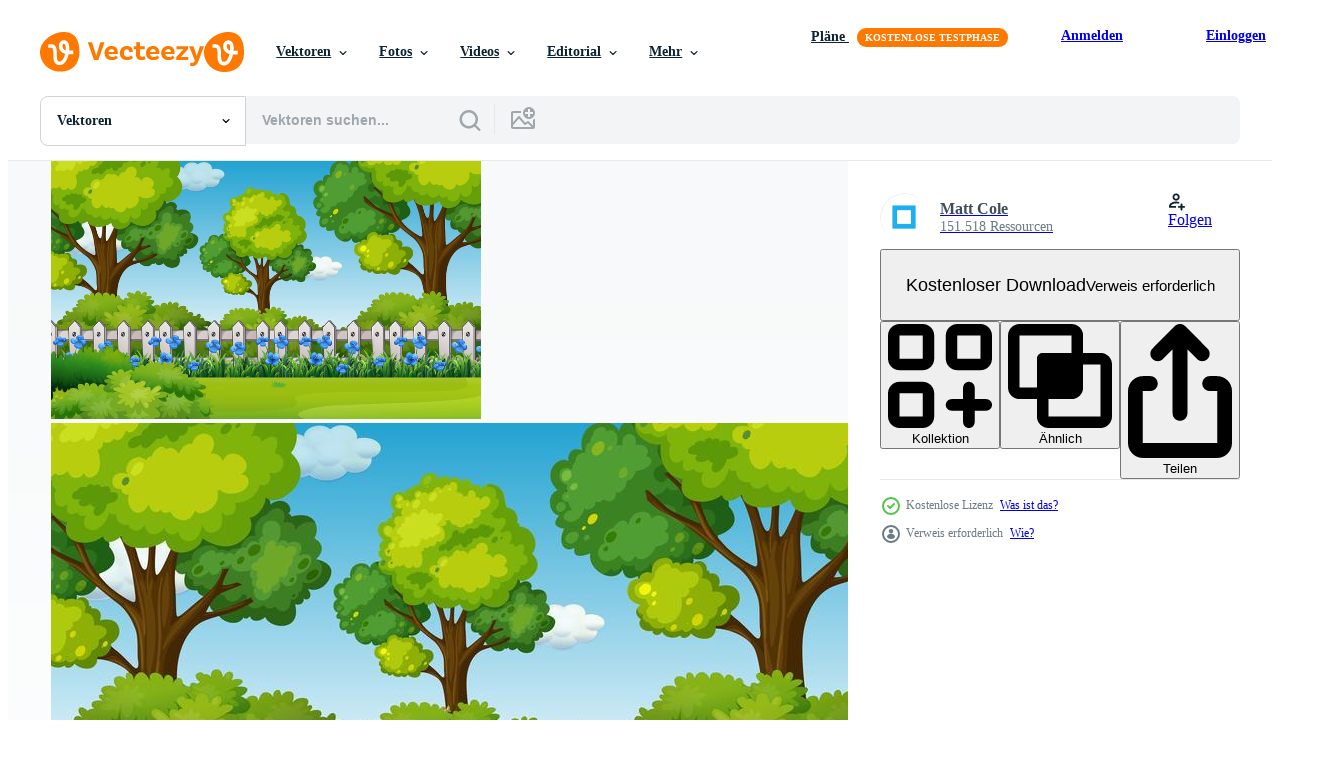

--- FILE ---
content_type: text/html; charset=utf-8
request_url: https://de.vecteezy.com/resources/519833/show_related_grids_async_content
body_size: 20806
content:
<turbo-frame id="show-related-resources">
    <div data-conversions-category="Benutzer haben sich auch angesehen">
      <h2 class="ez-resource-related__header">
        Benutzer haben sich auch angesehen
      </h2>

      <ul class="ez-resource-grid ez-resource-grid--main-grid  is-hidden" id="false" data-controller="grid contributor-info" data-grid-track-truncation-value="false" data-max-rows="50" data-row-height="240" data-instant-grid="false" data-truncate-results="false" data-testid="also-viewed-resources" data-labels="editable free" style="--editable: &#39;Bearbeitbar&#39;;--free: &#39;Kostenlos&#39;;">

  <li class="ez-resource-grid__item ez-resource-thumb" data-controller="grid-item-decorator" data-position="{{position}}" data-item-id="419052" data-pro="false" data-grid-target="gridItem" data-w="390" data-h="200" data-grid-item-decorator-free-label-value="Kostenlos" data-action="mouseenter-&gt;grid-item-decorator#hoverThumb:once" data-grid-item-decorator-item-pro-param="Free" data-grid-item-decorator-resource-id-param="419052" data-grid-item-decorator-content-type-param="Content-vector" data-grid-item-decorator-image-src-param="https://static.vecteezy.com/system/resources/previews/000/419/052/non_2x/vector-a-beautiful-garden-landscape.jpg" data-grid-item-decorator-pinterest-url-param="https://de.vecteezy.com/vektorkunst/419052-eine-wunderschone-gartenlandschaft" data-grid-item-decorator-seo-page-description-param="Eine wunderschöne Gartenlandschaft" data-grid-item-decorator-user-id-param="1314576" data-grid-item-decorator-user-display-name-param="Matt Cole" data-grid-item-decorator-avatar-src-param="https://static.vecteezy.com/system/user/avatar/1314576/medium_mgrf.png" data-grid-item-decorator-uploads-path-param="/membros/graphicsrf/uploads">

  <script type="application/ld+json" id="media_schema">
  {"@context":"https://schema.org","@type":"ImageObject","name":"Eine wunderschöne Gartenlandschaft","uploadDate":"2019-04-08T16:55:33-05:00","thumbnailUrl":"https://static.vecteezy.com/ti/gratis-vektor/t1/419052-eine-wunderschone-gartenlandschaft-kostenlos-vektor.jpg","contentUrl":"https://static.vecteezy.com/ti/gratis-vektor/p1/419052-eine-wunderschone-gartenlandschaft-kostenlos-vektor.jpg","sourceOrganization":"Vecteezy","license":"https://support.vecteezy.com/de/nieuwe-vecteezy-licenties-ByHivesvt","acquireLicensePage":"https://de.vecteezy.com/vektorkunst/419052-eine-wunderschone-gartenlandschaft","creator":{"@type":"Person","name":"Matt Cole"},"copyrightNotice":"Matt Cole","creditText":"Vecteezy"}
</script>


<a href="/vektorkunst/419052-eine-wunderschone-gartenlandschaft" class="ez-resource-thumb__link" title="Eine wunderschöne Gartenlandschaft" style="--height: 200; --width: 390; " data-action="click-&gt;grid#trackResourceClick mouseenter-&gt;grid#trackResourceHover" data-content-type="vector" data-controller="ez-hover-intent" data-previews-srcs="[&quot;https://static.vecteezy.com/ti/gratis-vektor/p1/419052-eine-wunderschone-gartenlandschaft-kostenlos-vektor.jpg&quot;,&quot;https://static.vecteezy.com/ti/gratis-vektor/p2/419052-eine-wunderschone-gartenlandschaft-kostenlos-vektor.jpg&quot;]" data-pro="false" data-resource-id="419052" data-grid-item-decorator-target="link">
    <img src="https://static.vecteezy.com/ti/gratis-vektor/t2/419052-eine-wunderschone-gartenlandschaft-kostenlos-vektor.jpg" srcset="https://static.vecteezy.com/ti/gratis-vektor/t1/419052-eine-wunderschone-gartenlandschaft-kostenlos-vektor.jpg 2x, https://static.vecteezy.com/ti/gratis-vektor/t2/419052-eine-wunderschone-gartenlandschaft-kostenlos-vektor.jpg 1x" class="ez-resource-thumb__img" loading="lazy" decoding="async" width="390" height="200" alt="Eine wunderschöne Gartenlandschaft vektor">

</a>

  <div class="ez-resource-thumb__label-wrap"></div>
  

  <div class="ez-resource-thumb__hover-state"></div>
</li><li class="ez-resource-grid__item ez-resource-thumb" data-controller="grid-item-decorator" data-position="{{position}}" data-item-id="521225" data-pro="false" data-grid-target="gridItem" data-w="294" data-h="200" data-grid-item-decorator-free-label-value="Kostenlos" data-action="mouseenter-&gt;grid-item-decorator#hoverThumb:once" data-grid-item-decorator-item-pro-param="Free" data-grid-item-decorator-resource-id-param="521225" data-grid-item-decorator-content-type-param="Content-vector" data-grid-item-decorator-image-src-param="https://static.vecteezy.com/system/resources/previews/000/521/225/non_2x/vector-garden.jpg" data-grid-item-decorator-pinterest-url-param="https://de.vecteezy.com/vektorkunst/521225-garten" data-grid-item-decorator-seo-page-description-param="Garten" data-grid-item-decorator-user-id-param="1314576" data-grid-item-decorator-user-display-name-param="Matt Cole" data-grid-item-decorator-avatar-src-param="https://static.vecteezy.com/system/user/avatar/1314576/medium_mgrf.png" data-grid-item-decorator-uploads-path-param="/membros/graphicsrf/uploads">

  <script type="application/ld+json" id="media_schema">
  {"@context":"https://schema.org","@type":"ImageObject","name":"Garten","uploadDate":"2019-05-11T16:44:06-05:00","thumbnailUrl":"https://static.vecteezy.com/ti/gratis-vektor/t1/521225-garten-kostenlos-vektor.jpg","contentUrl":"https://static.vecteezy.com/ti/gratis-vektor/p1/521225-garten-kostenlos-vektor.jpg","sourceOrganization":"Vecteezy","license":"https://support.vecteezy.com/de/nieuwe-vecteezy-licenties-ByHivesvt","acquireLicensePage":"https://de.vecteezy.com/vektorkunst/521225-garten","creator":{"@type":"Person","name":"Matt Cole"},"copyrightNotice":"Matt Cole","creditText":"Vecteezy"}
</script>


<a href="/vektorkunst/521225-garten" class="ez-resource-thumb__link" title="Garten" style="--height: 200; --width: 294; " data-action="click-&gt;grid#trackResourceClick mouseenter-&gt;grid#trackResourceHover" data-content-type="vector" data-controller="ez-hover-intent" data-previews-srcs="[&quot;https://static.vecteezy.com/ti/gratis-vektor/p1/521225-garten-kostenlos-vektor.jpg&quot;,&quot;https://static.vecteezy.com/ti/gratis-vektor/p2/521225-garten-kostenlos-vektor.jpg&quot;]" data-pro="false" data-resource-id="521225" data-grid-item-decorator-target="link">
    <img src="https://static.vecteezy.com/ti/gratis-vektor/t2/521225-garten-kostenlos-vektor.jpg" srcset="https://static.vecteezy.com/ti/gratis-vektor/t1/521225-garten-kostenlos-vektor.jpg 2x, https://static.vecteezy.com/ti/gratis-vektor/t2/521225-garten-kostenlos-vektor.jpg 1x" class="ez-resource-thumb__img" loading="lazy" decoding="async" width="294" height="200" alt="Garten vektor">

</a>

  <div class="ez-resource-thumb__label-wrap"></div>
  

  <div class="ez-resource-thumb__hover-state"></div>
</li><li class="ez-resource-grid__item ez-resource-thumb" data-controller="grid-item-decorator" data-position="{{position}}" data-item-id="1590873" data-pro="false" data-grid-target="gridItem" data-w="595" data-h="200" data-grid-item-decorator-free-label-value="Kostenlos" data-action="mouseenter-&gt;grid-item-decorator#hoverThumb:once" data-grid-item-decorator-item-pro-param="Free" data-grid-item-decorator-resource-id-param="1590873" data-grid-item-decorator-content-type-param="Content-vector" data-grid-item-decorator-image-src-param="https://static.vecteezy.com/system/resources/previews/001/590/873/non_2x/blank-nature-garden-with-garden-tools-scene-landscape-on-transparent-background-free-vector.jpg" data-grid-item-decorator-pinterest-url-param="https://de.vecteezy.com/vektorkunst/1590873-leerer-naturgarten-mit-gartenwerkzeugen-szene-landschaft-auf-transparentem-hintergrund" data-grid-item-decorator-seo-page-description-param="leerer Naturgarten mit Gartenwerkzeugszenenlandschaft auf transparentem Hintergrund" data-grid-item-decorator-user-id-param="1314576" data-grid-item-decorator-user-display-name-param="Matt Cole" data-grid-item-decorator-avatar-src-param="https://static.vecteezy.com/system/user/avatar/1314576/medium_mgrf.png" data-grid-item-decorator-uploads-path-param="/membros/graphicsrf/uploads">

  <script type="application/ld+json" id="media_schema">
  {"@context":"https://schema.org","@type":"ImageObject","name":"leerer Naturgarten mit Gartenwerkzeugszenenlandschaft auf transparentem Hintergrund","uploadDate":"2020-11-30T05:43:21-06:00","thumbnailUrl":"https://static.vecteezy.com/ti/gratis-vektor/t1/1590873-leerer-naturgarten-mit-gartenwerkzeugen-szene-landschaft-auf-transparentem-hintergrund-kostenlos-vektor.jpg","contentUrl":"https://static.vecteezy.com/ti/gratis-vektor/p1/1590873-leerer-naturgarten-mit-gartenwerkzeugen-szene-landschaft-auf-transparentem-hintergrund-kostenlos-vektor.jpg","sourceOrganization":"Vecteezy","license":"https://support.vecteezy.com/de/nieuwe-vecteezy-licenties-ByHivesvt","acquireLicensePage":"https://de.vecteezy.com/vektorkunst/1590873-leerer-naturgarten-mit-gartenwerkzeugen-szene-landschaft-auf-transparentem-hintergrund","creator":{"@type":"Person","name":"Matt Cole"},"copyrightNotice":"Matt Cole","creditText":"Vecteezy"}
</script>


<a href="/vektorkunst/1590873-leerer-naturgarten-mit-gartenwerkzeugen-szene-landschaft-auf-transparentem-hintergrund" class="ez-resource-thumb__link" title="leerer Naturgarten mit Gartenwerkzeugszenenlandschaft auf transparentem Hintergrund" style="--height: 200; --width: 595; " data-action="click-&gt;grid#trackResourceClick mouseenter-&gt;grid#trackResourceHover" data-content-type="vector" data-controller="ez-hover-intent" data-previews-srcs="[&quot;https://static.vecteezy.com/ti/gratis-vektor/p1/1590873-leerer-naturgarten-mit-gartenwerkzeugen-szene-landschaft-auf-transparentem-hintergrund-kostenlos-vektor.jpg&quot;,&quot;https://static.vecteezy.com/ti/gratis-vektor/p2/1590873-leerer-naturgarten-mit-gartenwerkzeugen-szene-landschaft-auf-transparentem-hintergrund-kostenlos-vektor.jpg&quot;]" data-pro="false" data-resource-id="1590873" data-grid-item-decorator-target="link">
    <img src="https://static.vecteezy.com/ti/gratis-vektor/t2/1590873-leerer-naturgarten-mit-gartenwerkzeugen-szene-landschaft-auf-transparentem-hintergrund-kostenlos-vektor.jpg" srcset="https://static.vecteezy.com/ti/gratis-vektor/t1/1590873-leerer-naturgarten-mit-gartenwerkzeugen-szene-landschaft-auf-transparentem-hintergrund-kostenlos-vektor.jpg 2x, https://static.vecteezy.com/ti/gratis-vektor/t2/1590873-leerer-naturgarten-mit-gartenwerkzeugen-szene-landschaft-auf-transparentem-hintergrund-kostenlos-vektor.jpg 1x" class="ez-resource-thumb__img" loading="lazy" decoding="async" width="595" height="200" alt="leerer Naturgarten mit Gartenwerkzeugszenenlandschaft auf transparentem Hintergrund vektor">

</a>

  <div class="ez-resource-thumb__label-wrap"></div>
  

  <div class="ez-resource-thumb__hover-state"></div>
</li><li class="ez-resource-grid__item ez-resource-thumb" data-controller="grid-item-decorator" data-position="{{position}}" data-item-id="5152159" data-pro="false" data-grid-target="gridItem" data-w="283" data-h="200" data-grid-item-decorator-free-label-value="Kostenlos" data-action="mouseenter-&gt;grid-item-decorator#hoverThumb:once" data-grid-item-decorator-item-pro-param="Free" data-grid-item-decorator-resource-id-param="5152159" data-grid-item-decorator-content-type-param="Content-vector" data-grid-item-decorator-image-src-param="https://static.vecteezy.com/system/resources/previews/005/152/159/non_2x/cartoon-little-kids-playing-in-the-garden-free-vector.jpg" data-grid-item-decorator-pinterest-url-param="https://de.vecteezy.com/vektorkunst/5152159-cartoon-kleine-kinder-spielen-im-garten" data-grid-item-decorator-seo-page-description-param="Cartoon kleine Kinder, die im Garten spielen" data-grid-item-decorator-user-id-param="5889331" data-grid-item-decorator-user-display-name-param="Surya Ali Zaidan" data-grid-item-decorator-avatar-src-param="https://static.vecteezy.com/system/user/avatar/5889331/medium_Untitled.png" data-grid-item-decorator-uploads-path-param="/membros/tigatelu/uploads">

  <script type="application/ld+json" id="media_schema">
  {"@context":"https://schema.org","@type":"ImageObject","name":"Cartoon kleine Kinder, die im Garten spielen","uploadDate":"2022-01-11T21:07:20-06:00","thumbnailUrl":"https://static.vecteezy.com/ti/gratis-vektor/t1/5152159-cartoon-kleine-kinder-spielen-im-garten-kostenlos-vektor.jpg","contentUrl":"https://static.vecteezy.com/ti/gratis-vektor/p1/5152159-cartoon-kleine-kinder-spielen-im-garten-kostenlos-vektor.jpg","sourceOrganization":"Vecteezy","license":"https://support.vecteezy.com/de/nieuwe-vecteezy-licenties-ByHivesvt","acquireLicensePage":"https://de.vecteezy.com/vektorkunst/5152159-cartoon-kleine-kinder-spielen-im-garten","creator":{"@type":"Person","name":"Surya Ali Zaidan"},"copyrightNotice":"Surya Ali Zaidan","creditText":"Vecteezy"}
</script>


<a href="/vektorkunst/5152159-cartoon-kleine-kinder-spielen-im-garten" class="ez-resource-thumb__link" title="Cartoon kleine Kinder, die im Garten spielen" style="--height: 200; --width: 283; " data-action="click-&gt;grid#trackResourceClick mouseenter-&gt;grid#trackResourceHover" data-content-type="vector" data-controller="ez-hover-intent" data-previews-srcs="[&quot;https://static.vecteezy.com/ti/gratis-vektor/p1/5152159-cartoon-kleine-kinder-spielen-im-garten-kostenlos-vektor.jpg&quot;,&quot;https://static.vecteezy.com/ti/gratis-vektor/p2/5152159-cartoon-kleine-kinder-spielen-im-garten-kostenlos-vektor.jpg&quot;]" data-pro="false" data-resource-id="5152159" data-grid-item-decorator-target="link">
    <img src="https://static.vecteezy.com/ti/gratis-vektor/t2/5152159-cartoon-kleine-kinder-spielen-im-garten-kostenlos-vektor.jpg" srcset="https://static.vecteezy.com/ti/gratis-vektor/t1/5152159-cartoon-kleine-kinder-spielen-im-garten-kostenlos-vektor.jpg 2x, https://static.vecteezy.com/ti/gratis-vektor/t2/5152159-cartoon-kleine-kinder-spielen-im-garten-kostenlos-vektor.jpg 1x" class="ez-resource-thumb__img" loading="lazy" decoding="async" width="283" height="200" alt="Cartoon kleine Kinder, die im Garten spielen vektor">

</a>

  <div class="ez-resource-thumb__label-wrap"></div>
  

  <div class="ez-resource-thumb__hover-state"></div>
</li><li class="ez-resource-grid__item ez-resource-thumb" data-controller="grid-item-decorator" data-position="{{position}}" data-item-id="2262043" data-pro="false" data-grid-target="gridItem" data-w="371" data-h="200" data-grid-item-decorator-free-label-value="Kostenlos" data-action="mouseenter-&gt;grid-item-decorator#hoverThumb:once" data-grid-item-decorator-item-pro-param="Free" data-grid-item-decorator-resource-id-param="2262043" data-grid-item-decorator-content-type-param="Content-vector" data-grid-item-decorator-image-src-param="https://static.vecteezy.com/system/resources/previews/002/262/043/non_2x/summer-glade-with-a-white-house-ponds-green-trees-and-flowers-summer-country-landscape-illustration-free-vector.jpg" data-grid-item-decorator-pinterest-url-param="https://de.vecteezy.com/vektorkunst/2262043-sommer-lichtung-mit-einem-weissen-haus-teichen-grunen-baumen-und-blumen-sommer-land-landschaft-vektor-illustration" data-grid-item-decorator-seo-page-description-param="Sommerlichtung mit einem weißen Haus, Teichen, grünen Bäumen und Blumen. Sommerland Landschaft. Vektorillustration" data-grid-item-decorator-user-id-param="3383166" data-grid-item-decorator-user-display-name-param="Oleg Vorontsov" data-grid-item-decorator-avatar-src-param="https://static.vecteezy.com/system/user/avatar/3383166/medium_IMG_5637.jpg" data-grid-item-decorator-uploads-path-param="/membros/granate-artist132016/uploads">

  <script type="application/ld+json" id="media_schema">
  {"@context":"https://schema.org","@type":"ImageObject","name":"Sommerlichtung mit einem weißen Haus, Teichen, grünen Bäumen und Blumen. Sommerland Landschaft. Vektorillustration","uploadDate":"2021-04-12T15:24:05-05:00","thumbnailUrl":"https://static.vecteezy.com/ti/gratis-vektor/t1/2262043-sommer-lichtung-mit-einem-weissen-haus-teichen-grunen-baumen-und-blumen-sommer-land-landschaft-illustration-kostenlos-vektor.jpg","contentUrl":"https://static.vecteezy.com/ti/gratis-vektor/p1/2262043-sommer-lichtung-mit-einem-weissen-haus-teichen-grunen-baumen-und-blumen-sommer-land-landschaft-illustration-kostenlos-vektor.jpg","sourceOrganization":"Vecteezy","license":"https://support.vecteezy.com/de/nieuwe-vecteezy-licenties-ByHivesvt","acquireLicensePage":"https://de.vecteezy.com/vektorkunst/2262043-sommer-lichtung-mit-einem-weissen-haus-teichen-grunen-baumen-und-blumen-sommer-land-landschaft-vektor-illustration","creator":{"@type":"Person","name":"Oleg Vorontsov"},"copyrightNotice":"Oleg Vorontsov","creditText":"Vecteezy"}
</script>


<a href="/vektorkunst/2262043-sommer-lichtung-mit-einem-weissen-haus-teichen-grunen-baumen-und-blumen-sommer-land-landschaft-vektor-illustration" class="ez-resource-thumb__link" title="Sommerlichtung mit einem weißen Haus, Teichen, grünen Bäumen und Blumen. Sommerland Landschaft. Vektorillustration" style="--height: 200; --width: 371; " data-action="click-&gt;grid#trackResourceClick mouseenter-&gt;grid#trackResourceHover" data-content-type="vector" data-controller="ez-hover-intent" data-previews-srcs="[&quot;https://static.vecteezy.com/ti/gratis-vektor/p1/2262043-sommer-lichtung-mit-einem-weissen-haus-teichen-grunen-baumen-und-blumen-sommer-land-landschaft-illustration-kostenlos-vektor.jpg&quot;,&quot;https://static.vecteezy.com/ti/gratis-vektor/p2/2262043-sommer-lichtung-mit-einem-weissen-haus-teichen-grunen-baumen-und-blumen-sommer-land-landschaft-illustration-kostenlos-vektor.jpg&quot;]" data-pro="false" data-resource-id="2262043" data-grid-item-decorator-target="link">
    <img src="https://static.vecteezy.com/ti/gratis-vektor/t2/2262043-sommer-lichtung-mit-einem-weissen-haus-teichen-grunen-baumen-und-blumen-sommer-land-landschaft-illustration-kostenlos-vektor.jpg" srcset="https://static.vecteezy.com/ti/gratis-vektor/t1/2262043-sommer-lichtung-mit-einem-weissen-haus-teichen-grunen-baumen-und-blumen-sommer-land-landschaft-illustration-kostenlos-vektor.jpg 2x, https://static.vecteezy.com/ti/gratis-vektor/t2/2262043-sommer-lichtung-mit-einem-weissen-haus-teichen-grunen-baumen-und-blumen-sommer-land-landschaft-illustration-kostenlos-vektor.jpg 1x" class="ez-resource-thumb__img" loading="lazy" decoding="async" width="371" height="200" alt="Sommerlichtung mit einem weißen Haus, Teichen, grünen Bäumen und Blumen. Sommerland Landschaft. Vektorillustration vektor">

</a>

  <div class="ez-resource-thumb__label-wrap"></div>
  

  <div class="ez-resource-thumb__hover-state"></div>
</li><li class="ez-resource-grid__item ez-resource-thumb ez-resource-thumb--pro" data-controller="grid-item-decorator" data-position="{{position}}" data-item-id="2072211" data-pro="true" data-grid-target="gridItem" data-w="313" data-h="200" data-grid-item-decorator-free-label-value="Kostenlos" data-action="mouseenter-&gt;grid-item-decorator#hoverThumb:once" data-grid-item-decorator-item-pro-param="Pro" data-grid-item-decorator-resource-id-param="2072211" data-grid-item-decorator-content-type-param="Content-vector" data-grid-item-decorator-image-src-param="https://static.vecteezy.com/system/resources/previews/002/072/211/non_2x/garden-landscape-with-gardening-tools-background-concept-free-vector.jpg" data-grid-item-decorator-pinterest-url-param="https://de.vecteezy.com/vektorkunst/2072211-garten-landschaft-mit-garten-tools-hintergrund-konzept" data-grid-item-decorator-seo-page-description-param="Gartenlandschaft mit Gartenwerkzeugen Hintergrundkonzept" data-grid-item-decorator-user-id-param="2390074" data-grid-item-decorator-user-display-name-param="Arcadia Wiryawan" data-grid-item-decorator-avatar-src-param="https://static.vecteezy.com/system/user/avatar/2390074/medium_jcma-03.jpg" data-grid-item-decorator-uploads-path-param="/membros/justcallmeacar/uploads">

  <script type="application/ld+json" id="media_schema">
  {"@context":"https://schema.org","@type":"ImageObject","name":"Gartenlandschaft mit Gartenwerkzeugen Hintergrundkonzept","uploadDate":"2021-02-27T10:12:49-06:00","thumbnailUrl":"https://static.vecteezy.com/ti/gratis-vektor/t1/2072211-garten-landschaft-mit-garten-tools-hintergrund-konzept-vektor.jpg","contentUrl":"https://static.vecteezy.com/ti/gratis-vektor/p1/2072211-garten-landschaft-mit-garten-tools-hintergrund-konzept-vektor.jpg","sourceOrganization":"Vecteezy","license":"https://support.vecteezy.com/de/nieuwe-vecteezy-licenties-ByHivesvt","acquireLicensePage":"https://de.vecteezy.com/vektorkunst/2072211-garten-landschaft-mit-garten-tools-hintergrund-konzept","creator":{"@type":"Person","name":"Arcadia Wiryawan"},"copyrightNotice":"Arcadia Wiryawan","creditText":"Vecteezy"}
</script>


<a href="/vektorkunst/2072211-garten-landschaft-mit-garten-tools-hintergrund-konzept" class="ez-resource-thumb__link" title="Gartenlandschaft mit Gartenwerkzeugen Hintergrundkonzept" style="--height: 200; --width: 313; " data-action="click-&gt;grid#trackResourceClick mouseenter-&gt;grid#trackResourceHover" data-content-type="vector" data-controller="ez-hover-intent" data-previews-srcs="[&quot;https://static.vecteezy.com/ti/gratis-vektor/p1/2072211-garten-landschaft-mit-garten-tools-hintergrund-konzept-vektor.jpg&quot;,&quot;https://static.vecteezy.com/ti/gratis-vektor/p2/2072211-garten-landschaft-mit-garten-tools-hintergrund-konzept-vektor.jpg&quot;]" data-pro="true" data-resource-id="2072211" data-grid-item-decorator-target="link">
    <img src="https://static.vecteezy.com/ti/gratis-vektor/t2/2072211-garten-landschaft-mit-garten-tools-hintergrund-konzept-vektor.jpg" srcset="https://static.vecteezy.com/ti/gratis-vektor/t1/2072211-garten-landschaft-mit-garten-tools-hintergrund-konzept-vektor.jpg 2x, https://static.vecteezy.com/ti/gratis-vektor/t2/2072211-garten-landschaft-mit-garten-tools-hintergrund-konzept-vektor.jpg 1x" class="ez-resource-thumb__img" loading="lazy" decoding="async" width="313" height="200" alt="Gartenlandschaft mit Gartenwerkzeugen Hintergrundkonzept vektor">

</a>

  <div class="ez-resource-thumb__label-wrap"></div>
  

  <div class="ez-resource-thumb__hover-state"></div>
</li><li class="ez-resource-grid__item ez-resource-thumb" data-controller="grid-item-decorator" data-position="{{position}}" data-item-id="6635321" data-pro="false" data-grid-target="gridItem" data-w="329" data-h="200" data-grid-item-decorator-free-label-value="Kostenlos" data-action="mouseenter-&gt;grid-item-decorator#hoverThumb:once" data-grid-item-decorator-item-pro-param="Free" data-grid-item-decorator-resource-id-param="6635321" data-grid-item-decorator-content-type-param="Content-vector" data-grid-item-decorator-image-src-param="https://static.vecteezy.com/system/resources/previews/006/635/321/non_2x/wooden-fence-and-trees-on-the-backyard-illustration-free-vector.jpg" data-grid-item-decorator-pinterest-url-param="https://de.vecteezy.com/vektorkunst/6635321-holzzaun-und-baume-auf-dem-hinterhof-illustration" data-grid-item-decorator-seo-page-description-param="bretterzaun und bäume auf der hinterhofillustration" data-grid-item-decorator-user-id-param="6020232" data-grid-item-decorator-user-display-name-param="Dua Loro" data-grid-item-decorator-avatar-src-param="https://static.vecteezy.com/system/user/avatar/6020232/medium_NEW.jpg" data-grid-item-decorator-uploads-path-param="/membros/dualororua/uploads">

  <script type="application/ld+json" id="media_schema">
  {"@context":"https://schema.org","@type":"ImageObject","name":"bretterzaun und bäume auf der hinterhofillustration","uploadDate":"2022-03-20T06:55:58-05:00","thumbnailUrl":"https://static.vecteezy.com/ti/gratis-vektor/t1/6635321-holzzaun-und-baume-auf-dem-hinterhof-illustration-kostenlos-vektor.jpg","contentUrl":"https://static.vecteezy.com/ti/gratis-vektor/p1/6635321-holzzaun-und-baume-auf-dem-hinterhof-illustration-kostenlos-vektor.jpg","sourceOrganization":"Vecteezy","license":"https://support.vecteezy.com/de/nieuwe-vecteezy-licenties-ByHivesvt","acquireLicensePage":"https://de.vecteezy.com/vektorkunst/6635321-holzzaun-und-baume-auf-dem-hinterhof-illustration","creator":{"@type":"Person","name":"Dua Loro"},"copyrightNotice":"Dua Loro","creditText":"Vecteezy"}
</script>


<a href="/vektorkunst/6635321-holzzaun-und-baume-auf-dem-hinterhof-illustration" class="ez-resource-thumb__link" title="bretterzaun und bäume auf der hinterhofillustration" style="--height: 200; --width: 329; " data-action="click-&gt;grid#trackResourceClick mouseenter-&gt;grid#trackResourceHover" data-content-type="vector" data-controller="ez-hover-intent" data-previews-srcs="[&quot;https://static.vecteezy.com/ti/gratis-vektor/p1/6635321-holzzaun-und-baume-auf-dem-hinterhof-illustration-kostenlos-vektor.jpg&quot;,&quot;https://static.vecteezy.com/ti/gratis-vektor/p2/6635321-holzzaun-und-baume-auf-dem-hinterhof-illustration-kostenlos-vektor.jpg&quot;]" data-pro="false" data-resource-id="6635321" data-grid-item-decorator-target="link">
    <img src="https://static.vecteezy.com/ti/gratis-vektor/t2/6635321-holzzaun-und-baume-auf-dem-hinterhof-illustration-kostenlos-vektor.jpg" srcset="https://static.vecteezy.com/ti/gratis-vektor/t1/6635321-holzzaun-und-baume-auf-dem-hinterhof-illustration-kostenlos-vektor.jpg 2x, https://static.vecteezy.com/ti/gratis-vektor/t2/6635321-holzzaun-und-baume-auf-dem-hinterhof-illustration-kostenlos-vektor.jpg 1x" class="ez-resource-thumb__img" loading="lazy" decoding="async" width="329" height="200" alt="bretterzaun und bäume auf der hinterhofillustration vektor">

</a>

  <div class="ez-resource-thumb__label-wrap"></div>
  

  <div class="ez-resource-thumb__hover-state"></div>
</li><li class="ez-resource-grid__item ez-resource-thumb" data-controller="grid-item-decorator" data-position="{{position}}" data-item-id="693589" data-pro="false" data-grid-target="gridItem" data-w="327" data-h="200" data-grid-item-decorator-free-label-value="Kostenlos" data-action="mouseenter-&gt;grid-item-decorator#hoverThumb:once" data-grid-item-decorator-item-pro-param="Free" data-grid-item-decorator-resource-id-param="693589" data-grid-item-decorator-content-type-param="Content-vector" data-grid-item-decorator-image-src-param="https://static.vecteezy.com/system/resources/previews/000/693/589/non_2x/tree-and-bush-behind-the-fence-scene-vector.jpg" data-grid-item-decorator-pinterest-url-param="https://de.vecteezy.com/vektorkunst/693589-baum-und-busch-hinter-der-zaun-szene" data-grid-item-decorator-seo-page-description-param="Baum und Busch hinter der Zaun-Szene" data-grid-item-decorator-user-id-param="1314576" data-grid-item-decorator-user-display-name-param="Matt Cole" data-grid-item-decorator-avatar-src-param="https://static.vecteezy.com/system/user/avatar/1314576/medium_mgrf.png" data-grid-item-decorator-uploads-path-param="/membros/graphicsrf/uploads">

  <script type="application/ld+json" id="media_schema">
  {"@context":"https://schema.org","@type":"ImageObject","name":"Baum und Busch hinter der Zaun-Szene","uploadDate":"2020-01-29T22:30:08-06:00","thumbnailUrl":"https://static.vecteezy.com/ti/gratis-vektor/t1/693589-baum-und-busch-hinter-der-zaun-szene-kostenlos-vektor.jpg","contentUrl":"https://static.vecteezy.com/ti/gratis-vektor/p1/693589-baum-und-busch-hinter-der-zaun-szene-kostenlos-vektor.jpg","sourceOrganization":"Vecteezy","license":"https://support.vecteezy.com/de/nieuwe-vecteezy-licenties-ByHivesvt","acquireLicensePage":"https://de.vecteezy.com/vektorkunst/693589-baum-und-busch-hinter-der-zaun-szene","creator":{"@type":"Person","name":"Matt Cole"},"copyrightNotice":"Matt Cole","creditText":"Vecteezy"}
</script>


<a href="/vektorkunst/693589-baum-und-busch-hinter-der-zaun-szene" class="ez-resource-thumb__link" title="Baum und Busch hinter der Zaun-Szene" style="--height: 200; --width: 327; " data-action="click-&gt;grid#trackResourceClick mouseenter-&gt;grid#trackResourceHover" data-content-type="vector" data-controller="ez-hover-intent" data-previews-srcs="[&quot;https://static.vecteezy.com/ti/gratis-vektor/p1/693589-baum-und-busch-hinter-der-zaun-szene-kostenlos-vektor.jpg&quot;,&quot;https://static.vecteezy.com/ti/gratis-vektor/p2/693589-baum-und-busch-hinter-der-zaun-szene-kostenlos-vektor.jpg&quot;]" data-pro="false" data-resource-id="693589" data-grid-item-decorator-target="link">
    <img src="https://static.vecteezy.com/ti/gratis-vektor/t2/693589-baum-und-busch-hinter-der-zaun-szene-kostenlos-vektor.jpg" srcset="https://static.vecteezy.com/ti/gratis-vektor/t1/693589-baum-und-busch-hinter-der-zaun-szene-kostenlos-vektor.jpg 2x, https://static.vecteezy.com/ti/gratis-vektor/t2/693589-baum-und-busch-hinter-der-zaun-szene-kostenlos-vektor.jpg 1x" class="ez-resource-thumb__img" loading="lazy" decoding="async" width="327" height="200" alt="Baum und Busch hinter der Zaun-Szene vektor">

</a>

  <div class="ez-resource-thumb__label-wrap"></div>
  

  <div class="ez-resource-thumb__hover-state"></div>
</li><li class="ez-resource-grid__item ez-resource-thumb" data-controller="grid-item-decorator" data-position="{{position}}" data-item-id="6412025" data-pro="false" data-grid-target="gridItem" data-w="320" data-h="200" data-grid-item-decorator-free-label-value="Kostenlos" data-action="mouseenter-&gt;grid-item-decorator#hoverThumb:once" data-grid-item-decorator-item-pro-param="Free" data-grid-item-decorator-resource-id-param="6412025" data-grid-item-decorator-content-type-param="Content-vector" data-grid-item-decorator-image-src-param="https://static.vecteezy.com/system/resources/previews/006/412/025/non_2x/scene-of-beautiful-garden-free-vector.jpg" data-grid-item-decorator-pinterest-url-param="https://de.vecteezy.com/vektorkunst/6412025-szene-des-schonen-gartens" data-grid-item-decorator-seo-page-description-param="Szene des schönen Gartens" data-grid-item-decorator-user-id-param="1314576" data-grid-item-decorator-user-display-name-param="Matt Cole" data-grid-item-decorator-avatar-src-param="https://static.vecteezy.com/system/user/avatar/1314576/medium_mgrf.png" data-grid-item-decorator-uploads-path-param="/membros/graphicsrf/uploads">

  <script type="application/ld+json" id="media_schema">
  {"@context":"https://schema.org","@type":"ImageObject","name":"Szene des schönen Gartens","uploadDate":"2022-03-08T16:48:21-06:00","thumbnailUrl":"https://static.vecteezy.com/ti/gratis-vektor/t1/6412025-szene-des-schonen-gartens-kostenlos-vektor.jpg","contentUrl":"https://static.vecteezy.com/ti/gratis-vektor/p1/6412025-szene-des-schonen-gartens-kostenlos-vektor.jpg","sourceOrganization":"Vecteezy","license":"https://support.vecteezy.com/de/nieuwe-vecteezy-licenties-ByHivesvt","acquireLicensePage":"https://de.vecteezy.com/vektorkunst/6412025-szene-des-schonen-gartens","creator":{"@type":"Person","name":"Matt Cole"},"copyrightNotice":"Matt Cole","creditText":"Vecteezy"}
</script>


<a href="/vektorkunst/6412025-szene-des-schonen-gartens" class="ez-resource-thumb__link" title="Szene des schönen Gartens" style="--height: 200; --width: 320; " data-action="click-&gt;grid#trackResourceClick mouseenter-&gt;grid#trackResourceHover" data-content-type="vector" data-controller="ez-hover-intent" data-previews-srcs="[&quot;https://static.vecteezy.com/ti/gratis-vektor/p1/6412025-szene-des-schonen-gartens-kostenlos-vektor.jpg&quot;,&quot;https://static.vecteezy.com/ti/gratis-vektor/p2/6412025-szene-des-schonen-gartens-kostenlos-vektor.jpg&quot;]" data-pro="false" data-resource-id="6412025" data-grid-item-decorator-target="link">
    <img src="https://static.vecteezy.com/ti/gratis-vektor/t2/6412025-szene-des-schonen-gartens-kostenlos-vektor.jpg" srcset="https://static.vecteezy.com/ti/gratis-vektor/t1/6412025-szene-des-schonen-gartens-kostenlos-vektor.jpg 2x, https://static.vecteezy.com/ti/gratis-vektor/t2/6412025-szene-des-schonen-gartens-kostenlos-vektor.jpg 1x" class="ez-resource-thumb__img" loading="lazy" decoding="async" width="320" height="200" alt="Szene des schönen Gartens vektor">

</a>

  <div class="ez-resource-thumb__label-wrap"></div>
  

  <div class="ez-resource-thumb__hover-state"></div>
</li><li class="ez-resource-grid__item ez-resource-thumb" data-controller="grid-item-decorator" data-position="{{position}}" data-item-id="522392" data-pro="false" data-grid-target="gridItem" data-w="274" data-h="200" data-grid-item-decorator-free-label-value="Kostenlos" data-action="mouseenter-&gt;grid-item-decorator#hoverThumb:once" data-grid-item-decorator-item-pro-param="Free" data-grid-item-decorator-resource-id-param="522392" data-grid-item-decorator-content-type-param="Content-vector" data-grid-item-decorator-image-src-param="https://static.vecteezy.com/system/resources/previews/000/522/392/non_2x/an-enchanting-garden-with-a-rainbow-vector.jpg" data-grid-item-decorator-pinterest-url-param="https://de.vecteezy.com/vektorkunst/522392-ein-bezaubernder-garten-mit-einem-regenbogen" data-grid-item-decorator-seo-page-description-param="Ein bezaubernder Garten mit einem Regenbogen" data-grid-item-decorator-user-id-param="1314576" data-grid-item-decorator-user-display-name-param="Matt Cole" data-grid-item-decorator-avatar-src-param="https://static.vecteezy.com/system/user/avatar/1314576/medium_mgrf.png" data-grid-item-decorator-uploads-path-param="/membros/graphicsrf/uploads">

  <script type="application/ld+json" id="media_schema">
  {"@context":"https://schema.org","@type":"ImageObject","name":"Ein bezaubernder Garten mit einem Regenbogen","uploadDate":"2019-05-11T23:21:20-05:00","thumbnailUrl":"https://static.vecteezy.com/ti/gratis-vektor/t1/522392-ein-bezaubernder-garten-mit-einem-regenbogen-kostenlos-vektor.jpg","contentUrl":"https://static.vecteezy.com/ti/gratis-vektor/p1/522392-ein-bezaubernder-garten-mit-einem-regenbogen-kostenlos-vektor.jpg","sourceOrganization":"Vecteezy","license":"https://support.vecteezy.com/de/nieuwe-vecteezy-licenties-ByHivesvt","acquireLicensePage":"https://de.vecteezy.com/vektorkunst/522392-ein-bezaubernder-garten-mit-einem-regenbogen","creator":{"@type":"Person","name":"Matt Cole"},"copyrightNotice":"Matt Cole","creditText":"Vecteezy"}
</script>


<a href="/vektorkunst/522392-ein-bezaubernder-garten-mit-einem-regenbogen" class="ez-resource-thumb__link" title="Ein bezaubernder Garten mit einem Regenbogen" style="--height: 200; --width: 274; " data-action="click-&gt;grid#trackResourceClick mouseenter-&gt;grid#trackResourceHover" data-content-type="vector" data-controller="ez-hover-intent" data-previews-srcs="[&quot;https://static.vecteezy.com/ti/gratis-vektor/p1/522392-ein-bezaubernder-garten-mit-einem-regenbogen-kostenlos-vektor.jpg&quot;,&quot;https://static.vecteezy.com/ti/gratis-vektor/p2/522392-ein-bezaubernder-garten-mit-einem-regenbogen-kostenlos-vektor.jpg&quot;]" data-pro="false" data-resource-id="522392" data-grid-item-decorator-target="link">
    <img src="https://static.vecteezy.com/ti/gratis-vektor/t2/522392-ein-bezaubernder-garten-mit-einem-regenbogen-kostenlos-vektor.jpg" srcset="https://static.vecteezy.com/ti/gratis-vektor/t1/522392-ein-bezaubernder-garten-mit-einem-regenbogen-kostenlos-vektor.jpg 2x, https://static.vecteezy.com/ti/gratis-vektor/t2/522392-ein-bezaubernder-garten-mit-einem-regenbogen-kostenlos-vektor.jpg 1x" class="ez-resource-thumb__img" loading="lazy" decoding="async" width="274" height="200" alt="Ein bezaubernder Garten mit einem Regenbogen vektor">

</a>

  <div class="ez-resource-thumb__label-wrap"></div>
  

  <div class="ez-resource-thumb__hover-state"></div>
</li><li class="ez-resource-grid__item ez-resource-thumb ez-resource-thumb--pro" data-controller="grid-item-decorator" data-position="{{position}}" data-item-id="2165767" data-pro="true" data-grid-target="gridItem" data-w="313" data-h="200" data-grid-item-decorator-free-label-value="Kostenlos" data-action="mouseenter-&gt;grid-item-decorator#hoverThumb:once" data-grid-item-decorator-item-pro-param="Pro" data-grid-item-decorator-resource-id-param="2165767" data-grid-item-decorator-content-type-param="Content-vector" data-grid-item-decorator-image-src-param="https://static.vecteezy.com/system/resources/previews/002/165/767/non_2x/garden-with-gardening-tools-background-concept-free-vector.jpg" data-grid-item-decorator-pinterest-url-param="https://de.vecteezy.com/vektorkunst/2165767-garten-mit-gartenwerkzeug-hintergrund-konzept" data-grid-item-decorator-seo-page-description-param="Garten mit Gartengeräten Hintergrundkonzept" data-grid-item-decorator-user-id-param="2390074" data-grid-item-decorator-user-display-name-param="Arcadia Wiryawan" data-grid-item-decorator-avatar-src-param="https://static.vecteezy.com/system/user/avatar/2390074/medium_jcma-03.jpg" data-grid-item-decorator-uploads-path-param="/membros/justcallmeacar/uploads">

  <script type="application/ld+json" id="media_schema">
  {"@context":"https://schema.org","@type":"ImageObject","name":"Garten mit Gartengeräten Hintergrundkonzept","uploadDate":"2021-03-22T08:30:18-05:00","thumbnailUrl":"https://static.vecteezy.com/ti/gratis-vektor/t1/2165767-garten-mit-gartenwerkzeug-hintergrund-konzept-vektor.jpg","contentUrl":"https://static.vecteezy.com/ti/gratis-vektor/p1/2165767-garten-mit-gartenwerkzeug-hintergrund-konzept-vektor.jpg","sourceOrganization":"Vecteezy","license":"https://support.vecteezy.com/de/nieuwe-vecteezy-licenties-ByHivesvt","acquireLicensePage":"https://de.vecteezy.com/vektorkunst/2165767-garten-mit-gartenwerkzeug-hintergrund-konzept","creator":{"@type":"Person","name":"Arcadia Wiryawan"},"copyrightNotice":"Arcadia Wiryawan","creditText":"Vecteezy"}
</script>


<a href="/vektorkunst/2165767-garten-mit-gartenwerkzeug-hintergrund-konzept" class="ez-resource-thumb__link" title="Garten mit Gartengeräten Hintergrundkonzept" style="--height: 200; --width: 313; " data-action="click-&gt;grid#trackResourceClick mouseenter-&gt;grid#trackResourceHover" data-content-type="vector" data-controller="ez-hover-intent" data-previews-srcs="[&quot;https://static.vecteezy.com/ti/gratis-vektor/p1/2165767-garten-mit-gartenwerkzeug-hintergrund-konzept-vektor.jpg&quot;,&quot;https://static.vecteezy.com/ti/gratis-vektor/p2/2165767-garten-mit-gartenwerkzeug-hintergrund-konzept-vektor.jpg&quot;]" data-pro="true" data-resource-id="2165767" data-grid-item-decorator-target="link">
    <img src="https://static.vecteezy.com/ti/gratis-vektor/t2/2165767-garten-mit-gartenwerkzeug-hintergrund-konzept-vektor.jpg" srcset="https://static.vecteezy.com/ti/gratis-vektor/t1/2165767-garten-mit-gartenwerkzeug-hintergrund-konzept-vektor.jpg 2x, https://static.vecteezy.com/ti/gratis-vektor/t2/2165767-garten-mit-gartenwerkzeug-hintergrund-konzept-vektor.jpg 1x" class="ez-resource-thumb__img" loading="lazy" decoding="async" width="313" height="200" alt="Garten mit Gartengeräten Hintergrundkonzept vektor">

</a>

  <div class="ez-resource-thumb__label-wrap"></div>
  

  <div class="ez-resource-thumb__hover-state"></div>
</li><li class="ez-resource-grid__item ez-resource-thumb" data-controller="grid-item-decorator" data-position="{{position}}" data-item-id="444181" data-pro="false" data-grid-target="gridItem" data-w="518" data-h="200" data-grid-item-decorator-free-label-value="Kostenlos" data-action="mouseenter-&gt;grid-item-decorator#hoverThumb:once" data-grid-item-decorator-item-pro-param="Free" data-grid-item-decorator-resource-id-param="444181" data-grid-item-decorator-content-type-param="Content-vector" data-grid-item-decorator-image-src-param="https://static.vecteezy.com/system/resources/previews/000/444/181/non_2x/before-and-after-clean-garden-vector.jpg" data-grid-item-decorator-pinterest-url-param="https://de.vecteezy.com/vektorkunst/444181-vor-und-nach-dem-sauberen-garten" data-grid-item-decorator-seo-page-description-param="Vor und nach dem sauberen Garten" data-grid-item-decorator-user-id-param="1314576" data-grid-item-decorator-user-display-name-param="Matt Cole" data-grid-item-decorator-avatar-src-param="https://static.vecteezy.com/system/user/avatar/1314576/medium_mgrf.png" data-grid-item-decorator-uploads-path-param="/membros/graphicsrf/uploads">

  <script type="application/ld+json" id="media_schema">
  {"@context":"https://schema.org","@type":"ImageObject","name":"Vor und nach dem sauberen Garten","uploadDate":"2019-04-14T15:36:53-05:00","thumbnailUrl":"https://static.vecteezy.com/ti/gratis-vektor/t1/444181-vor-und-nach-dem-sauberen-garten-kostenlos-vektor.jpg","contentUrl":"https://static.vecteezy.com/ti/gratis-vektor/p1/444181-vor-und-nach-dem-sauberen-garten-kostenlos-vektor.jpg","sourceOrganization":"Vecteezy","license":"https://support.vecteezy.com/de/nieuwe-vecteezy-licenties-ByHivesvt","acquireLicensePage":"https://de.vecteezy.com/vektorkunst/444181-vor-und-nach-dem-sauberen-garten","creator":{"@type":"Person","name":"Matt Cole"},"copyrightNotice":"Matt Cole","creditText":"Vecteezy"}
</script>


<a href="/vektorkunst/444181-vor-und-nach-dem-sauberen-garten" class="ez-resource-thumb__link" title="Vor und nach dem sauberen Garten" style="--height: 200; --width: 518; " data-action="click-&gt;grid#trackResourceClick mouseenter-&gt;grid#trackResourceHover" data-content-type="vector" data-controller="ez-hover-intent" data-previews-srcs="[&quot;https://static.vecteezy.com/ti/gratis-vektor/p1/444181-vor-und-nach-dem-sauberen-garten-kostenlos-vektor.jpg&quot;,&quot;https://static.vecteezy.com/ti/gratis-vektor/p2/444181-vor-und-nach-dem-sauberen-garten-kostenlos-vektor.jpg&quot;]" data-pro="false" data-resource-id="444181" data-grid-item-decorator-target="link">
    <img src="https://static.vecteezy.com/ti/gratis-vektor/t2/444181-vor-und-nach-dem-sauberen-garten-kostenlos-vektor.jpg" srcset="https://static.vecteezy.com/ti/gratis-vektor/t1/444181-vor-und-nach-dem-sauberen-garten-kostenlos-vektor.jpg 2x, https://static.vecteezy.com/ti/gratis-vektor/t2/444181-vor-und-nach-dem-sauberen-garten-kostenlos-vektor.jpg 1x" class="ez-resource-thumb__img" loading="lazy" decoding="async" width="518" height="200" alt="Vor und nach dem sauberen Garten vektor">

</a>

  <div class="ez-resource-thumb__label-wrap"></div>
  

  <div class="ez-resource-thumb__hover-state"></div>
</li><li class="ez-resource-grid__item ez-resource-thumb" data-controller="grid-item-decorator" data-position="{{position}}" data-item-id="648280" data-pro="false" data-grid-target="gridItem" data-w="548" data-h="200" data-grid-item-decorator-free-label-value="Kostenlos" data-action="mouseenter-&gt;grid-item-decorator#hoverThumb:once" data-grid-item-decorator-item-pro-param="Free" data-grid-item-decorator-resource-id-param="648280" data-grid-item-decorator-content-type-param="Content-vector" data-grid-item-decorator-image-src-param="https://static.vecteezy.com/system/resources/previews/000/648/280/non_2x/vector-a-simple-garden-scene.jpg" data-grid-item-decorator-pinterest-url-param="https://de.vecteezy.com/vektorkunst/648280-eine-einfache-gartenszene" data-grid-item-decorator-seo-page-description-param="Eine einfache Gartenszene" data-grid-item-decorator-user-id-param="1314576" data-grid-item-decorator-user-display-name-param="Matt Cole" data-grid-item-decorator-avatar-src-param="https://static.vecteezy.com/system/user/avatar/1314576/medium_mgrf.png" data-grid-item-decorator-uploads-path-param="/membros/graphicsrf/uploads">

  <script type="application/ld+json" id="media_schema">
  {"@context":"https://schema.org","@type":"ImageObject","name":"Eine einfache Gartenszene","uploadDate":"2019-07-20T19:22:59-05:00","thumbnailUrl":"https://static.vecteezy.com/ti/gratis-vektor/t1/648280-eine-einfache-gartenszene-kostenlos-vektor.jpg","contentUrl":"https://static.vecteezy.com/ti/gratis-vektor/p1/648280-eine-einfache-gartenszene-kostenlos-vektor.jpg","sourceOrganization":"Vecteezy","license":"https://support.vecteezy.com/de/nieuwe-vecteezy-licenties-ByHivesvt","acquireLicensePage":"https://de.vecteezy.com/vektorkunst/648280-eine-einfache-gartenszene","creator":{"@type":"Person","name":"Matt Cole"},"copyrightNotice":"Matt Cole","creditText":"Vecteezy"}
</script>


<a href="/vektorkunst/648280-eine-einfache-gartenszene" class="ez-resource-thumb__link" title="Eine einfache Gartenszene" style="--height: 200; --width: 548; " data-action="click-&gt;grid#trackResourceClick mouseenter-&gt;grid#trackResourceHover" data-content-type="vector" data-controller="ez-hover-intent" data-previews-srcs="[&quot;https://static.vecteezy.com/ti/gratis-vektor/p1/648280-eine-einfache-gartenszene-kostenlos-vektor.jpg&quot;,&quot;https://static.vecteezy.com/ti/gratis-vektor/p2/648280-eine-einfache-gartenszene-kostenlos-vektor.jpg&quot;]" data-pro="false" data-resource-id="648280" data-grid-item-decorator-target="link">
    <img src="https://static.vecteezy.com/ti/gratis-vektor/t2/648280-eine-einfache-gartenszene-kostenlos-vektor.jpg" srcset="https://static.vecteezy.com/ti/gratis-vektor/t1/648280-eine-einfache-gartenszene-kostenlos-vektor.jpg 2x, https://static.vecteezy.com/ti/gratis-vektor/t2/648280-eine-einfache-gartenszene-kostenlos-vektor.jpg 1x" class="ez-resource-thumb__img" loading="lazy" decoding="async" width="548" height="200" alt="Eine einfache Gartenszene vektor">

</a>

  <div class="ez-resource-thumb__label-wrap"></div>
  

  <div class="ez-resource-thumb__hover-state"></div>
</li><li class="ez-resource-grid__item ez-resource-thumb" data-controller="grid-item-decorator" data-position="{{position}}" data-item-id="6768488" data-pro="false" data-grid-target="gridItem" data-w="360" data-h="200" data-grid-item-decorator-free-label-value="Kostenlos" data-action="mouseenter-&gt;grid-item-decorator#hoverThumb:once" data-grid-item-decorator-item-pro-param="Free" data-grid-item-decorator-resource-id-param="6768488" data-grid-item-decorator-content-type-param="Content-vector" data-grid-item-decorator-image-src-param="https://static.vecteezy.com/system/resources/previews/006/768/488/non_2x/scene-with-many-flowers-in-garden-free-vector.jpg" data-grid-item-decorator-pinterest-url-param="https://de.vecteezy.com/vektorkunst/6768488-szene-mit-vielen-blumen-im-garten" data-grid-item-decorator-seo-page-description-param="Szene mit vielen Blumen im Garten" data-grid-item-decorator-user-id-param="1314576" data-grid-item-decorator-user-display-name-param="Matt Cole" data-grid-item-decorator-avatar-src-param="https://static.vecteezy.com/system/user/avatar/1314576/medium_mgrf.png" data-grid-item-decorator-uploads-path-param="/membros/graphicsrf/uploads">

  <script type="application/ld+json" id="media_schema">
  {"@context":"https://schema.org","@type":"ImageObject","name":"Szene mit vielen Blumen im Garten","uploadDate":"2022-03-25T11:54:50-05:00","thumbnailUrl":"https://static.vecteezy.com/ti/gratis-vektor/t1/6768488-szene-mit-vielen-blumen-im-garten-kostenlos-vektor.jpg","contentUrl":"https://static.vecteezy.com/ti/gratis-vektor/p1/6768488-szene-mit-vielen-blumen-im-garten-kostenlos-vektor.jpg","sourceOrganization":"Vecteezy","license":"https://support.vecteezy.com/de/nieuwe-vecteezy-licenties-ByHivesvt","acquireLicensePage":"https://de.vecteezy.com/vektorkunst/6768488-szene-mit-vielen-blumen-im-garten","creator":{"@type":"Person","name":"Matt Cole"},"copyrightNotice":"Matt Cole","creditText":"Vecteezy"}
</script>


<a href="/vektorkunst/6768488-szene-mit-vielen-blumen-im-garten" class="ez-resource-thumb__link" title="Szene mit vielen Blumen im Garten" style="--height: 200; --width: 360; " data-action="click-&gt;grid#trackResourceClick mouseenter-&gt;grid#trackResourceHover" data-content-type="vector" data-controller="ez-hover-intent" data-previews-srcs="[&quot;https://static.vecteezy.com/ti/gratis-vektor/p1/6768488-szene-mit-vielen-blumen-im-garten-kostenlos-vektor.jpg&quot;,&quot;https://static.vecteezy.com/ti/gratis-vektor/p2/6768488-szene-mit-vielen-blumen-im-garten-kostenlos-vektor.jpg&quot;]" data-pro="false" data-resource-id="6768488" data-grid-item-decorator-target="link">
    <img src="https://static.vecteezy.com/ti/gratis-vektor/t2/6768488-szene-mit-vielen-blumen-im-garten-kostenlos-vektor.jpg" srcset="https://static.vecteezy.com/ti/gratis-vektor/t1/6768488-szene-mit-vielen-blumen-im-garten-kostenlos-vektor.jpg 2x, https://static.vecteezy.com/ti/gratis-vektor/t2/6768488-szene-mit-vielen-blumen-im-garten-kostenlos-vektor.jpg 1x" class="ez-resource-thumb__img" loading="lazy" decoding="async" width="360" height="200" alt="Szene mit vielen Blumen im Garten vektor">

</a>

  <div class="ez-resource-thumb__label-wrap"></div>
  

  <div class="ez-resource-thumb__hover-state"></div>
</li><li class="ez-resource-grid__item ez-resource-thumb" data-controller="grid-item-decorator" data-position="{{position}}" data-item-id="5151714" data-pro="false" data-grid-target="gridItem" data-w="283" data-h="200" data-grid-item-decorator-free-label-value="Kostenlos" data-action="mouseenter-&gt;grid-item-decorator#hoverThumb:once" data-grid-item-decorator-item-pro-param="Free" data-grid-item-decorator-resource-id-param="5151714" data-grid-item-decorator-content-type-param="Content-vector" data-grid-item-decorator-image-src-param="https://static.vecteezy.com/system/resources/previews/005/151/714/non_2x/cartoon-little-kids-playing-in-the-garden-free-vector.jpg" data-grid-item-decorator-pinterest-url-param="https://de.vecteezy.com/vektorkunst/5151714-cartoon-kleine-kinder-spielen-im-garten" data-grid-item-decorator-seo-page-description-param="Cartoon kleine Kinder, die im Garten spielen" data-grid-item-decorator-user-id-param="5889331" data-grid-item-decorator-user-display-name-param="Surya Ali Zaidan" data-grid-item-decorator-avatar-src-param="https://static.vecteezy.com/system/user/avatar/5889331/medium_Untitled.png" data-grid-item-decorator-uploads-path-param="/membros/tigatelu/uploads">

  <script type="application/ld+json" id="media_schema">
  {"@context":"https://schema.org","@type":"ImageObject","name":"Cartoon kleine Kinder, die im Garten spielen","uploadDate":"2022-01-11T19:27:03-06:00","thumbnailUrl":"https://static.vecteezy.com/ti/gratis-vektor/t1/5151714-cartoon-kleine-kinder-spielen-im-garten-kostenlos-vektor.jpg","contentUrl":"https://static.vecteezy.com/ti/gratis-vektor/p1/5151714-cartoon-kleine-kinder-spielen-im-garten-kostenlos-vektor.jpg","sourceOrganization":"Vecteezy","license":"https://support.vecteezy.com/de/nieuwe-vecteezy-licenties-ByHivesvt","acquireLicensePage":"https://de.vecteezy.com/vektorkunst/5151714-cartoon-kleine-kinder-spielen-im-garten","creator":{"@type":"Person","name":"Surya Ali Zaidan"},"copyrightNotice":"Surya Ali Zaidan","creditText":"Vecteezy"}
</script>


<a href="/vektorkunst/5151714-cartoon-kleine-kinder-spielen-im-garten" class="ez-resource-thumb__link" title="Cartoon kleine Kinder, die im Garten spielen" style="--height: 200; --width: 283; " data-action="click-&gt;grid#trackResourceClick mouseenter-&gt;grid#trackResourceHover" data-content-type="vector" data-controller="ez-hover-intent" data-previews-srcs="[&quot;https://static.vecteezy.com/ti/gratis-vektor/p1/5151714-cartoon-kleine-kinder-spielen-im-garten-kostenlos-vektor.jpg&quot;,&quot;https://static.vecteezy.com/ti/gratis-vektor/p2/5151714-cartoon-kleine-kinder-spielen-im-garten-kostenlos-vektor.jpg&quot;]" data-pro="false" data-resource-id="5151714" data-grid-item-decorator-target="link">
    <img src="https://static.vecteezy.com/ti/gratis-vektor/t2/5151714-cartoon-kleine-kinder-spielen-im-garten-kostenlos-vektor.jpg" srcset="https://static.vecteezy.com/ti/gratis-vektor/t1/5151714-cartoon-kleine-kinder-spielen-im-garten-kostenlos-vektor.jpg 2x, https://static.vecteezy.com/ti/gratis-vektor/t2/5151714-cartoon-kleine-kinder-spielen-im-garten-kostenlos-vektor.jpg 1x" class="ez-resource-thumb__img" loading="lazy" decoding="async" width="283" height="200" alt="Cartoon kleine Kinder, die im Garten spielen vektor">

</a>

  <div class="ez-resource-thumb__label-wrap"></div>
  

  <div class="ez-resource-thumb__hover-state"></div>
</li><li class="ez-resource-grid__item ez-resource-thumb" data-controller="grid-item-decorator" data-position="{{position}}" data-item-id="6890126" data-pro="false" data-grid-target="gridItem" data-w="360" data-h="200" data-grid-item-decorator-free-label-value="Kostenlos" data-action="mouseenter-&gt;grid-item-decorator#hoverThumb:once" data-grid-item-decorator-item-pro-param="Free" data-grid-item-decorator-resource-id-param="6890126" data-grid-item-decorator-content-type-param="Content-vector" data-grid-item-decorator-image-src-param="https://static.vecteezy.com/system/resources/previews/006/890/126/non_2x/scene-with-house-and-garden-free-vector.jpg" data-grid-item-decorator-pinterest-url-param="https://de.vecteezy.com/vektorkunst/6890126-szene-mit-haus-und-garten" data-grid-item-decorator-seo-page-description-param="Szene mit Haus und Garten" data-grid-item-decorator-user-id-param="1314576" data-grid-item-decorator-user-display-name-param="Matt Cole" data-grid-item-decorator-avatar-src-param="https://static.vecteezy.com/system/user/avatar/1314576/medium_mgrf.png" data-grid-item-decorator-uploads-path-param="/membros/graphicsrf/uploads">

  <script type="application/ld+json" id="media_schema">
  {"@context":"https://schema.org","@type":"ImageObject","name":"Szene mit Haus und Garten","uploadDate":"2022-03-30T16:05:50-05:00","thumbnailUrl":"https://static.vecteezy.com/ti/gratis-vektor/t1/6890126-szene-mit-haus-und-garten-kostenlos-vektor.jpg","contentUrl":"https://static.vecteezy.com/ti/gratis-vektor/p1/6890126-szene-mit-haus-und-garten-kostenlos-vektor.jpg","sourceOrganization":"Vecteezy","license":"https://support.vecteezy.com/de/nieuwe-vecteezy-licenties-ByHivesvt","acquireLicensePage":"https://de.vecteezy.com/vektorkunst/6890126-szene-mit-haus-und-garten","creator":{"@type":"Person","name":"Matt Cole"},"copyrightNotice":"Matt Cole","creditText":"Vecteezy"}
</script>


<a href="/vektorkunst/6890126-szene-mit-haus-und-garten" class="ez-resource-thumb__link" title="Szene mit Haus und Garten" style="--height: 200; --width: 360; " data-action="click-&gt;grid#trackResourceClick mouseenter-&gt;grid#trackResourceHover" data-content-type="vector" data-controller="ez-hover-intent" data-previews-srcs="[&quot;https://static.vecteezy.com/ti/gratis-vektor/p1/6890126-szene-mit-haus-und-garten-kostenlos-vektor.jpg&quot;,&quot;https://static.vecteezy.com/ti/gratis-vektor/p2/6890126-szene-mit-haus-und-garten-kostenlos-vektor.jpg&quot;]" data-pro="false" data-resource-id="6890126" data-grid-item-decorator-target="link">
    <img src="https://static.vecteezy.com/ti/gratis-vektor/t2/6890126-szene-mit-haus-und-garten-kostenlos-vektor.jpg" srcset="https://static.vecteezy.com/ti/gratis-vektor/t1/6890126-szene-mit-haus-und-garten-kostenlos-vektor.jpg 2x, https://static.vecteezy.com/ti/gratis-vektor/t2/6890126-szene-mit-haus-und-garten-kostenlos-vektor.jpg 1x" class="ez-resource-thumb__img" loading="lazy" decoding="async" width="360" height="200" alt="Szene mit Haus und Garten vektor">

</a>

  <div class="ez-resource-thumb__label-wrap"></div>
  

  <div class="ez-resource-thumb__hover-state"></div>
</li><li class="ez-resource-grid__item ez-resource-thumb" data-controller="grid-item-decorator" data-position="{{position}}" data-item-id="445621" data-pro="false" data-grid-target="gridItem" data-w="408" data-h="200" data-grid-item-decorator-free-label-value="Kostenlos" data-action="mouseenter-&gt;grid-item-decorator#hoverThumb:once" data-grid-item-decorator-item-pro-param="Free" data-grid-item-decorator-resource-id-param="445621" data-grid-item-decorator-content-type-param="Content-vector" data-grid-item-decorator-image-src-param="https://static.vecteezy.com/system/resources/previews/000/445/621/non_2x/three-garden-scenes-with-colorful-flowers-vector.jpg" data-grid-item-decorator-pinterest-url-param="https://de.vecteezy.com/vektorkunst/445621-drei-gartenszenen-mit-bunten-blumen" data-grid-item-decorator-seo-page-description-param="Drei Gartenszenen mit bunten Blumen" data-grid-item-decorator-user-id-param="1314576" data-grid-item-decorator-user-display-name-param="Matt Cole" data-grid-item-decorator-avatar-src-param="https://static.vecteezy.com/system/user/avatar/1314576/medium_mgrf.png" data-grid-item-decorator-uploads-path-param="/membros/graphicsrf/uploads">

  <script type="application/ld+json" id="media_schema">
  {"@context":"https://schema.org","@type":"ImageObject","name":"Drei Gartenszenen mit bunten Blumen","uploadDate":"2019-04-15T00:12:30-05:00","thumbnailUrl":"https://static.vecteezy.com/ti/gratis-vektor/t1/445621-drei-gartenszenen-mit-bunten-blumen-kostenlos-vektor.jpg","contentUrl":"https://static.vecteezy.com/ti/gratis-vektor/p1/445621-drei-gartenszenen-mit-bunten-blumen-kostenlos-vektor.jpg","sourceOrganization":"Vecteezy","license":"https://support.vecteezy.com/de/nieuwe-vecteezy-licenties-ByHivesvt","acquireLicensePage":"https://de.vecteezy.com/vektorkunst/445621-drei-gartenszenen-mit-bunten-blumen","creator":{"@type":"Person","name":"Matt Cole"},"copyrightNotice":"Matt Cole","creditText":"Vecteezy"}
</script>


<a href="/vektorkunst/445621-drei-gartenszenen-mit-bunten-blumen" class="ez-resource-thumb__link" title="Drei Gartenszenen mit bunten Blumen" style="--height: 200; --width: 408; " data-action="click-&gt;grid#trackResourceClick mouseenter-&gt;grid#trackResourceHover" data-content-type="vector" data-controller="ez-hover-intent" data-previews-srcs="[&quot;https://static.vecteezy.com/ti/gratis-vektor/p1/445621-drei-gartenszenen-mit-bunten-blumen-kostenlos-vektor.jpg&quot;,&quot;https://static.vecteezy.com/ti/gratis-vektor/p2/445621-drei-gartenszenen-mit-bunten-blumen-kostenlos-vektor.jpg&quot;]" data-pro="false" data-resource-id="445621" data-grid-item-decorator-target="link">
    <img src="https://static.vecteezy.com/ti/gratis-vektor/t2/445621-drei-gartenszenen-mit-bunten-blumen-kostenlos-vektor.jpg" srcset="https://static.vecteezy.com/ti/gratis-vektor/t1/445621-drei-gartenszenen-mit-bunten-blumen-kostenlos-vektor.jpg 2x, https://static.vecteezy.com/ti/gratis-vektor/t2/445621-drei-gartenszenen-mit-bunten-blumen-kostenlos-vektor.jpg 1x" class="ez-resource-thumb__img" loading="lazy" decoding="async" width="408" height="200" alt="Drei Gartenszenen mit bunten Blumen vektor">

</a>

  <div class="ez-resource-thumb__label-wrap"></div>
  

  <div class="ez-resource-thumb__hover-state"></div>
</li><li class="ez-resource-grid__item ez-resource-thumb" data-controller="grid-item-decorator" data-position="{{position}}" data-item-id="8950499" data-pro="false" data-grid-target="gridItem" data-w="329" data-h="200" data-grid-item-decorator-free-label-value="Kostenlos" data-action="mouseenter-&gt;grid-item-decorator#hoverThumb:once" data-grid-item-decorator-item-pro-param="Free" data-grid-item-decorator-resource-id-param="8950499" data-grid-item-decorator-content-type-param="Content-vector" data-grid-item-decorator-image-src-param="https://static.vecteezy.com/system/resources/previews/008/950/499/non_2x/blank-landscape-in-nature-park-scene-with-many-tree-free-vector.jpg" data-grid-item-decorator-pinterest-url-param="https://de.vecteezy.com/vektorkunst/8950499-leere-landschaft-in-naturpark-szene-mit-vielen-baumen" data-grid-item-decorator-seo-page-description-param="leere landschaft in der naturparkszene mit vielen bäumen" data-grid-item-decorator-user-id-param="5833788" data-grid-item-decorator-user-display-name-param="Walank studio" data-grid-item-decorator-avatar-src-param="https://static.vecteezy.com/system/user/avatar/5833788/medium_WhatsApp_Image_2021-12-02_at_19.17.09.jpeg" data-grid-item-decorator-uploads-path-param="/membros/walankstudio/uploads">

  <script type="application/ld+json" id="media_schema">
  {"@context":"https://schema.org","@type":"ImageObject","name":"leere landschaft in der naturparkszene mit vielen bäumen","uploadDate":"2022-07-11T04:12:23-05:00","thumbnailUrl":"https://static.vecteezy.com/ti/gratis-vektor/t1/8950499-leere-landschaft-in-naturpark-szene-mit-vielen-baumen-kostenlos-vektor.jpg","contentUrl":"https://static.vecteezy.com/ti/gratis-vektor/p1/8950499-leere-landschaft-in-naturpark-szene-mit-vielen-baumen-kostenlos-vektor.jpg","sourceOrganization":"Vecteezy","license":"https://support.vecteezy.com/de/nieuwe-vecteezy-licenties-ByHivesvt","acquireLicensePage":"https://de.vecteezy.com/vektorkunst/8950499-leere-landschaft-in-naturpark-szene-mit-vielen-baumen","creator":{"@type":"Person","name":"Walank studio"},"copyrightNotice":"Walank studio","creditText":"Vecteezy"}
</script>


<a href="/vektorkunst/8950499-leere-landschaft-in-naturpark-szene-mit-vielen-baumen" class="ez-resource-thumb__link" title="leere landschaft in der naturparkszene mit vielen bäumen" style="--height: 200; --width: 329; " data-action="click-&gt;grid#trackResourceClick mouseenter-&gt;grid#trackResourceHover" data-content-type="vector" data-controller="ez-hover-intent" data-previews-srcs="[&quot;https://static.vecteezy.com/ti/gratis-vektor/p1/8950499-leere-landschaft-in-naturpark-szene-mit-vielen-baumen-kostenlos-vektor.jpg&quot;,&quot;https://static.vecteezy.com/ti/gratis-vektor/p2/8950499-leere-landschaft-in-naturpark-szene-mit-vielen-baumen-kostenlos-vektor.jpg&quot;]" data-pro="false" data-resource-id="8950499" data-grid-item-decorator-target="link">
    <img src="https://static.vecteezy.com/ti/gratis-vektor/t2/8950499-leere-landschaft-in-naturpark-szene-mit-vielen-baumen-kostenlos-vektor.jpg" srcset="https://static.vecteezy.com/ti/gratis-vektor/t1/8950499-leere-landschaft-in-naturpark-szene-mit-vielen-baumen-kostenlos-vektor.jpg 2x, https://static.vecteezy.com/ti/gratis-vektor/t2/8950499-leere-landschaft-in-naturpark-szene-mit-vielen-baumen-kostenlos-vektor.jpg 1x" class="ez-resource-thumb__img" loading="lazy" decoding="async" width="329" height="200" alt="leere landschaft in der naturparkszene mit vielen bäumen vektor">

</a>

  <div class="ez-resource-thumb__label-wrap"></div>
  

  <div class="ez-resource-thumb__hover-state"></div>
</li><li class="ez-resource-grid__item ez-resource-thumb" data-controller="grid-item-decorator" data-position="{{position}}" data-item-id="1929093" data-pro="false" data-grid-target="gridItem" data-w="478" data-h="200" data-grid-item-decorator-free-label-value="Kostenlos" data-action="mouseenter-&gt;grid-item-decorator#hoverThumb:once" data-grid-item-decorator-item-pro-param="Free" data-grid-item-decorator-resource-id-param="1929093" data-grid-item-decorator-content-type-param="Content-vector" data-grid-item-decorator-image-src-param="https://static.vecteezy.com/system/resources/previews/001/929/093/non_2x/outdoor-plants-garden-scene-free-vector.jpg" data-grid-item-decorator-pinterest-url-param="https://de.vecteezy.com/vektorkunst/1929093-outdoor-pflanzen-garten-szene" data-grid-item-decorator-seo-page-description-param="Gartenpflanzen Gartenszene" data-grid-item-decorator-user-id-param="1314576" data-grid-item-decorator-user-display-name-param="Matt Cole" data-grid-item-decorator-avatar-src-param="https://static.vecteezy.com/system/user/avatar/1314576/medium_mgrf.png" data-grid-item-decorator-uploads-path-param="/membros/graphicsrf/uploads">

  <script type="application/ld+json" id="media_schema">
  {"@context":"https://schema.org","@type":"ImageObject","name":"Gartenpflanzen Gartenszene","uploadDate":"2021-01-19T11:01:40-06:00","thumbnailUrl":"https://static.vecteezy.com/ti/gratis-vektor/t1/1929093-outdoor-pflanzen-garten-szene-kostenlos-vektor.jpg","contentUrl":"https://static.vecteezy.com/ti/gratis-vektor/p1/1929093-outdoor-pflanzen-garten-szene-kostenlos-vektor.jpg","sourceOrganization":"Vecteezy","license":"https://support.vecteezy.com/de/nieuwe-vecteezy-licenties-ByHivesvt","acquireLicensePage":"https://de.vecteezy.com/vektorkunst/1929093-outdoor-pflanzen-garten-szene","creator":{"@type":"Person","name":"Matt Cole"},"copyrightNotice":"Matt Cole","creditText":"Vecteezy"}
</script>


<a href="/vektorkunst/1929093-outdoor-pflanzen-garten-szene" class="ez-resource-thumb__link" title="Gartenpflanzen Gartenszene" style="--height: 200; --width: 478; " data-action="click-&gt;grid#trackResourceClick mouseenter-&gt;grid#trackResourceHover" data-content-type="vector" data-controller="ez-hover-intent" data-previews-srcs="[&quot;https://static.vecteezy.com/ti/gratis-vektor/p1/1929093-outdoor-pflanzen-garten-szene-kostenlos-vektor.jpg&quot;,&quot;https://static.vecteezy.com/ti/gratis-vektor/p2/1929093-outdoor-pflanzen-garten-szene-kostenlos-vektor.jpg&quot;]" data-pro="false" data-resource-id="1929093" data-grid-item-decorator-target="link">
    <img src="https://static.vecteezy.com/ti/gratis-vektor/t2/1929093-outdoor-pflanzen-garten-szene-kostenlos-vektor.jpg" srcset="https://static.vecteezy.com/ti/gratis-vektor/t1/1929093-outdoor-pflanzen-garten-szene-kostenlos-vektor.jpg 2x, https://static.vecteezy.com/ti/gratis-vektor/t2/1929093-outdoor-pflanzen-garten-szene-kostenlos-vektor.jpg 1x" class="ez-resource-thumb__img" loading="lazy" decoding="async" width="478" height="200" alt="Gartenpflanzen Gartenszene vektor">

</a>

  <div class="ez-resource-thumb__label-wrap"></div>
  

  <div class="ez-resource-thumb__hover-state"></div>
</li><li class="ez-resource-grid__item ez-resource-thumb" data-controller="grid-item-decorator" data-position="{{position}}" data-item-id="292561" data-pro="false" data-grid-target="gridItem" data-w="339" data-h="200" data-grid-item-decorator-free-label-value="Kostenlos" data-action="mouseenter-&gt;grid-item-decorator#hoverThumb:once" data-grid-item-decorator-item-pro-param="Free" data-grid-item-decorator-resource-id-param="292561" data-grid-item-decorator-content-type-param="Content-vector" data-grid-item-decorator-image-src-param="https://static.vecteezy.com/system/resources/previews/000/292/561/non_2x/bees-flying-around-the-tree-in-garden-vector.jpg" data-grid-item-decorator-pinterest-url-param="https://de.vecteezy.com/vektorkunst/292561-bienen-die-um-den-baum-im-garten-fliegen" data-grid-item-decorator-seo-page-description-param="Bienen, die um den Baum im Garten fliegen" data-grid-item-decorator-user-id-param="1314576" data-grid-item-decorator-user-display-name-param="Matt Cole" data-grid-item-decorator-avatar-src-param="https://static.vecteezy.com/system/user/avatar/1314576/medium_mgrf.png" data-grid-item-decorator-uploads-path-param="/membros/graphicsrf/uploads">

  <script type="application/ld+json" id="media_schema">
  {"@context":"https://schema.org","@type":"ImageObject","name":"Bienen, die um den Baum im Garten fliegen","uploadDate":"2019-02-19T18:55:11-06:00","thumbnailUrl":"https://static.vecteezy.com/ti/gratis-vektor/t1/292561-bienen-die-um-den-baum-im-garten-fliegen-kostenlos-vektor.jpg","contentUrl":"https://static.vecteezy.com/ti/gratis-vektor/p1/292561-bienen-die-um-den-baum-im-garten-fliegen-kostenlos-vektor.jpg","sourceOrganization":"Vecteezy","license":"https://support.vecteezy.com/de/nieuwe-vecteezy-licenties-ByHivesvt","acquireLicensePage":"https://de.vecteezy.com/vektorkunst/292561-bienen-die-um-den-baum-im-garten-fliegen","creator":{"@type":"Person","name":"Matt Cole"},"copyrightNotice":"Matt Cole","creditText":"Vecteezy"}
</script>


<a href="/vektorkunst/292561-bienen-die-um-den-baum-im-garten-fliegen" class="ez-resource-thumb__link" title="Bienen, die um den Baum im Garten fliegen" style="--height: 200; --width: 339; " data-action="click-&gt;grid#trackResourceClick mouseenter-&gt;grid#trackResourceHover" data-content-type="vector" data-controller="ez-hover-intent" data-previews-srcs="[&quot;https://static.vecteezy.com/ti/gratis-vektor/p1/292561-bienen-die-um-den-baum-im-garten-fliegen-kostenlos-vektor.jpg&quot;,&quot;https://static.vecteezy.com/ti/gratis-vektor/p2/292561-bienen-die-um-den-baum-im-garten-fliegen-kostenlos-vektor.jpg&quot;]" data-pro="false" data-resource-id="292561" data-grid-item-decorator-target="link">
    <img src="https://static.vecteezy.com/ti/gratis-vektor/t2/292561-bienen-die-um-den-baum-im-garten-fliegen-kostenlos-vektor.jpg" srcset="https://static.vecteezy.com/ti/gratis-vektor/t1/292561-bienen-die-um-den-baum-im-garten-fliegen-kostenlos-vektor.jpg 2x, https://static.vecteezy.com/ti/gratis-vektor/t2/292561-bienen-die-um-den-baum-im-garten-fliegen-kostenlos-vektor.jpg 1x" class="ez-resource-thumb__img" loading="lazy" decoding="async" width="339" height="200" alt="Bienen, die um den Baum im Garten fliegen vektor">

</a>

  <div class="ez-resource-thumb__label-wrap"></div>
  

  <div class="ez-resource-thumb__hover-state"></div>
</li>

  

  <template style="display: none;"
          data-contributor-info-target="contribInfoTemplate"
          data-user-ids="[1314576, 2390074, 3383166, 5833788, 5889331, 6020232]">

  <div class="ez-resource-grid__item__contrib-info"
       data-user-id="{{contributor_id}}"
       data-conversions-category="Contributor_Hover"
       data-controller="contributor-info">

    
<div class="contributor-details">
  <a class="contributor-details__contributor" rel="nofollow" data-action="click-&gt;contributor-info#trackContributorClick" data-href="{{contributor_uploads_path}}">
  <span class="ez-avatar ez-avatar--medium ez-avatar--missing">
  <svg xmlns="http://www.w3.org/2000/svg" xmlns:xlink="http://www.w3.org/1999/xlink" width="21px" height="21px" viewBox="0 0 21 21" version="1.1" role="img" aria-labelledby="aghc97uuvwso9dr8k72pi37gscf1kzwj"><desc id="aghc97uuvwso9dr8k72pi37gscf1kzwj">Klicken Sie hier, um Uploads für {{user_display_name}} anzuzeigen</desc>
	<g transform="translate(-184.000000, -633.000000)">
			<path d="M203.32,652.32 L185.68,652.32 L185.68,651.59625 L192.260373,647.646541 C192.261244,647.646541 192.262987,647.64567 192.263858,647.644799 L192.279538,647.635219 C192.317867,647.612574 192.342258,647.576866 192.37536,647.548125 C192.413689,647.515029 192.458116,647.490643 192.490347,647.447967 C192.49296,647.445354 192.49296,647.44187 192.495573,647.439257 C192.535644,647.385259 192.557422,647.323423 192.581813,647.262457 C192.59488,647.231103 192.616658,647.203233 192.625369,647.171008 C192.636693,647.123977 192.631467,647.075205 192.63408,647.025561 C192.637564,646.976789 192.648889,646.928887 192.64192,646.880115 C192.637564,646.849632 192.620142,646.821762 192.612302,646.791279 C192.59488,646.725087 192.5792,646.658896 192.543484,646.598801 C192.542613,646.596188 192.542613,646.592705 192.540871,646.590092 C192.517351,646.5509 192.482507,646.527384 192.452889,646.494289 C192.419787,646.455967 192.395396,646.411549 192.353582,646.379325 C190.073884,644.618286 190.035556,641.409746 190.035556,641.379263 L190.038169,637.72219 C190.367449,636.124017 192.472924,634.681742 194.5,634.68 C196.527947,634.68 198.632551,636.121404 198.961831,637.720448 L198.964444,641.378392 C198.964444,641.410617 198.941796,644.606093 196.646418,646.379325 C196.60896,646.408066 196.588053,646.447258 196.557564,646.481224 C196.524462,646.517804 196.485262,646.546545 196.459129,646.590092 C196.457387,646.592705 196.457387,646.596188 196.455644,646.599672 C196.422542,646.656283 196.407733,646.718991 196.390311,646.781698 C196.3816,646.815665 196.362436,646.847019 196.35808,646.880985 C196.351982,646.926274 196.363307,646.971563 196.365049,647.017723 C196.367662,647.069108 196.362436,647.121365 196.374631,647.171008 C196.383342,647.203233 196.40512,647.230232 196.417316,647.261586 C196.441707,647.322552 196.464356,647.384388 196.504427,647.439257 C196.50704,647.44187 196.50704,647.445354 196.509653,647.447967 C196.523591,647.466257 196.545369,647.473224 196.561049,647.489772 C196.60896,647.542899 196.656,647.596897 196.720462,647.635219 L203.32,651.59625 L203.32,652.32 Z M204.624211,650.614643 L198.432084,646.899503 C200.548884,644.624621 200.578947,641.490359 200.578947,641.343592 L200.576295,637.558606 C200.576295,637.513515 200.572758,637.468424 200.563916,637.423333 C200.0944,634.776229 197.051832,633 194.503537,633 L194.5,633 C191.950821,633 188.9056,634.777998 188.436084,637.425101 C188.427242,637.470192 188.423705,637.514399 188.423705,637.560374 L188.421053,641.34536 C188.421053,641.492127 188.451116,644.624621 190.567916,646.900387 L184.375789,650.617295 C184.142358,650.756989 184,651.008968 184,651.280397 L184,652.577425 C184,653.361654 184.6384,654 185.421811,654 L203.578189,654 C204.3616,654 205,653.361654 205,652.577425 L205,651.278629 C205,651.007199 204.857642,650.755221 204.624211,650.614643 L204.624211,650.614643 Z"></path>
	</g>
</svg>

  <template data-template="avatar-template" data-contributor-info-target="avatarTemplate" style="display: none;">
    <img data-src="{{contributor_avatar_src}}" alt="Klicken Sie hier, um Uploads für {{user_display_name}} anzuzeigen">
  </template>
</span>


  <div class="contributor-details__contributor__info">
    <strong class="contributor-details__contributor__name">
      {{contributor_username}}
    </strong>

    <span class="contributor-details__contributor__count">{{contributor_resource_count}} Ressourcen</span>
  </div>
</a>
        <a data-controller="follow-button" data-action="follow-button#followAfterLogin" data-user-id="{{contributor_id}}" class="ez-btn ez-btn--light ez-btn--small ez-btn--follow ez-btn--login" data-remote="true" href="/users/sign_in?referring_conversions_category=Trigger-Contributor_Follow">
            <svg xmlns="http://www.w3.org/2000/svg" viewBox="0 0 18 20" role="img" class="follow--follow-icon ez-btn--follow__icon ez-btn__icon"><path fill-rule="evenodd" clip-rule="evenodd" d="M4.05298 4.5c0 2.2 1.78808 4 3.97351 4C10.2119 8.5 12 6.7 12 4.5s-1.7881-4-3.97351-4c-2.18543 0-3.97351 1.8-3.97351 4Zm1.98675 0c0-1.1.89404-2 1.98676-2 1.09271 0 1.98671.9 1.98671 2s-.894 2-1.98671 2c-1.09272 0-1.98676-.9-1.98676-2Z"></path><path d="M8 9.5c1.40227 0 2.6799.22254 3.7825.6278l-1.0056 1.7418C9.99057 11.6303 9.08873 11.5 8.1 11.5c-3 0-5.3 1.2-5.9 3H8v2H1c-.552285 0-1-.4477-1-1 0-3.5 3.3-6 8-6ZM14 11.5c.5523 0 1 .4477 1 1v2h2c.5523 0 1 .4477 1 1s-.4477 1-1 1h-2v2c0 .5523-.4477 1-1 1s-1-.4477-1-1v-2h-2c-.5523 0-1-.4477-1-1s.4477-1 1-1h2v-2c0-.5523.4477-1 1-1Z"></path></svg>


            <span data-follow-button-target="textWrap">{{follow_button_text}}</span>
</a>
</div>


    <div class="ez-resource-grid__item__contrib-info__uploads" data-contributor-info-target="previewsWrap">
      <div class='ez-resource-grid__item__contrib-info__uploads__thumb ez-resource-grid__item__contrib-info__uploads__thumb--dummy'></div>
      <div class='ez-resource-grid__item__contrib-info__uploads__thumb ez-resource-grid__item__contrib-info__uploads__thumb--dummy'></div>
      <div class='ez-resource-grid__item__contrib-info__uploads__thumb ez-resource-grid__item__contrib-info__uploads__thumb--dummy'></div>
    </div>

  </div>

</template>


  <template class="ez-resource-thumb__hover-template"
          data-grid-item-decorator-target="hoverTemplate">

  <div class="ez-resource-thumb__name-content__wrapper"
        data-contributor-id="{{user_id}}">

    <a class="ez-resource-thumb__name-content" rel="nofollow" data-grid-target="nameTarget" data-href="{{contributor_uploads_path}}" data-action="click-&gt;contributor-info#trackContributorClick" data-user-id="{{user_id}}">
      <span class="ez-avatar ez-avatar--small ez-avatar--missing">
  <svg xmlns="http://www.w3.org/2000/svg" xmlns:xlink="http://www.w3.org/1999/xlink" width="21px" height="21px" viewBox="0 0 21 21" version="1.1" role="img" aria-labelledby="akxzddaj6elp12li9rr122z8uyyr8vmq"><desc id="akxzddaj6elp12li9rr122z8uyyr8vmq">Klicken Sie hier, um Uploads für {{user_display_name}} anzuzeigen</desc>
	<g transform="translate(-184.000000, -633.000000)">
			<path d="M203.32,652.32 L185.68,652.32 L185.68,651.59625 L192.260373,647.646541 C192.261244,647.646541 192.262987,647.64567 192.263858,647.644799 L192.279538,647.635219 C192.317867,647.612574 192.342258,647.576866 192.37536,647.548125 C192.413689,647.515029 192.458116,647.490643 192.490347,647.447967 C192.49296,647.445354 192.49296,647.44187 192.495573,647.439257 C192.535644,647.385259 192.557422,647.323423 192.581813,647.262457 C192.59488,647.231103 192.616658,647.203233 192.625369,647.171008 C192.636693,647.123977 192.631467,647.075205 192.63408,647.025561 C192.637564,646.976789 192.648889,646.928887 192.64192,646.880115 C192.637564,646.849632 192.620142,646.821762 192.612302,646.791279 C192.59488,646.725087 192.5792,646.658896 192.543484,646.598801 C192.542613,646.596188 192.542613,646.592705 192.540871,646.590092 C192.517351,646.5509 192.482507,646.527384 192.452889,646.494289 C192.419787,646.455967 192.395396,646.411549 192.353582,646.379325 C190.073884,644.618286 190.035556,641.409746 190.035556,641.379263 L190.038169,637.72219 C190.367449,636.124017 192.472924,634.681742 194.5,634.68 C196.527947,634.68 198.632551,636.121404 198.961831,637.720448 L198.964444,641.378392 C198.964444,641.410617 198.941796,644.606093 196.646418,646.379325 C196.60896,646.408066 196.588053,646.447258 196.557564,646.481224 C196.524462,646.517804 196.485262,646.546545 196.459129,646.590092 C196.457387,646.592705 196.457387,646.596188 196.455644,646.599672 C196.422542,646.656283 196.407733,646.718991 196.390311,646.781698 C196.3816,646.815665 196.362436,646.847019 196.35808,646.880985 C196.351982,646.926274 196.363307,646.971563 196.365049,647.017723 C196.367662,647.069108 196.362436,647.121365 196.374631,647.171008 C196.383342,647.203233 196.40512,647.230232 196.417316,647.261586 C196.441707,647.322552 196.464356,647.384388 196.504427,647.439257 C196.50704,647.44187 196.50704,647.445354 196.509653,647.447967 C196.523591,647.466257 196.545369,647.473224 196.561049,647.489772 C196.60896,647.542899 196.656,647.596897 196.720462,647.635219 L203.32,651.59625 L203.32,652.32 Z M204.624211,650.614643 L198.432084,646.899503 C200.548884,644.624621 200.578947,641.490359 200.578947,641.343592 L200.576295,637.558606 C200.576295,637.513515 200.572758,637.468424 200.563916,637.423333 C200.0944,634.776229 197.051832,633 194.503537,633 L194.5,633 C191.950821,633 188.9056,634.777998 188.436084,637.425101 C188.427242,637.470192 188.423705,637.514399 188.423705,637.560374 L188.421053,641.34536 C188.421053,641.492127 188.451116,644.624621 190.567916,646.900387 L184.375789,650.617295 C184.142358,650.756989 184,651.008968 184,651.280397 L184,652.577425 C184,653.361654 184.6384,654 185.421811,654 L203.578189,654 C204.3616,654 205,653.361654 205,652.577425 L205,651.278629 C205,651.007199 204.857642,650.755221 204.624211,650.614643 L204.624211,650.614643 Z"></path>
	</g>
</svg>

  <template data-template="avatar-template" data-contributor-info-target="avatarTemplate" style="display: none;">
    <img data-src="{{contributor_avatar_src}}" alt="Klicken Sie hier, um Uploads für {{user_display_name}} anzuzeigen">
  </template>
</span>


      <span class="ez-resource-thumb__name-content__username">
        {{user_display_name}}
      </span>
</a>  </div>

    <div class="ez-resource-thumb__actions">
      <form class="button_to" method="get" action="/account/collections_modal?content_type={{content_type}}&amp;is_pro={{item_pro}}&amp;resource_id={{id}}" data-remote="true"><button title="Kollektion" class="ez-btn ez-btn--light resource-action-button resource-action-button--square resource-action-button--small resource-action-button--collect" data-action="collection-save-button#trackClick click-track#trackAnalytics collection-save-button#popModalAfterLogin" data-controller="collection-save-button click-track" data-event-type="collections.add_clicked" data-resource-id="{{id}}" data-collection-save-button-is-pro-value="{{item_pro}}" data-collection-save-button-content-type-value="{{content_type}}" data-collection-save-button-resource-id-value="{{id}}" data-ez-tooltip="true" data-tippy-placement="left" data-tippy-content="Kollektion" data-tippy-appendto="parent" data-testid="add-to-collection-button" type="submit">
  <svg xmlns="http://www.w3.org/2000/svg" viewBox="0 0 18 18" role="img" aria-labelledby="as1svnukla9wk0vs4hq5z9wbkv2tcsgc" class="action-button-icon"><desc id="as1svnukla9wk0vs4hq5z9wbkv2tcsgc">Bookmark-Symbol</desc><path d="M8 6c0 1.1-.9 2-2 2H2C.9 8 0 7.1 0 6V2C0 .9.9 0 2 0h4c1.1 0 2 .9 2 2v4zM2 6h4V2H2v4zm4 12c1.1 0 2-.9 2-2v-4c0-1.1-.9-2-2-2H2c-1.1 0-2 .9-2 2v4c0 1.1.9 2 2 2h4zm0-2H2v-4h4v4zm8 2c-.55 0-1-.45-1-1v-2h-2c-.55 0-1-.45-1-1s.45-1 1-1h2v-2c0-.55.45-1 1-1s1 .45 1 1v2h2c.55 0 1 .45 1 1s-.45 1-1 1h-2v2c0 .55-.45 1-1 1zm2-10c1.1 0 2-.9 2-2V2c0-1.1-.9-2-2-2h-4c-1.1 0-2 .9-2 2v4c0 1.1.9 2 2 2h4zm0-2h-4V2h4v4z"></path></svg>

  
</button><input type="hidden" name="content_type" value="{{content_type}}" autocomplete="off" /><input type="hidden" name="is_pro" value="{{item_pro}}" autocomplete="off" /><input type="hidden" name="resource_id" value="{{id}}" autocomplete="off" /></form>

      <form class="button_to" method="get" action="/search_by_image/{{id}}"><button class="ez-btn ez-btn--light resource-action-button resource-action-button--square resource-action-button--small resource-action-button--similar-images" data-controller="track-event" data-action="track-event#track" data-track-event-action-param="Search-Similar_Image (Click)" data-track-event-include-data-value="content_type" data-content-type="Content-image" data-ez-tooltip="true" data-tippy-placement="left" data-tippy-content="Ähnliche Bilder" data-tippy-appendto="parent" data-testid="similar-images-button" type="submit">
  <svg xmlns="http://www.w3.org/2000/svg" viewBox="0 0 18 18" role="img" aria-labelledby="a5qxzuamik63oiubk4pw0732dxtbvk72" class="action-button-icon"><desc id="a5qxzuamik63oiubk4pw0732dxtbvk72">Intersect-Symbol</desc><path fill-rule="evenodd" d="M13 5h3c1.1 0 2 .9 2 2v9c0 1.1-.9 2-2 2H7c-1.1 0-2-.9-2-2v-3H2c-1.1 0-2-.9-2-2V2C0 .9.9 0 2 0h9c1.1 0 2 .9 2 2v3Zm-2-3H2v9h3V6c0-.55.45-1 1-1h5V2ZM7 16h9V7h-3v4c0 1.1-.9 2-2 2H7v3Z"></path></svg>

  
</button><input type="hidden" name="content_type" value="image" autocomplete="off" /><input type="hidden" name="similar_image_search" value="true" autocomplete="off" /></form>

      <div class="ez-btn ez-btn--light resource-action-button resource-action-button--square resource-action-button--small resource-action-button--pinterest" rel="nofollow" data-controller="pinterest-share" data-action="click-&gt;pinterest-share#shareClick" data-btn-location="preview" data-pinterest-share-media-value="{{image_src}}" data-pinterest-share-url-value="{{pinterest_url}}?utm_source=pinterest&amp;utm_medium=social" data-pinterest-share-description-value="{{seo_page_description}}" data-ez-tooltip="true" data-tippy-placement="left" data-tippy-content="Auf Pinterest Teilen" data-tippy-appendto="parent"><svg xmlns="http://www.w3.org/2000/svg" xmlns:xlink="http://www.w3.org/1999/xlink" width="20px" height="20px" viewBox="0 0 256 257" version="1.1" role="img">
    <g stroke="none" stroke-width="1" fill-rule="evenodd">
        <path d="M0,128.002 C0,180.416 31.518,225.444 76.619,245.241 C76.259,236.303 76.555,225.573 78.847,215.848 C81.308,205.457 95.317,146.1 95.317,146.1 C95.317,146.1 91.228,137.927 91.228,125.848 C91.228,106.879 102.222,92.712 115.914,92.712 C127.557,92.712 133.182,101.457 133.182,111.929 C133.182,123.633 125.717,141.14 121.878,157.355 C118.671,170.933 128.686,182.008 142.081,182.008 C166.333,182.008 182.667,150.859 182.667,113.953 C182.667,85.899 163.772,64.901 129.405,64.901 C90.577,64.901 66.388,93.857 66.388,126.201 C66.388,137.353 69.676,145.217 74.826,151.307 C77.194,154.104 77.523,155.229 76.666,158.441 C76.052,160.796 74.642,166.466 74.058,168.713 C73.206,171.955 70.579,173.114 67.649,171.917 C49.765,164.616 41.436,145.031 41.436,123.015 C41.436,86.654 72.102,43.054 132.918,43.054 C181.788,43.054 213.953,78.418 213.953,116.379 C213.953,166.592 186.037,204.105 144.887,204.105 C131.068,204.105 118.069,196.635 113.616,188.15 C113.616,188.15 106.185,217.642 104.611,223.337 C101.897,233.206 96.585,243.07 91.728,250.758 C103.24,254.156 115.401,256.007 128.005,256.007 C198.689,256.007 256.001,198.698 256.001,128.002 C256.001,57.309 198.689,0 128.005,0 C57.314,0 0,57.309 0,128.002 Z"></path>
    </g>
</svg>
</div>
    </div>
</template>


  

  
</ul>


    </div>

  <div data-conversions-category="Vearwandte Vektoren" class="">
    <h2 class="ez-resource-related__header">
      Vearwandte Vektoren
    </h2>

    <ul class="ez-resource-grid ez-resource-grid--main-grid  is-hidden" id="false" data-controller="grid contributor-info" data-grid-track-truncation-value="false" data-max-rows="50" data-row-height="240" data-instant-grid="false" data-truncate-results="false" data-testid="related-resources" data-labels="editable free" style="--editable: &#39;Bearbeitbar&#39;;--free: &#39;Kostenlos&#39;;">

  <li class="ez-resource-grid__item ez-resource-thumb ez-resource-thumb--pro" data-controller="grid-item-decorator" data-position="{{position}}" data-item-id="12388279" data-pro="true" data-grid-target="gridItem" data-w="513" data-h="200" data-grid-item-decorator-free-label-value="Kostenlos" data-action="mouseenter-&gt;grid-item-decorator#hoverThumb:once" data-grid-item-decorator-item-pro-param="Pro" data-grid-item-decorator-resource-id-param="12388279" data-grid-item-decorator-content-type-param="Content-vector" data-grid-item-decorator-image-src-param="https://static.vecteezy.com/system/resources/previews/012/388/279/non_2x/banner-with-garden-landscape-at-winter-time-trees-bushes-grass-lawn-under-snow-backyard-of-the-house-with-snowman-fence-birds-at-winter-countryside-landscape-vector.jpg" data-grid-item-decorator-pinterest-url-param="https://de.vecteezy.com/vektorkunst/12388279-banner-mit-gartenlandschaft-zur-winterzeit-baume-busche-gras-rasen-unter-schnee-hinterhof-des-hauses-mit-schneemann-zaun-vogeln-im-winter-landliche-landschaft" data-grid-item-decorator-seo-page-description-param="Banner mit Gartenlandschaft zur Winterzeit. Bäume, Büsche, Gras, Rasen unter Schnee. Hinterhof des Hauses mit Schneemann, Zaun, Vögeln im Winter. ländliche Landschaft." data-grid-item-decorator-user-id-param="5821732" data-grid-item-decorator-user-display-name-param="Olena Dumanchuk" data-grid-item-decorator-uploads-path-param="/membros/alenadumanchuk535799/uploads">

  <script type="application/ld+json" id="media_schema">
  {"@context":"https://schema.org","@type":"ImageObject","name":"Banner mit Gartenlandschaft zur Winterzeit. Bäume, Büsche, Gras, Rasen unter Schnee. Hinterhof des Hauses mit Schneemann, Zaun, Vögeln im Winter. ländliche Landschaft.","uploadDate":"2022-09-30T03:53:02-05:00","thumbnailUrl":"https://static.vecteezy.com/ti/gratis-vektor/t1/12388279-banner-mit-gartenlandschaft-zur-winterzeit-baume-busche-gras-rasen-unter-schnee-hinterhof-des-hauses-mit-schneemann-zaun-vogeln-im-winter-landliche-landschaft-vektor.jpg","contentUrl":"https://static.vecteezy.com/ti/gratis-vektor/p1/12388279-banner-mit-gartenlandschaft-zur-winterzeit-baume-busche-gras-rasen-unter-schnee-hinterhof-des-hauses-mit-schneemann-zaun-vogeln-im-winter-landliche-landschaft-vektor.jpg","sourceOrganization":"Vecteezy","license":"https://support.vecteezy.com/de/nieuwe-vecteezy-licenties-ByHivesvt","acquireLicensePage":"https://de.vecteezy.com/vektorkunst/12388279-banner-mit-gartenlandschaft-zur-winterzeit-baume-busche-gras-rasen-unter-schnee-hinterhof-des-hauses-mit-schneemann-zaun-vogeln-im-winter-landliche-landschaft","creator":{"@type":"Person","name":"Olena Dumanchuk"},"copyrightNotice":"Olena Dumanchuk","creditText":"Vecteezy"}
</script>


<a href="/vektorkunst/12388279-banner-mit-gartenlandschaft-zur-winterzeit-baume-busche-gras-rasen-unter-schnee-hinterhof-des-hauses-mit-schneemann-zaun-vogeln-im-winter-landliche-landschaft" class="ez-resource-thumb__link" title="Banner mit Gartenlandschaft zur Winterzeit. Bäume, Büsche, Gras, Rasen unter Schnee. Hinterhof des Hauses mit Schneemann, Zaun, Vögeln im Winter. ländliche Landschaft." style="--height: 200; --width: 513; " data-action="click-&gt;grid#trackResourceClick mouseenter-&gt;grid#trackResourceHover" data-content-type="vector" data-controller="ez-hover-intent" data-previews-srcs="[&quot;https://static.vecteezy.com/ti/gratis-vektor/p1/12388279-banner-mit-gartenlandschaft-zur-winterzeit-baume-busche-gras-rasen-unter-schnee-hinterhof-des-hauses-mit-schneemann-zaun-vogeln-im-winter-landliche-landschaft-vektor.jpg&quot;,&quot;https://static.vecteezy.com/ti/gratis-vektor/p2/12388279-banner-mit-gartenlandschaft-zur-winterzeit-baume-busche-gras-rasen-unter-schnee-hinterhof-des-hauses-mit-schneemann-zaun-vogeln-im-winter-landliche-landschaft-vektor.jpg&quot;]" data-pro="true" data-resource-id="12388279" data-grid-item-decorator-target="link">
    <img src="https://static.vecteezy.com/ti/gratis-vektor/t2/12388279-banner-mit-gartenlandschaft-zur-winterzeit-baume-busche-gras-rasen-unter-schnee-hinterhof-des-hauses-mit-schneemann-zaun-vogeln-im-winter-landliche-landschaft-vektor.jpg" srcset="https://static.vecteezy.com/ti/gratis-vektor/t1/12388279-banner-mit-gartenlandschaft-zur-winterzeit-baume-busche-gras-rasen-unter-schnee-hinterhof-des-hauses-mit-schneemann-zaun-vogeln-im-winter-landliche-landschaft-vektor.jpg 2x, https://static.vecteezy.com/ti/gratis-vektor/t2/12388279-banner-mit-gartenlandschaft-zur-winterzeit-baume-busche-gras-rasen-unter-schnee-hinterhof-des-hauses-mit-schneemann-zaun-vogeln-im-winter-landliche-landschaft-vektor.jpg 1x" class="ez-resource-thumb__img" loading="lazy" decoding="async" width="513" height="200" alt="Banner mit Gartenlandschaft zur Winterzeit. Bäume, Büsche, Gras, Rasen unter Schnee. Hinterhof des Hauses mit Schneemann, Zaun, Vögeln im Winter. ländliche Landschaft. vektor">

</a>

  <div class="ez-resource-thumb__label-wrap"></div>
  

  <div class="ez-resource-thumb__hover-state"></div>
</li><li class="ez-resource-grid__item ez-resource-thumb ez-resource-thumb--pro" data-controller="grid-item-decorator" data-position="{{position}}" data-item-id="10905279" data-pro="true" data-grid-target="gridItem" data-w="513" data-h="200" data-grid-item-decorator-free-label-value="Kostenlos" data-action="mouseenter-&gt;grid-item-decorator#hoverThumb:once" data-grid-item-decorator-item-pro-param="Pro" data-grid-item-decorator-resource-id-param="10905279" data-grid-item-decorator-content-type-param="Content-vector" data-grid-item-decorator-image-src-param="https://static.vecteezy.com/system/resources/previews/010/905/279/non_2x/horizontal-banner-with-autumn-landscape-garden-backyard-farm-at-autumn-timetrees-bushes-grass-flowers-lawn-fence-illustration-in-flat-style-vector.jpg" data-grid-item-decorator-pinterest-url-param="https://de.vecteezy.com/vektorkunst/10905279-horizontales-banner-mit-herbstlandschaft-garten-hinterhof-bauernhof-im-herbst-timetrees-busche-gras-blumen-rasen-zaun-vektorillustration-im-flachen-stil" data-grid-item-decorator-seo-page-description-param="horizontales banner mit herbstlandschaft. garten, hinterhof, bauernhof im herbst timetrees, büsche, gras, blumen, rasen, zaun. vektorillustration im flachen stil." data-grid-item-decorator-user-id-param="5821732" data-grid-item-decorator-user-display-name-param="Olena Dumanchuk" data-grid-item-decorator-uploads-path-param="/membros/alenadumanchuk535799/uploads">

  <script type="application/ld+json" id="media_schema">
  {"@context":"https://schema.org","@type":"ImageObject","name":"horizontales banner mit herbstlandschaft. garten, hinterhof, bauernhof im herbst timetrees, büsche, gras, blumen, rasen, zaun. vektorillustration im flachen stil.","uploadDate":"2022-08-26T15:52:17-05:00","thumbnailUrl":"https://static.vecteezy.com/ti/gratis-vektor/t1/10905279-horizontales-banner-mit-herbstlandschaft-garten-hinterhof-bauernhof-im-herbst-timetrees-busche-gras-blumen-rasen-zaunillustration-im-flachen-stil-vektor.jpg","contentUrl":"https://static.vecteezy.com/ti/gratis-vektor/p1/10905279-horizontales-banner-mit-herbstlandschaft-garten-hinterhof-bauernhof-im-herbst-timetrees-busche-gras-blumen-rasen-zaunillustration-im-flachen-stil-vektor.jpg","sourceOrganization":"Vecteezy","license":"https://support.vecteezy.com/de/nieuwe-vecteezy-licenties-ByHivesvt","acquireLicensePage":"https://de.vecteezy.com/vektorkunst/10905279-horizontales-banner-mit-herbstlandschaft-garten-hinterhof-bauernhof-im-herbst-timetrees-busche-gras-blumen-rasen-zaun-vektorillustration-im-flachen-stil","creator":{"@type":"Person","name":"Olena Dumanchuk"},"copyrightNotice":"Olena Dumanchuk","creditText":"Vecteezy"}
</script>


<a href="/vektorkunst/10905279-horizontales-banner-mit-herbstlandschaft-garten-hinterhof-bauernhof-im-herbst-timetrees-busche-gras-blumen-rasen-zaun-vektorillustration-im-flachen-stil" class="ez-resource-thumb__link" title="horizontales banner mit herbstlandschaft. garten, hinterhof, bauernhof im herbst timetrees, büsche, gras, blumen, rasen, zaun. vektorillustration im flachen stil." style="--height: 200; --width: 513; " data-action="click-&gt;grid#trackResourceClick mouseenter-&gt;grid#trackResourceHover" data-content-type="vector" data-controller="ez-hover-intent" data-previews-srcs="[&quot;https://static.vecteezy.com/ti/gratis-vektor/p1/10905279-horizontales-banner-mit-herbstlandschaft-garten-hinterhof-bauernhof-im-herbst-timetrees-busche-gras-blumen-rasen-zaunillustration-im-flachen-stil-vektor.jpg&quot;,&quot;https://static.vecteezy.com/ti/gratis-vektor/p2/10905279-horizontales-banner-mit-herbstlandschaft-garten-hinterhof-bauernhof-im-herbst-timetrees-busche-gras-blumen-rasen-zaunillustration-im-flachen-stil-vektor.jpg&quot;]" data-pro="true" data-resource-id="10905279" data-grid-item-decorator-target="link">
    <img src="https://static.vecteezy.com/ti/gratis-vektor/t2/10905279-horizontales-banner-mit-herbstlandschaft-garten-hinterhof-bauernhof-im-herbst-timetrees-busche-gras-blumen-rasen-zaunillustration-im-flachen-stil-vektor.jpg" srcset="https://static.vecteezy.com/ti/gratis-vektor/t1/10905279-horizontales-banner-mit-herbstlandschaft-garten-hinterhof-bauernhof-im-herbst-timetrees-busche-gras-blumen-rasen-zaunillustration-im-flachen-stil-vektor.jpg 2x, https://static.vecteezy.com/ti/gratis-vektor/t2/10905279-horizontales-banner-mit-herbstlandschaft-garten-hinterhof-bauernhof-im-herbst-timetrees-busche-gras-blumen-rasen-zaunillustration-im-flachen-stil-vektor.jpg 1x" class="ez-resource-thumb__img" loading="lazy" decoding="async" width="513" height="200" alt="horizontales banner mit herbstlandschaft. garten, hinterhof, bauernhof im herbst timetrees, büsche, gras, blumen, rasen, zaun. vektorillustration im flachen stil. vektor">

</a>

  <div class="ez-resource-thumb__label-wrap"></div>
  

  <div class="ez-resource-thumb__hover-state"></div>
</li><li class="ez-resource-grid__item ez-resource-thumb ez-resource-thumb--pro" data-controller="grid-item-decorator" data-position="{{position}}" data-item-id="5766246" data-pro="true" data-grid-target="gridItem" data-w="513" data-h="200" data-grid-item-decorator-free-label-value="Kostenlos" data-action="mouseenter-&gt;grid-item-decorator#hoverThumb:once" data-grid-item-decorator-item-pro-param="Pro" data-grid-item-decorator-resource-id-param="5766246" data-grid-item-decorator-content-type-param="Content-vector" data-grid-item-decorator-image-src-param="https://static.vecteezy.com/system/resources/previews/005/766/246/non_2x/banner-with-garden-landscape-trees-bushes-grass-flowers-lawn-illustration-in-flat-style-vector.jpg" data-grid-item-decorator-pinterest-url-param="https://de.vecteezy.com/vektorkunst/5766246-banner-mit-garten-landschaft-baumen-strauchern-gras-blumen-rasen-vektor-illustration-im-flachen-stil" data-grid-item-decorator-seo-page-description-param="Banner mit Gartenlandschaft. Bäume, Sträucher, Gras, Blumen, Rasen. vektorillustration im flachen stil." data-grid-item-decorator-user-id-param="5821732" data-grid-item-decorator-user-display-name-param="Olena Dumanchuk" data-grid-item-decorator-uploads-path-param="/membros/alenadumanchuk535799/uploads">

  <script type="application/ld+json" id="media_schema">
  {"@context":"https://schema.org","@type":"ImageObject","name":"Banner mit Gartenlandschaft. Bäume, Sträucher, Gras, Blumen, Rasen. vektorillustration im flachen stil.","uploadDate":"2022-02-15T04:03:10-06:00","thumbnailUrl":"https://static.vecteezy.com/ti/gratis-vektor/t1/5766246-banner-mit-garten-landschaft-baumen-strauchern-gras-blumen-rasen-illustration-im-flachen-stil-vektor.jpg","contentUrl":"https://static.vecteezy.com/ti/gratis-vektor/p1/5766246-banner-mit-garten-landschaft-baumen-strauchern-gras-blumen-rasen-illustration-im-flachen-stil-vektor.jpg","sourceOrganization":"Vecteezy","license":"https://support.vecteezy.com/de/nieuwe-vecteezy-licenties-ByHivesvt","acquireLicensePage":"https://de.vecteezy.com/vektorkunst/5766246-banner-mit-garten-landschaft-baumen-strauchern-gras-blumen-rasen-vektor-illustration-im-flachen-stil","creator":{"@type":"Person","name":"Olena Dumanchuk"},"copyrightNotice":"Olena Dumanchuk","creditText":"Vecteezy"}
</script>


<a href="/vektorkunst/5766246-banner-mit-garten-landschaft-baumen-strauchern-gras-blumen-rasen-vektor-illustration-im-flachen-stil" class="ez-resource-thumb__link" title="Banner mit Gartenlandschaft. Bäume, Sträucher, Gras, Blumen, Rasen. vektorillustration im flachen stil." style="--height: 200; --width: 513; " data-action="click-&gt;grid#trackResourceClick mouseenter-&gt;grid#trackResourceHover" data-content-type="vector" data-controller="ez-hover-intent" data-previews-srcs="[&quot;https://static.vecteezy.com/ti/gratis-vektor/p1/5766246-banner-mit-garten-landschaft-baumen-strauchern-gras-blumen-rasen-illustration-im-flachen-stil-vektor.jpg&quot;,&quot;https://static.vecteezy.com/ti/gratis-vektor/p2/5766246-banner-mit-garten-landschaft-baumen-strauchern-gras-blumen-rasen-illustration-im-flachen-stil-vektor.jpg&quot;]" data-pro="true" data-resource-id="5766246" data-grid-item-decorator-target="link">
    <img src="https://static.vecteezy.com/ti/gratis-vektor/t2/5766246-banner-mit-garten-landschaft-baumen-strauchern-gras-blumen-rasen-illustration-im-flachen-stil-vektor.jpg" srcset="https://static.vecteezy.com/ti/gratis-vektor/t1/5766246-banner-mit-garten-landschaft-baumen-strauchern-gras-blumen-rasen-illustration-im-flachen-stil-vektor.jpg 2x, https://static.vecteezy.com/ti/gratis-vektor/t2/5766246-banner-mit-garten-landschaft-baumen-strauchern-gras-blumen-rasen-illustration-im-flachen-stil-vektor.jpg 1x" class="ez-resource-thumb__img" loading="lazy" decoding="async" width="513" height="200" alt="Banner mit Gartenlandschaft. Bäume, Sträucher, Gras, Blumen, Rasen. vektorillustration im flachen stil. vektor">

</a>

  <div class="ez-resource-thumb__label-wrap"></div>
  

  <div class="ez-resource-thumb__hover-state"></div>
</li><li class="ez-resource-grid__item ez-resource-thumb ez-resource-thumb--pro" data-controller="grid-item-decorator" data-position="{{position}}" data-item-id="25360886" data-pro="true" data-grid-target="gridItem" data-w="329" data-h="200" data-grid-item-decorator-free-label-value="Kostenlos" data-action="mouseenter-&gt;grid-item-decorator#hoverThumb:once" data-grid-item-decorator-item-pro-param="Pro" data-grid-item-decorator-resource-id-param="25360886" data-grid-item-decorator-content-type-param="Content-vector" data-grid-item-decorator-image-src-param="https://static.vecteezy.com/system/resources/previews/025/360/886/non_2x/fence-and-green-lawn-rural-landscape-background-garden-backyard-with-wooden-hedge-trees-and-bushes-grass-and-flowers-park-plants-spring-summer-outside-landscape-farm-natural-agriculture-vector.jpg" data-grid-item-decorator-pinterest-url-param="https://de.vecteezy.com/vektorkunst/[base64]" data-grid-item-decorator-seo-page-description-param="Zaun und Grün Rasen, ländlich Landschaft Hintergrund. Vektor Garten Hinterhof mit hölzern Hecke, Bäume und Gebüsch, Gras und Blumen, Park Pflanzen. Frühling Sommer- draußen Landschaft. Bauernhof natürlich Landwirtschaft" data-grid-item-decorator-user-id-param="13087384" data-grid-item-decorator-user-display-name-param="Md. Riaz Munshi" data-grid-item-decorator-avatar-src-param="https://static.vecteezy.com/system/user/avatar/13087384/medium_riaz1.jpg" data-grid-item-decorator-uploads-path-param="/membros/riazmunshi-stock265517/uploads">

  <script type="application/ld+json" id="media_schema">
  {"@context":"https://schema.org","@type":"ImageObject","name":"Zaun und Grün Rasen, ländlich Landschaft Hintergrund. Vektor Garten Hinterhof mit hölzern Hecke, Bäume und Gebüsch, Gras und Blumen, Park Pflanzen. Frühling Sommer- draußen Landschaft. Bauernhof natürlich Landwirtschaft","uploadDate":"2023-07-06T10:56:11-05:00","thumbnailUrl":"https://static.vecteezy.com/ti/gratis-vektor/t1/[base64].jpg","contentUrl":"https://static.vecteezy.com/ti/gratis-vektor/p1/[base64].jpg","sourceOrganization":"Vecteezy","license":"https://support.vecteezy.com/de/nieuwe-vecteezy-licenties-ByHivesvt","acquireLicensePage":"https://de.vecteezy.com/vektorkunst/[base64]","creator":{"@type":"Person","name":"Md. Riaz Munshi"},"copyrightNotice":"Md. Riaz Munshi","creditText":"Vecteezy"}
</script>


<a href="/vektorkunst/[base64]" class="ez-resource-thumb__link" title="Zaun und Grün Rasen, ländlich Landschaft Hintergrund. Vektor Garten Hinterhof mit hölzern Hecke, Bäume und Gebüsch, Gras und Blumen, Park Pflanzen. Frühling Sommer- draußen Landschaft. Bauernhof natürlich Landwirtschaft" style="--height: 200; --width: 329; " data-action="click-&gt;grid#trackResourceClick mouseenter-&gt;grid#trackResourceHover" data-content-type="vector" data-controller="ez-hover-intent" data-previews-srcs="[&quot;https://static.vecteezy.com/ti/gratis-vektor/p1/[base64].jpg&quot;,&quot;https://static.vecteezy.com/ti/gratis-vektor/p2/[base64].jpg&quot;]" data-pro="true" data-resource-id="25360886" data-grid-item-decorator-target="link">
    <img src="https://static.vecteezy.com/ti/gratis-vektor/t2/[base64].jpg" srcset="https://static.vecteezy.com/ti/gratis-vektor/t1/[base64].jpg 2x, https://static.vecteezy.com/ti/gratis-vektor/t2/[base64].jpg 1x" class="ez-resource-thumb__img" loading="lazy" decoding="async" width="329" height="200" alt="Zaun und Grün Rasen, ländlich Landschaft Hintergrund. Vektor Garten Hinterhof mit hölzern Hecke, Bäume und Gebüsch, Gras und Blumen, Park Pflanzen. Frühling Sommer- draußen Landschaft. Bauernhof natürlich Landwirtschaft">

</a>

  <div class="ez-resource-thumb__label-wrap"></div>
  

  <div class="ez-resource-thumb__hover-state"></div>
</li><li class="ez-resource-grid__item ez-resource-thumb ez-resource-thumb--pro" data-controller="grid-item-decorator" data-position="{{position}}" data-item-id="39373836" data-pro="true" data-grid-target="gridItem" data-w="400" data-h="200" data-grid-item-decorator-free-label-value="Kostenlos" data-action="mouseenter-&gt;grid-item-decorator#hoverThumb:once" data-grid-item-decorator-item-pro-param="Pro" data-grid-item-decorator-resource-id-param="39373836" data-grid-item-decorator-content-type-param="Content-vector" data-grid-item-decorator-image-src-param="https://static.vecteezy.com/system/resources/previews/039/373/836/non_2x/rural-landscape-with-shrubs-summer-panorama-with-grassfield-and-bushes-idyllic-countryside-with-distant-trees-and-grass-illustration-vector.jpg" data-grid-item-decorator-pinterest-url-param="https://de.vecteezy.com/vektorkunst/39373836-landlich-landschaft-mit-straucher-sommer-panorama-mit-rasenplatz-und-gebusch-idyllisch-landschaft-mit-entfernt-baume-und-gras-vektor-illustration" data-grid-item-decorator-seo-page-description-param="ländlich Landschaft mit Sträucher. Sommer- Panorama mit Rasenplatz und Gebüsch, idyllisch Landschaft mit entfernt Bäume und Gras. Vektor Illustration" data-grid-item-decorator-user-id-param="12823522" data-grid-item-decorator-user-display-name-param="Tetiana Lazunova" data-grid-item-decorator-uploads-path-param="/membros/tartila-stock71065/uploads">

  <script type="application/ld+json" id="media_schema">
  {"@context":"https://schema.org","@type":"ImageObject","name":"ländlich Landschaft mit Sträucher. Sommer- Panorama mit Rasenplatz und Gebüsch, idyllisch Landschaft mit entfernt Bäume und Gras. Vektor Illustration","uploadDate":"2024-02-22T08:15:04-06:00","thumbnailUrl":"https://static.vecteezy.com/ti/gratis-vektor/t1/39373836-landlich-landschaft-mit-straucher-sommer-panorama-mit-rasenplatz-und-gebusch-idyllisch-landschaft-mit-entfernt-baume-und-gras-illustration-vektor.jpg","contentUrl":"https://static.vecteezy.com/ti/gratis-vektor/p1/39373836-landlich-landschaft-mit-straucher-sommer-panorama-mit-rasenplatz-und-gebusch-idyllisch-landschaft-mit-entfernt-baume-und-gras-illustration-vektor.jpg","sourceOrganization":"Vecteezy","license":"https://support.vecteezy.com/de/nieuwe-vecteezy-licenties-ByHivesvt","acquireLicensePage":"https://de.vecteezy.com/vektorkunst/39373836-landlich-landschaft-mit-straucher-sommer-panorama-mit-rasenplatz-und-gebusch-idyllisch-landschaft-mit-entfernt-baume-und-gras-vektor-illustration","creator":{"@type":"Person","name":"Tetiana Lazunova"},"copyrightNotice":"Tetiana Lazunova","creditText":"Vecteezy"}
</script>


<a href="/vektorkunst/39373836-landlich-landschaft-mit-straucher-sommer-panorama-mit-rasenplatz-und-gebusch-idyllisch-landschaft-mit-entfernt-baume-und-gras-vektor-illustration" class="ez-resource-thumb__link" title="ländlich Landschaft mit Sträucher. Sommer- Panorama mit Rasenplatz und Gebüsch, idyllisch Landschaft mit entfernt Bäume und Gras. Vektor Illustration" style="--height: 200; --width: 400; " data-action="click-&gt;grid#trackResourceClick mouseenter-&gt;grid#trackResourceHover" data-content-type="vector" data-controller="ez-hover-intent" data-previews-srcs="[&quot;https://static.vecteezy.com/ti/gratis-vektor/p1/39373836-landlich-landschaft-mit-straucher-sommer-panorama-mit-rasenplatz-und-gebusch-idyllisch-landschaft-mit-entfernt-baume-und-gras-illustration-vektor.jpg&quot;,&quot;https://static.vecteezy.com/ti/gratis-vektor/p2/39373836-landlich-landschaft-mit-straucher-sommer-panorama-mit-rasenplatz-und-gebusch-idyllisch-landschaft-mit-entfernt-baume-und-gras-illustration-vektor.jpg&quot;]" data-pro="true" data-resource-id="39373836" data-grid-item-decorator-target="link">
    <img src="https://static.vecteezy.com/ti/gratis-vektor/t2/39373836-landlich-landschaft-mit-straucher-sommer-panorama-mit-rasenplatz-und-gebusch-idyllisch-landschaft-mit-entfernt-baume-und-gras-illustration-vektor.jpg" srcset="https://static.vecteezy.com/ti/gratis-vektor/t1/39373836-landlich-landschaft-mit-straucher-sommer-panorama-mit-rasenplatz-und-gebusch-idyllisch-landschaft-mit-entfernt-baume-und-gras-illustration-vektor.jpg 2x, https://static.vecteezy.com/ti/gratis-vektor/t2/39373836-landlich-landschaft-mit-straucher-sommer-panorama-mit-rasenplatz-und-gebusch-idyllisch-landschaft-mit-entfernt-baume-und-gras-illustration-vektor.jpg 1x" class="ez-resource-thumb__img" loading="lazy" decoding="async" width="400" height="200" alt="ländlich Landschaft mit Sträucher. Sommer- Panorama mit Rasenplatz und Gebüsch, idyllisch Landschaft mit entfernt Bäume und Gras. Vektor Illustration">

</a>

  <div class="ez-resource-thumb__label-wrap"></div>
  

  <div class="ez-resource-thumb__hover-state"></div>
</li><li class="ez-resource-grid__item ez-resource-thumb ez-resource-thumb--pro" data-controller="grid-item-decorator" data-position="{{position}}" data-item-id="12850064" data-pro="true" data-grid-target="gridItem" data-w="212" data-h="200" data-grid-item-decorator-free-label-value="Kostenlos" data-action="mouseenter-&gt;grid-item-decorator#hoverThumb:once" data-grid-item-decorator-item-pro-param="Pro" data-grid-item-decorator-resource-id-param="12850064" data-grid-item-decorator-content-type-param="Content-vector" data-grid-item-decorator-image-src-param="https://static.vecteezy.com/system/resources/previews/012/850/064/non_2x/scene-with-wooden-fence-and-flowers-vector.jpg" data-grid-item-decorator-pinterest-url-param="https://de.vecteezy.com/vektorkunst/12850064-szene-mit-holzzaun-und-blumen" data-grid-item-decorator-seo-page-description-param="Szene mit Holzzaun und Blumen" data-grid-item-decorator-user-id-param="7137392" data-grid-item-decorator-user-display-name-param="NOVIANTOKO TRI ARIANTO" data-grid-item-decorator-uploads-path-param="/membros/hermandesign2015865995/uploads">

  <script type="application/ld+json" id="media_schema">
  {"@context":"https://schema.org","@type":"ImageObject","name":"Szene mit Holzzaun und Blumen","uploadDate":"2022-10-11T01:45:22-05:00","thumbnailUrl":"https://static.vecteezy.com/ti/gratis-vektor/t1/12850064-szene-mit-holzzaun-und-blumen-vektor.jpg","contentUrl":"https://static.vecteezy.com/ti/gratis-vektor/p1/12850064-szene-mit-holzzaun-und-blumen-vektor.jpg","sourceOrganization":"Vecteezy","license":"https://support.vecteezy.com/de/nieuwe-vecteezy-licenties-ByHivesvt","acquireLicensePage":"https://de.vecteezy.com/vektorkunst/12850064-szene-mit-holzzaun-und-blumen","creator":{"@type":"Person","name":"NOVIANTOKO TRI ARIANTO"},"copyrightNotice":"NOVIANTOKO TRI ARIANTO","creditText":"Vecteezy"}
</script>


<a href="/vektorkunst/12850064-szene-mit-holzzaun-und-blumen" class="ez-resource-thumb__link" title="Szene mit Holzzaun und Blumen" style="--height: 200; --width: 212; " data-action="click-&gt;grid#trackResourceClick mouseenter-&gt;grid#trackResourceHover" data-content-type="vector" data-controller="ez-hover-intent" data-previews-srcs="[&quot;https://static.vecteezy.com/ti/gratis-vektor/p1/12850064-szene-mit-holzzaun-und-blumen-vektor.jpg&quot;,&quot;https://static.vecteezy.com/ti/gratis-vektor/p2/12850064-szene-mit-holzzaun-und-blumen-vektor.jpg&quot;]" data-pro="true" data-resource-id="12850064" data-grid-item-decorator-target="link">
    <img src="https://static.vecteezy.com/ti/gratis-vektor/t2/12850064-szene-mit-holzzaun-und-blumen-vektor.jpg" srcset="https://static.vecteezy.com/ti/gratis-vektor/t1/12850064-szene-mit-holzzaun-und-blumen-vektor.jpg 2x, https://static.vecteezy.com/ti/gratis-vektor/t2/12850064-szene-mit-holzzaun-und-blumen-vektor.jpg 1x" class="ez-resource-thumb__img" loading="lazy" decoding="async" width="212" height="200" alt="Szene mit Holzzaun und Blumen vektor">

</a>

  <div class="ez-resource-thumb__label-wrap"></div>
  

  <div class="ez-resource-thumb__hover-state"></div>
</li><li class="ez-resource-grid__item ez-resource-thumb ez-resource-thumb--pro" data-controller="grid-item-decorator" data-position="{{position}}" data-item-id="47553631" data-pro="true" data-grid-target="gridItem" data-w="404" data-h="200" data-grid-item-decorator-free-label-value="Kostenlos" data-action="mouseenter-&gt;grid-item-decorator#hoverThumb:once" data-grid-item-decorator-item-pro-param="Pro" data-grid-item-decorator-resource-id-param="47553631" data-grid-item-decorator-content-type-param="Content-vector" data-grid-item-decorator-image-src-param="https://static.vecteezy.com/system/resources/previews/047/553/631/non_2x/three-trees-are-shown-in-a-row-with-the-middle-tree-being-the-tallest-vector.jpg" data-grid-item-decorator-pinterest-url-param="https://de.vecteezy.com/vektorkunst/47553631-drei-baume-sind-gezeigt-im-ein-reihe-mit-das-mitte-baum-sein-das-hochste" data-grid-item-decorator-seo-page-description-param="drei Bäume sind gezeigt im ein Reihe, mit das Mitte Baum Sein das höchste" data-grid-item-decorator-user-id-param="1197344" data-grid-item-decorator-user-display-name-param="Mustafa V" data-grid-item-decorator-avatar-src-param="https://static.vecteezy.com/system/user/avatar/1197344/medium_b.jpg" data-grid-item-decorator-uploads-path-param="/membros/mfbtasarim/uploads">

  <script type="application/ld+json" id="media_schema">
  {"@context":"https://schema.org","@type":"ImageObject","name":"drei Bäume sind gezeigt im ein Reihe, mit das Mitte Baum Sein das höchste","uploadDate":"2024-07-11T01:51:52-05:00","thumbnailUrl":"https://static.vecteezy.com/ti/gratis-vektor/t1/47553631-drei-baume-sind-gezeigt-im-ein-reihe-mit-das-mitte-baum-sein-das-hochste-vektor.jpg","contentUrl":"https://static.vecteezy.com/ti/gratis-vektor/p1/47553631-drei-baume-sind-gezeigt-im-ein-reihe-mit-das-mitte-baum-sein-das-hochste-vektor.jpg","sourceOrganization":"Vecteezy","license":"https://support.vecteezy.com/de/nieuwe-vecteezy-licenties-ByHivesvt","acquireLicensePage":"https://de.vecteezy.com/vektorkunst/47553631-drei-baume-sind-gezeigt-im-ein-reihe-mit-das-mitte-baum-sein-das-hochste","creator":{"@type":"Person","name":"Mustafa V"},"copyrightNotice":"Mustafa V","creditText":"Vecteezy"}
</script>


<a href="/vektorkunst/47553631-drei-baume-sind-gezeigt-im-ein-reihe-mit-das-mitte-baum-sein-das-hochste" class="ez-resource-thumb__link" title="drei Bäume sind gezeigt im ein Reihe, mit das Mitte Baum Sein das höchste" style="--height: 200; --width: 404; " data-action="click-&gt;grid#trackResourceClick mouseenter-&gt;grid#trackResourceHover" data-content-type="vector" data-controller="ez-hover-intent" data-previews-srcs="[&quot;https://static.vecteezy.com/ti/gratis-vektor/p1/47553631-drei-baume-sind-gezeigt-im-ein-reihe-mit-das-mitte-baum-sein-das-hochste-vektor.jpg&quot;,&quot;https://static.vecteezy.com/ti/gratis-vektor/p2/47553631-drei-baume-sind-gezeigt-im-ein-reihe-mit-das-mitte-baum-sein-das-hochste-vektor.jpg&quot;]" data-pro="true" data-resource-id="47553631" data-grid-item-decorator-target="link">
    <img src="https://static.vecteezy.com/ti/gratis-vektor/t2/47553631-drei-baume-sind-gezeigt-im-ein-reihe-mit-das-mitte-baum-sein-das-hochste-vektor.jpg" srcset="https://static.vecteezy.com/ti/gratis-vektor/t1/47553631-drei-baume-sind-gezeigt-im-ein-reihe-mit-das-mitte-baum-sein-das-hochste-vektor.jpg 2x, https://static.vecteezy.com/ti/gratis-vektor/t2/47553631-drei-baume-sind-gezeigt-im-ein-reihe-mit-das-mitte-baum-sein-das-hochste-vektor.jpg 1x" class="ez-resource-thumb__img" loading="lazy" decoding="async" width="404" height="200" alt="drei Bäume sind gezeigt im ein Reihe, mit das Mitte Baum Sein das höchste vektor">

</a>

  <div class="ez-resource-thumb__label-wrap"></div>
  

  <div class="ez-resource-thumb__hover-state"></div>
</li><li class="ez-resource-grid__item ez-resource-thumb ez-resource-thumb--pro" data-controller="grid-item-decorator" data-position="{{position}}" data-item-id="40472263" data-pro="true" data-grid-target="gridItem" data-w="313" data-h="200" data-grid-item-decorator-free-label-value="Kostenlos" data-action="mouseenter-&gt;grid-item-decorator#hoverThumb:once" data-grid-item-decorator-item-pro-param="Pro" data-grid-item-decorator-resource-id-param="40472263" data-grid-item-decorator-content-type-param="Content-vector" data-grid-item-decorator-image-src-param="https://static.vecteezy.com/system/resources/previews/040/472/263/non_2x/summer-landscape-constructor-kit-collection-with-green-hills-meadows-trees-shrubs-and-clouds-forest-nature-elements-on-a-white-background-for-banners-cards-stickers-packages-and-web-design-vector.jpg" data-grid-item-decorator-pinterest-url-param="https://de.vecteezy.com/vektorkunst/[base64]" data-grid-item-decorator-seo-page-description-param="Sommer- Landschaft Konstrukteur Bausatz. Sammlung mit Grün Hügel, Wiesen, Bäume, Sträucher, und Wolken. Wald Natur Elemente auf ein Weiß Hintergrund zum Banner, Karten, Aufkleber, Pakete, und Netz Design." data-grid-item-decorator-user-id-param="14301647" data-grid-item-decorator-user-display-name-param="Valentina Pislari" data-grid-item-decorator-avatar-src-param="https://static.vecteezy.com/system/user/avatar/14301647/medium__________2.jpg" data-grid-item-decorator-uploads-path-param="/membros/111756042781853288575/uploads">

  <script type="application/ld+json" id="media_schema">
  {"@context":"https://schema.org","@type":"ImageObject","name":"Sommer- Landschaft Konstrukteur Bausatz. Sammlung mit Grün Hügel, Wiesen, Bäume, Sträucher, und Wolken. Wald Natur Elemente auf ein Weiß Hintergrund zum Banner, Karten, Aufkleber, Pakete, und Netz Design.","uploadDate":"2024-03-07T20:12:02-06:00","thumbnailUrl":"https://static.vecteezy.com/ti/gratis-vektor/t1/[base64].jpg","contentUrl":"https://static.vecteezy.com/ti/gratis-vektor/p1/[base64].jpg","sourceOrganization":"Vecteezy","license":"https://support.vecteezy.com/de/nieuwe-vecteezy-licenties-ByHivesvt","acquireLicensePage":"https://de.vecteezy.com/vektorkunst/[base64]","creator":{"@type":"Person","name":"Valentina Pislari"},"copyrightNotice":"Valentina Pislari","creditText":"Vecteezy"}
</script>


<a href="/vektorkunst/[base64]" class="ez-resource-thumb__link" title="Sommer- Landschaft Konstrukteur Bausatz. Sammlung mit Grün Hügel, Wiesen, Bäume, Sträucher, und Wolken. Wald Natur Elemente auf ein Weiß Hintergrund zum Banner, Karten, Aufkleber, Pakete, und Netz Design." style="--height: 200; --width: 313; " data-action="click-&gt;grid#trackResourceClick mouseenter-&gt;grid#trackResourceHover" data-content-type="vector" data-controller="ez-hover-intent" data-previews-srcs="[&quot;https://static.vecteezy.com/ti/gratis-vektor/p1/[base64].jpg&quot;,&quot;https://static.vecteezy.com/ti/gratis-vektor/p2/[base64].jpg&quot;]" data-pro="true" data-resource-id="40472263" data-grid-item-decorator-target="link">
    <img src="https://static.vecteezy.com/ti/gratis-vektor/t2/[base64].jpg" srcset="https://static.vecteezy.com/ti/gratis-vektor/t1/[base64].jpg 2x, https://static.vecteezy.com/ti/gratis-vektor/t2/[base64].jpg 1x" class="ez-resource-thumb__img" loading="lazy" decoding="async" width="313" height="200" alt="Sommer- Landschaft Konstrukteur Bausatz. Sammlung mit Grün Hügel, Wiesen, Bäume, Sträucher, und Wolken. Wald Natur Elemente auf ein Weiß Hintergrund zum Banner, Karten, Aufkleber, Pakete, und Netz Design. vektor">

</a>

  <div class="ez-resource-thumb__label-wrap"></div>
  

  <div class="ez-resource-thumb__hover-state"></div>
</li><li class="ez-resource-grid__item ez-resource-thumb ez-resource-thumb--pro" data-controller="grid-item-decorator" data-position="{{position}}" data-item-id="12564369" data-pro="true" data-grid-target="gridItem" data-w="491" data-h="200" data-grid-item-decorator-free-label-value="Kostenlos" data-action="mouseenter-&gt;grid-item-decorator#hoverThumb:once" data-grid-item-decorator-item-pro-param="Pro" data-grid-item-decorator-resource-id-param="12564369" data-grid-item-decorator-content-type-param="Content-vector" data-grid-item-decorator-image-src-param="https://static.vecteezy.com/system/resources/previews/012/564/369/non_2x/banner-with-garden-landscape-at-winter-time-trees-bushes-grass-lawn-under-snow-backyard-of-the-house-with-snowman-fence-birds-at-winter-countryside-landscape-illustration-vector.jpg" data-grid-item-decorator-pinterest-url-param="https://de.vecteezy.com/vektorkunst/12564369-banner-mit-gartenlandschaft-zur-winterzeit-baume-busche-gras-rasen-unter-schnee-hinterhof-des-hauses-mit-schneemann-zaun-vogeln-im-winter-landliche-landschaft-vektor-illustration" data-grid-item-decorator-seo-page-description-param="Banner mit Gartenlandschaft zur Winterzeit. Bäume, Büsche, Gras, Rasen unter Schnee. Hinterhof des Hauses mit Schneemann, Zaun, Vögeln im Winter. ländliche Landschaft. Vektor-Illustration." data-grid-item-decorator-user-id-param="5821732" data-grid-item-decorator-user-display-name-param="Olena Dumanchuk" data-grid-item-decorator-uploads-path-param="/membros/alenadumanchuk535799/uploads">

  <script type="application/ld+json" id="media_schema">
  {"@context":"https://schema.org","@type":"ImageObject","name":"Banner mit Gartenlandschaft zur Winterzeit. Bäume, Büsche, Gras, Rasen unter Schnee. Hinterhof des Hauses mit Schneemann, Zaun, Vögeln im Winter. ländliche Landschaft. Vektor-Illustration.","uploadDate":"2022-10-04T12:25:29-05:00","thumbnailUrl":"https://static.vecteezy.com/ti/gratis-vektor/t1/12564369-banner-mit-gartenlandschaft-zur-winterzeit-baume-busche-gras-rasen-unter-schnee-hinterhof-des-hauses-mit-schneemann-zaun-vogeln-im-winter-landliche-landschaft-illustration-vektor.jpg","contentUrl":"https://static.vecteezy.com/ti/gratis-vektor/p1/12564369-banner-mit-gartenlandschaft-zur-winterzeit-baume-busche-gras-rasen-unter-schnee-hinterhof-des-hauses-mit-schneemann-zaun-vogeln-im-winter-landliche-landschaft-illustration-vektor.jpg","sourceOrganization":"Vecteezy","license":"https://support.vecteezy.com/de/nieuwe-vecteezy-licenties-ByHivesvt","acquireLicensePage":"https://de.vecteezy.com/vektorkunst/12564369-banner-mit-gartenlandschaft-zur-winterzeit-baume-busche-gras-rasen-unter-schnee-hinterhof-des-hauses-mit-schneemann-zaun-vogeln-im-winter-landliche-landschaft-vektor-illustration","creator":{"@type":"Person","name":"Olena Dumanchuk"},"copyrightNotice":"Olena Dumanchuk","creditText":"Vecteezy"}
</script>


<a href="/vektorkunst/12564369-banner-mit-gartenlandschaft-zur-winterzeit-baume-busche-gras-rasen-unter-schnee-hinterhof-des-hauses-mit-schneemann-zaun-vogeln-im-winter-landliche-landschaft-vektor-illustration" class="ez-resource-thumb__link" title="Banner mit Gartenlandschaft zur Winterzeit. Bäume, Büsche, Gras, Rasen unter Schnee. Hinterhof des Hauses mit Schneemann, Zaun, Vögeln im Winter. ländliche Landschaft. Vektor-Illustration." style="--height: 200; --width: 491; " data-action="click-&gt;grid#trackResourceClick mouseenter-&gt;grid#trackResourceHover" data-content-type="vector" data-controller="ez-hover-intent" data-previews-srcs="[&quot;https://static.vecteezy.com/ti/gratis-vektor/p1/12564369-banner-mit-gartenlandschaft-zur-winterzeit-baume-busche-gras-rasen-unter-schnee-hinterhof-des-hauses-mit-schneemann-zaun-vogeln-im-winter-landliche-landschaft-illustration-vektor.jpg&quot;,&quot;https://static.vecteezy.com/ti/gratis-vektor/p2/12564369-banner-mit-gartenlandschaft-zur-winterzeit-baume-busche-gras-rasen-unter-schnee-hinterhof-des-hauses-mit-schneemann-zaun-vogeln-im-winter-landliche-landschaft-illustration-vektor.jpg&quot;]" data-pro="true" data-resource-id="12564369" data-grid-item-decorator-target="link">
    <img src="https://static.vecteezy.com/ti/gratis-vektor/t2/12564369-banner-mit-gartenlandschaft-zur-winterzeit-baume-busche-gras-rasen-unter-schnee-hinterhof-des-hauses-mit-schneemann-zaun-vogeln-im-winter-landliche-landschaft-illustration-vektor.jpg" srcset="https://static.vecteezy.com/ti/gratis-vektor/t1/12564369-banner-mit-gartenlandschaft-zur-winterzeit-baume-busche-gras-rasen-unter-schnee-hinterhof-des-hauses-mit-schneemann-zaun-vogeln-im-winter-landliche-landschaft-illustration-vektor.jpg 2x, https://static.vecteezy.com/ti/gratis-vektor/t2/12564369-banner-mit-gartenlandschaft-zur-winterzeit-baume-busche-gras-rasen-unter-schnee-hinterhof-des-hauses-mit-schneemann-zaun-vogeln-im-winter-landliche-landschaft-illustration-vektor.jpg 1x" class="ez-resource-thumb__img" loading="lazy" decoding="async" width="491" height="200" alt="Banner mit Gartenlandschaft zur Winterzeit. Bäume, Büsche, Gras, Rasen unter Schnee. Hinterhof des Hauses mit Schneemann, Zaun, Vögeln im Winter. ländliche Landschaft. Vektor-Illustration. vektor">

</a>

  <div class="ez-resource-thumb__label-wrap"></div>
  

  <div class="ez-resource-thumb__hover-state"></div>
</li><li class="ez-resource-grid__item ez-resource-thumb ez-resource-thumb--pro" data-controller="grid-item-decorator" data-position="{{position}}" data-item-id="20409117" data-pro="true" data-grid-target="gridItem" data-w="625" data-h="200" data-grid-item-decorator-free-label-value="Kostenlos" data-action="mouseenter-&gt;grid-item-decorator#hoverThumb:once" data-grid-item-decorator-item-pro-param="Pro" data-grid-item-decorator-resource-id-param="20409117" data-grid-item-decorator-content-type-param="Content-vector" data-grid-item-decorator-image-src-param="https://static.vecteezy.com/system/resources/previews/020/409/117/non_2x/panoramic-sunny-day-landscape-with-trees-and-meadow-vector.jpg" data-grid-item-decorator-pinterest-url-param="https://de.vecteezy.com/vektorkunst/20409117-panorama-sonnig-tag-landschaft-mit-baume-und-wiese" data-grid-item-decorator-seo-page-description-param="Panorama- sonnig Tag Landschaft mit Bäume und Wiese" data-grid-item-decorator-user-id-param="1514126" data-grid-item-decorator-user-display-name-param="John Alberton" data-grid-item-decorator-avatar-src-param="https://static.vecteezy.com/system/user/avatar/1514126/medium_SAM_8506.jpg" data-grid-item-decorator-uploads-path-param="/membros/johnalberton04/uploads">

  <script type="application/ld+json" id="media_schema">
  {"@context":"https://schema.org","@type":"ImageObject","name":"Panorama- sonnig Tag Landschaft mit Bäume und Wiese","uploadDate":"2023-02-25T07:29:23-06:00","thumbnailUrl":"https://static.vecteezy.com/ti/gratis-vektor/t1/20409117-panorama-sonnig-tag-landschaft-mit-baume-und-wiese-vektor.jpg","contentUrl":"https://static.vecteezy.com/ti/gratis-vektor/p1/20409117-panorama-sonnig-tag-landschaft-mit-baume-und-wiese-vektor.jpg","sourceOrganization":"Vecteezy","license":"https://support.vecteezy.com/de/nieuwe-vecteezy-licenties-ByHivesvt","acquireLicensePage":"https://de.vecteezy.com/vektorkunst/20409117-panorama-sonnig-tag-landschaft-mit-baume-und-wiese","creator":{"@type":"Person","name":"John Alberton"},"copyrightNotice":"John Alberton","creditText":"Vecteezy"}
</script>


<a href="/vektorkunst/20409117-panorama-sonnig-tag-landschaft-mit-baume-und-wiese" class="ez-resource-thumb__link" title="Panorama- sonnig Tag Landschaft mit Bäume und Wiese" style="--height: 200; --width: 625; " data-action="click-&gt;grid#trackResourceClick mouseenter-&gt;grid#trackResourceHover" data-content-type="vector" data-controller="ez-hover-intent" data-previews-srcs="[&quot;https://static.vecteezy.com/ti/gratis-vektor/p1/20409117-panorama-sonnig-tag-landschaft-mit-baume-und-wiese-vektor.jpg&quot;,&quot;https://static.vecteezy.com/ti/gratis-vektor/p2/20409117-panorama-sonnig-tag-landschaft-mit-baume-und-wiese-vektor.jpg&quot;]" data-pro="true" data-resource-id="20409117" data-grid-item-decorator-target="link">
    <img src="https://static.vecteezy.com/ti/gratis-vektor/t2/20409117-panorama-sonnig-tag-landschaft-mit-baume-und-wiese-vektor.jpg" srcset="https://static.vecteezy.com/ti/gratis-vektor/t1/20409117-panorama-sonnig-tag-landschaft-mit-baume-und-wiese-vektor.jpg 2x, https://static.vecteezy.com/ti/gratis-vektor/t2/20409117-panorama-sonnig-tag-landschaft-mit-baume-und-wiese-vektor.jpg 1x" class="ez-resource-thumb__img" loading="lazy" decoding="async" width="625" height="200" alt="Panorama- sonnig Tag Landschaft mit Bäume und Wiese vektor">

</a>

  <div class="ez-resource-thumb__label-wrap"></div>
  

  <div class="ez-resource-thumb__hover-state"></div>
</li><li class="ez-resource-grid__item ez-resource-thumb ez-resource-thumb--pro" data-controller="grid-item-decorator" data-position="{{position}}" data-item-id="45926034" data-pro="true" data-grid-target="gridItem" data-w="200" data-h="200" data-grid-item-decorator-free-label-value="Kostenlos" data-action="mouseenter-&gt;grid-item-decorator#hoverThumb:once" data-grid-item-decorator-item-pro-param="Pro" data-grid-item-decorator-resource-id-param="45926034" data-grid-item-decorator-content-type-param="Content-vector" data-grid-item-decorator-image-src-param="https://static.vecteezy.com/system/resources/previews/045/926/034/non_2x/a-wooden-thatched-hut-in-a-jungle-vector.jpg" data-grid-item-decorator-pinterest-url-param="https://de.vecteezy.com/vektorkunst/45926034-ein-holzern-mit-stroh-gedeckt-hutte-im-ein-urwald" data-grid-item-decorator-seo-page-description-param="ein hölzern mit Stroh gedeckt Hütte im ein Urwald" data-grid-item-decorator-user-id-param="16715962" data-grid-item-decorator-user-display-name-param="Vector Club" data-grid-item-decorator-avatar-src-param="https://static.vecteezy.com/system/user/avatar/16715962/medium_VC_logo.jpg" data-grid-item-decorator-uploads-path-param="/membros/harryk3520831943/uploads">

  <script type="application/ld+json" id="media_schema">
  {"@context":"https://schema.org","@type":"ImageObject","name":"ein hölzern mit Stroh gedeckt Hütte im ein Urwald","uploadDate":"2024-06-01T02:24:58-05:00","thumbnailUrl":"https://static.vecteezy.com/ti/gratis-vektor/t1/45926034-ein-holzern-mit-stroh-gedeckt-hutte-im-ein-urwald-vektor.jpg","contentUrl":"https://static.vecteezy.com/ti/gratis-vektor/p1/45926034-ein-holzern-mit-stroh-gedeckt-hutte-im-ein-urwald-vektor.jpg","sourceOrganization":"Vecteezy","license":"https://support.vecteezy.com/de/nieuwe-vecteezy-licenties-ByHivesvt","acquireLicensePage":"https://de.vecteezy.com/vektorkunst/45926034-ein-holzern-mit-stroh-gedeckt-hutte-im-ein-urwald","creator":{"@type":"Person","name":"Vector Club"},"copyrightNotice":"Vector Club","creditText":"Vecteezy"}
</script>


<a href="/vektorkunst/45926034-ein-holzern-mit-stroh-gedeckt-hutte-im-ein-urwald" class="ez-resource-thumb__link" title="ein hölzern mit Stroh gedeckt Hütte im ein Urwald" style="--height: 200; --width: 200; " data-action="click-&gt;grid#trackResourceClick mouseenter-&gt;grid#trackResourceHover" data-content-type="vector" data-controller="ez-hover-intent" data-previews-srcs="[&quot;https://static.vecteezy.com/ti/gratis-vektor/p1/45926034-ein-holzern-mit-stroh-gedeckt-hutte-im-ein-urwald-vektor.jpg&quot;,&quot;https://static.vecteezy.com/ti/gratis-vektor/p2/45926034-ein-holzern-mit-stroh-gedeckt-hutte-im-ein-urwald-vektor.jpg&quot;]" data-pro="true" data-resource-id="45926034" data-grid-item-decorator-target="link">
    <img src="https://static.vecteezy.com/ti/gratis-vektor/t2/45926034-ein-holzern-mit-stroh-gedeckt-hutte-im-ein-urwald-vektor.jpg" srcset="https://static.vecteezy.com/ti/gratis-vektor/t1/45926034-ein-holzern-mit-stroh-gedeckt-hutte-im-ein-urwald-vektor.jpg 2x, https://static.vecteezy.com/ti/gratis-vektor/t2/45926034-ein-holzern-mit-stroh-gedeckt-hutte-im-ein-urwald-vektor.jpg 1x" class="ez-resource-thumb__img" loading="lazy" decoding="async" width="200" height="200" alt="ein hölzern mit Stroh gedeckt Hütte im ein Urwald vektor">

</a>

  <div class="ez-resource-thumb__label-wrap"></div>
  

  <div class="ez-resource-thumb__hover-state"></div>
</li><li class="ez-resource-grid__item ez-resource-thumb ez-resource-thumb--pro" data-controller="grid-item-decorator" data-position="{{position}}" data-item-id="43502547" data-pro="true" data-grid-target="gridItem" data-w="500" data-h="200" data-grid-item-decorator-free-label-value="Kostenlos" data-action="mouseenter-&gt;grid-item-decorator#hoverThumb:once" data-grid-item-decorator-item-pro-param="Pro" data-grid-item-decorator-resource-id-param="43502547" data-grid-item-decorator-content-type-param="Content-vector" data-grid-item-decorator-image-src-param="https://static.vecteezy.com/system/resources/previews/043/502/547/non_2x/garden-backyard-with-brick-wall-treehouse-on-tree-bushes-and-dog-kennel-cartoon-autumn-landscape-with-house-back-yard-and-green-lawn-outdoor-area-for-party-or-children-leisure-vector.jpg" data-grid-item-decorator-pinterest-url-param="https://de.vecteezy.com/vektorkunst/43502547-garten-hinterhof-mit-backstein-wand-baumhaus-auf-baum-gebusch-und-hund-zwinger-karikatur-herbst-landschaft-mit-haus-zuruck-hof-und-grun-rasen-draussen-bereich-zum-party-oder-kinder-freizeit" data-grid-item-decorator-seo-page-description-param="Garten Hinterhof mit Backstein Wand, Baumhaus auf Baum, Gebüsch und Hund Zwinger. Karikatur Herbst Landschaft mit Haus zurück Hof und Grün Rasen. draussen Bereich zum Party oder Kinder Freizeit." data-grid-item-decorator-user-id-param="10715731" data-grid-item-decorator-user-display-name-param="Hanna Siamashka" data-grid-item-decorator-avatar-src-param="https://static.vecteezy.com/system/user/avatar/10715731/medium_2202.w009.n001.115B.p14.115.jpg" data-grid-item-decorator-uploads-path-param="/membros/sashkovanna650612/uploads">

  <script type="application/ld+json" id="media_schema">
  {"@context":"https://schema.org","@type":"ImageObject","name":"Garten Hinterhof mit Backstein Wand, Baumhaus auf Baum, Gebüsch und Hund Zwinger. Karikatur Herbst Landschaft mit Haus zurück Hof und Grün Rasen. draussen Bereich zum Party oder Kinder Freizeit.","uploadDate":"2024-04-27T01:23:42-05:00","thumbnailUrl":"https://static.vecteezy.com/ti/gratis-vektor/t1/[base64].jpg","contentUrl":"https://static.vecteezy.com/ti/gratis-vektor/p1/[base64].jpg","sourceOrganization":"Vecteezy","license":"https://support.vecteezy.com/de/nieuwe-vecteezy-licenties-ByHivesvt","acquireLicensePage":"https://de.vecteezy.com/vektorkunst/43502547-garten-hinterhof-mit-backstein-wand-baumhaus-auf-baum-gebusch-und-hund-zwinger-karikatur-herbst-landschaft-mit-haus-zuruck-hof-und-grun-rasen-draussen-bereich-zum-party-oder-kinder-freizeit","creator":{"@type":"Person","name":"Hanna Siamashka"},"copyrightNotice":"Hanna Siamashka","creditText":"Vecteezy"}
</script>


<a href="/vektorkunst/43502547-garten-hinterhof-mit-backstein-wand-baumhaus-auf-baum-gebusch-und-hund-zwinger-karikatur-herbst-landschaft-mit-haus-zuruck-hof-und-grun-rasen-draussen-bereich-zum-party-oder-kinder-freizeit" class="ez-resource-thumb__link" title="Garten Hinterhof mit Backstein Wand, Baumhaus auf Baum, Gebüsch und Hund Zwinger. Karikatur Herbst Landschaft mit Haus zurück Hof und Grün Rasen. draussen Bereich zum Party oder Kinder Freizeit." style="--height: 200; --width: 500; " data-action="click-&gt;grid#trackResourceClick mouseenter-&gt;grid#trackResourceHover" data-content-type="vector" data-controller="ez-hover-intent" data-previews-srcs="[&quot;https://static.vecteezy.com/ti/gratis-vektor/p1/[base64].jpg&quot;,&quot;https://static.vecteezy.com/ti/gratis-vektor/p2/[base64].jpg&quot;]" data-pro="true" data-resource-id="43502547" data-grid-item-decorator-target="link">
    <img src="https://static.vecteezy.com/ti/gratis-vektor/t2/[base64].jpg" srcset="https://static.vecteezy.com/ti/gratis-vektor/t1/[base64].jpg 2x, https://static.vecteezy.com/ti/gratis-vektor/t2/[base64].jpg 1x" class="ez-resource-thumb__img" loading="lazy" decoding="async" width="500" height="200" alt="Garten Hinterhof mit Backstein Wand, Baumhaus auf Baum, Gebüsch und Hund Zwinger. Karikatur Herbst Landschaft mit Haus zurück Hof und Grün Rasen. draussen Bereich zum Party oder Kinder Freizeit. vektor">

</a>

  <div class="ez-resource-thumb__label-wrap"></div>
  

  <div class="ez-resource-thumb__hover-state"></div>
</li><li class="ez-resource-grid__item ez-resource-thumb ez-resource-thumb--pro" data-controller="grid-item-decorator" data-position="{{position}}" data-item-id="34910802" data-pro="true" data-grid-target="gridItem" data-w="267" data-h="200" data-grid-item-decorator-free-label-value="Kostenlos" data-action="mouseenter-&gt;grid-item-decorator#hoverThumb:once" data-grid-item-decorator-item-pro-param="Pro" data-grid-item-decorator-resource-id-param="34910802" data-grid-item-decorator-content-type-param="Content-vector" data-grid-item-decorator-image-src-param="https://static.vecteezy.com/system/resources/previews/034/910/802/non_2x/indian-village-hut-house-indian-village-farmer-cottage-green-agricultural-land-vector.jpg" data-grid-item-decorator-pinterest-url-param="https://de.vecteezy.com/vektorkunst/34910802-indisch-dorf-hutte-haus-indisch-dorf-farmer-hutte-grun-landwirtschaftlich-land" data-grid-item-decorator-seo-page-description-param="indisch Dorf Hütte Haus, indisch Dorf Farmer Hütte Grün landwirtschaftlich Land" data-grid-item-decorator-user-id-param="779489" data-grid-item-decorator-user-display-name-param="neelstock " data-grid-item-decorator-avatar-src-param="https://static.vecteezy.com/system/user/avatar/779489/medium_circle-Logo-512x512.png" data-grid-item-decorator-uploads-path-param="/membros/neelstock/uploads">

  <script type="application/ld+json" id="media_schema">
  {"@context":"https://schema.org","@type":"ImageObject","name":"indisch Dorf Hütte Haus, indisch Dorf Farmer Hütte Grün landwirtschaftlich Land","uploadDate":"2023-11-27T01:10:03-06:00","thumbnailUrl":"https://static.vecteezy.com/ti/gratis-vektor/t1/34910802-indisch-dorf-hutte-haus-indisch-dorf-farmer-hutte-grun-landwirtschaftlich-land-vektor.jpg","contentUrl":"https://static.vecteezy.com/ti/gratis-vektor/p1/34910802-indisch-dorf-hutte-haus-indisch-dorf-farmer-hutte-grun-landwirtschaftlich-land-vektor.jpg","sourceOrganization":"Vecteezy","license":"https://support.vecteezy.com/de/nieuwe-vecteezy-licenties-ByHivesvt","acquireLicensePage":"https://de.vecteezy.com/vektorkunst/34910802-indisch-dorf-hutte-haus-indisch-dorf-farmer-hutte-grun-landwirtschaftlich-land","creator":{"@type":"Person","name":"neelstock "},"copyrightNotice":"neelstock ","creditText":"Vecteezy"}
</script>


<a href="/vektorkunst/34910802-indisch-dorf-hutte-haus-indisch-dorf-farmer-hutte-grun-landwirtschaftlich-land" class="ez-resource-thumb__link" title="indisch Dorf Hütte Haus, indisch Dorf Farmer Hütte Grün landwirtschaftlich Land" style="--height: 200; --width: 267; " data-action="click-&gt;grid#trackResourceClick mouseenter-&gt;grid#trackResourceHover" data-content-type="vector" data-controller="ez-hover-intent" data-previews-srcs="[&quot;https://static.vecteezy.com/ti/gratis-vektor/p1/34910802-indisch-dorf-hutte-haus-indisch-dorf-farmer-hutte-grun-landwirtschaftlich-land-vektor.jpg&quot;,&quot;https://static.vecteezy.com/ti/gratis-vektor/p2/34910802-indisch-dorf-hutte-haus-indisch-dorf-farmer-hutte-grun-landwirtschaftlich-land-vektor.jpg&quot;]" data-pro="true" data-resource-id="34910802" data-grid-item-decorator-target="link">
    <img src="https://static.vecteezy.com/ti/gratis-vektor/t2/34910802-indisch-dorf-hutte-haus-indisch-dorf-farmer-hutte-grun-landwirtschaftlich-land-vektor.jpg" srcset="https://static.vecteezy.com/ti/gratis-vektor/t1/34910802-indisch-dorf-hutte-haus-indisch-dorf-farmer-hutte-grun-landwirtschaftlich-land-vektor.jpg 2x, https://static.vecteezy.com/ti/gratis-vektor/t2/34910802-indisch-dorf-hutte-haus-indisch-dorf-farmer-hutte-grun-landwirtschaftlich-land-vektor.jpg 1x" class="ez-resource-thumb__img" loading="lazy" decoding="async" width="267" height="200" alt="indisch Dorf Hütte Haus, indisch Dorf Farmer Hütte Grün landwirtschaftlich Land vektor">

</a>

  <div class="ez-resource-thumb__label-wrap"></div>
  

  <div class="ez-resource-thumb__hover-state"></div>
</li><li class="ez-resource-grid__item ez-resource-thumb ez-resource-thumb--pro" data-controller="grid-item-decorator" data-position="{{position}}" data-item-id="7159704" data-pro="true" data-grid-target="gridItem" data-w="259" data-h="200" data-grid-item-decorator-free-label-value="Kostenlos" data-action="mouseenter-&gt;grid-item-decorator#hoverThumb:once" data-grid-item-decorator-item-pro-param="Pro" data-grid-item-decorator-resource-id-param="7159704" data-grid-item-decorator-content-type-param="Content-vector" data-grid-item-decorator-image-src-param="https://static.vecteezy.com/system/resources/previews/007/159/704/non_2x/nature-background-with-dirt-road-and-trees-vector.jpg" data-grid-item-decorator-pinterest-url-param="https://de.vecteezy.com/vektorkunst/7159704-naturhintergrund-mit-feldweg-und-baumen" data-grid-item-decorator-seo-page-description-param="Naturhintergrund mit Schotterweg und Bäumen" data-grid-item-decorator-user-id-param="6020232" data-grid-item-decorator-user-display-name-param="Dua Loro" data-grid-item-decorator-avatar-src-param="https://static.vecteezy.com/system/user/avatar/6020232/medium_NEW.jpg" data-grid-item-decorator-uploads-path-param="/membros/dualororua/uploads">

  <script type="application/ld+json" id="media_schema">
  {"@context":"https://schema.org","@type":"ImageObject","name":"Naturhintergrund mit Schotterweg und Bäumen","uploadDate":"2022-04-16T17:33:05-05:00","thumbnailUrl":"https://static.vecteezy.com/ti/gratis-vektor/t1/7159704-naturhintergrund-mit-feldweg-und-baumen-vektor.jpg","contentUrl":"https://static.vecteezy.com/ti/gratis-vektor/p1/7159704-naturhintergrund-mit-feldweg-und-baumen-vektor.jpg","sourceOrganization":"Vecteezy","license":"https://support.vecteezy.com/de/nieuwe-vecteezy-licenties-ByHivesvt","acquireLicensePage":"https://de.vecteezy.com/vektorkunst/7159704-naturhintergrund-mit-feldweg-und-baumen","creator":{"@type":"Person","name":"Dua Loro"},"copyrightNotice":"Dua Loro","creditText":"Vecteezy"}
</script>


<a href="/vektorkunst/7159704-naturhintergrund-mit-feldweg-und-baumen" class="ez-resource-thumb__link" title="Naturhintergrund mit Schotterweg und Bäumen" style="--height: 200; --width: 259; " data-action="click-&gt;grid#trackResourceClick mouseenter-&gt;grid#trackResourceHover" data-content-type="vector" data-controller="ez-hover-intent" data-previews-srcs="[&quot;https://static.vecteezy.com/ti/gratis-vektor/p1/7159704-naturhintergrund-mit-feldweg-und-baumen-vektor.jpg&quot;,&quot;https://static.vecteezy.com/ti/gratis-vektor/p2/7159704-naturhintergrund-mit-feldweg-und-baumen-vektor.jpg&quot;]" data-pro="true" data-resource-id="7159704" data-grid-item-decorator-target="link">
    <img src="https://static.vecteezy.com/ti/gratis-vektor/t2/7159704-naturhintergrund-mit-feldweg-und-baumen-vektor.jpg" srcset="https://static.vecteezy.com/ti/gratis-vektor/t1/7159704-naturhintergrund-mit-feldweg-und-baumen-vektor.jpg 2x, https://static.vecteezy.com/ti/gratis-vektor/t2/7159704-naturhintergrund-mit-feldweg-und-baumen-vektor.jpg 1x" class="ez-resource-thumb__img" loading="lazy" decoding="async" width="259" height="200" alt="Naturhintergrund mit Schotterweg und Bäumen vektor">

</a>

  <div class="ez-resource-thumb__label-wrap"></div>
  

  <div class="ez-resource-thumb__hover-state"></div>
</li><li class="ez-resource-grid__item ez-resource-thumb ez-resource-thumb--pro" data-controller="grid-item-decorator" data-position="{{position}}" data-item-id="7159956" data-pro="true" data-grid-target="gridItem" data-w="200" data-h="200" data-grid-item-decorator-free-label-value="Kostenlos" data-action="mouseenter-&gt;grid-item-decorator#hoverThumb:once" data-grid-item-decorator-item-pro-param="Pro" data-grid-item-decorator-resource-id-param="7159956" data-grid-item-decorator-content-type-param="Content-vector" data-grid-item-decorator-image-src-param="https://static.vecteezy.com/system/resources/previews/007/159/956/non_2x/nature-background-with-with-a-small-river-and-trees-vector.jpg" data-grid-item-decorator-pinterest-url-param="https://de.vecteezy.com/vektorkunst/7159956-naturhintergrund-mit-einem-kleinen-fluss-und-baumen" data-grid-item-decorator-seo-page-description-param="Naturhintergrund mit einem kleinen Fluss und Bäumen" data-grid-item-decorator-user-id-param="6020232" data-grid-item-decorator-user-display-name-param="Dua Loro" data-grid-item-decorator-avatar-src-param="https://static.vecteezy.com/system/user/avatar/6020232/medium_NEW.jpg" data-grid-item-decorator-uploads-path-param="/membros/dualororua/uploads">

  <script type="application/ld+json" id="media_schema">
  {"@context":"https://schema.org","@type":"ImageObject","name":"Naturhintergrund mit einem kleinen Fluss und Bäumen","uploadDate":"2022-04-16T17:54:17-05:00","thumbnailUrl":"https://static.vecteezy.com/ti/gratis-vektor/t1/7159956-naturhintergrund-mit-einem-kleinen-fluss-und-baumen-vektor.jpg","contentUrl":"https://static.vecteezy.com/ti/gratis-vektor/p1/7159956-naturhintergrund-mit-einem-kleinen-fluss-und-baumen-vektor.jpg","sourceOrganization":"Vecteezy","license":"https://support.vecteezy.com/de/nieuwe-vecteezy-licenties-ByHivesvt","acquireLicensePage":"https://de.vecteezy.com/vektorkunst/7159956-naturhintergrund-mit-einem-kleinen-fluss-und-baumen","creator":{"@type":"Person","name":"Dua Loro"},"copyrightNotice":"Dua Loro","creditText":"Vecteezy"}
</script>


<a href="/vektorkunst/7159956-naturhintergrund-mit-einem-kleinen-fluss-und-baumen" class="ez-resource-thumb__link" title="Naturhintergrund mit einem kleinen Fluss und Bäumen" style="--height: 200; --width: 200; " data-action="click-&gt;grid#trackResourceClick mouseenter-&gt;grid#trackResourceHover" data-content-type="vector" data-controller="ez-hover-intent" data-previews-srcs="[&quot;https://static.vecteezy.com/ti/gratis-vektor/p1/7159956-naturhintergrund-mit-einem-kleinen-fluss-und-baumen-vektor.jpg&quot;,&quot;https://static.vecteezy.com/ti/gratis-vektor/p2/7159956-naturhintergrund-mit-einem-kleinen-fluss-und-baumen-vektor.jpg&quot;]" data-pro="true" data-resource-id="7159956" data-grid-item-decorator-target="link">
    <img src="https://static.vecteezy.com/ti/gratis-vektor/t2/7159956-naturhintergrund-mit-einem-kleinen-fluss-und-baumen-vektor.jpg" srcset="https://static.vecteezy.com/ti/gratis-vektor/t1/7159956-naturhintergrund-mit-einem-kleinen-fluss-und-baumen-vektor.jpg 2x, https://static.vecteezy.com/ti/gratis-vektor/t2/7159956-naturhintergrund-mit-einem-kleinen-fluss-und-baumen-vektor.jpg 1x" class="ez-resource-thumb__img" loading="lazy" decoding="async" width="200" height="200" alt="Naturhintergrund mit einem kleinen Fluss und Bäumen vektor">

</a>

  <div class="ez-resource-thumb__label-wrap"></div>
  

  <div class="ez-resource-thumb__hover-state"></div>
</li><li class="ez-resource-grid__item ez-resource-thumb" data-controller="grid-item-decorator" data-position="{{position}}" data-item-id="519833" data-pro="false" data-grid-target="gridItem" data-w="334" data-h="200" data-grid-item-decorator-free-label-value="Kostenlos" data-action="mouseenter-&gt;grid-item-decorator#hoverThumb:once" data-grid-item-decorator-item-pro-param="Free" data-grid-item-decorator-resource-id-param="519833" data-grid-item-decorator-content-type-param="Content-vector" data-grid-item-decorator-image-src-param="https://static.vecteezy.com/system/resources/previews/000/519/833/non_2x/vector-scene-with-blue-flowers-in-garden.jpg" data-grid-item-decorator-pinterest-url-param="https://de.vecteezy.com/vektorkunst/519833-szene-mit-blauen-blumen-im-garten" data-grid-item-decorator-seo-page-description-param="Szene mit blauen Blumen im Garten" data-grid-item-decorator-user-id-param="1314576" data-grid-item-decorator-user-display-name-param="Matt Cole" data-grid-item-decorator-avatar-src-param="https://static.vecteezy.com/system/user/avatar/1314576/medium_mgrf.png" data-grid-item-decorator-uploads-path-param="/membros/graphicsrf/uploads">

  <script type="application/ld+json" id="media_schema">
  {"@context":"https://schema.org","@type":"ImageObject","name":"Szene mit blauen Blumen im Garten","uploadDate":"2019-05-08T09:11:30-05:00","thumbnailUrl":"https://static.vecteezy.com/ti/gratis-vektor/t1/519833-szene-mit-blauen-blumen-im-garten-kostenlos-vektor.jpg","contentUrl":"https://static.vecteezy.com/ti/gratis-vektor/p1/519833-szene-mit-blauen-blumen-im-garten-kostenlos-vektor.jpg","sourceOrganization":"Vecteezy","license":"https://support.vecteezy.com/de/nieuwe-vecteezy-licenties-ByHivesvt","acquireLicensePage":"https://de.vecteezy.com/vektorkunst/519833-szene-mit-blauen-blumen-im-garten","creator":{"@type":"Person","name":"Matt Cole"},"copyrightNotice":"Matt Cole","creditText":"Vecteezy"}
</script>


<a href="/vektorkunst/519833-szene-mit-blauen-blumen-im-garten" class="ez-resource-thumb__link" title="Szene mit blauen Blumen im Garten" style="--height: 200; --width: 334; " data-action="click-&gt;grid#trackResourceClick mouseenter-&gt;grid#trackResourceHover" data-content-type="vector" data-controller="ez-hover-intent" data-previews-srcs="[&quot;https://static.vecteezy.com/ti/gratis-vektor/p1/519833-szene-mit-blauen-blumen-im-garten-kostenlos-vektor.jpg&quot;,&quot;https://static.vecteezy.com/ti/gratis-vektor/p2/519833-szene-mit-blauen-blumen-im-garten-kostenlos-vektor.jpg&quot;]" data-pro="false" data-resource-id="519833" data-grid-item-decorator-target="link">
    <img src="https://static.vecteezy.com/ti/gratis-vektor/t2/519833-szene-mit-blauen-blumen-im-garten-kostenlos-vektor.jpg" srcset="https://static.vecteezy.com/ti/gratis-vektor/t1/519833-szene-mit-blauen-blumen-im-garten-kostenlos-vektor.jpg 2x, https://static.vecteezy.com/ti/gratis-vektor/t2/519833-szene-mit-blauen-blumen-im-garten-kostenlos-vektor.jpg 1x" class="ez-resource-thumb__img" loading="lazy" decoding="async" width="334" height="200" alt="Szene mit blauen Blumen im Garten vektor">

</a>

  <div class="ez-resource-thumb__label-wrap"></div>
  

  <div class="ez-resource-thumb__hover-state"></div>
</li><li class="ez-resource-grid__item ez-resource-thumb" data-controller="grid-item-decorator" data-position="{{position}}" data-item-id="20570946" data-pro="false" data-grid-target="gridItem" data-w="229" data-h="200" data-grid-item-decorator-free-label-value="Kostenlos" data-action="mouseenter-&gt;grid-item-decorator#hoverThumb:once" data-grid-item-decorator-item-pro-param="Free" data-grid-item-decorator-resource-id-param="20570946" data-grid-item-decorator-content-type-param="Content-vector" data-grid-item-decorator-image-src-param="https://static.vecteezy.com/system/resources/previews/020/570/946/non_2x/[base64].jpg" data-grid-item-decorator-pinterest-url-param="https://de.vecteezy.com/vektorkunst/20570946-wiese-panorama-3d-illustration-hell-landschaft-von-grun-senke-kinder-hintergrund-bunt-suss-szene-mit-fruhling-grun-gras-baume-kamille-blumen-blau-himmel-sonne-wolken-zum-kinder-spiel" data-grid-item-decorator-seo-page-description-param="Wiese Panorama 3d Illustration. hell Landschaft von Grün Senke Kinder Hintergrund. bunt süß Szene mit Frühling Grün Gras, Bäume, Kamille Blumen, Blau Himmel, Sonne, Wolken zum Kinder- Spiel." data-grid-item-decorator-user-id-param="6028173" data-grid-item-decorator-user-display-name-param="Tatyana Pavliuk" data-grid-item-decorator-avatar-src-param="https://static.vecteezy.com/system/user/avatar/6028173/medium_Avatar______________________________r_____1-01.jpg" data-grid-item-decorator-uploads-path-param="/membros/tati-dsgn/uploads">

  <script type="application/ld+json" id="media_schema">
  {"@context":"https://schema.org","@type":"ImageObject","name":"Wiese Panorama 3d Illustration. hell Landschaft von Grün Senke Kinder Hintergrund. bunt süß Szene mit Frühling Grün Gras, Bäume, Kamille Blumen, Blau Himmel, Sonne, Wolken zum Kinder- Spiel.","uploadDate":"2023-03-01T02:10:23-06:00","thumbnailUrl":"https://static.vecteezy.com/ti/gratis-vektor/t1/[base64].jpg","contentUrl":"https://static.vecteezy.com/ti/gratis-vektor/p1/[base64].jpg","sourceOrganization":"Vecteezy","license":"https://support.vecteezy.com/de/nieuwe-vecteezy-licenties-ByHivesvt","acquireLicensePage":"https://de.vecteezy.com/vektorkunst/20570946-wiese-panorama-3d-illustration-hell-landschaft-von-grun-senke-kinder-hintergrund-bunt-suss-szene-mit-fruhling-grun-gras-baume-kamille-blumen-blau-himmel-sonne-wolken-zum-kinder-spiel","creator":{"@type":"Person","name":"Tatyana Pavliuk"},"copyrightNotice":"Tatyana Pavliuk","creditText":"Vecteezy"}
</script>


<a href="/vektorkunst/20570946-wiese-panorama-3d-illustration-hell-landschaft-von-grun-senke-kinder-hintergrund-bunt-suss-szene-mit-fruhling-grun-gras-baume-kamille-blumen-blau-himmel-sonne-wolken-zum-kinder-spiel" class="ez-resource-thumb__link" title="Wiese Panorama 3d Illustration. hell Landschaft von Grün Senke Kinder Hintergrund. bunt süß Szene mit Frühling Grün Gras, Bäume, Kamille Blumen, Blau Himmel, Sonne, Wolken zum Kinder- Spiel." style="--height: 200; --width: 229; " data-action="click-&gt;grid#trackResourceClick mouseenter-&gt;grid#trackResourceHover" data-content-type="vector" data-controller="ez-hover-intent" data-previews-srcs="[&quot;https://static.vecteezy.com/ti/gratis-vektor/p1/[base64].jpg&quot;,&quot;https://static.vecteezy.com/ti/gratis-vektor/p2/[base64].jpg&quot;]" data-pro="false" data-resource-id="20570946" data-grid-item-decorator-target="link">
    <img src="https://static.vecteezy.com/ti/gratis-vektor/t2/[base64].jpg" srcset="https://static.vecteezy.com/ti/gratis-vektor/t1/[base64].jpg 2x, https://static.vecteezy.com/ti/gratis-vektor/t2/[base64].jpg 1x" class="ez-resource-thumb__img" loading="lazy" decoding="async" width="229" height="200" alt="Wiese Panorama 3d Illustration. hell Landschaft von Grün Senke Kinder Hintergrund. bunt süß Szene mit Frühling Grün Gras, Bäume, Kamille Blumen, Blau Himmel, Sonne, Wolken zum Kinder- Spiel. vektor">

</a>

  <div class="ez-resource-thumb__label-wrap"></div>
  

  <div class="ez-resource-thumb__hover-state"></div>
</li><li class="ez-resource-grid__item ez-resource-thumb" data-controller="grid-item-decorator" data-position="{{position}}" data-item-id="16263850" data-pro="false" data-grid-target="gridItem" data-w="667" data-h="200" data-grid-item-decorator-free-label-value="Kostenlos" data-action="mouseenter-&gt;grid-item-decorator#hoverThumb:once" data-grid-item-decorator-item-pro-param="Free" data-grid-item-decorator-resource-id-param="16263850" data-grid-item-decorator-content-type-param="Content-vector" data-grid-item-decorator-image-src-param="https://static.vecteezy.com/system/resources/previews/016/263/850/non_2x/backyard-with-wooden-fence-green-grass-trees-free-vector.jpg" data-grid-item-decorator-pinterest-url-param="https://de.vecteezy.com/vektorkunst/16263850-hinterhof-mit-holzzaun-grunem-gras-baumen" data-grid-item-decorator-seo-page-description-param="Hinterhof mit Holzzaun, grünem Gras, Bäumen" data-grid-item-decorator-user-id-param="1530916" data-grid-item-decorator-user-display-name-param="Yuliya Pauliukevich" data-grid-item-decorator-avatar-src-param="https://static.vecteezy.com/system/user/avatar/1530916/medium_thumb.jpg" data-grid-item-decorator-uploads-path-param="/membros/klyaksun/uploads">

  <script type="application/ld+json" id="media_schema">
  {"@context":"https://schema.org","@type":"ImageObject","name":"Hinterhof mit Holzzaun, grünem Gras, Bäumen","uploadDate":"2022-12-25T21:30:21-06:00","thumbnailUrl":"https://static.vecteezy.com/ti/gratis-vektor/t1/16263850-hinterhof-mit-holzzaun-grunem-gras-baumen-kostenlos-vektor.jpg","contentUrl":"https://static.vecteezy.com/ti/gratis-vektor/p1/16263850-hinterhof-mit-holzzaun-grunem-gras-baumen-kostenlos-vektor.jpg","sourceOrganization":"Vecteezy","license":"https://support.vecteezy.com/de/nieuwe-vecteezy-licenties-ByHivesvt","acquireLicensePage":"https://de.vecteezy.com/vektorkunst/16263850-hinterhof-mit-holzzaun-grunem-gras-baumen","creator":{"@type":"Person","name":"Yuliya Pauliukevich"},"copyrightNotice":"Yuliya Pauliukevich","creditText":"Vecteezy"}
</script>


<a href="/vektorkunst/16263850-hinterhof-mit-holzzaun-grunem-gras-baumen" class="ez-resource-thumb__link" title="Hinterhof mit Holzzaun, grünem Gras, Bäumen" style="--height: 200; --width: 667; " data-action="click-&gt;grid#trackResourceClick mouseenter-&gt;grid#trackResourceHover" data-content-type="vector" data-controller="ez-hover-intent" data-previews-srcs="[&quot;https://static.vecteezy.com/ti/gratis-vektor/p1/16263850-hinterhof-mit-holzzaun-grunem-gras-baumen-kostenlos-vektor.jpg&quot;,&quot;https://static.vecteezy.com/ti/gratis-vektor/p2/16263850-hinterhof-mit-holzzaun-grunem-gras-baumen-kostenlos-vektor.jpg&quot;]" data-pro="false" data-resource-id="16263850" data-grid-item-decorator-target="link">
    <img src="https://static.vecteezy.com/ti/gratis-vektor/t2/16263850-hinterhof-mit-holzzaun-grunem-gras-baumen-kostenlos-vektor.jpg" srcset="https://static.vecteezy.com/ti/gratis-vektor/t1/16263850-hinterhof-mit-holzzaun-grunem-gras-baumen-kostenlos-vektor.jpg 2x, https://static.vecteezy.com/ti/gratis-vektor/t2/16263850-hinterhof-mit-holzzaun-grunem-gras-baumen-kostenlos-vektor.jpg 1x" class="ez-resource-thumb__img" loading="lazy" decoding="async" width="667" height="200" alt="Hinterhof mit Holzzaun, grünem Gras, Bäumen vektor">

</a>

  <div class="ez-resource-thumb__label-wrap"></div>
  

  <div class="ez-resource-thumb__hover-state"></div>
</li><li class="ez-resource-grid__item ez-resource-thumb" data-controller="grid-item-decorator" data-position="{{position}}" data-item-id="13998061" data-pro="false" data-grid-target="gridItem" data-w="400" data-h="200" data-grid-item-decorator-free-label-value="Kostenlos" data-action="mouseenter-&gt;grid-item-decorator#hoverThumb:once" data-grid-item-decorator-item-pro-param="Free" data-grid-item-decorator-resource-id-param="13998061" data-grid-item-decorator-content-type-param="Content-vector" data-grid-item-decorator-image-src-param="https://static.vecteezy.com/system/resources/previews/013/998/061/non_2x/backyard-with-fence-grass-and-trees-at-sunset-free-vector.jpg" data-grid-item-decorator-pinterest-url-param="https://de.vecteezy.com/vektorkunst/13998061-hinterhof-mit-zaun-gras-und-baumen-bei-sonnenuntergang" data-grid-item-decorator-seo-page-description-param="Hinterhof mit Zaun, Gras und Bäumen bei Sonnenuntergang" data-grid-item-decorator-user-id-param="1530916" data-grid-item-decorator-user-display-name-param="Yuliya Pauliukevich" data-grid-item-decorator-avatar-src-param="https://static.vecteezy.com/system/user/avatar/1530916/medium_thumb.jpg" data-grid-item-decorator-uploads-path-param="/membros/klyaksun/uploads">

  <script type="application/ld+json" id="media_schema">
  {"@context":"https://schema.org","@type":"ImageObject","name":"Hinterhof mit Zaun, Gras und Bäumen bei Sonnenuntergang","uploadDate":"2022-11-08T09:22:30-06:00","thumbnailUrl":"https://static.vecteezy.com/ti/gratis-vektor/t1/13998061-hinterhof-mit-zaun-gras-und-baumen-bei-sonnenuntergang-kostenlos-vektor.jpg","contentUrl":"https://static.vecteezy.com/ti/gratis-vektor/p1/13998061-hinterhof-mit-zaun-gras-und-baumen-bei-sonnenuntergang-kostenlos-vektor.jpg","sourceOrganization":"Vecteezy","license":"https://support.vecteezy.com/de/nieuwe-vecteezy-licenties-ByHivesvt","acquireLicensePage":"https://de.vecteezy.com/vektorkunst/13998061-hinterhof-mit-zaun-gras-und-baumen-bei-sonnenuntergang","creator":{"@type":"Person","name":"Yuliya Pauliukevich"},"copyrightNotice":"Yuliya Pauliukevich","creditText":"Vecteezy"}
</script>


<a href="/vektorkunst/13998061-hinterhof-mit-zaun-gras-und-baumen-bei-sonnenuntergang" class="ez-resource-thumb__link" title="Hinterhof mit Zaun, Gras und Bäumen bei Sonnenuntergang" style="--height: 200; --width: 400; " data-action="click-&gt;grid#trackResourceClick mouseenter-&gt;grid#trackResourceHover" data-content-type="vector" data-controller="ez-hover-intent" data-previews-srcs="[&quot;https://static.vecteezy.com/ti/gratis-vektor/p1/13998061-hinterhof-mit-zaun-gras-und-baumen-bei-sonnenuntergang-kostenlos-vektor.jpg&quot;,&quot;https://static.vecteezy.com/ti/gratis-vektor/p2/13998061-hinterhof-mit-zaun-gras-und-baumen-bei-sonnenuntergang-kostenlos-vektor.jpg&quot;]" data-pro="false" data-resource-id="13998061" data-grid-item-decorator-target="link">
    <img src="https://static.vecteezy.com/ti/gratis-vektor/t2/13998061-hinterhof-mit-zaun-gras-und-baumen-bei-sonnenuntergang-kostenlos-vektor.jpg" srcset="https://static.vecteezy.com/ti/gratis-vektor/t1/13998061-hinterhof-mit-zaun-gras-und-baumen-bei-sonnenuntergang-kostenlos-vektor.jpg 2x, https://static.vecteezy.com/ti/gratis-vektor/t2/13998061-hinterhof-mit-zaun-gras-und-baumen-bei-sonnenuntergang-kostenlos-vektor.jpg 1x" class="ez-resource-thumb__img" loading="lazy" decoding="async" width="400" height="200" alt="Hinterhof mit Zaun, Gras und Bäumen bei Sonnenuntergang vektor">

</a>

  <div class="ez-resource-thumb__label-wrap"></div>
  

  <div class="ez-resource-thumb__hover-state"></div>
</li><li class="ez-resource-grid__item ez-resource-thumb" data-controller="grid-item-decorator" data-position="{{position}}" data-item-id="6635321" data-pro="false" data-grid-target="gridItem" data-w="329" data-h="200" data-grid-item-decorator-free-label-value="Kostenlos" data-action="mouseenter-&gt;grid-item-decorator#hoverThumb:once" data-grid-item-decorator-item-pro-param="Free" data-grid-item-decorator-resource-id-param="6635321" data-grid-item-decorator-content-type-param="Content-vector" data-grid-item-decorator-image-src-param="https://static.vecteezy.com/system/resources/previews/006/635/321/non_2x/wooden-fence-and-trees-on-the-backyard-illustration-free-vector.jpg" data-grid-item-decorator-pinterest-url-param="https://de.vecteezy.com/vektorkunst/6635321-holzzaun-und-baume-auf-dem-hinterhof-illustration" data-grid-item-decorator-seo-page-description-param="bretterzaun und bäume auf der hinterhofillustration" data-grid-item-decorator-user-id-param="6020232" data-grid-item-decorator-user-display-name-param="Dua Loro" data-grid-item-decorator-avatar-src-param="https://static.vecteezy.com/system/user/avatar/6020232/medium_NEW.jpg" data-grid-item-decorator-uploads-path-param="/membros/dualororua/uploads">

  <script type="application/ld+json" id="media_schema">
  {"@context":"https://schema.org","@type":"ImageObject","name":"bretterzaun und bäume auf der hinterhofillustration","uploadDate":"2022-03-20T06:55:58-05:00","thumbnailUrl":"https://static.vecteezy.com/ti/gratis-vektor/t1/6635321-holzzaun-und-baume-auf-dem-hinterhof-illustration-kostenlos-vektor.jpg","contentUrl":"https://static.vecteezy.com/ti/gratis-vektor/p1/6635321-holzzaun-und-baume-auf-dem-hinterhof-illustration-kostenlos-vektor.jpg","sourceOrganization":"Vecteezy","license":"https://support.vecteezy.com/de/nieuwe-vecteezy-licenties-ByHivesvt","acquireLicensePage":"https://de.vecteezy.com/vektorkunst/6635321-holzzaun-und-baume-auf-dem-hinterhof-illustration","creator":{"@type":"Person","name":"Dua Loro"},"copyrightNotice":"Dua Loro","creditText":"Vecteezy"}
</script>


<a href="/vektorkunst/6635321-holzzaun-und-baume-auf-dem-hinterhof-illustration" class="ez-resource-thumb__link" title="bretterzaun und bäume auf der hinterhofillustration" style="--height: 200; --width: 329; " data-action="click-&gt;grid#trackResourceClick mouseenter-&gt;grid#trackResourceHover" data-content-type="vector" data-controller="ez-hover-intent" data-previews-srcs="[&quot;https://static.vecteezy.com/ti/gratis-vektor/p1/6635321-holzzaun-und-baume-auf-dem-hinterhof-illustration-kostenlos-vektor.jpg&quot;,&quot;https://static.vecteezy.com/ti/gratis-vektor/p2/6635321-holzzaun-und-baume-auf-dem-hinterhof-illustration-kostenlos-vektor.jpg&quot;]" data-pro="false" data-resource-id="6635321" data-grid-item-decorator-target="link">
    <img src="https://static.vecteezy.com/ti/gratis-vektor/t2/6635321-holzzaun-und-baume-auf-dem-hinterhof-illustration-kostenlos-vektor.jpg" srcset="https://static.vecteezy.com/ti/gratis-vektor/t1/6635321-holzzaun-und-baume-auf-dem-hinterhof-illustration-kostenlos-vektor.jpg 2x, https://static.vecteezy.com/ti/gratis-vektor/t2/6635321-holzzaun-und-baume-auf-dem-hinterhof-illustration-kostenlos-vektor.jpg 1x" class="ez-resource-thumb__img" loading="lazy" decoding="async" width="329" height="200" alt="bretterzaun und bäume auf der hinterhofillustration vektor">

</a>

  <div class="ez-resource-thumb__label-wrap"></div>
  

  <div class="ez-resource-thumb__hover-state"></div>
</li><li class="ez-resource-grid__item ez-resource-thumb" data-controller="grid-item-decorator" data-position="{{position}}" data-item-id="22277167" data-pro="false" data-grid-target="gridItem" data-w="699" data-h="200" data-grid-item-decorator-free-label-value="Kostenlos" data-action="mouseenter-&gt;grid-item-decorator#hoverThumb:once" data-grid-item-decorator-item-pro-param="Free" data-grid-item-decorator-resource-id-param="22277167" data-grid-item-decorator-content-type-param="Content-vector" data-grid-item-decorator-image-src-param="https://static.vecteezy.com/system/resources/previews/022/277/167/non_2x/summer-backyard-garden-with-fence-illustration-free-vector.jpg" data-grid-item-decorator-pinterest-url-param="https://de.vecteezy.com/vektorkunst/22277167-sommer-hinterhof-garten-mit-zaun-illustration" data-grid-item-decorator-seo-page-description-param="Sommer- Hinterhof Garten mit Zaun Illustration" data-grid-item-decorator-user-id-param="1530916" data-grid-item-decorator-user-display-name-param="Yuliya Pauliukevich" data-grid-item-decorator-avatar-src-param="https://static.vecteezy.com/system/user/avatar/1530916/medium_thumb.jpg" data-grid-item-decorator-uploads-path-param="/membros/klyaksun/uploads">

  <script type="application/ld+json" id="media_schema">
  {"@context":"https://schema.org","@type":"ImageObject","name":"Sommer- Hinterhof Garten mit Zaun Illustration","uploadDate":"2023-04-04T02:12:02-05:00","thumbnailUrl":"https://static.vecteezy.com/ti/gratis-vektor/t1/22277167-sommer-hinterhof-garten-mit-zaun-illustration-kostenlos-vektor.jpg","contentUrl":"https://static.vecteezy.com/ti/gratis-vektor/p1/22277167-sommer-hinterhof-garten-mit-zaun-illustration-kostenlos-vektor.jpg","sourceOrganization":"Vecteezy","license":"https://support.vecteezy.com/de/nieuwe-vecteezy-licenties-ByHivesvt","acquireLicensePage":"https://de.vecteezy.com/vektorkunst/22277167-sommer-hinterhof-garten-mit-zaun-illustration","creator":{"@type":"Person","name":"Yuliya Pauliukevich"},"copyrightNotice":"Yuliya Pauliukevich","creditText":"Vecteezy"}
</script>


<a href="/vektorkunst/22277167-sommer-hinterhof-garten-mit-zaun-illustration" class="ez-resource-thumb__link" title="Sommer- Hinterhof Garten mit Zaun Illustration" style="--height: 200; --width: 699; " data-action="click-&gt;grid#trackResourceClick mouseenter-&gt;grid#trackResourceHover" data-content-type="vector" data-controller="ez-hover-intent" data-previews-srcs="[&quot;https://static.vecteezy.com/ti/gratis-vektor/p1/22277167-sommer-hinterhof-garten-mit-zaun-illustration-kostenlos-vektor.jpg&quot;,&quot;https://static.vecteezy.com/ti/gratis-vektor/p2/22277167-sommer-hinterhof-garten-mit-zaun-illustration-kostenlos-vektor.jpg&quot;]" data-pro="false" data-resource-id="22277167" data-grid-item-decorator-target="link">
    <img src="https://static.vecteezy.com/ti/gratis-vektor/t2/22277167-sommer-hinterhof-garten-mit-zaun-illustration-kostenlos-vektor.jpg" srcset="https://static.vecteezy.com/ti/gratis-vektor/t1/22277167-sommer-hinterhof-garten-mit-zaun-illustration-kostenlos-vektor.jpg 2x, https://static.vecteezy.com/ti/gratis-vektor/t2/22277167-sommer-hinterhof-garten-mit-zaun-illustration-kostenlos-vektor.jpg 1x" class="ez-resource-thumb__img" loading="lazy" decoding="async" width="699" height="200" alt="Sommer- Hinterhof Garten mit Zaun Illustration vektor">

</a>

  <div class="ez-resource-thumb__label-wrap"></div>
  

  <div class="ez-resource-thumb__hover-state"></div>
</li><li class="ez-resource-grid__item ez-resource-thumb" data-controller="grid-item-decorator" data-position="{{position}}" data-item-id="445621" data-pro="false" data-grid-target="gridItem" data-w="408" data-h="200" data-grid-item-decorator-free-label-value="Kostenlos" data-action="mouseenter-&gt;grid-item-decorator#hoverThumb:once" data-grid-item-decorator-item-pro-param="Free" data-grid-item-decorator-resource-id-param="445621" data-grid-item-decorator-content-type-param="Content-vector" data-grid-item-decorator-image-src-param="https://static.vecteezy.com/system/resources/previews/000/445/621/non_2x/three-garden-scenes-with-colorful-flowers-vector.jpg" data-grid-item-decorator-pinterest-url-param="https://de.vecteezy.com/vektorkunst/445621-drei-gartenszenen-mit-bunten-blumen" data-grid-item-decorator-seo-page-description-param="Drei Gartenszenen mit bunten Blumen" data-grid-item-decorator-user-id-param="1314576" data-grid-item-decorator-user-display-name-param="Matt Cole" data-grid-item-decorator-avatar-src-param="https://static.vecteezy.com/system/user/avatar/1314576/medium_mgrf.png" data-grid-item-decorator-uploads-path-param="/membros/graphicsrf/uploads">

  <script type="application/ld+json" id="media_schema">
  {"@context":"https://schema.org","@type":"ImageObject","name":"Drei Gartenszenen mit bunten Blumen","uploadDate":"2019-04-15T00:12:30-05:00","thumbnailUrl":"https://static.vecteezy.com/ti/gratis-vektor/t1/445621-drei-gartenszenen-mit-bunten-blumen-kostenlos-vektor.jpg","contentUrl":"https://static.vecteezy.com/ti/gratis-vektor/p1/445621-drei-gartenszenen-mit-bunten-blumen-kostenlos-vektor.jpg","sourceOrganization":"Vecteezy","license":"https://support.vecteezy.com/de/nieuwe-vecteezy-licenties-ByHivesvt","acquireLicensePage":"https://de.vecteezy.com/vektorkunst/445621-drei-gartenszenen-mit-bunten-blumen","creator":{"@type":"Person","name":"Matt Cole"},"copyrightNotice":"Matt Cole","creditText":"Vecteezy"}
</script>


<a href="/vektorkunst/445621-drei-gartenszenen-mit-bunten-blumen" class="ez-resource-thumb__link" title="Drei Gartenszenen mit bunten Blumen" style="--height: 200; --width: 408; " data-action="click-&gt;grid#trackResourceClick mouseenter-&gt;grid#trackResourceHover" data-content-type="vector" data-controller="ez-hover-intent" data-previews-srcs="[&quot;https://static.vecteezy.com/ti/gratis-vektor/p1/445621-drei-gartenszenen-mit-bunten-blumen-kostenlos-vektor.jpg&quot;,&quot;https://static.vecteezy.com/ti/gratis-vektor/p2/445621-drei-gartenszenen-mit-bunten-blumen-kostenlos-vektor.jpg&quot;]" data-pro="false" data-resource-id="445621" data-grid-item-decorator-target="link">
    <img src="https://static.vecteezy.com/ti/gratis-vektor/t2/445621-drei-gartenszenen-mit-bunten-blumen-kostenlos-vektor.jpg" srcset="https://static.vecteezy.com/ti/gratis-vektor/t1/445621-drei-gartenszenen-mit-bunten-blumen-kostenlos-vektor.jpg 2x, https://static.vecteezy.com/ti/gratis-vektor/t2/445621-drei-gartenszenen-mit-bunten-blumen-kostenlos-vektor.jpg 1x" class="ez-resource-thumb__img" loading="lazy" decoding="async" width="408" height="200" alt="Drei Gartenszenen mit bunten Blumen vektor">

</a>

  <div class="ez-resource-thumb__label-wrap"></div>
  

  <div class="ez-resource-thumb__hover-state"></div>
</li><li class="ez-resource-grid__item ez-resource-thumb" data-controller="grid-item-decorator" data-position="{{position}}" data-item-id="294204" data-pro="false" data-grid-target="gridItem" data-w="200" data-h="200" data-grid-item-decorator-free-label-value="Kostenlos" data-action="mouseenter-&gt;grid-item-decorator#hoverThumb:once" data-grid-item-decorator-item-pro-param="Free" data-grid-item-decorator-resource-id-param="294204" data-grid-item-decorator-content-type-param="Content-vector" data-grid-item-decorator-image-src-param="https://static.vecteezy.com/system/resources/previews/000/294/204/non_2x/vector-garden-scene-with-pond-and-flowers.jpg" data-grid-item-decorator-pinterest-url-param="https://de.vecteezy.com/vektorkunst/294204-gartenszene-mit-teich-und-blumen" data-grid-item-decorator-seo-page-description-param="Gartenszene mit Teich und Blumen" data-grid-item-decorator-user-id-param="1314576" data-grid-item-decorator-user-display-name-param="Matt Cole" data-grid-item-decorator-avatar-src-param="https://static.vecteezy.com/system/user/avatar/1314576/medium_mgrf.png" data-grid-item-decorator-uploads-path-param="/membros/graphicsrf/uploads">

  <script type="application/ld+json" id="media_schema">
  {"@context":"https://schema.org","@type":"ImageObject","name":"Gartenszene mit Teich und Blumen","uploadDate":"2019-02-20T02:52:35-06:00","thumbnailUrl":"https://static.vecteezy.com/ti/gratis-vektor/t1/294204-gartenszene-mit-teich-und-blumen-kostenlos-vektor.jpg","contentUrl":"https://static.vecteezy.com/ti/gratis-vektor/p1/294204-gartenszene-mit-teich-und-blumen-kostenlos-vektor.jpg","sourceOrganization":"Vecteezy","license":"https://support.vecteezy.com/de/nieuwe-vecteezy-licenties-ByHivesvt","acquireLicensePage":"https://de.vecteezy.com/vektorkunst/294204-gartenszene-mit-teich-und-blumen","creator":{"@type":"Person","name":"Matt Cole"},"copyrightNotice":"Matt Cole","creditText":"Vecteezy"}
</script>


<a href="/vektorkunst/294204-gartenszene-mit-teich-und-blumen" class="ez-resource-thumb__link" title="Gartenszene mit Teich und Blumen" style="--height: 200; --width: 200; " data-action="click-&gt;grid#trackResourceClick mouseenter-&gt;grid#trackResourceHover" data-content-type="vector" data-controller="ez-hover-intent" data-previews-srcs="[&quot;https://static.vecteezy.com/ti/gratis-vektor/p1/294204-gartenszene-mit-teich-und-blumen-kostenlos-vektor.jpg&quot;,&quot;https://static.vecteezy.com/ti/gratis-vektor/p2/294204-gartenszene-mit-teich-und-blumen-kostenlos-vektor.jpg&quot;]" data-pro="false" data-resource-id="294204" data-grid-item-decorator-target="link">
    <img src="https://static.vecteezy.com/ti/gratis-vektor/t2/294204-gartenszene-mit-teich-und-blumen-kostenlos-vektor.jpg" srcset="https://static.vecteezy.com/ti/gratis-vektor/t1/294204-gartenszene-mit-teich-und-blumen-kostenlos-vektor.jpg 2x, https://static.vecteezy.com/ti/gratis-vektor/t2/294204-gartenszene-mit-teich-und-blumen-kostenlos-vektor.jpg 1x" class="ez-resource-thumb__img" loading="lazy" decoding="async" width="200" height="200" alt="Gartenszene mit Teich und Blumen vektor">

</a>

  <div class="ez-resource-thumb__label-wrap"></div>
  

  <div class="ez-resource-thumb__hover-state"></div>
</li><li class="ez-resource-grid__item ez-resource-thumb" data-controller="grid-item-decorator" data-position="{{position}}" data-item-id="413705" data-pro="false" data-grid-target="gridItem" data-w="243" data-h="200" data-grid-item-decorator-free-label-value="Kostenlos" data-action="mouseenter-&gt;grid-item-decorator#hoverThumb:once" data-grid-item-decorator-item-pro-param="Free" data-grid-item-decorator-resource-id-param="413705" data-grid-item-decorator-content-type-param="Content-vector" data-grid-item-decorator-image-src-param="https://static.vecteezy.com/system/resources/previews/000/413/705/non_2x/vector-four-garden-scenes-with-trees.jpg" data-grid-item-decorator-pinterest-url-param="https://de.vecteezy.com/vektorkunst/413705-vier-gartenszenen-mit-baumen" data-grid-item-decorator-seo-page-description-param="Vier Gartenszenen mit Bäumen" data-grid-item-decorator-user-id-param="1314576" data-grid-item-decorator-user-display-name-param="Matt Cole" data-grid-item-decorator-avatar-src-param="https://static.vecteezy.com/system/user/avatar/1314576/medium_mgrf.png" data-grid-item-decorator-uploads-path-param="/membros/graphicsrf/uploads">

  <script type="application/ld+json" id="media_schema">
  {"@context":"https://schema.org","@type":"ImageObject","name":"Vier Gartenszenen mit Bäumen","uploadDate":"2019-04-07T01:03:29-05:00","thumbnailUrl":"https://static.vecteezy.com/ti/gratis-vektor/t1/413705-vier-gartenszenen-mit-baumen-kostenlos-vektor.jpg","contentUrl":"https://static.vecteezy.com/ti/gratis-vektor/p1/413705-vier-gartenszenen-mit-baumen-kostenlos-vektor.jpg","sourceOrganization":"Vecteezy","license":"https://support.vecteezy.com/de/nieuwe-vecteezy-licenties-ByHivesvt","acquireLicensePage":"https://de.vecteezy.com/vektorkunst/413705-vier-gartenszenen-mit-baumen","creator":{"@type":"Person","name":"Matt Cole"},"copyrightNotice":"Matt Cole","creditText":"Vecteezy"}
</script>


<a href="/vektorkunst/413705-vier-gartenszenen-mit-baumen" class="ez-resource-thumb__link" title="Vier Gartenszenen mit Bäumen" style="--height: 200; --width: 243; " data-action="click-&gt;grid#trackResourceClick mouseenter-&gt;grid#trackResourceHover" data-content-type="vector" data-controller="ez-hover-intent" data-previews-srcs="[&quot;https://static.vecteezy.com/ti/gratis-vektor/p1/413705-vier-gartenszenen-mit-baumen-kostenlos-vektor.jpg&quot;,&quot;https://static.vecteezy.com/ti/gratis-vektor/p2/413705-vier-gartenszenen-mit-baumen-kostenlos-vektor.jpg&quot;]" data-pro="false" data-resource-id="413705" data-grid-item-decorator-target="link">
    <img src="https://static.vecteezy.com/ti/gratis-vektor/t2/413705-vier-gartenszenen-mit-baumen-kostenlos-vektor.jpg" srcset="https://static.vecteezy.com/ti/gratis-vektor/t1/413705-vier-gartenszenen-mit-baumen-kostenlos-vektor.jpg 2x, https://static.vecteezy.com/ti/gratis-vektor/t2/413705-vier-gartenszenen-mit-baumen-kostenlos-vektor.jpg 1x" class="ez-resource-thumb__img" loading="lazy" decoding="async" width="243" height="200" alt="Vier Gartenszenen mit Bäumen vektor">

</a>

  <div class="ez-resource-thumb__label-wrap"></div>
  

  <div class="ez-resource-thumb__hover-state"></div>
</li><li class="ez-resource-grid__item ez-resource-thumb" data-controller="grid-item-decorator" data-position="{{position}}" data-item-id="16911720" data-pro="false" data-grid-target="gridItem" data-w="400" data-h="200" data-grid-item-decorator-free-label-value="Kostenlos" data-action="mouseenter-&gt;grid-item-decorator#hoverThumb:once" data-grid-item-decorator-item-pro-param="Free" data-grid-item-decorator-resource-id-param="16911720" data-grid-item-decorator-content-type-param="Content-vector" data-grid-item-decorator-image-src-param="https://static.vecteezy.com/system/resources/previews/016/911/720/non_2x/backyard-with-brick-wall-fence-green-grass-free-vector.jpg" data-grid-item-decorator-pinterest-url-param="https://de.vecteezy.com/vektorkunst/16911720-hinterhof-mit-backsteinmauerzaun-grunes-gras" data-grid-item-decorator-seo-page-description-param="Hinterhof mit Backsteinmauerzaun, grünes Gras" data-grid-item-decorator-user-id-param="1530916" data-grid-item-decorator-user-display-name-param="Yuliya Pauliukevich" data-grid-item-decorator-avatar-src-param="https://static.vecteezy.com/system/user/avatar/1530916/medium_thumb.jpg" data-grid-item-decorator-uploads-path-param="/membros/klyaksun/uploads">

  <script type="application/ld+json" id="media_schema">
  {"@context":"https://schema.org","@type":"ImageObject","name":"Hinterhof mit Backsteinmauerzaun, grünes Gras","uploadDate":"2023-01-06T20:11:21-06:00","thumbnailUrl":"https://static.vecteezy.com/ti/gratis-vektor/t1/16911720-hinterhof-mit-backsteinmauerzaun-grunes-gras-kostenlos-vektor.jpg","contentUrl":"https://static.vecteezy.com/ti/gratis-vektor/p1/16911720-hinterhof-mit-backsteinmauerzaun-grunes-gras-kostenlos-vektor.jpg","sourceOrganization":"Vecteezy","license":"https://support.vecteezy.com/de/nieuwe-vecteezy-licenties-ByHivesvt","acquireLicensePage":"https://de.vecteezy.com/vektorkunst/16911720-hinterhof-mit-backsteinmauerzaun-grunes-gras","creator":{"@type":"Person","name":"Yuliya Pauliukevich"},"copyrightNotice":"Yuliya Pauliukevich","creditText":"Vecteezy"}
</script>


<a href="/vektorkunst/16911720-hinterhof-mit-backsteinmauerzaun-grunes-gras" class="ez-resource-thumb__link" title="Hinterhof mit Backsteinmauerzaun, grünes Gras" style="--height: 200; --width: 400; " data-action="click-&gt;grid#trackResourceClick mouseenter-&gt;grid#trackResourceHover" data-content-type="vector" data-controller="ez-hover-intent" data-previews-srcs="[&quot;https://static.vecteezy.com/ti/gratis-vektor/p1/16911720-hinterhof-mit-backsteinmauerzaun-grunes-gras-kostenlos-vektor.jpg&quot;,&quot;https://static.vecteezy.com/ti/gratis-vektor/p2/16911720-hinterhof-mit-backsteinmauerzaun-grunes-gras-kostenlos-vektor.jpg&quot;]" data-pro="false" data-resource-id="16911720" data-grid-item-decorator-target="link">
    <img src="https://static.vecteezy.com/ti/gratis-vektor/t2/16911720-hinterhof-mit-backsteinmauerzaun-grunes-gras-kostenlos-vektor.jpg" srcset="https://static.vecteezy.com/ti/gratis-vektor/t1/16911720-hinterhof-mit-backsteinmauerzaun-grunes-gras-kostenlos-vektor.jpg 2x, https://static.vecteezy.com/ti/gratis-vektor/t2/16911720-hinterhof-mit-backsteinmauerzaun-grunes-gras-kostenlos-vektor.jpg 1x" class="ez-resource-thumb__img" loading="lazy" decoding="async" width="400" height="200" alt="Hinterhof mit Backsteinmauerzaun, grünes Gras vektor">

</a>

  <div class="ez-resource-thumb__label-wrap"></div>
  

  <div class="ez-resource-thumb__hover-state"></div>
</li><li class="ez-resource-grid__item ez-resource-thumb" data-controller="grid-item-decorator" data-position="{{position}}" data-item-id="22277084" data-pro="false" data-grid-target="gridItem" data-w="444" data-h="200" data-grid-item-decorator-free-label-value="Kostenlos" data-action="mouseenter-&gt;grid-item-decorator#hoverThumb:once" data-grid-item-decorator-item-pro-param="Free" data-grid-item-decorator-resource-id-param="22277084" data-grid-item-decorator-content-type-param="Content-vector" data-grid-item-decorator-image-src-param="https://static.vecteezy.com/system/resources/previews/022/277/084/non_2x/autumn-backyard-garden-with-fence-illustration-free-vector.jpg" data-grid-item-decorator-pinterest-url-param="https://de.vecteezy.com/vektorkunst/22277084-herbst-hinterhof-garten-mit-zaun-illustration" data-grid-item-decorator-seo-page-description-param="Herbst Hinterhof Garten mit Zaun Illustration" data-grid-item-decorator-user-id-param="1530916" data-grid-item-decorator-user-display-name-param="Yuliya Pauliukevich" data-grid-item-decorator-avatar-src-param="https://static.vecteezy.com/system/user/avatar/1530916/medium_thumb.jpg" data-grid-item-decorator-uploads-path-param="/membros/klyaksun/uploads">

  <script type="application/ld+json" id="media_schema">
  {"@context":"https://schema.org","@type":"ImageObject","name":"Herbst Hinterhof Garten mit Zaun Illustration","uploadDate":"2023-04-04T02:10:30-05:00","thumbnailUrl":"https://static.vecteezy.com/ti/gratis-vektor/t1/22277084-herbst-hinterhof-garten-mit-zaun-illustration-kostenlos-vektor.jpg","contentUrl":"https://static.vecteezy.com/ti/gratis-vektor/p1/22277084-herbst-hinterhof-garten-mit-zaun-illustration-kostenlos-vektor.jpg","sourceOrganization":"Vecteezy","license":"https://support.vecteezy.com/de/nieuwe-vecteezy-licenties-ByHivesvt","acquireLicensePage":"https://de.vecteezy.com/vektorkunst/22277084-herbst-hinterhof-garten-mit-zaun-illustration","creator":{"@type":"Person","name":"Yuliya Pauliukevich"},"copyrightNotice":"Yuliya Pauliukevich","creditText":"Vecteezy"}
</script>


<a href="/vektorkunst/22277084-herbst-hinterhof-garten-mit-zaun-illustration" class="ez-resource-thumb__link" title="Herbst Hinterhof Garten mit Zaun Illustration" style="--height: 200; --width: 444; " data-action="click-&gt;grid#trackResourceClick mouseenter-&gt;grid#trackResourceHover" data-content-type="vector" data-controller="ez-hover-intent" data-previews-srcs="[&quot;https://static.vecteezy.com/ti/gratis-vektor/p1/22277084-herbst-hinterhof-garten-mit-zaun-illustration-kostenlos-vektor.jpg&quot;,&quot;https://static.vecteezy.com/ti/gratis-vektor/p2/22277084-herbst-hinterhof-garten-mit-zaun-illustration-kostenlos-vektor.jpg&quot;]" data-pro="false" data-resource-id="22277084" data-grid-item-decorator-target="link">
    <img src="https://static.vecteezy.com/ti/gratis-vektor/t2/22277084-herbst-hinterhof-garten-mit-zaun-illustration-kostenlos-vektor.jpg" srcset="https://static.vecteezy.com/ti/gratis-vektor/t1/22277084-herbst-hinterhof-garten-mit-zaun-illustration-kostenlos-vektor.jpg 2x, https://static.vecteezy.com/ti/gratis-vektor/t2/22277084-herbst-hinterhof-garten-mit-zaun-illustration-kostenlos-vektor.jpg 1x" class="ez-resource-thumb__img" loading="lazy" decoding="async" width="444" height="200" alt="Herbst Hinterhof Garten mit Zaun Illustration vektor">

</a>

  <div class="ez-resource-thumb__label-wrap"></div>
  

  <div class="ez-resource-thumb__hover-state"></div>
</li><li class="ez-resource-grid__item ez-resource-thumb" data-controller="grid-item-decorator" data-position="{{position}}" data-item-id="6081186" data-pro="false" data-grid-target="gridItem" data-w="200" data-h="200" data-grid-item-decorator-free-label-value="Kostenlos" data-action="mouseenter-&gt;grid-item-decorator#hoverThumb:once" data-grid-item-decorator-item-pro-param="Free" data-grid-item-decorator-resource-id-param="6081186" data-grid-item-decorator-content-type-param="Content-vector" data-grid-item-decorator-image-src-param="https://static.vecteezy.com/system/resources/previews/006/081/186/non_2x/background-scene-with-the-farmers-and-wooden-cottage-in-the-forest-free-vector.jpg" data-grid-item-decorator-pinterest-url-param="https://de.vecteezy.com/vektorkunst/6081186-hintergrundszene-mit-den-bauern-und-holzhaus-im-wald" data-grid-item-decorator-seo-page-description-param="Hintergrundszene mit den Bauern und dem Holzhäuschen im Wald" data-grid-item-decorator-user-id-param="6020232" data-grid-item-decorator-user-display-name-param="Dua Loro" data-grid-item-decorator-avatar-src-param="https://static.vecteezy.com/system/user/avatar/6020232/medium_NEW.jpg" data-grid-item-decorator-uploads-path-param="/membros/dualororua/uploads">

  <script type="application/ld+json" id="media_schema">
  {"@context":"https://schema.org","@type":"ImageObject","name":"Hintergrundszene mit den Bauern und dem Holzhäuschen im Wald","uploadDate":"2022-02-24T21:47:20-06:00","thumbnailUrl":"https://static.vecteezy.com/ti/gratis-vektor/t1/6081186-hintergrundszene-mit-den-bauern-und-holzhaus-im-wald-kostenlos-vektor.jpg","contentUrl":"https://static.vecteezy.com/ti/gratis-vektor/p1/6081186-hintergrundszene-mit-den-bauern-und-holzhaus-im-wald-kostenlos-vektor.jpg","sourceOrganization":"Vecteezy","license":"https://support.vecteezy.com/de/nieuwe-vecteezy-licenties-ByHivesvt","acquireLicensePage":"https://de.vecteezy.com/vektorkunst/6081186-hintergrundszene-mit-den-bauern-und-holzhaus-im-wald","creator":{"@type":"Person","name":"Dua Loro"},"copyrightNotice":"Dua Loro","creditText":"Vecteezy"}
</script>


<a href="/vektorkunst/6081186-hintergrundszene-mit-den-bauern-und-holzhaus-im-wald" class="ez-resource-thumb__link" title="Hintergrundszene mit den Bauern und dem Holzhäuschen im Wald" style="--height: 200; --width: 200; " data-action="click-&gt;grid#trackResourceClick mouseenter-&gt;grid#trackResourceHover" data-content-type="vector" data-controller="ez-hover-intent" data-previews-srcs="[&quot;https://static.vecteezy.com/ti/gratis-vektor/p1/6081186-hintergrundszene-mit-den-bauern-und-holzhaus-im-wald-kostenlos-vektor.jpg&quot;,&quot;https://static.vecteezy.com/ti/gratis-vektor/p2/6081186-hintergrundszene-mit-den-bauern-und-holzhaus-im-wald-kostenlos-vektor.jpg&quot;]" data-pro="false" data-resource-id="6081186" data-grid-item-decorator-target="link">
    <img src="https://static.vecteezy.com/ti/gratis-vektor/t2/6081186-hintergrundszene-mit-den-bauern-und-holzhaus-im-wald-kostenlos-vektor.jpg" srcset="https://static.vecteezy.com/ti/gratis-vektor/t1/6081186-hintergrundszene-mit-den-bauern-und-holzhaus-im-wald-kostenlos-vektor.jpg 2x, https://static.vecteezy.com/ti/gratis-vektor/t2/6081186-hintergrundszene-mit-den-bauern-und-holzhaus-im-wald-kostenlos-vektor.jpg 1x" class="ez-resource-thumb__img" loading="lazy" decoding="async" width="200" height="200" alt="Hintergrundszene mit den Bauern und dem Holzhäuschen im Wald vektor">

</a>

  <div class="ez-resource-thumb__label-wrap"></div>
  

  <div class="ez-resource-thumb__hover-state"></div>
</li><li class="ez-resource-grid__item ez-resource-thumb" data-controller="grid-item-decorator" data-position="{{position}}" data-item-id="6198895" data-pro="false" data-grid-target="gridItem" data-w="268" data-h="200" data-grid-item-decorator-free-label-value="Kostenlos" data-action="mouseenter-&gt;grid-item-decorator#hoverThumb:once" data-grid-item-decorator-item-pro-param="Free" data-grid-item-decorator-resource-id-param="6198895" data-grid-item-decorator-content-type-param="Content-vector" data-grid-item-decorator-image-src-param="https://static.vecteezy.com/system/resources/previews/006/198/895/non_2x/scenes-with-green-fields-and-trees-free-vector.jpg" data-grid-item-decorator-pinterest-url-param="https://de.vecteezy.com/vektorkunst/6198895-szenen-mit-grunen-feldern-und-baumen" data-grid-item-decorator-seo-page-description-param="Szenen mit grünen Feldern und Bäumen" data-grid-item-decorator-user-id-param="1314576" data-grid-item-decorator-user-display-name-param="Matt Cole" data-grid-item-decorator-avatar-src-param="https://static.vecteezy.com/system/user/avatar/1314576/medium_mgrf.png" data-grid-item-decorator-uploads-path-param="/membros/graphicsrf/uploads">

  <script type="application/ld+json" id="media_schema">
  {"@context":"https://schema.org","@type":"ImageObject","name":"Szenen mit grünen Feldern und Bäumen","uploadDate":"2022-03-01T22:53:13-06:00","thumbnailUrl":"https://static.vecteezy.com/ti/gratis-vektor/t1/6198895-szenen-mit-grunen-feldern-und-baumen-kostenlos-vektor.jpg","contentUrl":"https://static.vecteezy.com/ti/gratis-vektor/p1/6198895-szenen-mit-grunen-feldern-und-baumen-kostenlos-vektor.jpg","sourceOrganization":"Vecteezy","license":"https://support.vecteezy.com/de/nieuwe-vecteezy-licenties-ByHivesvt","acquireLicensePage":"https://de.vecteezy.com/vektorkunst/6198895-szenen-mit-grunen-feldern-und-baumen","creator":{"@type":"Person","name":"Matt Cole"},"copyrightNotice":"Matt Cole","creditText":"Vecteezy"}
</script>


<a href="/vektorkunst/6198895-szenen-mit-grunen-feldern-und-baumen" class="ez-resource-thumb__link" title="Szenen mit grünen Feldern und Bäumen" style="--height: 200; --width: 268; " data-action="click-&gt;grid#trackResourceClick mouseenter-&gt;grid#trackResourceHover" data-content-type="vector" data-controller="ez-hover-intent" data-previews-srcs="[&quot;https://static.vecteezy.com/ti/gratis-vektor/p1/6198895-szenen-mit-grunen-feldern-und-baumen-kostenlos-vektor.jpg&quot;,&quot;https://static.vecteezy.com/ti/gratis-vektor/p2/6198895-szenen-mit-grunen-feldern-und-baumen-kostenlos-vektor.jpg&quot;]" data-pro="false" data-resource-id="6198895" data-grid-item-decorator-target="link">
    <img src="https://static.vecteezy.com/ti/gratis-vektor/t2/6198895-szenen-mit-grunen-feldern-und-baumen-kostenlos-vektor.jpg" srcset="https://static.vecteezy.com/ti/gratis-vektor/t1/6198895-szenen-mit-grunen-feldern-und-baumen-kostenlos-vektor.jpg 2x, https://static.vecteezy.com/ti/gratis-vektor/t2/6198895-szenen-mit-grunen-feldern-und-baumen-kostenlos-vektor.jpg 1x" class="ez-resource-thumb__img" loading="lazy" decoding="async" width="268" height="200" alt="Szenen mit grünen Feldern und Bäumen vektor">

</a>

  <div class="ez-resource-thumb__label-wrap"></div>
  

  <div class="ez-resource-thumb__hover-state"></div>
</li><li class="ez-resource-grid__item ez-resource-thumb" data-controller="grid-item-decorator" data-position="{{position}}" data-item-id="294849" data-pro="false" data-grid-target="gridItem" data-w="200" data-h="200" data-grid-item-decorator-free-label-value="Kostenlos" data-action="mouseenter-&gt;grid-item-decorator#hoverThumb:once" data-grid-item-decorator-item-pro-param="Free" data-grid-item-decorator-resource-id-param="294849" data-grid-item-decorator-content-type-param="Content-vector" data-grid-item-decorator-image-src-param="https://static.vecteezy.com/system/resources/previews/000/294/849/non_2x/scene-with-green-lawn-and-pine-trees-vector.jpg" data-grid-item-decorator-pinterest-url-param="https://de.vecteezy.com/vektorkunst/294849-szene-mit-grunem-rasen-und-kiefern" data-grid-item-decorator-seo-page-description-param="Szene mit grünem Rasen und Kiefern" data-grid-item-decorator-user-id-param="1314576" data-grid-item-decorator-user-display-name-param="Matt Cole" data-grid-item-decorator-avatar-src-param="https://static.vecteezy.com/system/user/avatar/1314576/medium_mgrf.png" data-grid-item-decorator-uploads-path-param="/membros/graphicsrf/uploads">

  <script type="application/ld+json" id="media_schema">
  {"@context":"https://schema.org","@type":"ImageObject","name":"Szene mit grünem Rasen und Kiefern","uploadDate":"2019-02-20T06:02:09-06:00","thumbnailUrl":"https://static.vecteezy.com/ti/gratis-vektor/t1/294849-szene-mit-grunem-rasen-und-kiefern-kostenlos-vektor.jpg","contentUrl":"https://static.vecteezy.com/ti/gratis-vektor/p1/294849-szene-mit-grunem-rasen-und-kiefern-kostenlos-vektor.jpg","sourceOrganization":"Vecteezy","license":"https://support.vecteezy.com/de/nieuwe-vecteezy-licenties-ByHivesvt","acquireLicensePage":"https://de.vecteezy.com/vektorkunst/294849-szene-mit-grunem-rasen-und-kiefern","creator":{"@type":"Person","name":"Matt Cole"},"copyrightNotice":"Matt Cole","creditText":"Vecteezy"}
</script>


<a href="/vektorkunst/294849-szene-mit-grunem-rasen-und-kiefern" class="ez-resource-thumb__link" title="Szene mit grünem Rasen und Kiefern" style="--height: 200; --width: 200; " data-action="click-&gt;grid#trackResourceClick mouseenter-&gt;grid#trackResourceHover" data-content-type="vector" data-controller="ez-hover-intent" data-previews-srcs="[&quot;https://static.vecteezy.com/ti/gratis-vektor/p1/294849-szene-mit-grunem-rasen-und-kiefern-kostenlos-vektor.jpg&quot;,&quot;https://static.vecteezy.com/ti/gratis-vektor/p2/294849-szene-mit-grunem-rasen-und-kiefern-kostenlos-vektor.jpg&quot;]" data-pro="false" data-resource-id="294849" data-grid-item-decorator-target="link">
    <img src="https://static.vecteezy.com/ti/gratis-vektor/t2/294849-szene-mit-grunem-rasen-und-kiefern-kostenlos-vektor.jpg" srcset="https://static.vecteezy.com/ti/gratis-vektor/t1/294849-szene-mit-grunem-rasen-und-kiefern-kostenlos-vektor.jpg 2x, https://static.vecteezy.com/ti/gratis-vektor/t2/294849-szene-mit-grunem-rasen-und-kiefern-kostenlos-vektor.jpg 1x" class="ez-resource-thumb__img" loading="lazy" decoding="async" width="200" height="200" alt="Szene mit grünem Rasen und Kiefern vektor">

</a>

  <div class="ez-resource-thumb__label-wrap"></div>
  

  <div class="ez-resource-thumb__hover-state"></div>
</li><li class="ez-resource-grid__item ez-resource-thumb" data-controller="grid-item-decorator" data-position="{{position}}" data-item-id="6951055" data-pro="false" data-grid-target="gridItem" data-w="259" data-h="200" data-grid-item-decorator-free-label-value="Kostenlos" data-action="mouseenter-&gt;grid-item-decorator#hoverThumb:once" data-grid-item-decorator-item-pro-param="Free" data-grid-item-decorator-resource-id-param="6951055" data-grid-item-decorator-content-type-param="Content-vector" data-grid-item-decorator-image-src-param="https://static.vecteezy.com/system/resources/previews/006/951/055/non_2x/background-scene-with-river-bridge-and-trees-illustration-free-vector.jpg" data-grid-item-decorator-pinterest-url-param="https://de.vecteezy.com/vektorkunst/6951055-hintergrundszene-mit-flussbrucke-und-baumen-illustration" data-grid-item-decorator-seo-page-description-param="hintergrundszene mit flussbrücke und baumillustration" data-grid-item-decorator-user-id-param="6020232" data-grid-item-decorator-user-display-name-param="Dua Loro" data-grid-item-decorator-avatar-src-param="https://static.vecteezy.com/system/user/avatar/6020232/medium_NEW.jpg" data-grid-item-decorator-uploads-path-param="/membros/dualororua/uploads">

  <script type="application/ld+json" id="media_schema">
  {"@context":"https://schema.org","@type":"ImageObject","name":"hintergrundszene mit flussbrücke und baumillustration","uploadDate":"2022-04-03T12:43:13-05:00","thumbnailUrl":"https://static.vecteezy.com/ti/gratis-vektor/t1/6951055-hintergrundszene-mit-flussbrucke-und-baumen-illustration-kostenlos-vektor.jpg","contentUrl":"https://static.vecteezy.com/ti/gratis-vektor/p1/6951055-hintergrundszene-mit-flussbrucke-und-baumen-illustration-kostenlos-vektor.jpg","sourceOrganization":"Vecteezy","license":"https://support.vecteezy.com/de/nieuwe-vecteezy-licenties-ByHivesvt","acquireLicensePage":"https://de.vecteezy.com/vektorkunst/6951055-hintergrundszene-mit-flussbrucke-und-baumen-illustration","creator":{"@type":"Person","name":"Dua Loro"},"copyrightNotice":"Dua Loro","creditText":"Vecteezy"}
</script>


<a href="/vektorkunst/6951055-hintergrundszene-mit-flussbrucke-und-baumen-illustration" class="ez-resource-thumb__link" title="hintergrundszene mit flussbrücke und baumillustration" style="--height: 200; --width: 259; " data-action="click-&gt;grid#trackResourceClick mouseenter-&gt;grid#trackResourceHover" data-content-type="vector" data-controller="ez-hover-intent" data-previews-srcs="[&quot;https://static.vecteezy.com/ti/gratis-vektor/p1/6951055-hintergrundszene-mit-flussbrucke-und-baumen-illustration-kostenlos-vektor.jpg&quot;,&quot;https://static.vecteezy.com/ti/gratis-vektor/p2/6951055-hintergrundszene-mit-flussbrucke-und-baumen-illustration-kostenlos-vektor.jpg&quot;]" data-pro="false" data-resource-id="6951055" data-grid-item-decorator-target="link">
    <img src="https://static.vecteezy.com/ti/gratis-vektor/t2/6951055-hintergrundszene-mit-flussbrucke-und-baumen-illustration-kostenlos-vektor.jpg" srcset="https://static.vecteezy.com/ti/gratis-vektor/t1/6951055-hintergrundszene-mit-flussbrucke-und-baumen-illustration-kostenlos-vektor.jpg 2x, https://static.vecteezy.com/ti/gratis-vektor/t2/6951055-hintergrundszene-mit-flussbrucke-und-baumen-illustration-kostenlos-vektor.jpg 1x" class="ez-resource-thumb__img" loading="lazy" decoding="async" width="259" height="200" alt="hintergrundszene mit flussbrücke und baumillustration vektor">

</a>

  <div class="ez-resource-thumb__label-wrap"></div>
  

  <div class="ez-resource-thumb__hover-state"></div>
</li><li class="ez-resource-grid__item ez-resource-thumb" data-controller="grid-item-decorator" data-position="{{position}}" data-item-id="6951337" data-pro="false" data-grid-target="gridItem" data-w="259" data-h="200" data-grid-item-decorator-free-label-value="Kostenlos" data-action="mouseenter-&gt;grid-item-decorator#hoverThumb:once" data-grid-item-decorator-item-pro-param="Free" data-grid-item-decorator-resource-id-param="6951337" data-grid-item-decorator-content-type-param="Content-vector" data-grid-item-decorator-image-src-param="https://static.vecteezy.com/system/resources/previews/006/951/337/non_2x/background-scene-with-river-bridge-and-trees-at-night-free-vector.jpg" data-grid-item-decorator-pinterest-url-param="https://de.vecteezy.com/vektorkunst/6951337-hintergrundszene-mit-flussbrucke-und-baumen-bei-nacht" data-grid-item-decorator-seo-page-description-param="Hintergrundszene mit Flussbrücke und Bäumen bei Nacht" data-grid-item-decorator-user-id-param="6020232" data-grid-item-decorator-user-display-name-param="Dua Loro" data-grid-item-decorator-avatar-src-param="https://static.vecteezy.com/system/user/avatar/6020232/medium_NEW.jpg" data-grid-item-decorator-uploads-path-param="/membros/dualororua/uploads">

  <script type="application/ld+json" id="media_schema">
  {"@context":"https://schema.org","@type":"ImageObject","name":"Hintergrundszene mit Flussbrücke und Bäumen bei Nacht","uploadDate":"2022-04-03T12:50:48-05:00","thumbnailUrl":"https://static.vecteezy.com/ti/gratis-vektor/t1/6951337-hintergrundszene-mit-flussbrucke-und-baumen-bei-nacht-kostenlos-vektor.jpg","contentUrl":"https://static.vecteezy.com/ti/gratis-vektor/p1/6951337-hintergrundszene-mit-flussbrucke-und-baumen-bei-nacht-kostenlos-vektor.jpg","sourceOrganization":"Vecteezy","license":"https://support.vecteezy.com/de/nieuwe-vecteezy-licenties-ByHivesvt","acquireLicensePage":"https://de.vecteezy.com/vektorkunst/6951337-hintergrundszene-mit-flussbrucke-und-baumen-bei-nacht","creator":{"@type":"Person","name":"Dua Loro"},"copyrightNotice":"Dua Loro","creditText":"Vecteezy"}
</script>


<a href="/vektorkunst/6951337-hintergrundszene-mit-flussbrucke-und-baumen-bei-nacht" class="ez-resource-thumb__link" title="Hintergrundszene mit Flussbrücke und Bäumen bei Nacht" style="--height: 200; --width: 259; " data-action="click-&gt;grid#trackResourceClick mouseenter-&gt;grid#trackResourceHover" data-content-type="vector" data-controller="ez-hover-intent" data-previews-srcs="[&quot;https://static.vecteezy.com/ti/gratis-vektor/p1/6951337-hintergrundszene-mit-flussbrucke-und-baumen-bei-nacht-kostenlos-vektor.jpg&quot;,&quot;https://static.vecteezy.com/ti/gratis-vektor/p2/6951337-hintergrundszene-mit-flussbrucke-und-baumen-bei-nacht-kostenlos-vektor.jpg&quot;]" data-pro="false" data-resource-id="6951337" data-grid-item-decorator-target="link">
    <img src="https://static.vecteezy.com/ti/gratis-vektor/t2/6951337-hintergrundszene-mit-flussbrucke-und-baumen-bei-nacht-kostenlos-vektor.jpg" srcset="https://static.vecteezy.com/ti/gratis-vektor/t1/6951337-hintergrundszene-mit-flussbrucke-und-baumen-bei-nacht-kostenlos-vektor.jpg 2x, https://static.vecteezy.com/ti/gratis-vektor/t2/6951337-hintergrundszene-mit-flussbrucke-und-baumen-bei-nacht-kostenlos-vektor.jpg 1x" class="ez-resource-thumb__img" loading="lazy" decoding="async" width="259" height="200" alt="Hintergrundszene mit Flussbrücke und Bäumen bei Nacht vektor">

</a>

  <div class="ez-resource-thumb__label-wrap"></div>
  

  <div class="ez-resource-thumb__hover-state"></div>
</li><li class="ez-resource-grid__item ez-resource-thumb" data-controller="grid-item-decorator" data-position="{{position}}" data-item-id="8950506" data-pro="false" data-grid-target="gridItem" data-w="329" data-h="200" data-grid-item-decorator-free-label-value="Kostenlos" data-action="mouseenter-&gt;grid-item-decorator#hoverThumb:once" data-grid-item-decorator-item-pro-param="Free" data-grid-item-decorator-resource-id-param="8950506" data-grid-item-decorator-content-type-param="Content-vector" data-grid-item-decorator-image-src-param="https://static.vecteezy.com/system/resources/previews/008/950/506/non_2x/wooden-cottage-in-the-garden-free-vector.jpg" data-grid-item-decorator-pinterest-url-param="https://de.vecteezy.com/vektorkunst/8950506-holzhaus-im-garten" data-grid-item-decorator-seo-page-description-param="Holzhaus im Garten" data-grid-item-decorator-user-id-param="5833788" data-grid-item-decorator-user-display-name-param="Walank studio" data-grid-item-decorator-avatar-src-param="https://static.vecteezy.com/system/user/avatar/5833788/medium_WhatsApp_Image_2021-12-02_at_19.17.09.jpeg" data-grid-item-decorator-uploads-path-param="/membros/walankstudio/uploads">

  <script type="application/ld+json" id="media_schema">
  {"@context":"https://schema.org","@type":"ImageObject","name":"Holzhaus im Garten","uploadDate":"2022-07-11T04:12:36-05:00","thumbnailUrl":"https://static.vecteezy.com/ti/gratis-vektor/t1/8950506-holzhaus-im-garten-kostenlos-vektor.jpg","contentUrl":"https://static.vecteezy.com/ti/gratis-vektor/p1/8950506-holzhaus-im-garten-kostenlos-vektor.jpg","sourceOrganization":"Vecteezy","license":"https://support.vecteezy.com/de/nieuwe-vecteezy-licenties-ByHivesvt","acquireLicensePage":"https://de.vecteezy.com/vektorkunst/8950506-holzhaus-im-garten","creator":{"@type":"Person","name":"Walank studio"},"copyrightNotice":"Walank studio","creditText":"Vecteezy"}
</script>


<a href="/vektorkunst/8950506-holzhaus-im-garten" class="ez-resource-thumb__link" title="Holzhaus im Garten" style="--height: 200; --width: 329; " data-action="click-&gt;grid#trackResourceClick mouseenter-&gt;grid#trackResourceHover" data-content-type="vector" data-controller="ez-hover-intent" data-previews-srcs="[&quot;https://static.vecteezy.com/ti/gratis-vektor/p1/8950506-holzhaus-im-garten-kostenlos-vektor.jpg&quot;,&quot;https://static.vecteezy.com/ti/gratis-vektor/p2/8950506-holzhaus-im-garten-kostenlos-vektor.jpg&quot;]" data-pro="false" data-resource-id="8950506" data-grid-item-decorator-target="link">
    <img src="https://static.vecteezy.com/ti/gratis-vektor/t2/8950506-holzhaus-im-garten-kostenlos-vektor.jpg" srcset="https://static.vecteezy.com/ti/gratis-vektor/t1/8950506-holzhaus-im-garten-kostenlos-vektor.jpg 2x, https://static.vecteezy.com/ti/gratis-vektor/t2/8950506-holzhaus-im-garten-kostenlos-vektor.jpg 1x" class="ez-resource-thumb__img" loading="lazy" decoding="async" width="329" height="200" alt="Holzhaus im Garten vektor">

</a>

  <div class="ez-resource-thumb__label-wrap"></div>
  

  <div class="ez-resource-thumb__hover-state"></div>
</li><li class="ez-resource-grid__item ez-resource-thumb" data-controller="grid-item-decorator" data-position="{{position}}" data-item-id="7159737" data-pro="false" data-grid-target="gridItem" data-w="200" data-h="200" data-grid-item-decorator-free-label-value="Kostenlos" data-action="mouseenter-&gt;grid-item-decorator#hoverThumb:once" data-grid-item-decorator-item-pro-param="Free" data-grid-item-decorator-resource-id-param="7159737" data-grid-item-decorator-content-type-param="Content-vector" data-grid-item-decorator-image-src-param="https://static.vecteezy.com/system/resources/previews/007/159/737/non_2x/a-small-pond-in-nature-on-a-round-frame-free-vector.jpg" data-grid-item-decorator-pinterest-url-param="https://de.vecteezy.com/vektorkunst/7159737-ein-kleiner-teich-in-der-natur-auf-einem-runden-rahmen" data-grid-item-decorator-seo-page-description-param="ein kleiner Teich in der Natur auf einem runden Rahmen" data-grid-item-decorator-user-id-param="6020232" data-grid-item-decorator-user-display-name-param="Dua Loro" data-grid-item-decorator-avatar-src-param="https://static.vecteezy.com/system/user/avatar/6020232/medium_NEW.jpg" data-grid-item-decorator-uploads-path-param="/membros/dualororua/uploads">

  <script type="application/ld+json" id="media_schema">
  {"@context":"https://schema.org","@type":"ImageObject","name":"ein kleiner Teich in der Natur auf einem runden Rahmen","uploadDate":"2022-04-16T17:34:02-05:00","thumbnailUrl":"https://static.vecteezy.com/ti/gratis-vektor/t1/7159737-ein-kleiner-teich-in-der-natur-auf-einem-runden-rahmen-kostenlos-vektor.jpg","contentUrl":"https://static.vecteezy.com/ti/gratis-vektor/p1/7159737-ein-kleiner-teich-in-der-natur-auf-einem-runden-rahmen-kostenlos-vektor.jpg","sourceOrganization":"Vecteezy","license":"https://support.vecteezy.com/de/nieuwe-vecteezy-licenties-ByHivesvt","acquireLicensePage":"https://de.vecteezy.com/vektorkunst/7159737-ein-kleiner-teich-in-der-natur-auf-einem-runden-rahmen","creator":{"@type":"Person","name":"Dua Loro"},"copyrightNotice":"Dua Loro","creditText":"Vecteezy"}
</script>


<a href="/vektorkunst/7159737-ein-kleiner-teich-in-der-natur-auf-einem-runden-rahmen" class="ez-resource-thumb__link" title="ein kleiner Teich in der Natur auf einem runden Rahmen" style="--height: 200; --width: 200; " data-action="click-&gt;grid#trackResourceClick mouseenter-&gt;grid#trackResourceHover" data-content-type="vector" data-controller="ez-hover-intent" data-previews-srcs="[&quot;https://static.vecteezy.com/ti/gratis-vektor/p1/7159737-ein-kleiner-teich-in-der-natur-auf-einem-runden-rahmen-kostenlos-vektor.jpg&quot;,&quot;https://static.vecteezy.com/ti/gratis-vektor/p2/7159737-ein-kleiner-teich-in-der-natur-auf-einem-runden-rahmen-kostenlos-vektor.jpg&quot;]" data-pro="false" data-resource-id="7159737" data-grid-item-decorator-target="link">
    <img src="https://static.vecteezy.com/ti/gratis-vektor/t2/7159737-ein-kleiner-teich-in-der-natur-auf-einem-runden-rahmen-kostenlos-vektor.jpg" srcset="https://static.vecteezy.com/ti/gratis-vektor/t1/7159737-ein-kleiner-teich-in-der-natur-auf-einem-runden-rahmen-kostenlos-vektor.jpg 2x, https://static.vecteezy.com/ti/gratis-vektor/t2/7159737-ein-kleiner-teich-in-der-natur-auf-einem-runden-rahmen-kostenlos-vektor.jpg 1x" class="ez-resource-thumb__img" loading="lazy" decoding="async" width="200" height="200" alt="ein kleiner Teich in der Natur auf einem runden Rahmen vektor">

</a>

  <div class="ez-resource-thumb__label-wrap"></div>
  

  <div class="ez-resource-thumb__hover-state"></div>
</li><li class="ez-resource-grid__item ez-resource-thumb" data-controller="grid-item-decorator" data-position="{{position}}" data-item-id="519368" data-pro="false" data-grid-target="gridItem" data-w="180" data-h="200" data-grid-item-decorator-free-label-value="Kostenlos" data-action="mouseenter-&gt;grid-item-decorator#hoverThumb:once" data-grid-item-decorator-item-pro-param="Free" data-grid-item-decorator-resource-id-param="519368" data-grid-item-decorator-content-type-param="Content-vector" data-grid-item-decorator-image-src-param="https://static.vecteezy.com/system/resources/previews/000/519/368/non_2x/scene-with-trees-and-flowers-in-backyard-vector.jpg" data-grid-item-decorator-pinterest-url-param="https://de.vecteezy.com/vektorkunst/519368-szene-mit-baumen-und-blumen-im-hinterhof" data-grid-item-decorator-seo-page-description-param="Szene mit Bäumen und Blumen im Hinterhof" data-grid-item-decorator-user-id-param="1314576" data-grid-item-decorator-user-display-name-param="Matt Cole" data-grid-item-decorator-avatar-src-param="https://static.vecteezy.com/system/user/avatar/1314576/medium_mgrf.png" data-grid-item-decorator-uploads-path-param="/membros/graphicsrf/uploads">

  <script type="application/ld+json" id="media_schema">
  {"@context":"https://schema.org","@type":"ImageObject","name":"Szene mit Bäumen und Blumen im Hinterhof","uploadDate":"2019-05-08T06:32:37-05:00","thumbnailUrl":"https://static.vecteezy.com/ti/gratis-vektor/t1/519368-szene-mit-baumen-und-blumen-im-hinterhof-kostenlos-vektor.jpg","contentUrl":"https://static.vecteezy.com/ti/gratis-vektor/p1/519368-szene-mit-baumen-und-blumen-im-hinterhof-kostenlos-vektor.jpg","sourceOrganization":"Vecteezy","license":"https://support.vecteezy.com/de/nieuwe-vecteezy-licenties-ByHivesvt","acquireLicensePage":"https://de.vecteezy.com/vektorkunst/519368-szene-mit-baumen-und-blumen-im-hinterhof","creator":{"@type":"Person","name":"Matt Cole"},"copyrightNotice":"Matt Cole","creditText":"Vecteezy"}
</script>


<a href="/vektorkunst/519368-szene-mit-baumen-und-blumen-im-hinterhof" class="ez-resource-thumb__link" title="Szene mit Bäumen und Blumen im Hinterhof" style="--height: 200; --width: 180; " data-action="click-&gt;grid#trackResourceClick mouseenter-&gt;grid#trackResourceHover" data-content-type="vector" data-controller="ez-hover-intent" data-previews-srcs="[&quot;https://static.vecteezy.com/ti/gratis-vektor/p1/519368-szene-mit-baumen-und-blumen-im-hinterhof-kostenlos-vektor.jpg&quot;,&quot;https://static.vecteezy.com/ti/gratis-vektor/p2/519368-szene-mit-baumen-und-blumen-im-hinterhof-kostenlos-vektor.jpg&quot;]" data-pro="false" data-resource-id="519368" data-grid-item-decorator-target="link">
    <img src="https://static.vecteezy.com/ti/gratis-vektor/t2/519368-szene-mit-baumen-und-blumen-im-hinterhof-kostenlos-vektor.jpg" srcset="https://static.vecteezy.com/ti/gratis-vektor/t1/519368-szene-mit-baumen-und-blumen-im-hinterhof-kostenlos-vektor.jpg 2x, https://static.vecteezy.com/ti/gratis-vektor/t2/519368-szene-mit-baumen-und-blumen-im-hinterhof-kostenlos-vektor.jpg 1x" class="ez-resource-thumb__img" loading="lazy" decoding="async" width="180" height="200" alt="Szene mit Bäumen und Blumen im Hinterhof vektor">

</a>

  <div class="ez-resource-thumb__label-wrap"></div>
  

  <div class="ez-resource-thumb__hover-state"></div>
</li><li class="ez-resource-grid__item ez-resource-thumb" data-controller="grid-item-decorator" data-position="{{position}}" data-item-id="21493181" data-pro="false" data-grid-target="gridItem" data-w="599" data-h="200" data-grid-item-decorator-free-label-value="Kostenlos" data-action="mouseenter-&gt;grid-item-decorator#hoverThumb:once" data-grid-item-decorator-item-pro-param="Free" data-grid-item-decorator-resource-id-param="21493181" data-grid-item-decorator-content-type-param="Content-vector" data-grid-item-decorator-image-src-param="https://static.vecteezy.com/system/resources/previews/021/493/181/non_2x/nature-scene-with-lake-green-trees-grass-free-vector.jpg" data-grid-item-decorator-pinterest-url-param="https://de.vecteezy.com/vektorkunst/21493181-natur-szene-mit-see-grun-baume-gras" data-grid-item-decorator-seo-page-description-param="Natur Szene mit See, Grün Bäume, Gras" data-grid-item-decorator-user-id-param="1530916" data-grid-item-decorator-user-display-name-param="Yuliya Pauliukevich" data-grid-item-decorator-avatar-src-param="https://static.vecteezy.com/system/user/avatar/1530916/medium_thumb.jpg" data-grid-item-decorator-uploads-path-param="/membros/klyaksun/uploads">

  <script type="application/ld+json" id="media_schema">
  {"@context":"https://schema.org","@type":"ImageObject","name":"Natur Szene mit See, Grün Bäume, Gras","uploadDate":"2023-03-20T21:03:55-05:00","thumbnailUrl":"https://static.vecteezy.com/ti/gratis-vektor/t1/21493181-natur-szene-mit-see-grun-baume-gras-kostenlos-vektor.jpg","contentUrl":"https://static.vecteezy.com/ti/gratis-vektor/p1/21493181-natur-szene-mit-see-grun-baume-gras-kostenlos-vektor.jpg","sourceOrganization":"Vecteezy","license":"https://support.vecteezy.com/de/nieuwe-vecteezy-licenties-ByHivesvt","acquireLicensePage":"https://de.vecteezy.com/vektorkunst/21493181-natur-szene-mit-see-grun-baume-gras","creator":{"@type":"Person","name":"Yuliya Pauliukevich"},"copyrightNotice":"Yuliya Pauliukevich","creditText":"Vecteezy"}
</script>


<a href="/vektorkunst/21493181-natur-szene-mit-see-grun-baume-gras" class="ez-resource-thumb__link" title="Natur Szene mit See, Grün Bäume, Gras" style="--height: 200; --width: 599; " data-action="click-&gt;grid#trackResourceClick mouseenter-&gt;grid#trackResourceHover" data-content-type="vector" data-controller="ez-hover-intent" data-previews-srcs="[&quot;https://static.vecteezy.com/ti/gratis-vektor/p1/21493181-natur-szene-mit-see-grun-baume-gras-kostenlos-vektor.jpg&quot;,&quot;https://static.vecteezy.com/ti/gratis-vektor/p2/21493181-natur-szene-mit-see-grun-baume-gras-kostenlos-vektor.jpg&quot;]" data-pro="false" data-resource-id="21493181" data-grid-item-decorator-target="link">
    <img src="https://static.vecteezy.com/ti/gratis-vektor/t2/21493181-natur-szene-mit-see-grun-baume-gras-kostenlos-vektor.jpg" srcset="https://static.vecteezy.com/ti/gratis-vektor/t1/21493181-natur-szene-mit-see-grun-baume-gras-kostenlos-vektor.jpg 2x, https://static.vecteezy.com/ti/gratis-vektor/t2/21493181-natur-szene-mit-see-grun-baume-gras-kostenlos-vektor.jpg 1x" class="ez-resource-thumb__img" loading="lazy" decoding="async" width="599" height="200" alt="Natur Szene mit See, Grün Bäume, Gras vektor">

</a>

  <div class="ez-resource-thumb__label-wrap"></div>
  

  <div class="ez-resource-thumb__hover-state"></div>
</li><li class="ez-resource-grid__item ez-resource-thumb" data-controller="grid-item-decorator" data-position="{{position}}" data-item-id="6132889" data-pro="false" data-grid-target="gridItem" data-w="256" data-h="200" data-grid-item-decorator-free-label-value="Kostenlos" data-action="mouseenter-&gt;grid-item-decorator#hoverThumb:once" data-grid-item-decorator-item-pro-param="Free" data-grid-item-decorator-resource-id-param="6132889" data-grid-item-decorator-content-type-param="Content-vector" data-grid-item-decorator-image-src-param="https://static.vecteezy.com/system/resources/previews/006/132/889/non_2x/background-scene-with-small-pond-at-nature-free-vector.jpg" data-grid-item-decorator-pinterest-url-param="https://de.vecteezy.com/vektorkunst/6132889-hintergrundszene-mit-kleinem-teich-in-der-natur" data-grid-item-decorator-seo-page-description-param="Hintergrundszene mit kleinem Teich in der Natur" data-grid-item-decorator-user-id-param="6020232" data-grid-item-decorator-user-display-name-param="Dua Loro" data-grid-item-decorator-avatar-src-param="https://static.vecteezy.com/system/user/avatar/6020232/medium_NEW.jpg" data-grid-item-decorator-uploads-path-param="/membros/dualororua/uploads">

  <script type="application/ld+json" id="media_schema">
  {"@context":"https://schema.org","@type":"ImageObject","name":"Hintergrundszene mit kleinem Teich in der Natur","uploadDate":"2022-02-27T17:00:58-06:00","thumbnailUrl":"https://static.vecteezy.com/ti/gratis-vektor/t1/6132889-hintergrundszene-mit-kleinem-teich-in-der-natur-kostenlos-vektor.jpg","contentUrl":"https://static.vecteezy.com/ti/gratis-vektor/p1/6132889-hintergrundszene-mit-kleinem-teich-in-der-natur-kostenlos-vektor.jpg","sourceOrganization":"Vecteezy","license":"https://support.vecteezy.com/de/nieuwe-vecteezy-licenties-ByHivesvt","acquireLicensePage":"https://de.vecteezy.com/vektorkunst/6132889-hintergrundszene-mit-kleinem-teich-in-der-natur","creator":{"@type":"Person","name":"Dua Loro"},"copyrightNotice":"Dua Loro","creditText":"Vecteezy"}
</script>


<a href="/vektorkunst/6132889-hintergrundszene-mit-kleinem-teich-in-der-natur" class="ez-resource-thumb__link" title="Hintergrundszene mit kleinem Teich in der Natur" style="--height: 200; --width: 256; " data-action="click-&gt;grid#trackResourceClick mouseenter-&gt;grid#trackResourceHover" data-content-type="vector" data-controller="ez-hover-intent" data-previews-srcs="[&quot;https://static.vecteezy.com/ti/gratis-vektor/p1/6132889-hintergrundszene-mit-kleinem-teich-in-der-natur-kostenlos-vektor.jpg&quot;,&quot;https://static.vecteezy.com/ti/gratis-vektor/p2/6132889-hintergrundszene-mit-kleinem-teich-in-der-natur-kostenlos-vektor.jpg&quot;]" data-pro="false" data-resource-id="6132889" data-grid-item-decorator-target="link">
    <img src="https://static.vecteezy.com/ti/gratis-vektor/t2/6132889-hintergrundszene-mit-kleinem-teich-in-der-natur-kostenlos-vektor.jpg" srcset="https://static.vecteezy.com/ti/gratis-vektor/t1/6132889-hintergrundszene-mit-kleinem-teich-in-der-natur-kostenlos-vektor.jpg 2x, https://static.vecteezy.com/ti/gratis-vektor/t2/6132889-hintergrundszene-mit-kleinem-teich-in-der-natur-kostenlos-vektor.jpg 1x" class="ez-resource-thumb__img" loading="lazy" decoding="async" width="256" height="200" alt="Hintergrundszene mit kleinem Teich in der Natur vektor">

</a>

  <div class="ez-resource-thumb__label-wrap"></div>
  

  <div class="ez-resource-thumb__hover-state"></div>
</li><li class="ez-resource-grid__item ez-resource-thumb" data-controller="grid-item-decorator" data-position="{{position}}" data-item-id="431916" data-pro="false" data-grid-target="gridItem" data-w="200" data-h="200" data-grid-item-decorator-free-label-value="Kostenlos" data-action="mouseenter-&gt;grid-item-decorator#hoverThumb:once" data-grid-item-decorator-item-pro-param="Free" data-grid-item-decorator-resource-id-param="431916" data-grid-item-decorator-content-type-param="Content-vector" data-grid-item-decorator-image-src-param="https://static.vecteezy.com/system/resources/previews/000/431/916/non_2x/background-scene-with-sunflowers-in-garden-vector.jpg" data-grid-item-decorator-pinterest-url-param="https://de.vecteezy.com/vektorkunst/431916-hintergrundszene-mit-sonnenblumen-im-garten" data-grid-item-decorator-seo-page-description-param="Hintergrundszene mit Sonnenblumen im Garten" data-grid-item-decorator-user-id-param="1314576" data-grid-item-decorator-user-display-name-param="Matt Cole" data-grid-item-decorator-avatar-src-param="https://static.vecteezy.com/system/user/avatar/1314576/medium_mgrf.png" data-grid-item-decorator-uploads-path-param="/membros/graphicsrf/uploads">

  <script type="application/ld+json" id="media_schema">
  {"@context":"https://schema.org","@type":"ImageObject","name":"Hintergrundszene mit Sonnenblumen im Garten","uploadDate":"2019-04-12T03:20:36-05:00","thumbnailUrl":"https://static.vecteezy.com/ti/gratis-vektor/t1/431916-hintergrundszene-mit-sonnenblumen-im-garten-kostenlos-vektor.jpg","contentUrl":"https://static.vecteezy.com/ti/gratis-vektor/p1/431916-hintergrundszene-mit-sonnenblumen-im-garten-kostenlos-vektor.jpg","sourceOrganization":"Vecteezy","license":"https://support.vecteezy.com/de/nieuwe-vecteezy-licenties-ByHivesvt","acquireLicensePage":"https://de.vecteezy.com/vektorkunst/431916-hintergrundszene-mit-sonnenblumen-im-garten","creator":{"@type":"Person","name":"Matt Cole"},"copyrightNotice":"Matt Cole","creditText":"Vecteezy"}
</script>


<a href="/vektorkunst/431916-hintergrundszene-mit-sonnenblumen-im-garten" class="ez-resource-thumb__link" title="Hintergrundszene mit Sonnenblumen im Garten" style="--height: 200; --width: 200; " data-action="click-&gt;grid#trackResourceClick mouseenter-&gt;grid#trackResourceHover" data-content-type="vector" data-controller="ez-hover-intent" data-previews-srcs="[&quot;https://static.vecteezy.com/ti/gratis-vektor/p1/431916-hintergrundszene-mit-sonnenblumen-im-garten-kostenlos-vektor.jpg&quot;,&quot;https://static.vecteezy.com/ti/gratis-vektor/p2/431916-hintergrundszene-mit-sonnenblumen-im-garten-kostenlos-vektor.jpg&quot;]" data-pro="false" data-resource-id="431916" data-grid-item-decorator-target="link">
    <img src="https://static.vecteezy.com/ti/gratis-vektor/t2/431916-hintergrundszene-mit-sonnenblumen-im-garten-kostenlos-vektor.jpg" srcset="https://static.vecteezy.com/ti/gratis-vektor/t1/431916-hintergrundszene-mit-sonnenblumen-im-garten-kostenlos-vektor.jpg 2x, https://static.vecteezy.com/ti/gratis-vektor/t2/431916-hintergrundszene-mit-sonnenblumen-im-garten-kostenlos-vektor.jpg 1x" class="ez-resource-thumb__img" loading="lazy" decoding="async" width="200" height="200" alt="Hintergrundszene mit Sonnenblumen im Garten vektor">

</a>

  <div class="ez-resource-thumb__label-wrap"></div>
  

  <div class="ez-resource-thumb__hover-state"></div>
</li><li class="ez-resource-grid__item ez-resource-thumb" data-controller="grid-item-decorator" data-position="{{position}}" data-item-id="19804670" data-pro="false" data-grid-target="gridItem" data-w="599" data-h="200" data-grid-item-decorator-free-label-value="Kostenlos" data-action="mouseenter-&gt;grid-item-decorator#hoverThumb:once" data-grid-item-decorator-item-pro-param="Free" data-grid-item-decorator-resource-id-param="19804670" data-grid-item-decorator-content-type-param="Content-vector" data-grid-item-decorator-image-src-param="https://static.vecteezy.com/system/resources/previews/019/804/670/non_2x/nature-scene-with-lake-green-trees-grass-free-vector.jpg" data-grid-item-decorator-pinterest-url-param="https://de.vecteezy.com/vektorkunst/19804670-natur-szene-mit-see-grun-baume-gras" data-grid-item-decorator-seo-page-description-param="Natur Szene mit See, Grün Bäume, Gras" data-grid-item-decorator-user-id-param="1530916" data-grid-item-decorator-user-display-name-param="Yuliya Pauliukevich" data-grid-item-decorator-avatar-src-param="https://static.vecteezy.com/system/user/avatar/1530916/medium_thumb.jpg" data-grid-item-decorator-uploads-path-param="/membros/klyaksun/uploads">

  <script type="application/ld+json" id="media_schema">
  {"@context":"https://schema.org","@type":"ImageObject","name":"Natur Szene mit See, Grün Bäume, Gras","uploadDate":"2023-02-12T01:55:10-06:00","thumbnailUrl":"https://static.vecteezy.com/ti/gratis-vektor/t1/19804670-natur-szene-mit-see-grun-baume-gras-kostenlos-vektor.jpg","contentUrl":"https://static.vecteezy.com/ti/gratis-vektor/p1/19804670-natur-szene-mit-see-grun-baume-gras-kostenlos-vektor.jpg","sourceOrganization":"Vecteezy","license":"https://support.vecteezy.com/de/nieuwe-vecteezy-licenties-ByHivesvt","acquireLicensePage":"https://de.vecteezy.com/vektorkunst/19804670-natur-szene-mit-see-grun-baume-gras","creator":{"@type":"Person","name":"Yuliya Pauliukevich"},"copyrightNotice":"Yuliya Pauliukevich","creditText":"Vecteezy"}
</script>


<a href="/vektorkunst/19804670-natur-szene-mit-see-grun-baume-gras" class="ez-resource-thumb__link" title="Natur Szene mit See, Grün Bäume, Gras" style="--height: 200; --width: 599; " data-action="click-&gt;grid#trackResourceClick mouseenter-&gt;grid#trackResourceHover" data-content-type="vector" data-controller="ez-hover-intent" data-previews-srcs="[&quot;https://static.vecteezy.com/ti/gratis-vektor/p1/19804670-natur-szene-mit-see-grun-baume-gras-kostenlos-vektor.jpg&quot;,&quot;https://static.vecteezy.com/ti/gratis-vektor/p2/19804670-natur-szene-mit-see-grun-baume-gras-kostenlos-vektor.jpg&quot;]" data-pro="false" data-resource-id="19804670" data-grid-item-decorator-target="link">
    <img src="https://static.vecteezy.com/ti/gratis-vektor/t2/19804670-natur-szene-mit-see-grun-baume-gras-kostenlos-vektor.jpg" srcset="https://static.vecteezy.com/ti/gratis-vektor/t1/19804670-natur-szene-mit-see-grun-baume-gras-kostenlos-vektor.jpg 2x, https://static.vecteezy.com/ti/gratis-vektor/t2/19804670-natur-szene-mit-see-grun-baume-gras-kostenlos-vektor.jpg 1x" class="ez-resource-thumb__img" loading="lazy" decoding="async" width="599" height="200" alt="Natur Szene mit See, Grün Bäume, Gras vektor">

</a>

  <div class="ez-resource-thumb__label-wrap"></div>
  

  <div class="ez-resource-thumb__hover-state"></div>
</li><li class="ez-resource-grid__item ez-resource-thumb" data-controller="grid-item-decorator" data-position="{{position}}" data-item-id="5949135" data-pro="false" data-grid-target="gridItem" data-w="264" data-h="200" data-grid-item-decorator-free-label-value="Kostenlos" data-action="mouseenter-&gt;grid-item-decorator#hoverThumb:once" data-grid-item-decorator-item-pro-param="Free" data-grid-item-decorator-resource-id-param="5949135" data-grid-item-decorator-content-type-param="Content-vector" data-grid-item-decorator-image-src-param="https://static.vecteezy.com/system/resources/previews/005/949/135/non_2x/small-pond-in-the-middle-of-the-forest-at-night-landscape-free-vector.jpg" data-grid-item-decorator-pinterest-url-param="https://de.vecteezy.com/vektorkunst/5949135-kleiner-teich-mitten-im-wald-bei-nacht-landschaft" data-grid-item-decorator-seo-page-description-param="kleiner teich mitten im wald bei nachtlandschaft" data-grid-item-decorator-user-id-param="6020232" data-grid-item-decorator-user-display-name-param="Dua Loro" data-grid-item-decorator-avatar-src-param="https://static.vecteezy.com/system/user/avatar/6020232/medium_NEW.jpg" data-grid-item-decorator-uploads-path-param="/membros/dualororua/uploads">

  <script type="application/ld+json" id="media_schema">
  {"@context":"https://schema.org","@type":"ImageObject","name":"kleiner teich mitten im wald bei nachtlandschaft","uploadDate":"2022-02-20T22:26:55-06:00","thumbnailUrl":"https://static.vecteezy.com/ti/gratis-vektor/t1/5949135-kleiner-teich-mitten-im-wald-bei-nacht-landschaft-kostenlos-vektor.jpg","contentUrl":"https://static.vecteezy.com/ti/gratis-vektor/p1/5949135-kleiner-teich-mitten-im-wald-bei-nacht-landschaft-kostenlos-vektor.jpg","sourceOrganization":"Vecteezy","license":"https://support.vecteezy.com/de/nieuwe-vecteezy-licenties-ByHivesvt","acquireLicensePage":"https://de.vecteezy.com/vektorkunst/5949135-kleiner-teich-mitten-im-wald-bei-nacht-landschaft","creator":{"@type":"Person","name":"Dua Loro"},"copyrightNotice":"Dua Loro","creditText":"Vecteezy"}
</script>


<a href="/vektorkunst/5949135-kleiner-teich-mitten-im-wald-bei-nacht-landschaft" class="ez-resource-thumb__link" title="kleiner teich mitten im wald bei nachtlandschaft" style="--height: 200; --width: 264; " data-action="click-&gt;grid#trackResourceClick mouseenter-&gt;grid#trackResourceHover" data-content-type="vector" data-controller="ez-hover-intent" data-previews-srcs="[&quot;https://static.vecteezy.com/ti/gratis-vektor/p1/5949135-kleiner-teich-mitten-im-wald-bei-nacht-landschaft-kostenlos-vektor.jpg&quot;,&quot;https://static.vecteezy.com/ti/gratis-vektor/p2/5949135-kleiner-teich-mitten-im-wald-bei-nacht-landschaft-kostenlos-vektor.jpg&quot;]" data-pro="false" data-resource-id="5949135" data-grid-item-decorator-target="link">
    <img src="https://static.vecteezy.com/ti/gratis-vektor/t2/5949135-kleiner-teich-mitten-im-wald-bei-nacht-landschaft-kostenlos-vektor.jpg" srcset="https://static.vecteezy.com/ti/gratis-vektor/t1/5949135-kleiner-teich-mitten-im-wald-bei-nacht-landschaft-kostenlos-vektor.jpg 2x, https://static.vecteezy.com/ti/gratis-vektor/t2/5949135-kleiner-teich-mitten-im-wald-bei-nacht-landschaft-kostenlos-vektor.jpg 1x" class="ez-resource-thumb__img" loading="lazy" decoding="async" width="264" height="200" alt="kleiner teich mitten im wald bei nachtlandschaft vektor">

</a>

  <div class="ez-resource-thumb__label-wrap"></div>
  

  <div class="ez-resource-thumb__hover-state"></div>
</li><li class="ez-resource-grid__item ez-resource-thumb" data-controller="grid-item-decorator" data-position="{{position}}" data-item-id="6635433" data-pro="false" data-grid-target="gridItem" data-w="329" data-h="200" data-grid-item-decorator-free-label-value="Kostenlos" data-action="mouseenter-&gt;grid-item-decorator#hoverThumb:once" data-grid-item-decorator-item-pro-param="Free" data-grid-item-decorator-resource-id-param="6635433" data-grid-item-decorator-content-type-param="Content-vector" data-grid-item-decorator-image-src-param="https://static.vecteezy.com/system/resources/previews/006/635/433/non_2x/cartoon-a-bunny-holding-blank-sign-in-the-park-free-vector.jpg" data-grid-item-decorator-pinterest-url-param="https://de.vecteezy.com/vektorkunst/6635433-cartoon-ein-haschen-mit-leerem-schild-im-park" data-grid-item-decorator-seo-page-description-param="karikatur ein häschen, das leeres zeichen im park hält" data-grid-item-decorator-user-id-param="6020232" data-grid-item-decorator-user-display-name-param="Dua Loro" data-grid-item-decorator-avatar-src-param="https://static.vecteezy.com/system/user/avatar/6020232/medium_NEW.jpg" data-grid-item-decorator-uploads-path-param="/membros/dualororua/uploads">

  <script type="application/ld+json" id="media_schema">
  {"@context":"https://schema.org","@type":"ImageObject","name":"karikatur ein häschen, das leeres zeichen im park hält","uploadDate":"2022-03-20T06:58:58-05:00","thumbnailUrl":"https://static.vecteezy.com/ti/gratis-vektor/t1/6635433-cartoon-ein-haschen-mit-leerem-schild-im-park-kostenlos-vektor.jpg","contentUrl":"https://static.vecteezy.com/ti/gratis-vektor/p1/6635433-cartoon-ein-haschen-mit-leerem-schild-im-park-kostenlos-vektor.jpg","sourceOrganization":"Vecteezy","license":"https://support.vecteezy.com/de/nieuwe-vecteezy-licenties-ByHivesvt","acquireLicensePage":"https://de.vecteezy.com/vektorkunst/6635433-cartoon-ein-haschen-mit-leerem-schild-im-park","creator":{"@type":"Person","name":"Dua Loro"},"copyrightNotice":"Dua Loro","creditText":"Vecteezy"}
</script>


<a href="/vektorkunst/6635433-cartoon-ein-haschen-mit-leerem-schild-im-park" class="ez-resource-thumb__link" title="karikatur ein häschen, das leeres zeichen im park hält" style="--height: 200; --width: 329; " data-action="click-&gt;grid#trackResourceClick mouseenter-&gt;grid#trackResourceHover" data-content-type="vector" data-controller="ez-hover-intent" data-previews-srcs="[&quot;https://static.vecteezy.com/ti/gratis-vektor/p1/6635433-cartoon-ein-haschen-mit-leerem-schild-im-park-kostenlos-vektor.jpg&quot;,&quot;https://static.vecteezy.com/ti/gratis-vektor/p2/6635433-cartoon-ein-haschen-mit-leerem-schild-im-park-kostenlos-vektor.jpg&quot;]" data-pro="false" data-resource-id="6635433" data-grid-item-decorator-target="link">
    <img src="https://static.vecteezy.com/ti/gratis-vektor/t2/6635433-cartoon-ein-haschen-mit-leerem-schild-im-park-kostenlos-vektor.jpg" srcset="https://static.vecteezy.com/ti/gratis-vektor/t1/6635433-cartoon-ein-haschen-mit-leerem-schild-im-park-kostenlos-vektor.jpg 2x, https://static.vecteezy.com/ti/gratis-vektor/t2/6635433-cartoon-ein-haschen-mit-leerem-schild-im-park-kostenlos-vektor.jpg 1x" class="ez-resource-thumb__img" loading="lazy" decoding="async" width="329" height="200" alt="karikatur ein häschen, das leeres zeichen im park hält vektor">

</a>

  <div class="ez-resource-thumb__label-wrap"></div>
  

  <div class="ez-resource-thumb__hover-state"></div>
</li><li class="ez-resource-grid__item ez-resource-thumb" data-controller="grid-item-decorator" data-position="{{position}}" data-item-id="15645676" data-pro="false" data-grid-target="gridItem" data-w="320" data-h="200" data-grid-item-decorator-free-label-value="Kostenlos" data-action="mouseenter-&gt;grid-item-decorator#hoverThumb:once" data-grid-item-decorator-item-pro-param="Free" data-grid-item-decorator-resource-id-param="15645676" data-grid-item-decorator-content-type-param="Content-vector" data-grid-item-decorator-image-src-param="https://static.vecteezy.com/system/resources/previews/015/645/676/non_2x/3d-realistic-green-cartoon-panorama-summer-landscape-background-with-green-hills-river-trees-clouds-on-blue-sky-nature-environment-horizon-composition-illustration-free-vector.jpg" data-grid-item-decorator-pinterest-url-param="https://de.vecteezy.com/vektorkunst/15645676-3d-realistischer-gruner-cartoon-panorama-sommerlandschaftshintergrund-mit-grunen-hugeln-fluss-baumen-wolken-am-blauen-himmel-natur-umwelt-horizont-zusammensetzung-vektor-illustration" data-grid-item-decorator-seo-page-description-param="3d realistischer grüner Cartoon-Panorama-Sommerlandschaftshintergrund mit grünen Hügeln, Fluss, Bäumen, Wolken, am blauen Himmel. Natur Umwelt Horizont Zusammensetzung. Vektor-Illustration." data-grid-item-decorator-user-id-param="6028173" data-grid-item-decorator-user-display-name-param="Tatyana Pavliuk" data-grid-item-decorator-avatar-src-param="https://static.vecteezy.com/system/user/avatar/6028173/medium_Avatar______________________________r_____1-01.jpg" data-grid-item-decorator-uploads-path-param="/membros/tati-dsgn/uploads">

  <script type="application/ld+json" id="media_schema">
  {"@context":"https://schema.org","@type":"ImageObject","name":"3d realistischer grüner Cartoon-Panorama-Sommerlandschaftshintergrund mit grünen Hügeln, Fluss, Bäumen, Wolken, am blauen Himmel. Natur Umwelt Horizont Zusammensetzung. Vektor-Illustration.","uploadDate":"2022-12-13T17:22:11-06:00","thumbnailUrl":"https://static.vecteezy.com/ti/gratis-vektor/t1/[base64].jpg","contentUrl":"https://static.vecteezy.com/ti/gratis-vektor/p1/[base64].jpg","sourceOrganization":"Vecteezy","license":"https://support.vecteezy.com/de/nieuwe-vecteezy-licenties-ByHivesvt","acquireLicensePage":"https://de.vecteezy.com/vektorkunst/15645676-3d-realistischer-gruner-cartoon-panorama-sommerlandschaftshintergrund-mit-grunen-hugeln-fluss-baumen-wolken-am-blauen-himmel-natur-umwelt-horizont-zusammensetzung-vektor-illustration","creator":{"@type":"Person","name":"Tatyana Pavliuk"},"copyrightNotice":"Tatyana Pavliuk","creditText":"Vecteezy"}
</script>


<a href="/vektorkunst/15645676-3d-realistischer-gruner-cartoon-panorama-sommerlandschaftshintergrund-mit-grunen-hugeln-fluss-baumen-wolken-am-blauen-himmel-natur-umwelt-horizont-zusammensetzung-vektor-illustration" class="ez-resource-thumb__link" title="3d realistischer grüner Cartoon-Panorama-Sommerlandschaftshintergrund mit grünen Hügeln, Fluss, Bäumen, Wolken, am blauen Himmel. Natur Umwelt Horizont Zusammensetzung. Vektor-Illustration." style="--height: 200; --width: 320; " data-action="click-&gt;grid#trackResourceClick mouseenter-&gt;grid#trackResourceHover" data-content-type="vector" data-controller="ez-hover-intent" data-previews-srcs="[&quot;https://static.vecteezy.com/ti/gratis-vektor/p1/[base64].jpg&quot;,&quot;https://static.vecteezy.com/ti/gratis-vektor/p2/[base64].jpg&quot;]" data-pro="false" data-resource-id="15645676" data-grid-item-decorator-target="link">
    <img src="https://static.vecteezy.com/ti/gratis-vektor/t2/[base64].jpg" srcset="https://static.vecteezy.com/ti/gratis-vektor/t1/[base64].jpg 2x, https://static.vecteezy.com/ti/gratis-vektor/t2/[base64].jpg 1x" class="ez-resource-thumb__img" loading="lazy" decoding="async" width="320" height="200" alt="3d realistischer grüner Cartoon-Panorama-Sommerlandschaftshintergrund mit grünen Hügeln, Fluss, Bäumen, Wolken, am blauen Himmel. Natur Umwelt Horizont Zusammensetzung. Vektor-Illustration. vektor">

</a>

  <div class="ez-resource-thumb__label-wrap"></div>
  

  <div class="ez-resource-thumb__hover-state"></div>
</li><li class="ez-resource-grid__item ez-resource-thumb" data-controller="grid-item-decorator" data-position="{{position}}" data-item-id="6080083" data-pro="false" data-grid-target="gridItem" data-w="200" data-h="200" data-grid-item-decorator-free-label-value="Kostenlos" data-action="mouseenter-&gt;grid-item-decorator#hoverThumb:once" data-grid-item-decorator-item-pro-param="Free" data-grid-item-decorator-resource-id-param="6080083" data-grid-item-decorator-content-type-param="Content-vector" data-grid-item-decorator-image-src-param="https://static.vecteezy.com/system/resources/previews/006/080/083/non_2x/a-cabin-house-in-the-middle-of-forest-free-vector.jpg" data-grid-item-decorator-pinterest-url-param="https://de.vecteezy.com/vektorkunst/6080083-ein-huttenhaus-mitten-im-wald" data-grid-item-decorator-seo-page-description-param="ein Hüttenhaus mitten im Wald" data-grid-item-decorator-user-id-param="6020232" data-grid-item-decorator-user-display-name-param="Dua Loro" data-grid-item-decorator-avatar-src-param="https://static.vecteezy.com/system/user/avatar/6020232/medium_NEW.jpg" data-grid-item-decorator-uploads-path-param="/membros/dualororua/uploads">

  <script type="application/ld+json" id="media_schema">
  {"@context":"https://schema.org","@type":"ImageObject","name":"ein Hüttenhaus mitten im Wald","uploadDate":"2022-02-24T21:11:43-06:00","thumbnailUrl":"https://static.vecteezy.com/ti/gratis-vektor/t1/6080083-ein-huttenhaus-mitten-im-wald-kostenlos-vektor.jpg","contentUrl":"https://static.vecteezy.com/ti/gratis-vektor/p1/6080083-ein-huttenhaus-mitten-im-wald-kostenlos-vektor.jpg","sourceOrganization":"Vecteezy","license":"https://support.vecteezy.com/de/nieuwe-vecteezy-licenties-ByHivesvt","acquireLicensePage":"https://de.vecteezy.com/vektorkunst/6080083-ein-huttenhaus-mitten-im-wald","creator":{"@type":"Person","name":"Dua Loro"},"copyrightNotice":"Dua Loro","creditText":"Vecteezy"}
</script>


<a href="/vektorkunst/6080083-ein-huttenhaus-mitten-im-wald" class="ez-resource-thumb__link" title="ein Hüttenhaus mitten im Wald" style="--height: 200; --width: 200; " data-action="click-&gt;grid#trackResourceClick mouseenter-&gt;grid#trackResourceHover" data-content-type="vector" data-controller="ez-hover-intent" data-previews-srcs="[&quot;https://static.vecteezy.com/ti/gratis-vektor/p1/6080083-ein-huttenhaus-mitten-im-wald-kostenlos-vektor.jpg&quot;,&quot;https://static.vecteezy.com/ti/gratis-vektor/p2/6080083-ein-huttenhaus-mitten-im-wald-kostenlos-vektor.jpg&quot;]" data-pro="false" data-resource-id="6080083" data-grid-item-decorator-target="link">
    <img src="https://static.vecteezy.com/ti/gratis-vektor/t2/6080083-ein-huttenhaus-mitten-im-wald-kostenlos-vektor.jpg" srcset="https://static.vecteezy.com/ti/gratis-vektor/t1/6080083-ein-huttenhaus-mitten-im-wald-kostenlos-vektor.jpg 2x, https://static.vecteezy.com/ti/gratis-vektor/t2/6080083-ein-huttenhaus-mitten-im-wald-kostenlos-vektor.jpg 1x" class="ez-resource-thumb__img" loading="lazy" decoding="async" width="200" height="200" alt="ein Hüttenhaus mitten im Wald vektor">

</a>

  <div class="ez-resource-thumb__label-wrap"></div>
  

  <div class="ez-resource-thumb__hover-state"></div>
</li><li class="ez-resource-grid__item ez-resource-thumb" data-controller="grid-item-decorator" data-position="{{position}}" data-item-id="6635327" data-pro="false" data-grid-target="gridItem" data-w="329" data-h="200" data-grid-item-decorator-free-label-value="Kostenlos" data-action="mouseenter-&gt;grid-item-decorator#hoverThumb:once" data-grid-item-decorator-item-pro-param="Free" data-grid-item-decorator-resource-id-param="6635327" data-grid-item-decorator-content-type-param="Content-vector" data-grid-item-decorator-image-src-param="https://static.vecteezy.com/system/resources/previews/006/635/327/non_2x/happy-farmer-with-animals-in-the-farm-free-vector.jpg" data-grid-item-decorator-pinterest-url-param="https://de.vecteezy.com/vektorkunst/6635327-glucklicher-bauer-mit-tieren-auf-dem-hof" data-grid-item-decorator-seo-page-description-param="glücklicher Bauer mit Tieren auf dem Bauernhof" data-grid-item-decorator-user-id-param="6020232" data-grid-item-decorator-user-display-name-param="Dua Loro" data-grid-item-decorator-avatar-src-param="https://static.vecteezy.com/system/user/avatar/6020232/medium_NEW.jpg" data-grid-item-decorator-uploads-path-param="/membros/dualororua/uploads">

  <script type="application/ld+json" id="media_schema">
  {"@context":"https://schema.org","@type":"ImageObject","name":"glücklicher Bauer mit Tieren auf dem Bauernhof","uploadDate":"2022-03-20T06:56:01-05:00","thumbnailUrl":"https://static.vecteezy.com/ti/gratis-vektor/t1/6635327-glucklicher-bauer-mit-tieren-auf-dem-hof-kostenlos-vektor.jpg","contentUrl":"https://static.vecteezy.com/ti/gratis-vektor/p1/6635327-glucklicher-bauer-mit-tieren-auf-dem-hof-kostenlos-vektor.jpg","sourceOrganization":"Vecteezy","license":"https://support.vecteezy.com/de/nieuwe-vecteezy-licenties-ByHivesvt","acquireLicensePage":"https://de.vecteezy.com/vektorkunst/6635327-glucklicher-bauer-mit-tieren-auf-dem-hof","creator":{"@type":"Person","name":"Dua Loro"},"copyrightNotice":"Dua Loro","creditText":"Vecteezy"}
</script>


<a href="/vektorkunst/6635327-glucklicher-bauer-mit-tieren-auf-dem-hof" class="ez-resource-thumb__link" title="glücklicher Bauer mit Tieren auf dem Bauernhof" style="--height: 200; --width: 329; " data-action="click-&gt;grid#trackResourceClick mouseenter-&gt;grid#trackResourceHover" data-content-type="vector" data-controller="ez-hover-intent" data-previews-srcs="[&quot;https://static.vecteezy.com/ti/gratis-vektor/p1/6635327-glucklicher-bauer-mit-tieren-auf-dem-hof-kostenlos-vektor.jpg&quot;,&quot;https://static.vecteezy.com/ti/gratis-vektor/p2/6635327-glucklicher-bauer-mit-tieren-auf-dem-hof-kostenlos-vektor.jpg&quot;]" data-pro="false" data-resource-id="6635327" data-grid-item-decorator-target="link">
    <img src="https://static.vecteezy.com/ti/gratis-vektor/t2/6635327-glucklicher-bauer-mit-tieren-auf-dem-hof-kostenlos-vektor.jpg" srcset="https://static.vecteezy.com/ti/gratis-vektor/t1/6635327-glucklicher-bauer-mit-tieren-auf-dem-hof-kostenlos-vektor.jpg 2x, https://static.vecteezy.com/ti/gratis-vektor/t2/6635327-glucklicher-bauer-mit-tieren-auf-dem-hof-kostenlos-vektor.jpg 1x" class="ez-resource-thumb__img" loading="lazy" decoding="async" width="329" height="200" alt="glücklicher Bauer mit Tieren auf dem Bauernhof vektor">

</a>

  <div class="ez-resource-thumb__label-wrap"></div>
  

  <div class="ez-resource-thumb__hover-state"></div>
</li><li class="ez-resource-grid__item ez-resource-thumb" data-controller="grid-item-decorator" data-position="{{position}}" data-item-id="6081184" data-pro="false" data-grid-target="gridItem" data-w="329" data-h="200" data-grid-item-decorator-free-label-value="Kostenlos" data-action="mouseenter-&gt;grid-item-decorator#hoverThumb:once" data-grid-item-decorator-item-pro-param="Free" data-grid-item-decorator-resource-id-param="6081184" data-grid-item-decorator-content-type-param="Content-vector" data-grid-item-decorator-image-src-param="https://static.vecteezy.com/system/resources/previews/006/081/184/non_2x/illustration-of-the-farmers-in-the-field-free-vector.jpg" data-grid-item-decorator-pinterest-url-param="https://de.vecteezy.com/vektorkunst/6081184-illustration-der-bauern-auf-dem-feld" data-grid-item-decorator-seo-page-description-param="Illustration der Bauern auf dem Feld" data-grid-item-decorator-user-id-param="6020232" data-grid-item-decorator-user-display-name-param="Dua Loro" data-grid-item-decorator-avatar-src-param="https://static.vecteezy.com/system/user/avatar/6020232/medium_NEW.jpg" data-grid-item-decorator-uploads-path-param="/membros/dualororua/uploads">

  <script type="application/ld+json" id="media_schema">
  {"@context":"https://schema.org","@type":"ImageObject","name":"Illustration der Bauern auf dem Feld","uploadDate":"2022-02-24T21:47:09-06:00","thumbnailUrl":"https://static.vecteezy.com/ti/gratis-vektor/t1/6081184-illustration-der-bauern-auf-dem-feld-kostenlos-vektor.jpg","contentUrl":"https://static.vecteezy.com/ti/gratis-vektor/p1/6081184-illustration-der-bauern-auf-dem-feld-kostenlos-vektor.jpg","sourceOrganization":"Vecteezy","license":"https://support.vecteezy.com/de/nieuwe-vecteezy-licenties-ByHivesvt","acquireLicensePage":"https://de.vecteezy.com/vektorkunst/6081184-illustration-der-bauern-auf-dem-feld","creator":{"@type":"Person","name":"Dua Loro"},"copyrightNotice":"Dua Loro","creditText":"Vecteezy"}
</script>


<a href="/vektorkunst/6081184-illustration-der-bauern-auf-dem-feld" class="ez-resource-thumb__link" title="Illustration der Bauern auf dem Feld" style="--height: 200; --width: 329; " data-action="click-&gt;grid#trackResourceClick mouseenter-&gt;grid#trackResourceHover" data-content-type="vector" data-controller="ez-hover-intent" data-previews-srcs="[&quot;https://static.vecteezy.com/ti/gratis-vektor/p1/6081184-illustration-der-bauern-auf-dem-feld-kostenlos-vektor.jpg&quot;,&quot;https://static.vecteezy.com/ti/gratis-vektor/p2/6081184-illustration-der-bauern-auf-dem-feld-kostenlos-vektor.jpg&quot;]" data-pro="false" data-resource-id="6081184" data-grid-item-decorator-target="link">
    <img src="https://static.vecteezy.com/ti/gratis-vektor/t2/6081184-illustration-der-bauern-auf-dem-feld-kostenlos-vektor.jpg" srcset="https://static.vecteezy.com/ti/gratis-vektor/t1/6081184-illustration-der-bauern-auf-dem-feld-kostenlos-vektor.jpg 2x, https://static.vecteezy.com/ti/gratis-vektor/t2/6081184-illustration-der-bauern-auf-dem-feld-kostenlos-vektor.jpg 1x" class="ez-resource-thumb__img" loading="lazy" decoding="async" width="329" height="200" alt="Illustration der Bauern auf dem Feld vektor">

</a>

  <div class="ez-resource-thumb__label-wrap"></div>
  

  <div class="ez-resource-thumb__hover-state"></div>
</li><li class="ez-resource-grid__item ez-resource-thumb" data-controller="grid-item-decorator" data-position="{{position}}" data-item-id="369306" data-pro="false" data-grid-target="gridItem" data-w="172" data-h="200" data-grid-item-decorator-free-label-value="Kostenlos" data-action="mouseenter-&gt;grid-item-decorator#hoverThumb:once" data-grid-item-decorator-item-pro-param="Free" data-grid-item-decorator-resource-id-param="369306" data-grid-item-decorator-content-type-param="Content-vector" data-grid-item-decorator-image-src-param="https://static.vecteezy.com/system/resources/previews/000/369/306/non_2x/background-design-with-garden-and-blue-sky-vector.jpg" data-grid-item-decorator-pinterest-url-param="https://de.vecteezy.com/vektorkunst/369306-hintergrunddesign-mit-garten-und-blauem-himmel" data-grid-item-decorator-seo-page-description-param="Hintergrunddesign mit Garten und blauem Himmel" data-grid-item-decorator-user-id-param="1314576" data-grid-item-decorator-user-display-name-param="Matt Cole" data-grid-item-decorator-avatar-src-param="https://static.vecteezy.com/system/user/avatar/1314576/medium_mgrf.png" data-grid-item-decorator-uploads-path-param="/membros/graphicsrf/uploads">

  <script type="application/ld+json" id="media_schema">
  {"@context":"https://schema.org","@type":"ImageObject","name":"Hintergrunddesign mit Garten und blauem Himmel","uploadDate":"2019-03-29T01:36:40-05:00","thumbnailUrl":"https://static.vecteezy.com/ti/gratis-vektor/t1/369306-hintergrunddesign-mit-garten-und-blauem-himmel-kostenlos-vektor.jpg","contentUrl":"https://static.vecteezy.com/ti/gratis-vektor/p1/369306-hintergrunddesign-mit-garten-und-blauem-himmel-kostenlos-vektor.jpg","sourceOrganization":"Vecteezy","license":"https://support.vecteezy.com/de/nieuwe-vecteezy-licenties-ByHivesvt","acquireLicensePage":"https://de.vecteezy.com/vektorkunst/369306-hintergrunddesign-mit-garten-und-blauem-himmel","creator":{"@type":"Person","name":"Matt Cole"},"copyrightNotice":"Matt Cole","creditText":"Vecteezy"}
</script>


<a href="/vektorkunst/369306-hintergrunddesign-mit-garten-und-blauem-himmel" class="ez-resource-thumb__link" title="Hintergrunddesign mit Garten und blauem Himmel" style="--height: 200; --width: 172; " data-action="click-&gt;grid#trackResourceClick mouseenter-&gt;grid#trackResourceHover" data-content-type="vector" data-controller="ez-hover-intent" data-previews-srcs="[&quot;https://static.vecteezy.com/ti/gratis-vektor/p1/369306-hintergrunddesign-mit-garten-und-blauem-himmel-kostenlos-vektor.jpg&quot;,&quot;https://static.vecteezy.com/ti/gratis-vektor/p2/369306-hintergrunddesign-mit-garten-und-blauem-himmel-kostenlos-vektor.jpg&quot;]" data-pro="false" data-resource-id="369306" data-grid-item-decorator-target="link">
    <img src="https://static.vecteezy.com/ti/gratis-vektor/t2/369306-hintergrunddesign-mit-garten-und-blauem-himmel-kostenlos-vektor.jpg" srcset="https://static.vecteezy.com/ti/gratis-vektor/t1/369306-hintergrunddesign-mit-garten-und-blauem-himmel-kostenlos-vektor.jpg 2x, https://static.vecteezy.com/ti/gratis-vektor/t2/369306-hintergrunddesign-mit-garten-und-blauem-himmel-kostenlos-vektor.jpg 1x" class="ez-resource-thumb__img" loading="lazy" decoding="async" width="172" height="200" alt="Hintergrunddesign mit Garten und blauem Himmel vektor">

</a>

  <div class="ez-resource-thumb__label-wrap"></div>
  

  <div class="ez-resource-thumb__hover-state"></div>
</li>

  

  <template style="display: none;"
          data-contributor-info-target="contribInfoTemplate"
          data-user-ids="[779489, 1197344, 1314576, 1514126, 1530916, 5821732, 5833788, 6020232, 6028173, 7137392, 10715731, 12823522, 13087384, 14301647, 16715962]">

  <div class="ez-resource-grid__item__contrib-info"
       data-user-id="{{contributor_id}}"
       data-conversions-category="Contributor_Hover"
       data-controller="contributor-info">

    
<div class="contributor-details">
  <a class="contributor-details__contributor" rel="nofollow" data-action="click-&gt;contributor-info#trackContributorClick" data-href="{{contributor_uploads_path}}">
  <span class="ez-avatar ez-avatar--medium ez-avatar--missing">
  <svg xmlns="http://www.w3.org/2000/svg" xmlns:xlink="http://www.w3.org/1999/xlink" width="21px" height="21px" viewBox="0 0 21 21" version="1.1" role="img" aria-labelledby="asa9fez2dwh6zk9lmqq3xm8polnjixmn"><desc id="asa9fez2dwh6zk9lmqq3xm8polnjixmn">Klicken Sie hier, um Uploads für {{user_display_name}} anzuzeigen</desc>
	<g transform="translate(-184.000000, -633.000000)">
			<path d="M203.32,652.32 L185.68,652.32 L185.68,651.59625 L192.260373,647.646541 C192.261244,647.646541 192.262987,647.64567 192.263858,647.644799 L192.279538,647.635219 C192.317867,647.612574 192.342258,647.576866 192.37536,647.548125 C192.413689,647.515029 192.458116,647.490643 192.490347,647.447967 C192.49296,647.445354 192.49296,647.44187 192.495573,647.439257 C192.535644,647.385259 192.557422,647.323423 192.581813,647.262457 C192.59488,647.231103 192.616658,647.203233 192.625369,647.171008 C192.636693,647.123977 192.631467,647.075205 192.63408,647.025561 C192.637564,646.976789 192.648889,646.928887 192.64192,646.880115 C192.637564,646.849632 192.620142,646.821762 192.612302,646.791279 C192.59488,646.725087 192.5792,646.658896 192.543484,646.598801 C192.542613,646.596188 192.542613,646.592705 192.540871,646.590092 C192.517351,646.5509 192.482507,646.527384 192.452889,646.494289 C192.419787,646.455967 192.395396,646.411549 192.353582,646.379325 C190.073884,644.618286 190.035556,641.409746 190.035556,641.379263 L190.038169,637.72219 C190.367449,636.124017 192.472924,634.681742 194.5,634.68 C196.527947,634.68 198.632551,636.121404 198.961831,637.720448 L198.964444,641.378392 C198.964444,641.410617 198.941796,644.606093 196.646418,646.379325 C196.60896,646.408066 196.588053,646.447258 196.557564,646.481224 C196.524462,646.517804 196.485262,646.546545 196.459129,646.590092 C196.457387,646.592705 196.457387,646.596188 196.455644,646.599672 C196.422542,646.656283 196.407733,646.718991 196.390311,646.781698 C196.3816,646.815665 196.362436,646.847019 196.35808,646.880985 C196.351982,646.926274 196.363307,646.971563 196.365049,647.017723 C196.367662,647.069108 196.362436,647.121365 196.374631,647.171008 C196.383342,647.203233 196.40512,647.230232 196.417316,647.261586 C196.441707,647.322552 196.464356,647.384388 196.504427,647.439257 C196.50704,647.44187 196.50704,647.445354 196.509653,647.447967 C196.523591,647.466257 196.545369,647.473224 196.561049,647.489772 C196.60896,647.542899 196.656,647.596897 196.720462,647.635219 L203.32,651.59625 L203.32,652.32 Z M204.624211,650.614643 L198.432084,646.899503 C200.548884,644.624621 200.578947,641.490359 200.578947,641.343592 L200.576295,637.558606 C200.576295,637.513515 200.572758,637.468424 200.563916,637.423333 C200.0944,634.776229 197.051832,633 194.503537,633 L194.5,633 C191.950821,633 188.9056,634.777998 188.436084,637.425101 C188.427242,637.470192 188.423705,637.514399 188.423705,637.560374 L188.421053,641.34536 C188.421053,641.492127 188.451116,644.624621 190.567916,646.900387 L184.375789,650.617295 C184.142358,650.756989 184,651.008968 184,651.280397 L184,652.577425 C184,653.361654 184.6384,654 185.421811,654 L203.578189,654 C204.3616,654 205,653.361654 205,652.577425 L205,651.278629 C205,651.007199 204.857642,650.755221 204.624211,650.614643 L204.624211,650.614643 Z"></path>
	</g>
</svg>

  <template data-template="avatar-template" data-contributor-info-target="avatarTemplate" style="display: none;">
    <img data-src="{{contributor_avatar_src}}" alt="Klicken Sie hier, um Uploads für {{user_display_name}} anzuzeigen">
  </template>
</span>


  <div class="contributor-details__contributor__info">
    <strong class="contributor-details__contributor__name">
      {{contributor_username}}
    </strong>

    <span class="contributor-details__contributor__count">{{contributor_resource_count}} Ressourcen</span>
  </div>
</a>
        <a data-controller="follow-button" data-action="follow-button#followAfterLogin" data-user-id="{{contributor_id}}" class="ez-btn ez-btn--light ez-btn--small ez-btn--follow ez-btn--login" data-remote="true" href="/users/sign_in?referring_conversions_category=Trigger-Contributor_Follow">
            <svg xmlns="http://www.w3.org/2000/svg" viewBox="0 0 18 20" role="img" class="follow--follow-icon ez-btn--follow__icon ez-btn__icon"><path fill-rule="evenodd" clip-rule="evenodd" d="M4.05298 4.5c0 2.2 1.78808 4 3.97351 4C10.2119 8.5 12 6.7 12 4.5s-1.7881-4-3.97351-4c-2.18543 0-3.97351 1.8-3.97351 4Zm1.98675 0c0-1.1.89404-2 1.98676-2 1.09271 0 1.98671.9 1.98671 2s-.894 2-1.98671 2c-1.09272 0-1.98676-.9-1.98676-2Z"></path><path d="M8 9.5c1.40227 0 2.6799.22254 3.7825.6278l-1.0056 1.7418C9.99057 11.6303 9.08873 11.5 8.1 11.5c-3 0-5.3 1.2-5.9 3H8v2H1c-.552285 0-1-.4477-1-1 0-3.5 3.3-6 8-6ZM14 11.5c.5523 0 1 .4477 1 1v2h2c.5523 0 1 .4477 1 1s-.4477 1-1 1h-2v2c0 .5523-.4477 1-1 1s-1-.4477-1-1v-2h-2c-.5523 0-1-.4477-1-1s.4477-1 1-1h2v-2c0-.5523.4477-1 1-1Z"></path></svg>


            <span data-follow-button-target="textWrap">{{follow_button_text}}</span>
</a>
</div>


    <div class="ez-resource-grid__item__contrib-info__uploads" data-contributor-info-target="previewsWrap">
      <div class='ez-resource-grid__item__contrib-info__uploads__thumb ez-resource-grid__item__contrib-info__uploads__thumb--dummy'></div>
      <div class='ez-resource-grid__item__contrib-info__uploads__thumb ez-resource-grid__item__contrib-info__uploads__thumb--dummy'></div>
      <div class='ez-resource-grid__item__contrib-info__uploads__thumb ez-resource-grid__item__contrib-info__uploads__thumb--dummy'></div>
    </div>

  </div>

</template>


  <template class="ez-resource-thumb__hover-template"
          data-grid-item-decorator-target="hoverTemplate">

  <div class="ez-resource-thumb__name-content__wrapper"
        data-contributor-id="{{user_id}}">

    <a class="ez-resource-thumb__name-content" rel="nofollow" data-grid-target="nameTarget" data-href="{{contributor_uploads_path}}" data-action="click-&gt;contributor-info#trackContributorClick" data-user-id="{{user_id}}">
      <span class="ez-avatar ez-avatar--small ez-avatar--missing">
  <svg xmlns="http://www.w3.org/2000/svg" xmlns:xlink="http://www.w3.org/1999/xlink" width="21px" height="21px" viewBox="0 0 21 21" version="1.1" role="img" aria-labelledby="assd0ued0aqv1ga4kl47f08ve2timqsc"><desc id="assd0ued0aqv1ga4kl47f08ve2timqsc">Klicken Sie hier, um Uploads für {{user_display_name}} anzuzeigen</desc>
	<g transform="translate(-184.000000, -633.000000)">
			<path d="M203.32,652.32 L185.68,652.32 L185.68,651.59625 L192.260373,647.646541 C192.261244,647.646541 192.262987,647.64567 192.263858,647.644799 L192.279538,647.635219 C192.317867,647.612574 192.342258,647.576866 192.37536,647.548125 C192.413689,647.515029 192.458116,647.490643 192.490347,647.447967 C192.49296,647.445354 192.49296,647.44187 192.495573,647.439257 C192.535644,647.385259 192.557422,647.323423 192.581813,647.262457 C192.59488,647.231103 192.616658,647.203233 192.625369,647.171008 C192.636693,647.123977 192.631467,647.075205 192.63408,647.025561 C192.637564,646.976789 192.648889,646.928887 192.64192,646.880115 C192.637564,646.849632 192.620142,646.821762 192.612302,646.791279 C192.59488,646.725087 192.5792,646.658896 192.543484,646.598801 C192.542613,646.596188 192.542613,646.592705 192.540871,646.590092 C192.517351,646.5509 192.482507,646.527384 192.452889,646.494289 C192.419787,646.455967 192.395396,646.411549 192.353582,646.379325 C190.073884,644.618286 190.035556,641.409746 190.035556,641.379263 L190.038169,637.72219 C190.367449,636.124017 192.472924,634.681742 194.5,634.68 C196.527947,634.68 198.632551,636.121404 198.961831,637.720448 L198.964444,641.378392 C198.964444,641.410617 198.941796,644.606093 196.646418,646.379325 C196.60896,646.408066 196.588053,646.447258 196.557564,646.481224 C196.524462,646.517804 196.485262,646.546545 196.459129,646.590092 C196.457387,646.592705 196.457387,646.596188 196.455644,646.599672 C196.422542,646.656283 196.407733,646.718991 196.390311,646.781698 C196.3816,646.815665 196.362436,646.847019 196.35808,646.880985 C196.351982,646.926274 196.363307,646.971563 196.365049,647.017723 C196.367662,647.069108 196.362436,647.121365 196.374631,647.171008 C196.383342,647.203233 196.40512,647.230232 196.417316,647.261586 C196.441707,647.322552 196.464356,647.384388 196.504427,647.439257 C196.50704,647.44187 196.50704,647.445354 196.509653,647.447967 C196.523591,647.466257 196.545369,647.473224 196.561049,647.489772 C196.60896,647.542899 196.656,647.596897 196.720462,647.635219 L203.32,651.59625 L203.32,652.32 Z M204.624211,650.614643 L198.432084,646.899503 C200.548884,644.624621 200.578947,641.490359 200.578947,641.343592 L200.576295,637.558606 C200.576295,637.513515 200.572758,637.468424 200.563916,637.423333 C200.0944,634.776229 197.051832,633 194.503537,633 L194.5,633 C191.950821,633 188.9056,634.777998 188.436084,637.425101 C188.427242,637.470192 188.423705,637.514399 188.423705,637.560374 L188.421053,641.34536 C188.421053,641.492127 188.451116,644.624621 190.567916,646.900387 L184.375789,650.617295 C184.142358,650.756989 184,651.008968 184,651.280397 L184,652.577425 C184,653.361654 184.6384,654 185.421811,654 L203.578189,654 C204.3616,654 205,653.361654 205,652.577425 L205,651.278629 C205,651.007199 204.857642,650.755221 204.624211,650.614643 L204.624211,650.614643 Z"></path>
	</g>
</svg>

  <template data-template="avatar-template" data-contributor-info-target="avatarTemplate" style="display: none;">
    <img data-src="{{contributor_avatar_src}}" alt="Klicken Sie hier, um Uploads für {{user_display_name}} anzuzeigen">
  </template>
</span>


      <span class="ez-resource-thumb__name-content__username">
        {{user_display_name}}
      </span>
</a>  </div>

    <div class="ez-resource-thumb__actions">
      <form class="button_to" method="get" action="/account/collections_modal?content_type={{content_type}}&amp;is_pro={{item_pro}}&amp;resource_id={{id}}" data-remote="true"><button title="Kollektion" class="ez-btn ez-btn--light resource-action-button resource-action-button--square resource-action-button--small resource-action-button--collect" data-action="collection-save-button#trackClick click-track#trackAnalytics collection-save-button#popModalAfterLogin" data-controller="collection-save-button click-track" data-event-type="collections.add_clicked" data-resource-id="{{id}}" data-collection-save-button-is-pro-value="{{item_pro}}" data-collection-save-button-content-type-value="{{content_type}}" data-collection-save-button-resource-id-value="{{id}}" data-ez-tooltip="true" data-tippy-placement="left" data-tippy-content="Kollektion" data-tippy-appendto="parent" data-testid="add-to-collection-button" type="submit">
  <svg xmlns="http://www.w3.org/2000/svg" viewBox="0 0 18 18" role="img" aria-labelledby="an988ifatsmijohwu4gf5w5iki8jre9h" class="action-button-icon"><desc id="an988ifatsmijohwu4gf5w5iki8jre9h">Bookmark-Symbol</desc><path d="M8 6c0 1.1-.9 2-2 2H2C.9 8 0 7.1 0 6V2C0 .9.9 0 2 0h4c1.1 0 2 .9 2 2v4zM2 6h4V2H2v4zm4 12c1.1 0 2-.9 2-2v-4c0-1.1-.9-2-2-2H2c-1.1 0-2 .9-2 2v4c0 1.1.9 2 2 2h4zm0-2H2v-4h4v4zm8 2c-.55 0-1-.45-1-1v-2h-2c-.55 0-1-.45-1-1s.45-1 1-1h2v-2c0-.55.45-1 1-1s1 .45 1 1v2h2c.55 0 1 .45 1 1s-.45 1-1 1h-2v2c0 .55-.45 1-1 1zm2-10c1.1 0 2-.9 2-2V2c0-1.1-.9-2-2-2h-4c-1.1 0-2 .9-2 2v4c0 1.1.9 2 2 2h4zm0-2h-4V2h4v4z"></path></svg>

  
</button><input type="hidden" name="content_type" value="{{content_type}}" autocomplete="off" /><input type="hidden" name="is_pro" value="{{item_pro}}" autocomplete="off" /><input type="hidden" name="resource_id" value="{{id}}" autocomplete="off" /></form>

      <form class="button_to" method="get" action="/search_by_image/{{id}}"><button class="ez-btn ez-btn--light resource-action-button resource-action-button--square resource-action-button--small resource-action-button--similar-images" data-controller="track-event" data-action="track-event#track" data-track-event-action-param="Search-Similar_Image (Click)" data-track-event-include-data-value="content_type" data-content-type="Content-image" data-ez-tooltip="true" data-tippy-placement="left" data-tippy-content="Ähnliche Bilder" data-tippy-appendto="parent" data-testid="similar-images-button" type="submit">
  <svg xmlns="http://www.w3.org/2000/svg" viewBox="0 0 18 18" role="img" aria-labelledby="aeja26xgkqpfvp9o4cl4qwp4t9ij1tjq" class="action-button-icon"><desc id="aeja26xgkqpfvp9o4cl4qwp4t9ij1tjq">Intersect-Symbol</desc><path fill-rule="evenodd" d="M13 5h3c1.1 0 2 .9 2 2v9c0 1.1-.9 2-2 2H7c-1.1 0-2-.9-2-2v-3H2c-1.1 0-2-.9-2-2V2C0 .9.9 0 2 0h9c1.1 0 2 .9 2 2v3Zm-2-3H2v9h3V6c0-.55.45-1 1-1h5V2ZM7 16h9V7h-3v4c0 1.1-.9 2-2 2H7v3Z"></path></svg>

  
</button><input type="hidden" name="content_type" value="image" autocomplete="off" /><input type="hidden" name="similar_image_search" value="true" autocomplete="off" /></form>

      <div class="ez-btn ez-btn--light resource-action-button resource-action-button--square resource-action-button--small resource-action-button--pinterest" rel="nofollow" data-controller="pinterest-share" data-action="click-&gt;pinterest-share#shareClick" data-btn-location="preview" data-pinterest-share-media-value="{{image_src}}" data-pinterest-share-url-value="{{pinterest_url}}?utm_source=pinterest&amp;utm_medium=social" data-pinterest-share-description-value="{{seo_page_description}}" data-ez-tooltip="true" data-tippy-placement="left" data-tippy-content="Auf Pinterest Teilen" data-tippy-appendto="parent"><svg xmlns="http://www.w3.org/2000/svg" xmlns:xlink="http://www.w3.org/1999/xlink" width="20px" height="20px" viewBox="0 0 256 257" version="1.1" role="img">
    <g stroke="none" stroke-width="1" fill-rule="evenodd">
        <path d="M0,128.002 C0,180.416 31.518,225.444 76.619,245.241 C76.259,236.303 76.555,225.573 78.847,215.848 C81.308,205.457 95.317,146.1 95.317,146.1 C95.317,146.1 91.228,137.927 91.228,125.848 C91.228,106.879 102.222,92.712 115.914,92.712 C127.557,92.712 133.182,101.457 133.182,111.929 C133.182,123.633 125.717,141.14 121.878,157.355 C118.671,170.933 128.686,182.008 142.081,182.008 C166.333,182.008 182.667,150.859 182.667,113.953 C182.667,85.899 163.772,64.901 129.405,64.901 C90.577,64.901 66.388,93.857 66.388,126.201 C66.388,137.353 69.676,145.217 74.826,151.307 C77.194,154.104 77.523,155.229 76.666,158.441 C76.052,160.796 74.642,166.466 74.058,168.713 C73.206,171.955 70.579,173.114 67.649,171.917 C49.765,164.616 41.436,145.031 41.436,123.015 C41.436,86.654 72.102,43.054 132.918,43.054 C181.788,43.054 213.953,78.418 213.953,116.379 C213.953,166.592 186.037,204.105 144.887,204.105 C131.068,204.105 118.069,196.635 113.616,188.15 C113.616,188.15 106.185,217.642 104.611,223.337 C101.897,233.206 96.585,243.07 91.728,250.758 C103.24,254.156 115.401,256.007 128.005,256.007 C198.689,256.007 256.001,198.698 256.001,128.002 C256.001,57.309 198.689,0 128.005,0 C57.314,0 0,57.309 0,128.002 Z"></path>
    </g>
</svg>
</div>
    </div>
</template>


  

  
</ul>


    
  </div>
</turbo-frame>


--- FILE ---
content_type: text/plain
request_url: https://static.vecteezy.com/ti/gratis-vektor/t2/2165767-garten-mit-gartenwerkzeug-hintergrund-konzept-vektor.jpg
body_size: 13800
content:
���� JFIF   H H  �� C 		
 $.' ",#(7),01444'9=82<.342�� C			2!!22222222222222222222222222222222222222222222222222��  �9" ��             �� I    !1AQa"q��2B���#R�$3Sb��CTr���%s��4D������              �� 0      !"1AQaq2�#R���$C����   ? s�[�ו�N�AB8#ֺa��`�eU*͵ĒGƮ�4�j�3T\L��yR��Sm^�&�+�Vm����&�+�Vm����&�+�Vm����&�+�Vm����&�+�Vm����&�+�Vm����&�+�Vm����&�+�Vm����&�+�W�/#mE,|���\�� |Z��T���*Q�ݏ�Y�^��p�*����|*��/�g���������&�t�%U�j`��8#؜�MZ!Q�4��֚>;��싏��J�����1��Ni�F��WA@�\��4������	��~�i���,�oQ�Ct��{v���F�H��}]G����4l�gH$�W���[�����¬6�>ϽV^8S��`o!Z��f��Gі?
��ZQh��{�R0�� �v���q�U�)q�Nm+�zU�⼪��1^4a�A����d�:�ĈB���i-�� ��Пt�i6��>�߱�Ep#S��ɣz��\���o�Nz�x�J��w�z����:�j�[�Y~�!X<4eO ��y�������Hs4 )ϊ�(�D�t�t�:�F�7mU,�Bʮ�f�6�~�"��O�O����v���y�j�F��/�KO<��k͵�8Ą/Q^�.:��V��r��(׉��T��MV�,�`:�Tcq��{s��8�^�_en�U*TӶ�ڻn|*l>_�u�Tk�S����!s�Oҽ��Ƌ�&ɛmM��Zԏ���c�MN���3  0�2<����#�_�s���bE�|��U�b�D�\;}�x��9�U��ղ�0+�PY�»c�U�U���Zϊ���&�n?��T����� g�LUq/s|�������!�*ϊ��ě��]&��F]�Ud�n�;I�!��E!�Ns���wd2Z.p@v�U��-�9d (oyIW�u�I�8�@ǜ�pA3�}��Z�S���O�S�Ă2��;��	l�y��� g�\�M�k�k�l�r:��E��v�'��Op��1V�w0�x�o�Sm~ƅ�\����雎W�AVs�Ϗݢ�7s]�.�\�q�������sZe�al����y�֪L�]��U���i,� ��||)/J�}Ο��jjn`��������L���D2�L��+���:#�J}J��	���6������ߏ5䑈�k�|;�O�⨜��kn��u�8�L��P�r��0���jP�}�`�=:^��cc=Կb˰8�}.>� Q��!A�Ǡ 䟠5��}�MD�����0ْa�zG@?����%�+9��3���c��x��Jz�n ��)?F$�I�'��\j�-�a;7��,��ϻ� �)��[��q�`��)Z�7 ��1�כX��E[��O�>���U�>��o���J�v�Ir8v?f3��}+}w�Y�%��g�'j���I��<���I��w������fi��gbI'�4� ��X����� �6�/��o̵�$�LV��Z~������(�'��1�Zc��Nv`y�*�q�H>B�e�Ƀ��^�ҷ��q���b�I�p�_S2#̧�1�]`T���8��Ҧ=+�TǥM�bs�J���l�*�~�f
pT�ȌT�&�1�S�ɓ�k�񏀪�+�zTǥU���M��>�7� v��^�/1q�NMqq��%�t`# �&��n����h�xVD�CnV�q�Ԛ�~��nܦh�`�v��o��K��e�*���n���B�W7lv�?�劷P�l&H���H��@1�iK�l��� ��Y{�Vd�2�5��y���4*�U��y@r���3���]�g��K �FB�8ǅ���2��$�$��wA#�[�ܰ����	�
�+FTG� t�7=c
q�x_%ۿ��E��Whs��$<׭(�՛���&a{k��Hl����^I�0eb�E]���·S�*��0H��)�˹�o"��đ���J#�Z�dk+��堗><<�?��5];W��{�ȋ�tgf���P��8D_c���L�'���	�A�n|�=�E[���#bP��_�W������'h5rjZd��1�^��q���P�5;���D�A�����|�U���z���y3�ϐ�?!�NXh��ݗH�מ���5���5�i.3Dfz����6�Q��m����Y�\G�ċ�ؓݡ^6�
? ~T6b}�w��>�e�ɞw��U=Ÿx�wi g�����n}�-���5H�^��(�YPG���#�_*���s1gc�OROSN���C��q�Τ� '���O?*�sv��5��7i�S� g.#�K����H��R��*F�Y���M��&�Vqa�
7y.|�:v鹰�KC�c3_[��!�F�\E=�]��{	���Q�+^��&�z��>a/o���J���}(vڛh��M�{|>M��^��ԫ+}+��mN��&]��xL~��{Lp���v׻j��V$c>�8���k�$r҇!�^m�6�u�Mߴ"q�ҫ��	����x8��jm��Y2����ʷmz��C��@L��Y�xp ĳp~Ȣ�A���]vI"�Rx!H���R�*;a�`y��,[v{ʟo��>���i3�<}GR0j������r�����X���Χ�C��y^	��|Mp����G=�e���K�U�q����y��Q֩��i�HuY��rn�8�Ã��|	�w���u�{}B�9HtW]�����lzc�״�;N�Y,���RUb���ǁ�ƛL�l��s�bW�&��%��>��\z��9���e�	�����I+wr��A+���@��9_ͫAq-��$��>��Ќ������� rMvX?�N1X�t[y�M�8Ѽk�n����+�,��ҳ�Gl`3��X�a�xVin=��ְ[�����i�f�Y�c ����M4wd��>����?�q̢c0�ֺ��E	7.�gif��_:��7P����b��Qos�go6[Ŀ
�j8
 �TB�F+A&v�K>�]�<l9�O�EX��^��P,:M6�O�ix��+�+�-	��FN�8Ɋ��V� ˧�D?�j2�8:��(E���{�p��M/t%n}~��mZ� �[�q���Am�kk�f@w�"����5y2�L3���"�2vƎܞH�~<�ݰ�G�����䚟h���N�X�Lg(��>��Uٙ,.㺚�gHX?w����:|+E���yw`�Lw����ZI�� ݸ¡�'���h5��q;M+n�F��̚u�]�W��x���c^�Μ;���Z�a�a#����Iu.Ek�y���~kv$F"eǪ�O�M@s�����i2�
�<��~!���d��a��r}s]CR֠�yU����1�&G?չ�އ�֍���S�`����!�ҽ��(vɶ�Sm��U����.K1�@*m�ɴL�Ļ�uE�c��v��ROBA�k�F]N���!s�OTS����PX��c���7��U�^��$8'�mM��wy�J�{�s�g�Zp>c�̩n�d��Xc+�H��_�xe�����%)A^�i�^��m>JHH��r��Yޑ�*ԓ(	�62�5V��(��H�����ׂ=h�e{;s��]˫�r��02D��F���>��d�}+��45�UlYD�s�:+;�4��)5�Qn�k!���1�~�7_��p���L����� ���"���0d��,㼸E<��8�8�<�Uq@wf"2
��ʻ��V��� �/�O�h,/m�����s���dG�����P��o�^dUx ���lr���|\_�+a'� `ʖKI5H��K�X*���1�V>��ƈ��˕�]L_A*��~� �''��f�4-3Fv���q�g����Y�v����XJ{�w� ��s��ϭiEPv��6�S�VZ�HY�2���]��/����f�©�n<�=����v_N��H���G�*�G���f���g���q��<rp)W.�`;w`B��N�zP�k�<�3���=k!R ��֤�q5iF�OA6�Z����RȖ%�(&��-��¹,O�u���CbF||Ƕڤ�H	��I>�� zv����"��jk1�Kn5�d>�2|����?
��j�Q�ٖ�bOׯ��J��]��̎�������j���O��S{���=�����F�<����$�h�Z����`erF|���.�KU$����錇;���֛�b6�'�m�[-E��_������#WӴ�
;r�6��s���>#�8��i�n�� *7c�_���������F|�"�e5�w������z6�5�<���t���O:%�w{e�*$��(��x�<G��h�d
Za�D��Pq�Ӵ�{P���q"��ʰ�WS��p}�����O� ���G�����-�,�#�\��5ŬR�PO=�_?�o�N�LuҴ�1�Y��`�6���z�}���Y/%n�S�pO ���֪����x<�,�N�N���+5��v�]\HV8�N<|���k��7���[�6Oy�g�^�=:��׃v1�U���z�/�8u���R؆�N�í�$H�E2��ܾcOk�km-`������9?ʓ;;t�z휫�w�[�x4w�-w��,j���B�u$󏠥��d�1[�VLZ%e�\�U`A��Wid/'�|[yM��/������"�	�7 1��Sd�	=T~U��`]�x��5�����'�j'���"�*zR�k�Y/g�+xaC$��]�|qҋo�p�&1
�W�_8�;_�n-}*�r�1�Ty�1�Mv}���K��ee6��c�|ǥ-,��ڌ#JK��l��iq���i���Z�>�5ż� �v����1�N�q��N#V(��]A{��\a�z}E����A�j���+vX� V{5~� ��v�QKK8\��$ "g�4*�_���r���{��x��wP��N8�C?MV��?���Pzwh[�k�c�`��<F��_,��d�>���@���?x�
B6r����"Wks����� �>u�4�RE{۸L1F8G�M�:xV]y�}:TX;ۆڶFN�0z��ĳsq� w�1B�~�D�d��6�1��?
�����t�0n���
���-$#	�� ��~��� �5<F?�O�ȏ��/���͖ � E�$�<R1 9 ��+�j���?�b�ݪ��:tʒ\��O���2_Z��x�%�Dk��I�"����"����Z��9Y�IO%�� �H3шn�Y���dR|	R��(PI8��?p��5s�Jm�a��p~T�-�<k�����@!�O5+�"�q��!H���ckp���*H���E1�3ZȊH;<�d��W�\����  p�q��i�M��E�j��P{ϟ\�hzt��X�ɲ?:��� �Z�⎧�������&����d3,2��������ܓ�!��f_����`a��g
�9BT�p�<�ϳ A��Ԟ&��ٷ�$�d	�7�\f��ha�W,����l���	{Ko8fHǖ��� ��ә���J����l ��JRM�Ω+����F{9}�SZ��|�es1�T��Ĩ�V.��&����]H��J^A�4��G���{E�m49%�	�.@3:l� �ڝH@�� N��Bֲ�nI����AF�|)v�� =����߈�sP<Y�+��kc��������n�u< E:I���H��'�A�9��?�#m @}�$y��^յ�u����2	�r� |��-��� ���a�B�j�� O=i͍��R�Mb{�6��\R���.��H�ۄRO<�Ѯ3o����k�Y7���̥P�T����+t�8id\��P|�x"�#��||Ef�QmaDi��^���е3wM�	�gP6���\J�Q|л�TP�H=?*+�<<�z�"��LH��Q�9��Zm�b}@�1#���bzc8�MUU��JU3e}��'j���{��M��B�����a�4-��0ڮ͒�A�>#��7Z���BI�HМ� �q��Z�ND�%���-������@>��}��%ƻt�.H�����߅�ߑY�A"���-lNn�#��,�]�d�4�5N�b)q�>ǧ�Ҕ� gk��[���Ď���|p?����幖�9�����<�y$�� ���s�� �U�80.ӣ�|N�4�{;/e H~�}���B�['�T< ���R�֏+��	��~Ȼg�w]��s�B�eHS x��k�d2J�S��ϐ��5�>[Ym�E���3���������Cun(�N:g�k�^9/,�t?x�0S��["*c�,�x`}2�yk�K��ߔ��l}�a��jxh����t�1WXGJ�-Ci8�Ƴ+��3"�^'ҵ-B1�$��H's��H����d�3l����9'=+���b�9ޒ�S�~��/� $/OJ�-%��Mo9����7���}OS�N���Z�`4�� ���a��������a)9��ȇ�}G�w��Η0M�X;��/u9O����R��~`T����y�[��5�;�[lq�O�*O�@�$���v��G5��YF�y�F|=iC�U��S�r~��VL������1ˏǩ��3�)�μI}hu���]�┣��c��f�6g�8���{,ä�����Jɽ�ǁ��L��i�gމ��?�?�G���M��wS�F(e��%����1�O��<V��16s�R��tm$�LeD�r� ��?
��x��L}����t�kKA�F�ʸ���4��U�[Il�a�<�s�c�5	,.����o�b�]���k���?y~_��,�r�Z�3�}������G�7ߖn��#�W=���v�繀H���H"M�#�5�v���2L : >�]�!e�sģ���@��O�����2�%��p2|�U�d�4[X9���?�c�q�ʖ�.�<����^�X�8?Z��H4-* �3\�!�
�ō1ۦ����d�����W� �� ִzqݪ ̚�=8�a�S��������i+G�y��ݏ���+�ZTI��`,j+�n�c4���rOʯ�X�gpq������cһ�x�d�� fT��K��(fd���������֍�/M��Lkj���Yӕ՜�&g]BG�Ş�ؑ�9��\���i3Z�P�*H� ����D���3�^y��?tq��u����M����+;�ʡ����4��*2�{��$ޘ�+�b�X��KKn���b�1���H��x�.�b�Y-��F�B9;I�B~G�/j�T:t�B��Fs� c�MI7��%�CNI$I�6�<�O�D�&���:���"��2ûn�=ლ�.��r~�n�E4�����~B���)�"�O��REo��-�6�I<�w|�<�±����i�
֬���Y�X�E���W'P�+�k��*+���+�ߨ�C�2=�ʺg����w��W҉n5#+�}c�*��/�V� <F� � �_F������b�A\o�z��Aӧ���ݘ՚=�-�>fo�h��흜"��x� <�N=Zs7y~5��O�W���A�O�U��]��a%���!��g��Kе��:��,.��*��9���L��>dV)�%�{�l,O�3K���@( >|���i�7�^�!���f����:7�}+0���y?ʍXE'i����,�3$�Ͱ�J��ɥK�}3Q�	�f��GF�?
�=8&p�'+����<��%�j�ou�d�R��J�fL.KM'Q�3��5t=��P���q�|�v���r�"1�=�y� +
�Fz��2~�����ze�`��&s�A¯�Z��L� s���j��y��k��Ş�j�AB.gϻ��n�����t��@��'h�#h��ߟ��B3��)8̺�a�k,��>Y������Hb�I�RI���)-���8#����K�k�w$�>��s��9�IH��0�X�m����P�Z>�Ǿ��D�烐(�Ԣqq"��q`�q������^���e�����T����Ě���y�!ep�d�wm����2��ͦ�N�wk�t���c��K֤���{!VπrƉ[��Q�Dmb��"o������:s���,j{p�$O��[=��v�!I#]OP�?�l�����Wo3j�R������ ������*5Z�gB��Lz��q�o�TB�+n������l�SiJ�ǉ�F�q��n�� M+���$�����������O����^��V}>�}��>����/M��X9�5g)ٷ@)�N?�f����<�1��~4�6�>o�׬Y�1�����w��+�6؛���k5��D'����v�Ն�7� �Sr�A��E��1��E����_OS�F�oc��j��8,x.kU���6J"ha��{��m�˭|� P�w��6B�#O!��ET�W�")�=M#�5v����Uo{p����3D���_ғt����w�R�[�~��֬�V�d,�R7|(��0��H�kՠ�x-oyU��7N�J�o�P�uI��P��FY������
��|j������ͱ�ٹL�e���aw�� #�V��Ui��ږ��0��q�@���);F��U�3���3�@^�Uxf2��\;{K�hG�-fBw2���ͫ�-�\�*����P��\�gX�U
dl�ʇi�hukj��z��~���� �t"���h��w�hꚪ�rT��Q]6���Al�;�v�yi`�s��Wl���o�ɷ�Tinl1[[��\��:�K��N��4��P���F�����vKd�����L�D�Xn���gy+�?_L{&�<�"X�����&��<*�1�[K����if��eʀXd�lz���򬚾���#��K�z�rK4N�:�>IB���������ot�		�T (~��Ū9��Q�\7�o҆E���7�&�G~r�$d���smf��ŕޞ�n�td� i��ǈ\~5�͒�2;��sD��ػ��]3�[������L�H��|頗�X^a�spq�5u?��
�a	#�A'#�Ҵ{Co'�P2|A63���	7�N����>G���ik}�Ip���Q�)J�����_'���������Ͷ�ZH{���7���J����N����X���#���� �2y���T�)�i�5����h��4x�|�ԃϥ`��O|��g����E�*8����%.�H��E6�\.c��/al�1�O�K��� �}�4U���� �L�:%�sm��[HSi����ۯŗ$r�]J�,rB�Y�L�]o���	����6�K�#���+p��➻��:��e����P�F3Fqp���L�t7�R+FyxA�a��S��ھ��2����� b;vP��F��{9�'i�5D����`x���I�����M}��MP����a�̭�(8?�'��-��Yu+YRv�u�XrB��>���ݡ��ܒ,�9F|G��QD�ۓ.�:y�Z6��.�j�#ݼA���� ����SL+$jJ�B23^_S���[���� CrD�/
�Y�SY�d�b�x���ç���h�bͺ��}9�mQИ&@��sXBج,��e;0���WZ~�p�Rhp~�S6�r���ۄa�#W_&u����B@�r{�W��z=��v��0[�+Ș�J��I.�8d�6�	HÂ	�g4b��+'A��uV�+BMq>���)�
�ղ����3�+L��*��+�R���X�!^��˂u��D�җd���j6���e�<��	^|T���R���|�_ :���!W�}3�@�1��vBT[�wL�c�(������Y�!ye`�  sIv�&V@��c�A��/s�α])��2|>4��I�.����~'���U��Yɩ�-�����2��0� �y$�����vfh��ȗ�G/x×ʕ¯+����� ��h[�+kn�$!���g;��KW���h��h��7��eL� >
8�*YMe
��B� �Q�>�r-�	�۰��B0+�x8��=}j�:����TV
�'H��_+Y�4�f���I#(}�
`~��4vk� XX�"�@�Xf0�����|+��G��ֽ�۶�'e�u����+;{n��Mʤ�ϟ���GO�����	�Ħ%l�Þ�����Nz��5͓C�[�3c�$��~8�P+5�l��l]����F�P�P��{����v�0[�Zx�*Ы��9�G����O���%���1ڃq4�f��m۷���n��������x�h�P��}�ȠPIpF1�Y���b���Kuk-*�C�O��a�H��z��A�AJ���K�"g%�b�b�A |� �j��v[�;R%A�C c�&���h�K�C��x�t����{XD}hC�=�cf!��ǉ��:��wa���MQw����Q�x ����R\��ҕ9���X疛d�<�A> W�ܜ���,|�	���J�;�%��GZoK�a�0�]����/D_�Y����y5�P����w��������<H��W��%c�cs�anK#�"��Z���2���V{`�5��g�;-��+����������*�ס�9���k���������� Y����>��4�j�4@4�$�8.I�&��\��-�T�OE�g�PVX����=2��5-�O4�~���N�'=<kV��Z��M6Pm��m��C�1� ~�.��]:E���1�gʲ�.��im��~�0�<s�V��\��Bu�Ȟ[躋�;ٯ�n��pd��̸�@bwz�d�����u{w1o#�lt����tCQ�����d��X�sr�GPkV�z��{Z]&���XH `��r�#�ե�(,�o�����-M1&}hƇsoh=�sm���YcR�>��F8��7u��Ty��)��H����Y�6��2��C���k)P2r��NDC����5l��$|�7(�g�Gƌ^���}�Z�������0>x�2^v/O:��˥��$RU��bx� *��B_�h:�>� -ir��)�����Vq���X#�B�ݹ�1X��I�Ӡ�Q�nRN	%G[���*|��K�V�oo,cT��a`����x�:| ��o�;��i�����pN~����F��ZQ�X%ʹ{T:F�Yps�g���Wi�aX�p��#ƭ�2<F�ڭ8ᑵ�LF�8`8�U�ݱђx�;�؃�@?�����qkaj��B�U��3ׯ5KhH��] *C�D�`|~uϯE��`�����#�w؊E��3w���#)�#;���@g� I\3�b��EV*�������'�VƗ�%F�H'���a}	$�̀� ������ (k���z�?���D'iڱ����m2��iq�x�z�T�}���N܀��
��Fz�F�s�������g�$�ϩ�+�R�T��e�a�N&�k���x	���b�W#}��_#f���$�AP�I	�R�ɋ̷��ܢ�"�Mmj�,��L�T�@pY��P}�����d�{-�� �q����*w qJ��~��w���M�z��\��\N�v`e1�:�|��D6`d[�c� -J�V#��|���	8gb=Z��&A�6,�#eB�|@���?��+ ��O�� ����?�Bk_��͢�	��dq�X�b����c:�v��9Pp��xd��/�jq��P+fQ �EA���&�/�g?�uu�47BQ�8 ������k�j�Oh�c�@-�����[��^�Je�O��,+���u*��p`A�W�Ku�> +�	-X4�̑��/�d�j�"�Y�]�e���Y}x�+˱�M��\܆8$��Z-��WE��x�����G�o�q�����ֶ2GkJ�jⰃq��5}	-�1kpZ'@鿜��(+�ʀ����y*>]k��ֻ/<N����J3u`���#8����1)S��
>5uZ��������w�{gg��h%FG'p ����P���G��Е+��'�+{ b"a��u�<�Ed�;Sjc��p����eO$��V�# �n�0 ���l��� CZ.�C�Y�-���!��3�%M� X��c�UjX�O��̾�RW�Fr� q�O#��h�N��L��w@���I��4��8a1ۺ���ίY�'1�{#����P���;X��T����NI#�gK9'ً�.}��#�V6�>��P�!�p� � ��s�,�5��'��?�+{���K�{a�\�L}�/~tB��H¨,XK�Ü ygθi��L���W�/��P��­�G��q��_��Pe�X�p��i�_�ۅ\Yǡ'Z)�"Lds�k��KqjTƭ��X`�M]s���Jp�H<���n�{v��D�#���+�;m��T��;��h#9�%�g�8���i��;ɕt�D,u�$��n�U�c�r�����14��Ɇ+3��&���� H�|f���5+s�cb��6����9�"��h��ag�M�FXL>�b229��µX/p�9��0�h���$1J:�8�)4�m�dޕ󩿣H"��!����>#֌�O9�w�{3\,��A���n�<�J�qٮ<f?:��Y"�sɹq�1�Ҡ����	b�3"}�f��9ϕ�W��@��>���f��x�C#,=-�2������g?%z��ұGwnҨ��L��u^(.��d�H��_Ҳ2��� I�}�� ��q�0 ��|�TΩKڜ�Ϗ�<b3���>b�0�Vacp�����
�#������}�?�F��h՜�-��F�P���\g��
Q�H��Dg���a�M(@:�N���ҥ��I0YpQ�̊��@uN�M�<��r+�$[���&|q�1ZD��������#�5�Hgc�Eu�9�`�X�We,��\�ջ]����'d�!��s�|��i8X��N6������Q�f��6�*[�X.l��-����Pd��`t?��ݬHuE��d/�pﴠ�N|	�rk�^�k��u�#0�� \ہX��'Ê讜*��LR*X3�O�J��V�p��v������wZ�|�-ۣa�g�ҙ;x�e��3i9�����F,1�����������<����ϧ\�=��ۘn.�T/���Uʲ��O�I4}.�%H��B�y=Y�#4�u<p��F�q�3r��)z�X���2�cm12�^'wF��.�h˪Osx���b�@x.�{�?ҀK�JǙ�� �5��)����f�̭s����1���3-�Qu����!�����Z[��y���]5-C>��Z��t����xx�:~�/z��6ʑ'��|�I/"�c�c����m�}�,��)n�2����V	mtu���
?
%�25pTژpB�a�a�~��E�E�]-~͗�Rj��w��� ��E�h��x9-����ֲdf�J�c-D7iu�˖��;9
R�b��]^6��5�3�P�;�_*�/�ܼ�A67HW�!�c��T�Z(PRe����죴j��H���w+�S�`��Hov�ܳ�I�K��ך�(4,Y��3�i�C��G�{։i�/`h�dc*Ia�����m�SR�j����9��2��=�٭bF2\N��mE}�'�x4KɶF��m����R�[�\��
�H�3�wjq�������dܯ��`�*�?�?Z�)Z�������u�n�I��NM�,�����B<��/g��@��q�SR�<Z %��6[ϩA*��D�NA �)�ôWS��,Q�^��h�
�+-�2�fv�3M��t|�\�`8R|ϟΨ0��B|�T��"7H��)�XX�Vi9���=pjT�#>d�L?���R��γ�G�8�qX5�ڛ�(��߽��,�X�J��fn�x�����-�ow�<.3��7��s,�#{3�
�)�R���I��Rz��t=�6���6�Z�q$ṕ,J�+�EJ��	R����(�y�6rU3�<+�q��J�*`J3l$�
HA;�a����+��*9�O�f�	�w�
�*D�eP| �R�	�����x���;��S�\~u*V��9����/}l�̋4`pt���M�ZKʙ�>�~5*VJ�&�g��6�>��c�?γ��?�g�_�ԩM[_b�,��

--- FILE ---
content_type: text/plain
request_url: https://static.vecteezy.com/ti/gratis-vektor/t2/6635321-holzzaun-und-baume-auf-dem-hinterhof-illustration-kostenlos-vektor.jpg
body_size: 14851
content:
���� JFIF  XX  �� C 		
 $.' ",#(7),01444'9=82<.342�� C			2!!22222222222222222222222222222222222222222222222222��  �I" ��               �� Q 
  !1"AQa2q������#Bs�3RSbcr���$45TUt�����%CDd�҃�����             �� /      !1A"2Q�aR��#q�����   ? �n����7l5J�����2�8LK��r�lX�k�=�BW.K E�)s(Ne.e'Jn�/�g�J�������~����+���VÙBMcg;3I��%� �c�Ɨp�� ~��e�Q|B���X�m���z��{\5��-4SR��b�r|���Fۺ�m�s3:�!�+����,9eݣd]*.p�d#�P�S���º��i��K-��8oۿҤ��Di�wJ��n��ԩb����w���8��|�C�֋qR&��Z���=؇�J�߳�M8[��ō�X1�b�r��&d&�T�o5�i�'��*�^��g�|H�k,�"����K�{�'4N��������a��Gu�n�U�6r�q�ge&e[�F�U-��j�륮����d��F����f�m!y��&E`�R�y��R��pz�Q5���5�$z��E���x�GᴟA����Q}���&l�㼸''�ҁ��W�E��YZ��Ȝ74��F�-*鐣�8$lr)�kP �&�K�J�>,��>Mii-��[��=O@<MC�,� �AAJ��}����9��~�*-�Wu�l�Ǣb�;���[�ܯ>�Z^+ٸ㉧���1��?eU�����m���\��kC2�{u]$>	�4��U���B���`?�C}�^T�A����� i��1��&�O�M�WUZd�
^4�b��U�-n�;�G¹o�#ۺ�ٯ�c�4��ʫ���$�Wx�$UR����.�x�Ϙis{q�I��cS��FvU7�L�H-��ᭀg��V�1�$=�Rsb���V�Y�HD�*� w?�)�����O�.'uyv"i��_Џ8�q�x�h�t�{o,ו�^\������b���т'e���@n	$F5�g�*��EbS�9=|<*kr �#��p�֧nV���y�w�C����r'�*@�g|�WRa��jBl�����[���S��GX�T*��8'�&���L�� 074��fkX��F�h�φ=:ײ�ߨ40ǔx�� ���`�:���p����J3ۺ�9��kX,�!VQ嬑�.N-�m�_����H���^�q�!d��}��s��_\S����n	��E��v�uR��Y;se��qKƬ4H��3�z���W�<F߈ڥŴ��m�؍���Z"Ȋ_c�K�����i�z��6�O��Dj����Pj4�)��ʜ>G�C.7q����^� ���j��w�u/\gCub���#~P;1޷b9�Z�Viî��.�a��#�f�:��%�'5.�m5���l����R��W�]*4�ԥ@��(�]DG��8Ȭy]C3�����>��d�"hG{�����
:�֙Z��%�o��}���~��3X����jf	#�i�W����No2�0
`�5����D% G#b6���o"���#�.��5w�����4y���Z�����pu���֖}j-^��z��+E�uR��Qj���֦�j]UG���7h�eB5�C��o�֩8�G�����#Y�?;�R�-,:�sM-56�Z+��r�����V��&Y�3�R22h�~!�I�t�7�N�c{�M��7��J���%\�O�c��F+Ÿ���{˥��*�� � q�55����y�%�>��p = =�I��"�7޾u�����G�݂&��TE�m�X��֢ӅG���l1m>DU�ۉy�:Ϗ�Y$�݊���Wy���aw�=3�N|j�����1�k�����K��JFۅ���ݓQ�6*� �R���o	�Y@����,ɘ� \����V����2UT�1��~���=�۠Ui�kR�p)��'d�P�p̸<2�����/즉���s�cd�B%m�oԊ����Q>���MWJ-f.ndH�p�`H�5�����I ~H$88�a+F�9�A�gz?���SS�{�5��錖��ch%1�Q��#u$�m�\5��'b�\��'>U|�q4d3��o��@�w�#E#=qX[3�!01���O$�VY�N>k����R[��s�D��K��G55ݝ��vt
�Oxm�]�����Ä��!����,�9>��z+L� 3b\�أ$�[�^��
���?�������5�\O��^��
�?�~t���G�5��5�֣���	u ����e`FB��P�ROƘ�7���v�BFM-4B��{��Df�8�HYc�#����|��0�ȋ�͈�t�9���F�����A�G��C{o��Z��e��.�7�VWg��	�W�\Me^+����p�9��S�,jp3���.�v��~�pal	gQ�'�G�z|����5�3����x�9Lɜ9��KD1��[�j>Xz��e��l|H�j��IP��'|TOm������םk��u~UT<A��g��i�=�@�a
��i���UW63{W.Y�WJ������ؓ)9.6?
�%+9�&��+K�om�hO\�8�j|ך���J�J�
>��$	6��+w�����FF$PHVΓ�3�+�t�̶|8r���?4�Qj�4�3]%D���x��c#¨%��Gpc�L��j��<�jt�t|*=�����1�Mc�oC���N�Zo/��7)ǐ�`(��;8�I���H[�b�j}^���~�E�x�g����kպ�H��Tl��lף�Nǥs��ZA�Y.�vNK٥�VL�r��L��;��mXV�{Y䷘����m�����u�}����T��{�s��_ʳ����0��g��Ь�
��V>��\|���#v=֘�>ҳS,�Yu(�==j�+�U�\���y���	���`��|MZ==�t��3>��t0�����ʀ◉-�  +������չB���v�ʃN<�u4l'|�K������W�����O�to��Y�1%�H12�X���q)��4���wϝm�F�����k]�[;2zT~�$c�@H���V:��]��d!w�Eh{���F��T��q�Ӟ^��b�(��U�}6�K��H��;M�(�SE��_����`!Kh΢=6���y�����k�0.I��o�s�@"�TK=%��$:]}OQ����a��� ʃҭ�m�X��R2�}� ��G���w����:��I�5��˷A'�Z�&��ݭ�2����[��NkiA�x6�H�?I�?2+�{	j����2nJ��f ���R:�[/�Eч�El�ЦYAfU��|3y�p�zΑ�4.�R��<���������c���N���[�qpcm�����5�vD��s�K|3^����Zjm5��Am-ÃʉG x��U��TiJ+i&8Dϯ��ׄ�F� ����Pq�����S���.�|�~	�c�6s\G���X?������scouoB�� Q���gΠ�Y����x��U��<J��c��=�u���>�G���x���F��4A�UӶʽ^ۊ�u�o��=�C��u
�3����eɵ�-���"��Qֹ]]�0�SB#��K  �+�<1�(�gp����l?mq��j�� �u��M^!�}�F�H���#m�9x���։k� �3��QqI6b�3ᚼli;��)����1�$Ѣ�o{Y�7Q�W=pk���6��s�;Smr�� ���چ����U�b�ܖ�Tp���|��# H9�|���${s�1/�����"��>�p�َ�	��z��?WK��D��w�cu����Ww&EG2ş�r0�z�쩸M�p�;��,(�����c�y$|-�Kp�8ԍ�!���!�j~�O$��UyĢ7*�VLc�$co?���w�4�-f�}U�eH �����iwڻ��<Q@�J������)��!h�T��7�ZKk�s7&?�i'�u�Z�B�^��5�;���I)B$B�+� ��>��v�k��~�^I��Ϧ89�N�����C�qN5ss�\��b���L~�������i��vxe�2D�,Z]	J	��
aF������-��B&��}�>k*�JL��!�� ����`������~O�<7�'sq�a0Ԉ��`�8�8�h�M���uy�c𩸋�An!f/��0������6��S^���"����|=)�g���ң��g���� �C�Miqt��nX��lYT�p�d��g0��W�w]I�"��^��-���o��U�]X.l7�}*ue.��J�ON������v�Z	rFiO�}������!nλ�F~84�������(G}q:��n���{ٌ�|�)�vZ��9��E"�m@ g�j߳�^8mͳʪ%T�1�:��hHa��q�\����i%�*����d�r Ǧj��K��I�amW�,��7R0Cm�J寈  �z|k���c
�j�����"C���-�?�".��l��'����u��[�ch�'J� ��di#��U\O����>#4�e�M`.��ܞ�ng����[%���8��ɧ8���:�d6��G!�%��s��|+�0i�c9r�X]Z�_���5Sy{o*�+�O_c©(�'��1?�U$	&VO�Tn�OZ���i#1GtJ��j9:sН�����]p��ا�k��4�]�R���Һ���8�g;�(�nC�.l�NK�E,`#�tƮ��឵��|R8'Aw���:؇ـ'P��`�n�"BŲ�.w�N7�K;X��=�ff�ً�ǧ]��V9H��RB�������A�XA��i ��u�Aڮ?q�37v�g��~���:}N��@p�!5�`LsMi42ہd�rAl?��oZ������ۿ���Jp����g����N�kh�T
[~������[���Ole�Ĩ�Ў�\�uo�����_L ��1�d8�H'Q�=:
�^$K�o�O:��G*5],�%����l�"�݁ԜJ�X���D�P�G&ru�둸�1��^�¸�q?ŭRUx���ʜ��C`�k�S�[�+$���%m\��]X�n����ً�j���b�e��`�G��c�Ұ� � �=�>�l^�$�i����穫�j��Rn���{ƥ���\�h���q4�Y�'�s��օ��y�����K"O!l�;�gl��g�G&[�Z��hxоN:lv�w�᜝��$���� 0q�61j�n�ԱH�\������J�&�b�������!$���9�9����ҙc�9��*3�4̱� �ޞC�֔ڔ�x�[Mt����������1M>^��m�.�.V3��]�K�8��);�PJ�5�#sX��G��m���E_[��{�o��G;�1��(;��[p����*�8���gŭg�<= Kc�Q��i�Ø?D��ү�$�*��8K]ۣ;�VQ���Ey?h��^�Ky�*+��M�� t�jӋ�g� [A#]�CK.U=B��}5�D�?ZEl�݇�����x�x��b���޲=����{kN���+ᴣ��;�U�6���qk>T� E ��<S}Y��'&��w�+�F�E�.Y���1�~�����R���v���m�"���i�[����>$������������ ��%�do'�n]�ÅTi��<7:
��p��� � �'� �L�p�\Ӳ5� ���6��4%s�`�����Z�ny'dAe[S<N�[pwV��� g�C�}rbJ�	�@ۥs��ĭ��f]8��I߯�y��������nj�\p��[���yj[ϻ��qW�p�xH��6��}6�W72n'n�ّX�P�����vݞ������'
]v���vn�ӝDv
\)���S�I�Щӡj	zz�~u���X��-"�l�F#R�<H�� 6�԰$A��рMV���*�[� �>p��x�.V���d���7��۫,|�?Z���_[F��$D�E�d�d������C6�.����GCo$���+G�]�kFFL�l:B�˾�)Ÿ�(CJn-��e#q�H��z�(V+���w��ӏG|�t�Ex�K�C�>G�;��>�$���C!{l�נÔ���n�BOp)'�yQP-���%Į��E���O���|*)QDp>3�2H�t��$#��k�-�>��C���y��m��Qi��@=J�����e�;6��vJ�4�Em�fgE��8�
�!�8��I�[[DQp�z9�ͽv�m��DH�b?��'��WA*�m��YA?�=���{nw� g*�I;�U\I���yf�n��A�zc���D���1������^Fe� 'e8��NX�c_C��P����q.è$�N$חP�	�%-�l`�����"��T0*@U���U/�H��A���j�+e]�{imrM�h=�ĝ���I�L�-�xʓ���{� �����1�w47F��s��t�a�TZ�����&�wu�)�C!S��":z���f����1�tʱ����t��f�bu%I9������]Sbr͊@W�&�AĠ��̋j}�c���#�'h%����׵E�:f�8� ��
�Knb�e������UO���V1��1:I���>��NԬU��#�l.r�b�Vܼ�J�<���rL`�̋�m�G�W�b9$�QN2B�v��R�6���8Oi3��*�8�O�G��x�jSe�aR��%��8l��;W�qd��}Gr�y�Ԛ����⇕-�A��f�hG�\`Ǝ0�����`��@Z~n��d'y@w�K�f�F >&���!r ��ܡ92��)��$������qU$�;+ƌ;�8߮�ר�8�sF��m�e`ی���n��\�Z���v|��LQCq>�d���F�$���W�&���Zz�n������f�"��n��}��W�2�����0}��� ������Z�����E�b�šX�Vה�<6~�?�W���n��5��C)�����WR��Q�V�C)*;��/ݞ����@�D� �;�UK[{��ݯ����Q[ t�۸��+��]�o�Z)�n�6�V1���U7�� L� ����Is<�~ ��,��v5mr�i��$g�Ap>	<s�..�T�y�����Z�%�XuÝ�O+<M�Jdf�q�H�X6�phk�#�X���:PQ�}����m+s�<�5�ཛ�����i���E��q�<����c`͑���A���)����U� ^+��dT�&)f �ӿJ�^���!su=�I3J�\�8�?*>Kx�i��4�5EUpƀC7j�C��K��Տx}�1�EҀ�e����i���*������!�z?��M���?���ܵIѠ$�����.ZNt���1�T�5�WgT��U�T��� ����y\J����0��c4�Ln+1Ɩoh���An�]�"*�󏪬x�e���4v����i�L��{0�퍏���� ��K�͠�|}Ƨ�N��d�9Ċ^wd���G�P�	
]��gʸ❇�2$Ve,�H�L�L� g;�^���g����S^��f?�o�jt���.�� k�,��bHm_�[;6��C ����T�������ƒg�c�:m�ַ�1�-��v�����}������f=���"����<<Bm��	e,Y ��@���C���qv���˸I1��)L����b�t�8?S'ڕ����m� S'�J�s���-�*�y���N{�~/4��c��I�=v�T<C�]-��)���O,���0F� i�^�n��c������]\U��ߪyٮ�M: 4�����fX�n�ѭ͸�w�C�����~����'֠��c�u;��٭�O}�����s*�⏷��>�U�l��K�T%ܚ^Wa�?�Ҽ�^�)c
J<��> �h�;��Đ�5�,�NVB���c�פٍ<F��Q��\���������kea� ���?��~ �G-���:��3�m��?%�L�"M}g�=�ϱ�b�b����i�yq�O�G��U������dx�����o#�/�"��d�H��f����=�\��:��{��-��W�Z�7�V�r[���GI�7"w(�ۡ�U� ��.ILm�X��Hچ����A�O�]����-ǳq2��
*ʙ�#$z�Mk�F�t��w�%( P1��s�5�@����[����So&{��3��Ag*q��2-� Q�F:FqW�}���p�%I䘽̑e�U�6��s��,�	ʴ���d���g�-��z(��v�q��k�H��A@2v����J�����;s��`B�q�#����j�{Y��t����Lß�d� ����!�6'��6�߆~M�����\]�n�H�� �$��Sq��pf��na��P�$��״��l�}�UZ�ux�\B����E1߅Wt����Y�'�;" �$�]����x��nY��0	��V��BK ,�o�C_٬�]��:04�(8�������#Y`�YV�o;��n�<za3��M.�8?^+G�m/ 1K*B�J��s���C�e�
荀��s*�\w��4yD�%=ݱ�.���O�]O'����C~�G�{^�"�V����9b�����ۦ	��VR[E�1ƘS��r��m8��?Ϗ��\˛ț�DL	�%ed/w,1C@\٨[{� ��?�)@�^ͼ��WJV�,�س���+�����DJ��#�S go��ڲmR�é�,vi5�y~�R\���
s���[��5@d�c;�JJ/E����1��s���ji����5֧�v�u$���s,JZ�,�1(�N�\�mn����=����;+҇��I�-lpѲ���S^O�c����"��f�k�.��ŀ��y5���u`q�Z ���~B��Lmx���S�}��`��H�5kc�}+�G\�^+j�-]��T�s�״��=�?�� ���nC�N�2#Ɔ��F*��pO�)��T�$6�T�����������Ƨ�{�/��4��=;\ʓE��I�h�5ٸ�J��n�G�G�==k����>�}������2}�B)1��N�{/y��h�1��WF�Q:�m{̅�掀�~�M'����R}�N��HQ'�J6P���.>��(_<��?j��9>��ѯ<��8�v����֟�� ���d&2�������t��!s)�h���9<�В?Hm�_��}�N��YP�y��	��S;�-pʪ��GC�}������!k�@��tx�a�L)?�c�^�?����� ]\���,��l2i����6�)�ӳ��c��:<F|���7ы�5$?�7���P�<�<�-�c`���� �yd�iU[m�m-�G\�����}��� ���7���� �%M��Y�2��-�Ύ��Y��i���̣�� �Mi���� Ho�����7��� �7B�������0�X�yd�}�ک�7�v�]mNwlo��j��GOgo�o�?�@vUV>�9%��>�SRvQkI��%� f\GPH>b�h�=io�I�:�A��W� 'a���������?�5E6Pp�L� 
s��<	^�7="�	�.M����O*���B?B�y� 7����~"�����.[Ã�1'?�j9�+zq�?pSG	Hm�.c�H ���=<:xb�3`H��Eӧ�u���R����_��ha�,�����2�q�{ۂ:Q%����T�wb?��b�f�d@>�_�PF�[�k��Z�\�'�ܙ�9f��fP˃����U��
� �$� �?mn�\�r��T:i�ȕ����w��,i��e]���O��O»V��e�#�B���=ߧ����ymY�gv9c�n��E�� ������H�m%��i	�в�I���;���S�K�� A�_v��M�9V1ِ=ѓ�ܫZ�M����ڵ)�n��]�C$�ۣ��m�H'��}h{��b��k�����27'�}tr���+���h���l������yX"�O#����(��f�����7����5�n�=7㘥�}�r3�T��|�U�j狅��O3���L��������ey�	���S���}��fie��������Vή*G�2~����I#_E�Ќq�F<f�k���me��!ۮP�ƼJ̆��5�6<g�{=���y��ƃ��'Hd�e�4�S@�I�[��׺G�I�٧�L�1#r�~5GsŸ[=�yHu�f�t�O<W+�8q��3M���.=ӏ�����a���he���	�,��u��u�n|rgeVǞ?eP\�^̀�<�r���m���|[�{Rj�n^�Օ���E#������In�u��"2�s��R��i19&1�A�*��p�j��<��/�7^�<>4���d�a-�������SJ<�?�}�۳],���cd�T�ݖ�NܭǮsT��Hc�nW(��͍Y��J1���2\M��x��ի��Ey�p�W���6z�#�=I�i$,�O1;4j�Ǒ'���c��fc�nW(�lj�S��.�2�7/��r�cV[>X����CW�}��C{\�����1�X�4�B���)9�*( tӟ�Y�x�7�Ry�<�Ӆ�����S�q�.&3O6�FVlx���EG����| au4��@�c����Hc�F;� �遊ο�b�m3��!4wf�ps��m���1�yq�i�M�>ti(�0׸}����i��Ұ`1Ӻ�O��v;�dװ��Q�Vx�..??1����&�4��o<Ԗ�c��>yw�����ҽ6��M��׸}�����f�B��`1�Sۃ ���V�o�jώ1¹��i�sN������j[>/�Dss�Q���&�vǅN���1����22�+���ӦrqT�����E �۰����J����x��Fv��Y у�{j���h8|�����'u#��w�jD�p��ao�&+�s#?͉�i��Kp�nC3g�V'񪩧����K���J�Q�����+�{�C�sY�Q$��v��$�����[~�-.'�����]Rcɘ��K\��8�g�$W�p~88WhV��h�I±r7�*�����9,��ڻ��R1�N����M�c�f8]Q��i�#�5v߼_�}�Q�,s��Zq�6#q��dmxHƭDz����kt�ۘ��ܐ�ڻ��:�T���f@��C}��=|<3S���H��RG�]7���j��P��h�3D��V[~9��M�֞+Xg3��$�$S��OP�%� L���h�@*��{@Xg��tX~�����^#�_�v�.#q;I$rp@<+�R�\J#�G+��F�O�6Ӧ��P+&cruP�S1X��IDlŉm��D��V.R��s�]��
N���~T�彏=��"�H�.��=��z�u��z[�uY��m D��c�|~o�'�T�f27q����WI��es!�q#j]����Y��{��9�m�w�M�|�~Kc��%/o+&��@p��僎/��%ˌ<G�mht!͠wY���+w;� K)�
\�EqK8�u�@�!��#?�3����>4%��i)I%\�	 ��.�F�	�J�K����2jXW}����Y�2�,}�4殸���4F�F����j����﬇ʟ��6��vq[A�3�8������2�c��Uш��{*EvDd.����Շ�1[�ə�s0>6��Cٲ�te�m�i�� ���^�7�~f�!>i���2���2�|�/i��|��y��<�B'�d��H\I����`r3F�E�K� sK�� ކ�KU
-���rҖ��?M@��q�tT)���L���s��� �~f��<�?1|��K�s~f��� ������>T���6Q�s�c� ��3O�_��k�I>��F�:�`��s}t�/��Q��R�E�ԞGu]M+0؟CC,�h���-��=pa��h%��i��C�KS�V��^����������$]@d�w�[�9hȝI$�,��pRͩ$Ȇ��O'�"�Z�2y)p�h��?���D��nCc¶)�dk�<R���r<��.��;d�9ލ����?:\ӵ�G��/7�xt{R���QO���iѴ���cѿG|l~��Id��]Q!(Σ� �����VA�T
����zS�q��!�[�8��yK-��;m�Ki�e���n��� �l�	�E%�9H��R+n����Z�l�a��?a�#�"T#�
Oy|�G���8I��\�m���ǡۯ��kŴ�*�~�C����v��X�Mʒ2���'�s��� ���-���� ��(u�k!��/*��In ��>��@��b��4{�&8�j�
���q�ֳ:$��F��ݏ�Y	F2N��ºr���;"F��f�-n帻���Vy\(,�h~#v��@l����j�׈[�ė%�/'u�������sG%�7��ѸW�sW�< ;��$!�k<'�k�(�TiSSH�p4���p~��X�Ȭ�[��O^����3�HH�aB�6r?�Z��z�3s@�{����vJ�?=��~���ݡ����Y�O4�twwU:��>�
����S�C�����o/:��e$��igl������89C*s�u�9�	���-����8��g�-����iW�<�"�GPH�7�7O/xd
��@q�27�Aq$��#n��Qr=�ë�N\�Ҿ���6�y8ꄛ����ۙ�$s*6ugD<-"`�܏oR���k�i�ΚC��.D�{�"5x���AsisO�$��Q��Z\�Z�|����iB7��K�|�h_�
\�Z4(�8���:�|�sO���:ni�y�Η4�ѡ�q��:�L$���:\�Z�|�sO��������\�Z�8?�(Ң�|�Z~j�Й�Uq�� �w= ��#�h"n�Ť�|=�my�q�@pJ4;����Hw/,�������~-vb��yS���0���Ve m�]�@�&S,~�l5��=��<��K'CJ1w^w'��C��o�#Α�R'�Vs}hyD�P��u��j'r��|�	6��(K؅s���u%�Kl&���9�ҡ��{���H� b��K�N���ѻ���ՏPkS".�E�:n!�G��Q�J���c�����N�V�;iH��d�N{����T�c6�1����x���Q��%Ƥ,ry��P�C�M�)��Ӳ��y�qvћ�e�D���������Y����$bt�g�l��K�WCM.|��.�A��3���ϯ�Aw}�=��y����"IY�;*�LV큍�
�n���4Q��C-]�-�ƴ\r��6�f�*:�ը�|��-��R�΃��pkU�K����700� �>`���"V����9.���d
�s)�5��
���	mao$E�%��I��@� �$տdl����;R#�>���q��gk5q���-��".1�PA_�I�z�)�,���W<�bF �q��>��ҁ�H�A���I,���%���a���Il�o�֫���"�kr��(�\j��C�'uW2ŀ���~U޼��ꮠX㇚�d�M'Kt��f���D��9���{ ���oJ��<3J�&�D�(����ǟ�CP:�ƥ��ݏh�c:ˍ��p�g�E%q�CLq�����wA�t$),$lԾB�x�<�L`�'�ʡ��#��mI�� ���4�BF@�+����9�?���r�,���T��_]gu8#֛�O�F��h��,/�΀���K�O�
-t��MFd_T/���/ioJ4��R�P��ޔ���S���������^���M�v �U>�(�h���sG��@{@���֣�E`%r�ƪ��d����A�*� eB�˷�i��X�H��#��Frq�f�]�L��!X?1P1]���7�PG$�$��c�SC0�"��I`���;��*r#��$ʫяs�>F��-*�'5��L%G���I_��|��^�yd<��@�r7��]޼����L�J��S��-|����Ӎ#�#uXN�(���nH+��)9��Ǖ,݋w�1��<�����!`����'�����E��(:�@ ����:'ED�$� �T�P�*��8z�w7�3�є)L��<j���,�$k"[O�b���z:��K;��p-�|I!�_��g��U�( )�v����&��E0˓�.�H�f��<�?�&�3I�U��zo���Ut��q+uX8
2	#5�=��^#h��`��e1��ࣖ�� ��q����*T�}?UYvٮ Ks
H�=���g>�U_�;��<��iQ��z�q�CX �CD{nG��2���MR����-ƨ�1����G�����j��ơ�?��Eh�#[�&K'|��&>�3����3_)U���6�UȠ��������hΓ�í)n��;+,��4��~�0;��*T�� �#���-�f���외��h�=7$�M�����c���c�nz� ڕ*�C�o����n�.�q���F����S��^<�bY-4��#00<z�qJ�itm�ZҒx�6�x�"cR6��FAo�����*Ȍ�D��
N�ޕ*�Z	AU��$$2�����������gF��a��UX�q�ύ*T�1�� !����2ď�p�G|�>?�@.G6#nH �%�Ac��:mJ�U� R�;�KM9�Ė(1�H���*U��Z��M�R�<�R�ҥ'�<�jt�QJi6��KX�J�E.IC\R�R��򮣊I�#PH�F~�:T�B�WM��m,���$��~�yT	1�B�C�-�1 �R	�J�FRx�uk��\��E����T�=z���=�0��Q��� �ޕ*v�ʸ*�y���Y�r����ӯCEp�d�~h9i�A�lE*U24i�TTwV�\fdpڹ�����GA�jI.-�`��eR�'D ��c��t�R�aH)��(E�C(2�j�'#·��&P��n� :U������R�R#hE�8y���jT�t�� �ǳ|k����{���6s�uS�}�Vl� (�X��V�����S�^��>�����;q�tb�� m��*s>���k��Qp	��*�g�?�� ���J�Iڒ�;��

--- FILE ---
content_type: text/plain
request_url: https://static.vecteezy.com/ti/gratis-vektor/t2/6412025-szene-des-schonen-gartens-kostenlos-vektor.jpg
body_size: 12772
content:
���� JFIF  XX  �� C 		
 $.' ",#(7),01444'9=82<.342�� C			2!!22222222222222222222222222222222222222222222222222��  �@" ��              �� I 	   !1AQaq"2��B���#R3Sb��r���$CTs��5Uct������              �� /       !1AQ"2a#BRq��$����   ? �(���}b�ٍ��a5��@�(�<�.�`<���9$��)�<T�9��C �!p�a���wy�V3v��&��|���x�=b�T���V�����$=��>e�������OO�һ?�����m��\�.;��~��e�9�,b���� p<+�P�s��	��@;.�x��f8ʷQI�o��Μ��t;��}��1�j�M���:�� q������Ubp���z��}T� `�I<+�0D%�u����W�n�Fmn8g�4U7���T���~<2����j�8?/i��n�z��ʺ���ɞQ��Q֊�{@��kBt�A�F���;�;��(��VY	g�&�[��^̍�o�G��������O�h�۷-�@��� �Yi�'�s�y�h��=�Yj�� ��4��3�/���s!f'��"��}?^
����d�p ��v�k���_�J%�����GB<i-b�k�2KxC�S�8���JsjQY(�8eR��noZ;+�[\ ��.{��b���f���pc��9�X���4��N��cK��P�I��Tƙy-�9�Ǖ�����Q)� ���T���(C7��{J%��/2F̹# Ru�QOR�4�� ��A��N� J$��Rr4v��l����SOu=\��Q:T�AvZV��=ƛ�]Mt�Ҷq�t���Jj�
9s���� d`�zҺ��B,���0F���9Ԛ�;�j��) �O��/<dh=(�wkm#�����n��ݛ�SPEGͬ[$%�~���q���utWS�� т��!X�P%p���b@���:��i��$y��0I��Qz��f�"���z����Oug�B�_��ʪg8�U��I�f��0�1R���z���3�dm��*KQ1�v�l�� �R<���\\�u�Kr�f�A9دBv������MAq�3�Ւ��$�S$X0=F�>�!E�!�Q�a}�3�um?H�M��Ak8V��A>��ʉ��-&��D�n��]H
�ޡ9?J$�FR��'��8�0p�f�p[��#�Pw?��d7����K��^Id%��rIެ����$�t[�$��0f'�P ��?J�+�n��r��������''�,�����+U__+�b��`�K���s�D�(b�@�K�s�4L�'�j�9�8~X�-f�k\�`�l"g�_�g�_3FAG�� �w�j:}��&����v�r��9ī���G�L[O)�O<4}�ږ��[�-"-=pm��$���L��u~
0�8}Ŝ�`��Ĭ>A����^0GQ��W,�s�<�
�=�B_��L0�2Y������lOSZ�k��9��}t�?,Qgy��ʾu�u�}F{��&��1���Y�sX��8Y�Ҹnl`�� �@$t II�p���u�������C½�m�����:|C�'qW������
kD\:m��F�������/Qt�o��&�`i�e9W��]*,_�)d^�<Qsn֫l$��0�#]����p�?�M�6�[�ʉ�|C;�Z�������4�s!c�1�jB�id8.���y�j��6�l�;Vm��Ag0$ꣽ�0wi��9&����+0����X9�|;�gEt��nQ����i���6�y�f�FO�T`��q��3��P���K�aN��yo������J�39,s��pu��j(��t�v^�W�:�S�s|,���� ����j���ZRc�C�ls�t��t���;y�m�� ʆ���|�+���mZ{x�|�"���G֣�k���YNѠ�i���2�6w~�'�zL:����F�'�b0�ӧ��U����6.Ȕ�C��b�*�gv����^y�iP#�6-�R�w��=�߽B��������}P�&A��ĺF�I)1U�s20 ��[�mMn�Dg�����$+�y��0��S6��6���_�#"��P��\��;ICB9@9^Q��*�x���RZ�. o����G�'U��Sq\�����X'�&����Rp9�@��Rl���fll2s���t�GY�{�؞PY��7x�u�I����"�H��y E_��X�`泆t.",���)��1��~�ugT
J��Swt~�}���\7~1��w�'�i��Ȣ^�yH2H�@���[��M��&����
���ך�5���h�����0� 0<>�v���]"�[Z��ff9goi���h�}��fiX��QE���ݲ^[=��*#��C}n*��pg���_��u�^�8Zi%i��$�<I��T��n#���H��9L�J{k�B$)���>[��J�-�h�VY�q$�� x�&���@P��w�l������z���T��ï����:��L\�U�;��ض ' t�<g��R�G�I94$ I t��e��W�7�F�UKpqN,_�������`�O=�Ǐ�HA��u�Y6�z���	"5�|�U�D��(D�͛��?I׭�׸n(/�Uqwd�-����
\���wޛ�C�ZI������T��9�@�O�-�8b��L���#�^����չ�� �pʬ:�6;�֑%��C-ǈ޺t�c�d&�\�{?��Ǽ\k���YG*��*�6D�$�c������,l/N�2Yn�yc����� ��+H��i0�1�qD�h~#i#��=�4Q��sY��&/$J�lu&�ߌ�"�ipFvso�1�*��"n\���H�F{E$s�H���-�/:F�=�C���W���Ti�[�.Q���Eo&�����_��G��+=Z�&��OkNr��&z�9�������*�]5��2�څ>k����5�Y[Z��%�΍t�Fg�m�o�A��A�Z��o�Z����^�y�Euqg�`+c��>�y�-�̱����Ge?͝��9j�j��6�kr��v�fA��?}���v���R�p�+]�݆�t�JB�)��`C3`�Z�ک�ܨ+<R T������剣ܮyXƄ��&�r|#j�;,�Q��e�Y~@Rz�}�ޯ�L��u�g���P�(���V*��"�rF:��������
��ĺ������T<�l��6��+�s�G�T.�f� L�R�m�x�Be�H^��Jpϴ��-2��m6H�Rϙ��$� 縊���Cim��b8�^TQ�)����f���-Q���(Ï�ֽ%'�I�ߑ*�K��q��'Y��x�C����"$F� _� !��k�n�f,;mnp�x�;�ħ���U{�g�����#�o����{a�������s)pcp|T� �*VJ�7��=��MwCj�Z��� %���NMR�K%�?͈o��?��zW\Ɖj��z�g;��@
��_������Xqީ���ꑍOOu�q ġN�����ST��K���S-�<Ж`�����j�$!?��=���.�W>Ϣ:z� %^��Y�$/|�ǻ�e� 6w�q�m�iͦ��[P�Q�1�X��#����{W�+�<g���#�����[o�:�b�d���d���� �h��	��3�=yI�V��MV���3đ���+v�G7g��g�2@��^�Z�{�_�v�3"Ⱦ����~uK��u��4�~i�� ?
;�2Oҳj-��� 6���#)+f����ݸ.ȑ������8���=#km��6�Ek 1KWR�튉˲[���(���@��( ��(Et�Je�Uo�S�%��[v���vG���y�ܾj���)��Εl�2ܻv�|�
�Μi�j�F�����֫#e��V�E�{� �C���z��k����� $~��]��-���}��r�� ���裥z���3��x�׶r���3y
ɜ�%)%��xD=�~.\�A��;��ҽ��M/9�ɺ�yR"� �"����d�c<� ��7�M�y��#�7x�����pU�� ��pe��Ϗ�6���HY|�mnK���f��m��8��nH���9RC�ק���w�_�����cV�l���n�_Պ�>�W��6��z���ml�rOtYcc�\�|	��W�\��N��=J�F��@ y�w�W�0]� �ϭ22l�	nXfe�#D��ۆ���xA|���K���ȿ�1�Dc��g�� �����j>�x1��ι�kK}��HIU� 葦���H ���l[���.]���w`����xׅ��OZp-(�8�4�b܅��T�i��é'#|gN��x'�,���R��tˠ[�.�\��PA�fC��V1 C:	[�2Ù��w��	�3�i݆��i7�	d�c�|lѸ�#�����Ѧ�e�M�%����"��[�Q�,��o^P�J:,����� ��k�+��0f�\��4w��Qqg=�K��22>�3�6��w�� v��9y{,m��|�TR���9��.M�,4�-26K;t�1��[ԝ�;��lb��o!EU�
Nhb���<I,g�:�cJQQ���
���:}�3ط��9�oQ�}ҳk��A���R��v�J��7߸��zݩ�����XKgr���1��Os��W��4�xf�5ӃJ\�	��8_�b��#�Id�3���~�e���ծ������)"#�n�Κko=������R�bl~�T^�t��XJ�^hA� �T}���%[%[�;.�����S�m���x�3Ɲ�� O�*� �J��n�iFV�{s�M����UQ����t���잟�[�5A��:c/q)o\��Z�q�jo��[-�<y.R��|�;+���Q�����{8�%�F��`�RT(���
(��q^��Z�Ԗz.��i:iP=�.�/��0�C�:��t�?AԦ����R�BD�m�V��78��$��|���7ZU�z>�9�K�b8�a4��Q�v������y�P��N"�i��+���f�U�௵��lr"�	 �=Y&е)^@���-2&��G����'5��y�f�UL�$�(`�퀼��:�}k�w'%�8zw�yy�ys��l�R�m3��D^v#|.q�坨�|�#���%Rx��J/^�h/R<Y3����?�����}����Owi��7��Ħ9�|Fv$u��ҵ�*�8���8�!��.�KIAE#nV���*�沛L�XuIc��F�K)�Jz"2*�q7��:���,�k�,�_:tU�4*O#�؂z�sV���������5Φ�4�:���p$��O��\\)bR2�3�ǫ��|i�$���#wUL�S�$�̱����Rg���u��w�Gv)6��^n��T�U��):��(T�������H�2^i��5��O�S�O�:�70$sR�3uwk�[5��4�nD�������9T�MK(r\a�F�O�q,.�$��x兑�>9?Bjb�4�!�5����o,k�smp��×�S��Su׃n<���(��
(��
(��
(��
(����l�f�Ta.b[�����T+�Z����<�����S���i.z��#�T�e�e��3�מ�Ge�H��I9�ȭC��(�^��O�i^îV{MWN�s5��,`���Q���s$���<�#ϸկ�n�t�hv��Z�M��e�������y>�����c��)�$@�}�w�� �yd��;A���G�VU�U(�J�D{h��O�q���	),��88K)�:T���!;���[XķQ!�[z����qxC��)�Ȧ�G�'Ԑ�v���Ȃ1�\bUY��q�|�H�|��5�Ek�G������HüsǠ�Xh��6�qݻ�n��\Iż���hZ��r�a��c��]�2� �Ž�Iܽ���r�y*�Kh� H���\��v��E~7��|��gH:=ƕ�Y٭��m%�&F����u=H55���N
���>�QMA�X��[��I��r�{�/���]� �`�3<1�:�H�E���`?)K�i�zx��2��;�M��@��v�-��0Z?zvx�Qާ#��ZO�~)��Q��F�Q�q�=��a��������X2�zk�!FI x�n��9�[-��� ��8z������s��*p��X7p�����i�@��Ny�%�Č�3(!�F3�T�nF���U��A 棭�2�P��#���.�K��N1�N��aCYksXG�i����SO���2�aq�gf��q��'«2ژ�1�	[r`��[��Ҿ���fۈ�����ܗw��ND��nrH�5���r;}6bg0Q�8�v9%s�Fpq��U\�I�3囫�!�����G�1�9�c��ҷ5���3�k!�vdF
NY~e>��A�϶��ӝ�7�#�2�B� ����nӮ��%�FT8��adC�[w� �ǖע�,�SL�����[X�f茤%´�u	��wdg���xGVп���rly�d��C���m���_L�͸_Sq4�r�w�{ͫ$�����w�V;;&��Ki�e��^C$�K8�  ��[b
ZXfs�Q���|�޿m-���_�%.a�3��G+����$��r�0íJ�=���S�QZ5�2�9Q���l�@޼ՠ�,�n�j�ƞ�.�V�˲&�(����( ��( ��( ��[i�Ρ؄C�=M<<X���+��GOd�R3�4��� Kݤ�����4hM�������U��,B�SEsg���I� �U{xsgh �%���Mp5�R��w�pq�&V��y�8��Q���e��t��81]D�� xg��-Dk��XU~���:�eQU��6K��)��r/t�K�r&�$U��U�9�E&�;(؜�P�Z�+|�;�@cē�ґ~��Vf��tY��0j*�M<�\�C�<i;]I�ɎF|n�Ɍ��jV+�% G*#8z�>���b�\d�cq��WQ��|˟*I��Fp�"��W`��Nrr�b���QA`�����6�weX��̙��î~����Ps�H
���������$�nwK��r"V*r|2�R�b�J���J����-�F�d����/�\���@8�������NTɍ�?I�>C����� �m��"�M�dum��ȼ�s�X�\�*N}M� B�˶[��ޣi۸�,g���drNfZ�\vg�����vb腋���
���{���ﱍ���'�6��Zn%K�"����c~R�<��5s�H�:��!��rI'=����鮶�*V7�Mf+ӤD23��2A\�|2:��qż�F8��(���<��Y"]�O��8
w�½���K����!��v�Wk\�dy��t��-'���B�|���а�4(Gz��WϼG����[�^�%�̈́��U,k���?�k|��q*�[,�L��lG��Z��)7횾U$���EV�
oz��r���i�#r���*�.J쬺ej���HP3,��ڕ:U�|ձ����2�qwhֲ���i�55%�&QqxaEU��:��Or|��:kY�qo�|P-��Ƿ�0��*%�A�F��V}M�yRN\�G�Mb�M����"�b�FE#�9�ly����@����u��ck���Y�/�y�>`:`�㷝R�tS4#�L��!&#� ����՞�C�+h���G�ˍ�?J�[���ѷ�m�D^q�I������pDe�Ȫ����N���mi#`��0=둷�Q���j{x�Ue�/���Om�k:!��<�F��9n[���[���F���ৎrz���� `}E?��D��	��z�ң%b�1� �A���`s>��u}��ti��R߲c��%jB+�!tm�V��N�6����ŎF��Y��x�O>��<�gL��_�>棴�GS�K%�
�eH`:�65�g(������f�<}��l�f�$Sʹ��zwdmg�6���͞L|DV<+.��e4mZ���gd�,���w���ǉm58����G���Fs\�bܜ�y�K�x�heYᗥ?]C��>bD�䀀�n�Ed��^Q9.����E��1���ݔ�f���9�<���9��C��TW#<���� ��M�#D!\,����wv<�V��B�'�ܗe��)9&�%̒*`+�7����:e��s糍rB��� �'j�^j��H$�����|J�>fS�C� 1��k��-��-�Ωo|a�@J�9������`�^Cr��p��~渿S�Ņ\��<���~�R�I��H�7/.i\���U]E��H�^�����z��N�>"�K�\-���Zj�Ŝgg����K��,���Ɓ�	�]�1���ծ�n�7ǌd��P7�-��|�w*�W�?+�1�>t�,�2���X����{d�D1��$��'�����VryF���������H��NAy[�xt�>�KvQ�}ٛ$�ޟ=uk�ŭ<��"���a��Fʕ�6k4vR�§)�`1$T��MEe��H����U�9�0�<�Ҩ���Yo�>�S5]i���[��X,J!2rq�:�s��w�Zش�mw:���~_�Ğ����UH�*�0+�V#?j��Wcʏ�/3O95�}j�na�
��v����W��)�� ٟ�k��� �?js�������ί��������:ޖN�m� �+0�d�����a/�mU��g����7��� �-� ���������U��� A�������J��KX�g�w�3�o*���?��_�UT�((E&A^�}7�W�Gt6/�"�$g-͖� �� ��� JXO���yl\� ��Y�;�B�֓if �*���J��h����9ȇ{@נ��/I[(��p��B��Py��*��ڦ�|�:��"?<e��d��g��mL��֫��ItОYcA���a��XFyFNO��3��/������Ȗ�,�[��n#bh��h'��F?
ڽ��n�l�l�1eC�S�V��q��|���	lr��>����	2}�{(�4g
AS�)���+L�P-�#@�f��wdy�}j�-��[[���$Y�3�j��o̏��2F����~t�$�S::'���٩e���#q�P#U��U�Fv�a�CW���鹎7<�����γlsǺ��
���$q����eOBq��?�W�.k�r������ ��Y�do��sy��ҵl;[ʹ��/����V󝪩�z,��b�����'�jk��[i�3��� ���~�[K<�D*F��u&�e��G8qf,�4+oM��hl�Id�8��ۻ�?N�k�B�U����#������χ�E���m�����g�#��E�����1y-���	�<�޲ƈ+�>�9Y�IMgW������Q�hn�D�cu�$u�)�K�m��@p�0<��#'��ڪv�Ő�H���1�`|�e.ah�p�U����m[6�Iz�9-s뚭���7,<;B�LY�S�,�Ēi�D^�Һ����gG��k�o!���tU7�p5�V�a]Q�� �8��s{�w����c���Z*2��C肽���Gں���pyʣ�}���]ݺ+�+�ħ��N*3� $�ѷ2�J��H���#�s�!<Ҳz�~��������^)�(���{����r�ž���l74�xa�F�X�ɦm
9�|��Ji�$��>#�H�˟�
)ϻ�����
�qDY�nē�^S� w����
��QO��/����u����`�8�C���� ���,2v�2�����oQ�����/o�	 �`d�Z�YD�T䃱pi��)$���_9�d�ԧ�q�6؛f[4��QN�u��A;eu`�U�I �Ќ�:�g���j	�3MmD^��r�V6*��ڐ���!x��q�vU�ـ��1ꩲYO܈��N]\�iݭܮy� W�9ǀ��S��!����^r��� �T�����1��W3:�Kx0��߽6�N�?�=��N���L�G�]
q��� Ẫ�Z�N����I�Bvv�G�A�"��� �\�갿뗿�=�
HX�p?z��� e��,'�~3O�9�����߄�KȰ� �ݜ���Vy8
���w��/����>��"A&;�_��f�]M܈�u�#���/���cRQ�,�������t��%�h�${1���V��Ig�,ruHI� ����j4���Fy�T��y�i�T�u�$9���;�n����crH�
0?:�C�w�҉m�t�A��6S��i�ڭ��_^�v�لe_���+Ud\��b�T�,����6h%�H��O�8����kl�{������yV�^V����>�j�K"ޞ>9���#��w�k7MZD���;r���L���l�Q�� ����N���]�Lylw�ۡ���B7E�M�T[,Ԯukt~��,��5N��lz֊�j>f'ғ��T4��&��ҺX��T'�O�(Ӣ
�.2[I��k���JsEUɀ��� >��P� ����,�T��A�k�* smAY�p{�sR�O�.ذ�C�즗8��x��(��0�H�U�㡦�e�/��h���ܧ�\�����ԍm�l�����5&��J�=H��F�\t"�x`���5���8o�)#���WM20qH]�4V�=�k$�2�� ӌw}+<ֵ�R�U�����월�#ƶ�t�S=��=��N̤�H� �a��%��0rQcc�oV�k���I��q�x
����U�F���La�q��C���5�m1c�6yC ������柫�u�#�/]�t6�,�Y8�M1�u8��&��-��\����m;�����U��r֖���5�����CFĨ
ǧR1IZYWbV'�86�	p��h�G�Z��%���J�r��֕����8�{4i�z 3��_��N�y�-�Z%����8j5�^�^�ɭ���:c�|���Z!J�Dd�{=1w]]/{\��Oq%�pD�� �?֮��@6 �TN����v>� 4K�,]�ȿ�.�U�����;v�6� :5������vV�M9M���N�P��Օ�2�T��;�ƍ�P~����F�OZ�3�T�R�C��mN[.W8`��郺j픜���z�f
���RNU8w�M���P��^R�*���x⣸��m�M:�)�HL�˃�ˑ�~��:~]�_�[�*;�����s���d~M�Js���ܢ�L91�R=*iG��>b[ud�����L���#$I�͗��~L*9(W��5ho��Q� �_�6�'-�Iyi���BJ�ų���p��1"2��^񌊌���/�,���ʠ��j��U��d#9G��g�Z=����rL�p�ѕ|53Y'Zv�Ildu�;w�df` ��7�8��c�q5�hQ4�m�nK,(���4(��[�ʐAGyN�Ρ�vJY�O�N��~�:t�Ο�F�N�3��R�Ri�������x��FO��Uv,p
,V�(�
(���(��(��(��� \յ+��r�V��򤐉H�=GҴ
c}��t�XJ̇��%�{��#Q]�_Ö�Q��5�A������
���Dw/A�<��Ե(�WB/��������*��کQ���L�L��=Ͳ��C�O�:�Z��ս|��WX��ѧ��>NZ(�&�>��v��M�����x)Yg��"䏽M\�*�4�:sRG�Tu�>�\��ioj��������=c�t�=�x�jw;nX*�[�����f3*rƯ�'��V�>��E��]r@��V6�eU�/Nu�]� ��R5_Sw����ٚV)CnC�FR0EA]p�NĬ�����ҧ��uwN����S?2��K4��<�'8��%���z=�����ByT Ic� ��P��l.4h�Y������2P�N:��3Mu�3�7�xָ�(��}����L�
�ۯ�V��!��^H=�"�b��u��x>�a��{L�*(8ɫJ�1c�pH��W��MM8ڹ^L�r�cu�C=�"�"�bu �bХ�y9�L�s//ȿ����D����A2�*�U=��:��V���*9A���U�� ~�{^2)o�J��O.p�0�gi�i)�����������ZKw��QaC��3�1�t�ol�����U@��9>bO}f�(��K���TvR�!Ϝ6v�cz�`J��q�z└Տ)\��;�R����E�R1r�=��c9K��6U/�#F�留�����r�|C��[����
/"�`�v��ץ�q���bFX�աb|Idk�� º�έ������2�c�o��U7U��m�@�ZX{�[�̌��:��:�ϝ]���C�J�ī�QkJ��)�D�R�v�(Uo��c�NmźظbN>l��6� Q���HçE_�����M��|�<$>��``QHQEQPEPH{��hS�N`pFzY�2� |Fi����$"n0v�֠� 1Y9.��X0��{\GD�� C�-�<AET QE$��<�P���729�����ڬ��<�|��Zʽ0�E��"4W�؂=EyV (���
�
)��z4�6��i�(�N*c&�!�rfZ�k�Z��Aw, J�1`���zw�+�?R�������0�`��ҹ��Χ������p햍�;x��=� z�����ѷz�ҽl"���pr�&�bVKb���썿+ccSZf�,����ߍ� ʘ+r�l���qv/.;n�c�B���'�q.��b+#�����G'QOt���l6%;�����I�[�O�[��Z�Y`繶��1�<�� ���Sr�B������#�A�ʏZ�1(�@�1�e�צ�����.�j�E�ҥ�4��e���T��H����(��KĊ�����Ym�������En��Z=����7RܼM�����h�`�ץi�Q^W�Ss��>�Q��QE�hQE QE QE QE QE QE QE QE QE Q�M��n�>�QEJl�3g�X~u����(��s#&���MFk���-��l������gl��(�Uk�Խ2��k9l���ʺ�R��̬�YO��DSG<bH�:�(����*G"Ku1��y�%��c*H#|g��(����1�,B~�Q�yA�:B[����i�/+r�����QI�<}��

--- FILE ---
content_type: text/plain
request_url: https://static.vecteezy.com/ti/gratis-vektor/t2/522392-ein-bezaubernder-garten-mit-einem-regenbogen-kostenlos-vektor.jpg
body_size: 14036
content:
���� JFIF ,,  �� C 		
 $.' ",#(7),01444'9=82<.342�� C			2!!22222222222222222222222222222222222222222222222222��  �" ��              �� C    !1"AQaq��2�#BR����3b�STr��$4C��%D���              �� 7      !1AQq"a���2�����#R�S3Bb���   ? ���f��Y��d��Y��uh�M�]vMrMmQ�ʶ�8��W��v#cY
��u� ��<���Uh�{�+��`z��pk*18B��ώ
��((�a�Eɪ��ݛ�FA� ���
sU޵qw�̲�sA�{KeD{�>��hCdK�4�T��-�ڙ�=��d�I�j2�� �b���R�fƩv�����@�2MnHZ
8��5���̹�5̷sH]唓�cT3���a?��|���Ir?�$� �ԋy{�Q� Q�����7�xO���%G��1����v��Ŋ7�qWiР?cT�K��4�m��-��	U�>�"�Au��QǱ�,�i���F���Z+Wl��*�b���LIcj��G�u�	��*��t��=�&$���c�\�i���ʞ�"��!@��(��Q�"KF �pE�~�SL�w��f�w$L��
�!C��i�4� � zP��8�sq�O:ջ�r�R�B�n�t�=E^�M��c�b�� ��?�,�<�O�c���EӸ���)n�LmV���{���~�"nE;MX\l�GGe6���k+CC��I[�*��ަ�@[$�Ȳ�}��I��޻X['�m'P:�}�>t#tP�[WE��
�j��6l�z��g<d�YB�[Ͻ�խtط\I��A��^��{��c��a?����5l9\�)���F\�v��+?*�w��N:T�;Y{x8@�#�$�hDs�7�Iϝ���Ps��HTm!�+a�����v��	|�-�唹>g��>��8ʩZk-�XF9�R���.V�
�~Ъ��&�O�!�XX!1vi����q4+H� ��֯.%b�MR{���Ϗ�0͝�&q��vni�Yi��e��z`�ZRi���޸70�?z0�'�zX����)�f�|ֳ���:2�x������kp��p~�`Tu�ژjҚ_D���:�I�7��sB�u����qk���P_�v�9�t�_�,{Y('�."��T���$C�ym��$=�I&���u�s��(_�*���jئ���&�F���2p�<m*ޟt��Xj�X���� w'��Jw�
�D�@g����A�E;ц��lS����~�d��|���ǌ�H:Ol.�v�y��'Ŀ_:n���o�Im u=}G�S��\h�*�d�=��4T���S��b�@&�Iz�N���T�Y��9��� U�	��sDV|��kxЀH!CWƨ�z������ńf�����D5	C�T��"�BxX�����j1�W��W7�VeV�>k+U��0��е��YH�j�ԫZD�IV�w<�ըY�e�҇���ved9�9����,�� �z�5����B>q*�u�f����ȝ���ڴ���!Q3��N �R���EnLBV��<3�"4>���������խ��#%���B��k�F���;�����*ȉ2ga�:z�Z�� ����x���kt��ffy7`�Iȣ�v��O�����zL�9n����nIɎ�½3X������+��V�Ǆe�iol��ځK
u�\��'�(%��B����ҹ�/�7�
OZץ�Q�ۜܯ>ꊪ��ɼ��2)̳�>�:K�]�vВ�q֘��=��N�_�ήEi��q*��ۄG�5��G�G䔓O�n�*QO�f>�L��q��v���+Y�4;3l?�ja���q�y���w���=��?�*7�ũ�:рky����2sK�vbU�����iڭ�;K������j�#��+]���̇m�$}*ս��b��g����bX���9{;d�k)cQ[�D�9E�mЍ<.�2Z~JƝ�̇H^����R�hlW�N�Zt�F�<�I犞��<moJ¬�>���9�LE]SFF�1�1�Z.������I��`r�:�cEt�y� ��{�Z��.m�� TXN+&:��]��zJ}�DE�⧷֒��Y��Y�MΏ�7�҈�#)�H<��&�pU��`x�8�WZT���#  C�q��`c���ۯT�}��͞_�vU��챧L���'Qҡ|=�g8���F)*k�SQ�YL$n�7����/*s�2w�f)I�#y��1^m�1�d���,C�^ܚ2^�����`s�Vb�;z�B �� �1��ČH���q�^��&9������YP����S��m �����͉R����0E
��Lh�4��۩�Kv����]�C��UI�I�P-OR�Z�F!D8%�B1��n��E�����y��_q��P]+L{��I󥧘Cw�kl��o����*�0-̪ZR�������}I�y�X��A$������}����8���[�w�|���.i����n�!f9�漬�>~�ӀY;Wh�g��f�>(��R���`�p����E�\]K���6s�����lV����/^~]~����U�Յ����J��eFz�����+��Dd|A�����A�5sN�ǉ�N�?wҎu� ڣ�Q3���^�ɋU���tCZ=� T,(��zUY-�Y�	g�����0(f*N�X��J���V�yP�sҷ�TbV�U\�V;��[�j1l%W�oc��8&��%S��B��e>���vy�&{"x�6��]�Y����{�-�������d�΍iڜ��s�J!�vo��e&�l`Me)��R�4
�hk�ڪ:�ѝ�>�Bb��-�3D�%�8��Ԗ�Y�:�@��hو���O|Q�:��M�<m�sD��"�Z���8(ޢ�D�I18X
ԉ����e��=] \�I	�8Va�G>^���4�_X���%���c�*{�	mn�k����m+�<�	ʽr��o�8��$� �R%��O�QF��u�ݛ%��ᕽz�y�݋��"K�MDM=��V3\��
r}<��%�#Y �e���Y}6�T��ޡNj���c�W����E`�ނ�M����b�n�u�\VV�I�hYk'_�F�bv����Oz),�m#�*���^U�]m�.^��;bO@<ϰԗ����4L$�.Lneb�}��n9-#��4�%�����7
�`��+�-�7�G%����K�Y�@:=ps�҈E{gj��X�lg��F0zW���uC�	J����cp�����Ro�A[|���V������E5��x�����8�P�N�$)2\��x�>��Z|[�¶ˈ�����i�K�2Ǎ���fш������Ƌ}��ᴼ
bg&+��.�9��E0� ��2i�$�$� �[��&?��s��i���D�����
��#�0�ģ ��� �(͍���a��l�
���s֫[>!��Ve l��5)QZ)]V�i'-B�Uҵ�\ԃeŠ�3A�*�m��F^ j�H��P��J�d�����Wb!�*K��y-M����X"��?Z�D*��7AQ�k;���
�v5۵G��wUw���֧�
����X�M��X1�#�\]u�l���x�/]�`�-X�8u�x��jU��Kn���i#Z�mo���$�c�z�S&���*Ep�w��5c��+�یN��y�Z���LnĩA��m\G�_�JFW��=�(�lt���[�e�=I8��@f����A�s$�HQI�r�*���=�ž��,q�3�y,�?�u�����J���R	�C�ڼ�{�I�k��ࢾ��|����i������V�L����v��i^6�O�������[�t}MxF�eq�����FdyW$tU$� 5$�ת��*��{�������VS�E�b�eq��&�6ܖ�9<RW��M�s͚.�v�R0ڭ�g�/-�J�KQK��a�cܠF,�>�M��İ\]�[<���Gs"zc���f�o{9s��;if�9#��2�8�����RՒ7�T�W�*Og`�\~��.�z�����݇K�?*ur��R7r1�?�h��w�� �.J�>8������f�P��6̽%#�ED;8� �l��5��&�^e��#P�.��������y�}q�y��#X�X�aTQ� ��e��L�bHН�Hs��VWqQ� ��ph�1��F�J j��h�ܒ$J�P8'��7�}nd
RDv�X��N������E)աR�*��ȷ�J��H�:�l.U����U`V�{����)Eฏ�~x�Q-?Rs<��w1^���ЛQ́L�E$-��+�s\��+T[�l��ǥtT7w��wHAy�m�D�X�  <�[��e �6��+��Ǩ�����֊�U��,Q�$>q�~B��ʃe�����-rz�έuZHC�3��@�0q�'��T:��*�p�|G��>����g3Fp!*I#�Z�""/�?MA�f,I�Ǒ�P8����.t��;c #a�9�y⻵�[����ɭ�1Ȅ�`�b0h͒�����Y{����)_Ҧ�5sԇ=zW��K1�sB�U����ف-�)�CEd���V� -���yM܋��9D����~Y�j�p����\C��˪hw_�9�+"�"�,�����`��Z~���F�;��� �`�V-e1��z�u����%�i��N#]�qg{�FA�+����x�W���ȯ��Xa���w��ػ����?ƽoG����~."�AVG!����i�����m<RR��|� s�������ޏ�?q�k(���C�I���}A�Fh`8���Gds�=��@�Ia���i���%����� �Җ����P��D�A �d݌���P.���k5��a�[i;��3�ץd�(ta���yp�����߿To��5�p�zc�Ɍ�c>�qR^Z-Մ�],n%`��.<�(�Z0<v�;e�X��8��i�Z�㸷���A�11�#�?J�{�;�t:���@�܏^(}���^%��̏�n0�}=3�S?f�{9`���Un@��~���y����Ćk��԰���8ɠ]�֍��$�wȅ�&2;�������L$��z)R�0�k��;k��%�f�-� �y���ȟ�oS׶�K4hd]��`ǡ>\S��n~
��]�c�#0�h#��~�6����L!��2d�da��#��֗����nn'?Y饖�+�wW��=SM��o�hR[�2$R6�y�0L�OQA4y��Gp��Ų|y�Wp���u=Y����(�P%��*F:���h6���)rf�^9�h��_��Ja�J�<~>���>�t�"�����:b�M�Q���G���4L6H�� �1�.�I�֠oy�|����ǹ���nMa�ӥ�l�k*y�<�GQQ%v1�xJ��,��Mޣ�J�K�ZF��f+�?�����4s��ZAgm��g��S���+�5;��vuY�� s�+4�Ћ��>�3wQ�?�,��
,q����孒g�{�<�7�I2(�'��ӬOwum�tߩ�~�{��'4�y��6���G��@��C��@8��V?�.�� �-٭Mu��\�@�u��X��&�HG5��[0y���!1���^�v�tkR��yt�P 9���>�w�S�8��0���$brG��b�3�Z�Cl�B}�ug{�gh�,+�A�z'އ4�=��1\���� Oz	��}%��6�Q���;�G��w'�^�U.��K�XDJ�;������D�����'���ա��8Ȕk�X����xN��<�������խ.�y��õ�;c_�A�>�¼�uǼ�-�3�6��Qq�pO?/4ͪ�Ս��^�DL���?z�$fN̍>?au�g��S���������"FRT�j���1ӣף���ɹc�x	�n�����E~/-���Z۝�8���|��WԮ$�d�m�̉�c��韕*�{/$學���Y��2L7��I{d�-�C�����t���J����&lHV")ʂ�c� ��P�+iPX�3F��@��Xg##�B����y$�H��F0@j�N�d?���4CL`ۏ$ӣj��i�ixOg'w.ќ�ʷ���P�Ӵ�}���3m&��^W��)Lk:u�i�h�K+��T� ��B5=TX_I�[\�ŒN���헇��'��(��!���G�E�P_'yy�K>Bbkg'%�c����_��U�V�����2q�v�q�����gjlu)cT��L|yn$��������j�Ep��ؤ�w����Ϩ�M;$�3�28�
-�`��Z־2����o,A� y��H���C�=8^#G�09)����������7�r\Ma5ҙX4�o<�C4�s�F��fY@,ɀF�����ϞWꓮ��J%p�0h�f��w��G������Þ�p|�SW�s�^G, Fdٴ� ?�֔����{i�f�m��z>p~x���q�U��N�����!��qԋgn\u[{&v�9h�q�o�?��?����?����)�e��;���I���J	�o�T�����q�m��A���ހv�R��xY2�ppp �}�j���=��DVRF������Rp��8��lk���b{�6�U�yY$��g;�?�G��e���(�i��1�'$�T��I�镸���5a�Lv�d�����Q^�_q�B�i��Xv�;C�m�X�r͑�P?�)���Hw�6�Yy��A?j��������h�<p�ҩZ�KmrA+#�6���z���-Ȃ=z�[��?5�ۺ)�Np77��JA��M��a�+g�ϖhΪ�Īby��UI�#��X�'/m9I7Il�<.:2�Ŀ"z�\�y.�k��⹼�:p6��������� =<�ݞ��i	,��\Oq���6��[�,z��R�;�^�m��Qb���]�y����s�u�#-�9?��L��Z__^k�sD�֒;�)�l>���@���xĂ�QYD�b�Ӑ���������,�f�C>Aa����4S麥Ŵ�\t9VV8��6�^]�q����$b��� ��#£>��P�Bk�Bd��C��.��>^�P�.M��Ǔ����G�;*���S}���5v�wc�4�}֕چ��O�we6�P�"<���"�}=��'1\H����Fv��CioS�m�l�mY�D�|�8?#�� ��c�=���9�b68�'Ʃ�%�a�˹I6ȫ���nt�V�[#�e@`������_�F�(�-�tD ����A�7ݴ�V��/�0P��q���)F܈u����D�y�p���<W=���*�#�xMi��=B�ڼ�������~U��G��sla	Up¿ cp��� ZW7���.Ĉ� ��^���I?6�z��'9?z�X��Ow���t
�F}v��!���|�O���=%�"L�S��z���5���<���S�h갈�#�ל`�Qfm��0�%'@��BB��������,3�7>�$�����GDɟ<y��\r�� ����u e��΀^K�W�1��� Z�B�m��v�4��
��<���Tf�J���K��ݭ��71 �'�zqRC�á ���j�n�Kl��w �]�ꑨ�l��� jBSܓm����G���9��j���z��Q�s�<{PK����[g��`�g=~d��Mլ�,kmm��p��g֖�;�,�h%����Ut��]�6)`e�[,�_a$�\��x>�jW:�Kk;�x�w��' � q��x��#�)�E 
��օ�RD,�F�G҄jd{��5A8��)]���$ы���@��Cp9���J�;���~�DWL���c��ʜ{���[�y�Ǟ=(���sH�ɐ������Cr�w��ܚ�������ø��O�e����?	a� �����UͿ5�앿�x*��:Z�k�:���S�jA�����m���Ev�(	��u��.c8�Tl�O�%���p�ʼ �y��̦e���p�>�V�;3�j�/z�U�
�M��M��An{a:�K���[�B���l�����nF}*�i�n?X��'z�Q��k�ܖ#���&[םC��oOw��N6���^���u8�Ԭ�/���U�#8C�"o$���Uܛ�x_V�B�j��w�/-&�'���=^C	]B�Ԏw���U�;��/��С]����>Ay޹�F=zԗ�-���������t��'�?�M��ۄ*8o|yT�Z��nmX��C��^����l�J�%�f��W��
)���WvҼ�����@�NWl��<zU{����F6�+0�a���GC�g{�8�Y�A\��f�eL��v���a�,<W�^蚺D?�u�s�"'ʢ�L�b�3er��A�����^���.�����Y�-��?�=�����7�#u�7�u��M�Eip��luX�A^FEsc��f���H�Os^��7�:�i���9�����;H�n�NN�Vv�. �L7�%\vR��KK�������d|����U�{ZS-Σ�#��?�4ʖZ��T[���'�^�G��^"<�piwU�ڨ�߂Zn�i�V�H��u	P�#I��^ �U#֒�o��`��b#9�暮m%���f���wp[�!úH��'��J�+�v~��D9��-�X�},�RI"�HI;��b��Xa��5�C���J�����{�L�*����Ե=n�;?|�S)��=|�>t[�4bۂ)o�J��vn�y&�Aa~�S\��-�&��S��L�'e��x-.9��#O4��� �Qk��� 2�W�}�_t8����D������F�4�ivÂ�s��B�;5�YFn� EI��OQ��� ���_��5vhR�[��C�}N����-�y��,V�zԱܫc�@'����Nv䀹�=�5�g�mل�p���@/6Bm�µ��i��{��ǟ��$r �#n�*���J��!+*��Kx����[.�$����OȬb#.9�a�q�C89���WslRkC,[YVM���Cd�ν&ԺI�R"+x�r���V�;?�Cr�ZEoQ0uY��j��s�g �M�4�^��5֧Ȑo�X�}
V���s&��4S�`�����?eb�C`�GjA����z��*��,b0F��z/ARK/_79�2���o�(�����M�-H�4O���լ���?u+*�w%]�_��~Sd����3���r@��e�nPXK,1�Ŀ���#���sx2�>��I��a��G�'߀�=(Q�w�{��܂vt���a��Q�6{�F{)d�"�t���Oׯ֭o��m���͸�ϥy��k/&Ւ�5h��1/���<s�+�#f�vx�n�6K�,zQꢖ�e��ᖪ�vZ�y��w�2,�[Ȍt��{��4��ѹ'��Q��=ݩ��Il��u�Ţ$0�g@	�,	��4�+敄N�5W�9��Ռ��Ōu^*/��T��i�SN��*3�nRC�C��W�G8�Հ����Ūn�R֋��"k$ h�ˡ����X��V]�d"9��ɦ4r�
'���G���<�����g�PD�K��Pd�̄e��|�<:(�$Lw!�,�n�1P}���t��)T�.k���)��(Μ;��ps\Gn�Ey�q^��3��N�>٠����+@J[�H���Ja�S8\���(dv��$��m���n}K
K�!������^�;�����J�yҕ#�XP�h���ꜧ�--ԙn���iwQ퀷�˹�ǈ��T�,/�$Rf�3?\�����{� ��7Em,1��u"�6��J{S�����wdl�he��Ʊz&����X}�c�6ʣt�Ō
�۱m;#��G����Ι���bǢ4qE��3@"�ռ�s��� ������X%ﻥF�I�Ï"(ݿc��ɥ��&�p��.GLzj�;9a<��Q�y���Ѓ���")/{������t�6���xa<	O���Y�����z�Ϝe����� F�{t�d�z}�du����F?��7�C�f?�sA��L�Ԏ��ou�T�}<7K� X� ���8���j�,�
��y�D���x�� ��/o��$e��Q	Elnǯ�]Ԡ�t�9���i�G�c˭Z�6E��W�̼y���~��;ȕFI#��s3�dǙ�c�Fƭo-��.�Y�w�~}�Q=#K�������6���0}G�Ej�����b�0��f��>�	#�k�VG���cr�/�a�>�z奕�{��A�߳�X����d��6�u4���6a�3�g�}(�3β%�Fᓝ�< ��?֚�r�K2"�>jΎ70�6)�W֮5"����e;]|�뚵��$Ztr������v�>�q�B�%���)d�^QЂ(���s�ʁ�!�yϭy�j�";�rh�e�C]4SUd:qSݧ|�T�(�*��T��Zc+�W� ��j�y1��[xd�o���g��5{I���u��VRX��3�k^��v�-��$�������k(������G��� �R���"ܾ���E��!9��ނhz\����%��	��7<�7w1y`��z=�P��U��V��l0o§ͳ�i�����xNb=}.�٘��x
��HwP^C���3���җ"���W��K��8 �q��n�=��o�D�mNyI������j�f�"A��D!b?t�A��6K8���־���(�I��y!��������Ĭ�����bNp0Fs�o:֕�<�e�" �{�N}<�z#y�%�o݁�PB�cПZui5�����B� )>!I��,y���qӒ=(,�#�r��vww,�¶����\���G֣���O��S� �-��� d��s� }}覍a幼���l
+D����8�T��w5�8�:d��hj�팾��A�r!��5ª)x�ldy��\{]J6�C�f	�#.�Q�����-m�m��D-�@w��x��RV�֛{�ߤQ�2�N�]� ����Ѕ	k�"e]<��l�év��N�3��̸t\�������u��v�n�-��.�\7#=|�ҕ���>�r��\��n����8��J�goo��j0�w���,�*��v��.k��]}3S��K��r"�Te%'�^(.��dt|FX�?��(s^\���n���z�3�N8�S�� X�#�̖=*���.9_\���~�޹�p�u?(��g�z�Ɲc��� ����#�e�����%�B�1�ǥZ�']R�8�n�e!I˫m�� J�+�})��ʊ޶H?��U�4�KQ������hʙ�`:gsE��w<_�gv���2w�����E�"�s�KS$&Kjl:!�����XH�h���«���=@t�y���Tr�d�˦(>���MN2��<У<�c�����ώ�>ߴ��f����9,m<��3��洜�k0vZ5浙���8��젒�Ksv�g
��Ϋ$��E#�&b�B��Y��=uQq��̲~�k�<��=z⡹����r��W���Ǒ��v��s�����ڒZ�p5�@u1��j�^-����r�@�����!�V
�h���߂ �<�9�%ô}�G(x�6�sן�Z����>Ìݎ= ��� �U
)]w�O��ݙ�vE��A(u�ѐ
����WZ�᧖��A,Q�(�pX7�� q�*읦�l�1!���(#�[���u5ԣ��,�pN08���/4�8�Z,A��>Ж*Xw0��c5�ye:�&e�Ib3���ӆ��E;;�RU9�_�N3��r}'��E�d!Y��5ƛ{-��A��f?�s��L�ϥk�O%tn�k[�ӛ>�J��� [m��{m:�m5��TI8�� �F=�b7��-�烐����Գ��vmH���G��e�B�2<Dg �V>�ʀ�[����k�:2KN�湎�(��@�%=��	��l}�p��h�R��7aA��oN�Ȕ5ݤ��QCk]#H�&j��-�\��]"<��U�e'Za��f]&K��$�G�s#���P���E5� m��
��P���g�y�V��z� 
-3_0��3�m����O� X� ��� �������� ��P�T� ���{�9��D�#Dl�;UI���ȫ���ң��cV9a�ϙ��%�f��	��G�}+����$�C��0��\���ÃKl���ͣ5�3�8�Y�ڧ�֪i�i���#�2�������J���ǖu2*.#�@޴A��[�h7�nC���L:��r�L�A,�+]-9��**��Ȥ�z����i,�j��K�S�W㸊(�[��A�Fî=�k�3O�]��Yl��c�+zq󣗷�47�C� nظ~m��+{]K]�{�g�{��� �0 �8�|���w��\Z sa3xe�Ub=�H�;�]�DDc�`t5$r�:��1ǐ� SL:��{�o�Ѥ����}b�o�*M����쏽P׮-����w2�<� *�f<y���9I)��ڧ��ſ�G9
��� �>d��>)w�#3�3��e�c,o|����s�������L�͐���##8�Y��%�^O�!��NP��?�Jw"+�L3G�q�+�#��P-M��}m%�7s6WiB�:d�A���'22� ��2	�F���ѐ=5�����Be�E,�w�_U?�Rj�xm'�7���߀��P�`z�֩,��k�K�{Ĩ?w����U�i��&I������6����켕�a�q��wE#h�؀0O*�}A�ַ�ZZY�r�ycc�A9��҆\��q.��Gi�ʜ���Ͻuq��K)� n��9_��P��ƞG�6���o��+i�t��a�HM�c��57qj���i'a����
�+MZk͐C}5���s��:g�ތ�:Ʋ��#�"<;6#�ȪM(~�Ň��އl�� �A�T�Z� Ӯ^'!WAz�`��G1� 0�C��$�@��g�y��fk��4��3��b2F~����Q�I0��˥VZ�]���?(l�l�q���5��a2'����c��CD�\� ��&nK@+� fw�OP9?ҹha�
Ð�tלd�dTA�_�.m�O�E ��`[~��+���}3SG�a ����.
����\[4O!�Ĝ���{]U��zN��g�!��iN29��+Sg��^X̎�r�Q,����z��}ar�k��K-�Lw�y�����լt�5�%Duy��	�����_l���sT�)o4LF(�S�|��G��-4����y!U�A����3z����l͹��兕$�/smI�@�{gg�wv�	����c8=<�ގ,6���|b��
"�=GS�5ͥ��7�<�C�O'��Đ[��)���ѷ���(���ۖ^�y'b��+���Zlp������w1�
�k���[H�c���C��֠��C$�xN��)5}�);�U��$��z��S�a$���u<.�e8�wL̉�,���Ic�㸷@v08-���84�#�T�2��#p?�+���H#��Uמ=�D�֣�V�Y� p�j#��8�u�mQۋ2�R��%ԮLH�8������K�����[�b�J"�K#�*aFd�n3[�Sݫ�\*�.�C) ��VME=T�]����4�n0�W��� �j���#�� �?�eO�� ���ʞ��0�rYYb�VᏗ޴��v�q�oN����7�i��k�p��uF�.���7`%Q�����.b*7������x�!�.`%Mm,w��1Tnc	(�)V�'�VQi�1�St�:)Z���;���.��< �gζ��fJ� ���p|�++�n�\Fa{��e��,7��C�49p0 �}�~u���󹓆�櫶��m�����B�0$��X� 1��*��Q�Hm��߅�HI�����X�=�#5]�]+"�G\�������4�aH���fI�����"����� ��ty��X�@�O���Ttt �nǈI�)cYYP؛ry�ߨD.`�e���fh���y�1�t�m�^�cD�ٷ ��&���sC�K��P��(��r�-�������$���ѭ&[mF[��o1���l����������W`�Bl;A��K�
�7rdQ�����G����7�22�0k+)j�v3��Z)x�:����g�O Z�x�"�̰����Z��M�� T�ZMiul'��w��7o��1�l}��{�YYD�>��F��Zw^#ea5kQ"��U���l����s���H�8��� y#�Ⲳ���M�Z�ת֧ڵ;좗R0��ZeI�1��A��V=��(��I��� |�VV��3{N���?h�ڌ9[��bK=ĒH 
�c' Z�� �~eeb�L�/v�dTL�2;R�0Bʣ l9��Ϊ^o�b�����++*�q�]H��h'�Q����������}�n~K��

--- FILE ---
content_type: text/plain
request_url: https://static.vecteezy.com/ti/gratis-vektor/t2/693589-baum-und-busch-hinter-der-zaun-szene-kostenlos-vektor.jpg
body_size: 13280
content:
���� JFIF ,,  �� C 		
 $.' ",#(7),01444'9=82<.342�� C			2!!22222222222222222222222222222222222222222222222222��  �G" ��              �� F 	   !1AQa"q�2��#R��3Bb��Cr���$6�%Scst�����             �� 1      !1AQ"a#2q���3��B�����   ? �QE�<�QE QE QE QE QE QE QE QE QE QE QE QE QE QE QE QP�V�J�Is&~Q�o����cr[0i�� 1���z�~�N��.FϘ��EV�:��yDW���7gr�|�i�5{�����f�(����,q�s��&�U��O����GMc�ְZ誦������2����ߋ?�}i�j�2j�.܌���3�>��>�������Y�(K�E�n��c
OJ;�pO�Z���I�uQR@QE QE QE QE QE QE QE QE QE QE QE QE QE QE QZf���`��E��:�%[���Ω�̫�N+]��vv��K�D���U+�A�֥�$&(@H�O�'�Mh�Q�m$i33H�RC��2J���p���F�֗Y��f��J_&��[뗾�9�O¾H�@VTS},�l%2m-������NR|���a��3�]�fA��;}k\���NpN�\��%:xI��?�@�K�mʬ[[k��JV��/���� �>$m��sZb�x/RC�+	�9�Q��,e�6e���e%࣎{6�Q�0Oi!
�C�����})\�^
x�;oO�#���q[K6Z(��� V.��u*ø4�u��Ӝ����1�!�T����g��2/�r9���ފ��%iݎByEt׮jR����:}Q^��`��bIQ�0R�����w�Ӥ1[����s��R���.]��b�5��z�UOekv���%��t�A#�T�b�O}��y1���H�E���H�Ĳ��g-�0�������2�39m��=�z�t楉g�x���^,5+]J#%��2��S�<�]s�K��0]䈟��5� \�*m�W]I�)�e[9f� ����޵i}j��>�o�)f�I��z)L�E�Ga5�s	�m�j�Y����H��k�p͒	�����������)v"4Y%����)��'��D�6x�(��4�e1��&Ge���D�V���L�a)<$;��Yj��F[I�U��|ǕI�FQ���U��QE`
(��
(��
(��
(��
(��
(��#�]+	�υlz�ڹЅ��k��2M)�Ě��-� �f�k ��#`w6У�~y�)N�o��ȁ�apy���NlU����t�U��]���a]�����dT3)=��S{�)���ՆH#�Z"ҥpŜ&	�����m��iw�`tgPr03��k;�D�K �#�Ρi�I�H� �v��2�
�@0��Z��2�T��Y[34
J������ǋ��Kku�jB�O����|��� a�����ۼ5�66㲮9!��E�#ګ���� ��5wc��2+.�_J�{a�F�°�J�Y�!(��S��[�Dk�w'�(�d:`� ����)��~J�l���?���k�� 2��m�8w�c�����Of�d�a S������ZA%�]�Or��O,��3�v���;ne�݃�^��Z���燜~|t��~M��Q�+ 	���h�kH�M�����ןr�&ԲD�G3�x�[~���¡=����`/s����������GlzT;�@����� ��*6����Y�$c�(h��w�ɤ �x��B?��t���iۜgS��/X��9�J�@>��h��'�Ҟ�������1#' R����RJ���;��h���LBg�W,�=ǐ�g��B��I%)�m�D�S`��r{� 8�94��'<n}PK�5���%�W1���/�5*��u;��A)���# ��=������F�rbP9�Ӫ��{q�IU���l�ym!yv��5.ɱ�n�E��˺'x�Otb?J���Q�����>3���>� �z���t�sX��ۥ���h��+�d
+}���o��;�����-�`��ރ����;c�U���������Q��M[#�(x�(���{� ��?R�#R�/2)�) ɍ��MaW?� ��u�H��bX���P�/��^$Th��z,lZ���x?#I|'�|-���ݸ�>��Y��S:����D�P�fo�C�>��\��t�6I��22��9�`�6��"�mU&���v5���ܮ�u��f�*\x|�uJ�Cs�����iA�I�ۅc���4�5W�8�'�=�_?��]����:�W�)!���>�l�8�֢����|c8�2�q*�G�d@`A�k����]Bn 1��	8����C|"��u �����hP�8��[-��ns��rVQ�K�G)v�#�;
�K���Q@ c5���1�>^B�(˲ɒ����s��z#��n|0�p}j�9$�P�Ϲ��������ͺ�|{��ލ����E!ԯͻ�E,����QLT��Wz+�B�Hc�a�aV��9Mºǿ
@�8��Z�
2*wdz�Չ�n�䳒+d��kyy�Jݥ���|c�n�ږ��j�R�F�n�iq�sڬ�D>{��NA$w:]���kM��Ё<w>DԊ��f�E�m,A� �B:{���T&>�Ҋ��Kq�T����A��UoQ�B�%m�7p3�}��Z�%���S6�q�Z��R50���� Z�UX��~[���Zj#(��c�In�-��h�(=3N���G!V�H#r��g��Lnt�$��
��>#�}k}��ko��(c��1��R�퐑ZԴ8�2Fێy8��/�wz�g/:��Otnc�TN��3�R^0� \)� q�f�^�	[|b�L��6_*n�����bV<����y�%��*�EA�¨��uu�+����M�H�8�(�q�T�����@��( ��( �k]��iۿ���T䆓�}�_Ok�Z�K��J��T);~���m��%Uis���X>ѵ�"-VK���H�=����қ�n"хہ��ڼ���7��dI��@�H��0	��N��<�|�dF@��#q��\M��+B�#D�HR<�UI�7 �8�H� �f���4$2��cT�T��3�m������J�X$�u�Q#��j$z��}.V.@�riK��坋1�&��;E�,7�x���/δi��<̲�Wh�Γ<���3s^n��nۏ<⍾p�U����@��\�lţlg�=�i2������I�l�	.$���(K��l�y�\�*��S}*�X�� bH9S�QUsI���_ĉ_�W��D�>,��Ml��g����nK�Ð1I�g+ݴ��Kd �Z;��~��~��X�U�vHC�, ��k$�d�Ð3J3YGx`��R70ݴ��:��������pݷ#>����ӻ� �H�����@�O�*}j=�N�ȑ��b�V�� ��=f�՚2ɴ��ޢ���G�,�O�7c� Z�Sq����KՍ�
���*��j��j�����1�V�Z�'tT`�d��T�=8~�
  ���$��t��C�m�N�kK����@�[.o��Vc��z�>��<J|_����+d�D�h��Ly$U�#�&��ޖ#h-��+n�y��v�h����>���&��-|2�Hl�Ԫ�)$���U�$`��u�K{��(�	�
Qi��D�uԒ���=�s�]w;��H�E#�s���1�J���!�Z���c"�ۆТ�*�B�(��(��(�7ԢE�-\K���˟4�1Rt�
ڂ�7����5{�>����^��5ڗ��z0��:��/:q-���S��U(ʶs��~u���c9Y� id�8]Q$��/�g�T��b3z�7GE��7�/�{��+*)��ٮ%��|�n.���lCϖ)t3$��B�ZY�_�av��������v;.}*��������φA@`{P.�s�J@U�V���Nd���U��i��YF�e�T� (�5
;�#;��ǽA��2q隑�Y��c��L��M$`����_�>�g!���QN����99������O8'�I�Ef`G�s��y��<Q!9a�V��y�5���E}�@#���sN�o���\y�ӽ?P���5�C��l�G8�?	>COΫ�(ʍ�ܹ!v����jtҩ'/&W��-�:��HL1�Q�3�(��e�K��+'���\�����e���	���*���)zܺ�b�������̌�b�3�	#4��P�Q���HGjů�Jm�M� ��+�.RVHу�$v�>��RR1����wfD����\�7"v˟�d���WV]���O������D��~�����HI���J��܅���ǹ��7`��*vx#>F�ڀ�A)T�N{��Z��|Fa�'ڙ�E4�%���>u�=���q�� �S�W�V�E,���	O3�������;�'�5�rx�lh՝X���Z�-�r�8�5�w�:��n<����z̰\�s! �NV0�Im`.���f2Hįi�Uz�I=�v����3NW�o��r�[���]]�(ug���&*~y5���&X:�A�i�:67�^K#��h�n��� z�欭(�T�� 
�{��lhzqH��Kͳ4�0�q���� �\!�!M�1��k�i�ڢ�����!,rcߓY}�c�䏒�
)��uTE� q�v�?U�M��vh���L��{#ڈ��ќMG��~u�� �z�`TA ��%�B^�
|���*T�쫄�\�QX��� �
�ⲫ
���L^���\i���p���� ��QK���	t��vږ���K˧���6���VM$͙����7�	叭g~؊-�-��4��f��.r�{W��S�c�%2UE[�׍8Q��5��u�2s���9����$.݀��^iB�-#�2Oζ$WWJ|8�&3�Km�n�~�^��[��mN�8~(!�a���� <��֭6�vIE"2L��.�y-������SvX ��9��_��k)t;8�ں ����u��_i�K��p��e�����,��`�2jѯ�G0����c�����g���S�m�#�c�����Q�v���b�O5�������ߘ܏�;3�>�]��X���<b�٭����ŝ�n�{����y�u���N�r����y"�����WU����=`��� VG?��'B��y�{�V+߳�VMv�+(b��q1K$�|��f��=�kJ��|Q+3v�Km�A�Y�I}��<���O�!Թ@~ 2k���[s7��n'i�x�T���Q��s�R�$��ى'�i��J�L}Ctd*�w���!@�)�3Ro4��>�-�m�&p����26����q�ͤG��m��;���ۏR3��V�Sό��Y-��%�d�X)�μ���w|?�OsK��z�YX��ֿ���Z*�,�I�]-d�����S$��}�F+}�ό� �^�h髛+?���/�c�y�8��8f,6��r~�U���c$�p<�Y5�B��}��8l��d��"���طrr@�^�B#n<<������)T��Np�F�M3�!�F�?ʹ�9�n�P]Kl������Z䑥v�F�����²�E�rO�y=�IUswϕ;c)�kH��f {�Q+x�ʤ�n �	^*��0v�
H�3]��:CH���u/�~�gb�6#�����]$��&+p���,:[M���8:��珦qN��EzH�jHxQE`
(��
(��#\����j;{�CQԆPG�1#5
T�+c�|_֯�T��(��)�s�rk��yb�@�v�;�>����&����sֳ�(8�Ѱ5�U����}>Kzx`q���MOY�%��K;,夐a�z*�~���5վ�/>�[H��s���4~���?�u`��z�^/�'1�q��G�iP�/�����v��M�?�<�|Ҏ7 =��;�WC������aĨџ�v��t!EF=]��$�C}�j��6h?��u�z������ ��A� :F����E��[hǈ��L�b�ꋀ�<֙�=�j�3lι���uo���?������d͞�#��_�5y��?�;� ԐQE�G	$*�' riTw%.\gq�Vמk�����Qyg>B�\�Mgs%��MѶ�G*k�F,�Y&{��H'��T���d���k%S�n;c����V��<=A�����ֈ����	u۟,��T��խ��,"�zw��n�Ğ��Ω�{d�00k���K�τJ��u�Ga(�O�J���q� ���u5�k���w��\���K{�u���������U'�����u/���!�h�v��9�]Iإ#E7�2�"�	�d/-�c:�u����(m��䒪2x4]Ȓ��Dw#rg:q�e�gEдy�������+�'T�kr�	�������`����L�q����Y�$� �p��� ���S-�F�I�ˣ��|�'��%��Ԭ�!��r������^$1<x�>�"=Ew��WE�X}Yl#��6�!���}�Կg�m��޵>�$�$�G.X�UI>gی�=6Ieph�n���ۈ-���r�;)����� ����u����x�cǎ�
~��T�VꅽР��l���M�M��v�^O�@�5���I��~�6�8ʟC�Q�u
�SI��Jf=K��KN�����[��K���Rǌ�`U�	⹅f�E�7WS�G��+�]Mw�Mo�(�8��49R�m�=*��}Kce�G����� �
@<�.s]*����ptj+�����Li���ێ��On�w�����{�eQn��3���kDm���]I>�TR�4���hm�X�n�( ������h�Ie�}QV$(�� *5��8 yԚ�H�Ln �s�R�YX )�Nb��z�e��� ��� ��b�U�����-&T�HXU��z�eH#ژ��n	2F0�cɪT�Hpk�!>�U�=�jma�G�5�Q���XAX�0��k**%�����?5��q>����}]��EO�@� *�L=�|��.5�Zpr�L`�
F�Y�C����F������a�_�H�Ǐ����U����Zy�Չ!�j�\����dn�K����)��_6h�e�hl�zd��0������ W`��B�c�oU�Ö|��»��S��=<����lv���[%9�"�E/ѵ�M�� N�Ł��2���4V���$�mM��hM0P�C��C�S���t�����VoE4>#���<��gީ�w���m89A����V��95��d��䓃���\�����DW'�|��u��2t퍄Z(����!4R�4��`3�/��/�Z��R���"$�#,y���pl�ǽn�tr4�Yn%�[8v&�P�@��#�0{�����[�h�VvAմ��]��zZi������麣T6��nR#&�y��y��w�.V�g�2,���n��88���TT���[ܻ>��,�����	'�8����8Q��M8�mf�H��m�i�,����I�W�\M4�,��Œ��\���]�]�6�hѴ���b�Ff�Ȏ�����Ov����vZ*��څ�ػ���O���	'���Υ}xd����srA?.ԟQ�keT�ۜ�!P��0�d`���s�&�2厙��w&��X�]Ѹe����t�{�b#�1�;�� ?�ck�jb�j����9$3��U7C���g���CJ��a���b�pt`g"�i�9po��T�<"-ʤ�n8���[�zTMt�t�Aj�t���a�?*S�V�����,:&�wb/ЊV���<�>��G�:�ޓ���u�!�����EY����|�&�4�#ZG�X�������+=z֛�3g��@�G����Ù�Y
���y���U�O��v���=�71���Ӟk�^Y�=Q,:}�`ц1� d~@f�?x��K[�U$U6��T��F�L�J/�J)J<#���Y#WS�`cYf�b�>��|�?�&19���A�t^����0%���y_�W��|��|�F�B���ѱI��*�����麃�Ek-ɉ����@#��K�o��y,�M�u���s8 +�{s����Y�����{��zz���!!#�e��>U�I�,��wk'�I��!��'��� �<���[�~��;�ۑ�[eN8<���vq��{��i�i�j����!8c�d�|yՓ5���Ɲwݫ�sG����#��+W�J��)�iĶ�[`q;�Ǚ<� *�5�_wd�x��4W4��%g���Sx�2���|s�z���Y��imu[�3��!y��7��:z�A�j.�M�QQm5;�-nb��m�`v�CRI��'��2J�!iQGr�������"��?�q�U��|�	y"�VЃ�=~g��B�mS��2"sop��Vq�pEcz��������}I��Γ.����R@���P9�t�SYG,e^[�\ۓɩ��2jz}��yg'��K?�����\�:�� I�71)*I�I�F=)s�Y���qMGȺ��K�I o��a��#<ԫ��X����h���3� �r�[rydzq��M�R�v�J�G���e9�� y���ғђ;T�����Oe�q���v�x�Z�C0݌�h�F��a���Z^�7�#4�wc�ɨ���:�u8e#�tޙ&���,��·§�dT=[@}C\��ʢ,�+���t�i��r\����U�I�})��-�S�-��q��]�Z��鸎��BG������:��k�,8;E�\s��Itm-&�K|2�����uK��3��]W��]_�\\hw6�k�
�$�v�T�K���ٯ��*�2A.}��X�Ws�c��p������K�hNJ�/�5:},��֗��e�g�_*i�t���[��}l�Gr���#�-���h��;�#�SQmJݔN&��m�~�U� �t��t94�eX��C�Ԑ0I�J����SD���=Z}5	�ݽ[�<s�� *}��Pɯ=B��[���-�����s�]�z^㦵�g��e��G0��z�O�w�k����X�%���=��U/m�����K��5}B��]�l��@�0=׹��=���Z���e�IWbĩ�G�`���^�@��4<�p8�4�F����d��c$e~ G��b�Il�1�{�PHT�M���Hz&\9ڡ{�|�/KSl���kl�J3���H����Y��k�`;��1�[슈��	����R#�z�V��/�S%���NK[tyRTAs����/:'��O�[�BЧ�v�>�ax�/{��P{($���S5�R�J��a��Fx �0~�J=6�F^��]~C[K�]N1�,9b��Ithݑԫ��ʤt�q��7�r�F�0������[�u:�J�#�2h~�?gv>���Н4�����#��/!�=���R��J�LZu��Uh��yc�]��|0���8v��6��.\q���?N�C��=�qG<�tW�u_I�z�]$m��Ϙ�*�c�]�/!���b]ď/@����S�-�=��T0�S�[�n���K�$p��*��EoZV����+�̿:�_	d�b�d�{���R�{o�G��g$vҜFO$������J�����%ݴq�3
6@�*�ww�L���pA TGJ��*������pme� �>ؚ4�g�Z�s���6���v���u�p|��&���.݀ q������堿��x�Uc�Ñ�y�R��K�����,�Ϧ�Y����4���݆`?��M�),t�̛n&s$��?*�i(m�Z9,d�=����G���*s 9��E�K�Lp�}�PH��ҳ�Vh�i��o��y}>�T��;�u)��Y.g�oJ/$g������H��U�=H�Z&��e�ن2�glr�yɧ�5��Ee�?���:.�w�ڼ�5���$�[9ܧ�ڛj=[ԗ��R��Z���B�Xz�{�q�[:�H�W��x�T	��994��?��c���	�+Tj�n9x�B���sKw�.c{r�`��S�n��Kխ�{�u-�<�1wm۸���Ot����T��7�6�NF?Μu&�����18B�3�}1I��N��*�
5��u�J���]�K7�_S�QYY�)#�k��֞�TwqI"�fFT�Juޙ}WV�x�$iG��9 �H횇�j	��{oSJ���6z�����&7n�?�#�=��X�=&]sM���A�E�e�
ñ&�P���mP|8T����ʴڻ��q4�Ax�������JwBYx�ÔX>wԬ�-�-o�Sc8by����=�]h���ڳY��f�>�0<��k���G�uF��^An���"DbI'9��V����K�k=>iVIa��.�v����R�y)��p
*�� ���x�� �8�Ǆ�����K��tK�H3xR3I3��r@M�����z��T]�_nm�'Q�y�51u���v� <��1�#�2;�˟ҫ����IcC:7����������}�eS���,����"W԰�]������ɷbN|��?ץ*Ӊ��$WX����V�irꫩtΡl�s��������� ���{W>��\j���M�����	o&8 g��:UUk���R��Ȟ�J^Ǭ7�������� ���,׺y6��\�r�=���?A���W�4��Q!ۻ��K*�b�'�h�N��r�ۡ�;�Ewː�$|' p8�=ǽ]F����-B���7�5�3�G���CK�NaB��#�0?�4߭m����]6a$�����Fѽ�9��Qz�Q�nu�h�^H�FcW8;�8�8�FFx=�Z�k6��t���#��E ca �G�}���e]p�s����<�.g�e杪5���r,�K��*��3���j^��׺�X�׊�iE� r1�9<���Ww�e嫙�0�-�"�e\�@�r��o'Z<:���!$�������}��J>ۊ���)��b�C��Yi�,�2H�ʉy±�'�5�<�F� dSr�p�<����+�b��8�m���E c�����Ga�f�j���q,ŤO�f�7�O��Ҭ���9�q� �Ƽ��wĶ�Q�4ov��%I�ϧ���D,d4���H�[��T�?�Kh��EId` ����Ȁ+u�Y��(�#{���Tn�������_ջs�0;�j���|VP� �<d�˷�t�yF�+�(��y���S��<M��d�=�O����y�6�:�����A�X�e'�58�ːx�S
`��<��� �V���&>�w[�h������R�Qme�k�����A��	�8bGl��-� k��d�&��4fo8��`\�J:�W�٭u@���P���H;���c<��#�JaT���ܲ����Y�p�]��ME�f[`1��R�/�k�e`�����\�L���;�Iw[���$r� ���>��i��ݥ��J]��s����;��rI�WU\�<��2�}Y�~��������IfS�m�,xϷj��w߲-���4{��2x�E�� +�~��oZ_w�MuHeh� |2��FAg�qީ�_�w��eyZ�Ւ��G�> 	\g���p/A])s�������/c�纒�Й\����?*qcދG�G)��a��q�\n+�[�f��$��x�s�8� }�?Oz}�kv�Ej�Y&�� |;������_�\#>[��^�^�t(E��$���������>|VWڍ��Z����oE9Y�zU7L�-%h� Y�i$8?P>�8�
�ŭ_��7L���.d<|�#�;�s����+tJ�R���}�����eu���s"����ϖ�8�ޫ3��\^��C������>@�N=��&��K;H�M�$�~�K/�䟠�8�Z�[��T��o���n=���ɨ�5F����us�_�Si�Be��g)��ԊI�Zꩮ�5��]�  ������&�$�� T8ۗ�ߖӏ�kе���w2���Q�x�b�A���� V��������[��r�dΫ�uMc\�{iJZ*�9v�R��NjϧE�-
+y'3�`]� O$~UO�:�x5H���L���XBbH'Ԍ��qS�긥�AD%�.�����O��K���� ��T��n��Mm=�,/3,@��q�.{g&��}R�@������J�1�\w�}���Y_2F���"�P��rqܩۆ��'#��������r�#x�P~-� n~�˚ϧ��CP�%��u���e�m5{[�5	�d�X�%W݁��>U&�]$�F�lQ��$��p ���Tк���SG���%TaTª� <�ϼ����M:�a&P�"9c��;��{��֡,��CUS�2[�ks���'�w�7ರº� �yc��"��V�A�a�Dg,2[>� I>X5�VmZK+I�VH틥���*��G�	���;�NyH�;���T�� �
>��s�nQ�h��Ν~���uxʌ:���Ra���>!�dY�9#]ύσ�>�Τ�]C�7!�rU�aW mP;�1�A��<ֺ���6p�\���q��{�TgבȪ�+�%������P�˦����\���"��Ď1������ ZhZ�o�Y&UF �^�>x�z�E9N�Y\x�e��H�Yw	-�s���3[���T܋��R����������/Sc�rW髌����a${d�Vlcq���t<���aA!8����Ey�8<��5W2|}<����p@��=9��.�4x�U�O�����ʊ+<5V���=-Ia#�%ah��d�C(ls��!���:3�Bav�9<������g�74�QUpg���q�[�#Ε�/㔒�H�H,������Ί*��!<�M5��~�]9d�Y%lnd�U�+��i��
�nRWm�x?�!Ej����Li�ی����pA8 � ޗ]t��l�l����1����QE*��d٦�Q��Y4���,��WL��8�?>�:�Gb�g%�dlϯ�ӏ�Ҋ)�j,��Mzz�dҖѐ��LC&D�̞�)�c���6��ڤ�����E>�r�(�k�g�@��X:� B�'$��	>���&�
$(pKF�A s������E"Z�\��O�U����U��ڙ�`�_O��v�lBIw"��v��?��
(��E��,J��R��{��$�1�Y@p�>��~�ޤ���;N�R��*}�vK���҆Y�Kt%��8#�>���{��g�t�i�"+��n���� d�E1j�u�ld������V9d,q� ������k#)���\�x���V_��\7�e��}�v/�@:� 6q�
�|����?��I5�O�5es�[����袴�Sf;��=-Y뱄l/"���G��� ^u���UǛm�)�'q?��*!|ܹe��	,#u��B���p����}{{w���5��*�.J�0��?QEI�,�����/�N�9m�68��Ҡ~�1]+.j~!�=>y� *(�թ��'���c�tzT-j����Cm��}sP����Q.X)I�s�O��Ex]<��,�,�D�-���ci�v���w����\�J�c�Wn�	���咊�Z�`�u\v�Y щ�xc�8�ň�# ���(��j,R�+�Yh��

--- FILE ---
content_type: text/plain
request_url: https://static.vecteezy.com/ti/gratis-vektor/p1/519833-szene-mit-blauen-blumen-im-garten-kostenlos-vektor.jpg
body_size: 67097
content:
���� JFIF ,,  �� C 		
 $.' ",#(7),01444'9=82<.342�� C			2!!22222222222222222222222222222222222222222222222222�� �2" ��              �� T 
  !1AQa"q�2��#BR���br$34���CSstu�����%&d��5Dc���Te����              �� 8    !1AQ"aq2������#�B�R�34$b���   ? �;�0)v�M�N��Қu(�Oj����.$Et� �;BǵtFGCQ����h�܍�����M�9f	 t�h�4�� y����)f8��i.di�Df\���O��Nj%����"��l0��R�*D���v��K{���۾9���o>@� �\ņ��rd��y�i	=;Jj��RH ��U�������J���=)��&�`���U�Y���Xa��������=G�Dq$K�?�q���Z5'֬�Ӳ��b?�)ri�W�lA��UoY_roJUثH�1�(*�yp��HpR;Ճ+#�a�8"�Ii�%����%vȚ}����I����u����O JyUQB� ����H*-�r���UKy��r{Q
�A�h��A��S��R3����8<(i����:5���v�X++W�5����ص4��D��`��]��{V���/�����L�f�sͺ=����N�K� ���ҭ��6������~�K�_��$��f<1UVc/�',j^�S/� �|�=*M��#��ff?� }{֧ �E+��j�E�¥��6�W9T��MR�~��6���ѯ,�|`:�W6:��wv:z<3UU�<�b�u].o�{�����ݸlB@��*�m�C2ZN���kR9#$��0�qmWb(�+b�GBqF)X�	��b�P'b��1@P�Q�V(�BqF)X�	��b�P'b��1@P�Q�V(�BqF)X�	��b�P'b��1@P�Q�V(�B
����Uw�!+*���?�JUV!�\��iy�v^Ms=c��M���.� �����n�K9e�i?SL��&�I��J+����E��tqĕ<z�b�s4矅NT���D_��p�fl�:��=vl�>򈣆
{��bXĉ��r+N�n�w`�sUb6�w{��X��e�����VN�2�T���I]2���`s���%W��n^1�Yߵɏ��)��ԁ��oZ��	d�]�x��4��
e�EJ�5$�(vv#�SIv��,}M?P�5��^f���IaR?�i�;��0�߬sުh��Re��/��5��{�0^G1a���*��z��MXUy��r��
��ɪydi�gn��WV��pi@�Ѓ�����r
�mh�;Pw���ui��E�ݣ$�W�*O���B�q�S�%E
�Ċ7)�Qx�i8b\��%�	�)��Hl��D��A��ZY`Ӭҗ~Ȗ2K&ċ��P>O������ES&
(��
(��
(��
(��
(��
(��
(���X�z�un]T����:.$�Aϭ%�y8'�AH��%u]���)/��m�{gր#�]�v@6A$P���uۀ�����ҹg9cI�qƗԩ,��4��v t�k�d�;{��O�@#dT��F�)@$��A]�6�����j�cD����2+�����y�7i]mlf;���j�  ��R��*Ƽg�s)
mA�S��|��%ǋqDʮ�Xdf;H�}�GL����<%˘Ա�L\أ�h�k�á�G:�=�}���y[j)&�[�<s+�T���I��A_�<����9�o�>��Qҡ&*��J��J�t���+�ʧ�GAQ��>�)��0��X%q�������p�A�"�hm3�QE	�r���zUR��{cښ�ɻ�%���vi<ld����{s���������I�b�e���/F'��t�B+���CM���c��I�:�BqW����4
p�H�M#84��
0)��px4����(�-�Q�� I��ʣ��������	6*kО�8љ�Q�OAX]B�^j��#dn����;i�2�� �K�b��1W���1K��(F(�/b����Q��b�R�F(
�1K��(F(�/b����Q��b�R�F(
�1K��(F(�/b���J�M#���g�.�Tv�S�k��id����`�O��&�h�O��2~�N�cL����9�@00q�~�i`TNA�W��u���O,;>M|������f�H�LюH8�ieXSs�����3	�	j���$���X�RD{�c"�,x�7iF�psRI$�z��\�@^���f	�$��
(N��ܰ���v=E>/��[r�)��P��*���ң����E6���Y�Y;Xdf���2G��q�Z���l � [��3YY�M��G����Wkrs��V�p���\,D��TG��Ы6A��ʰ��W*�`�l2@8=zӑ���q�n�uX��n��,X�^[^4 �'�zVn��f��y8��bRC�7���t�Bv��柪(�x�r1��$y`��I�+?&=����y7p���E(QE QE QE QE SS\G�'��Wjx�^���Ҧ6rq����A�ڡI?��#K73����Rz/܏�^��C��x�4Q�����E�QP�Q@Q@R��8�cH�Hۤv�$�j��Q}��8DcI�1ד�qM����t.-60�K���W&��	C��*�� $|F��#
���oRWvY��UDm��/8�'��h���}Ǥ�`��) (�� (�� *�At_��ަQNRk��)�
D�$ɵ�#�R����=���MԘ��y�Ur�)M%&�QE�D�	�����Y;�б�U�MK�l������s7��́��o_���z�_���P3��+����]gB�Jq�x�}��n�M�B�B%���R�j�j�Y \Z>�*'���Ɲ�bs�����Jݑ�p�Qf��ܧ#��� k�Ȧ�l['�J0ߍ0,�􍊎.��R�|��_2�� ���i��9:C'�0����R�L��X�Q���E�/b��IR0%''lF(�/b�m���P#b��1@P�Q�^(�B1F)x����P#b��1@P�Q�^(�B1F)x����P#��f�͗��"�J����9��z��*��K��]Q����_��o�Mn�b��P��ТV��*-���tq�� g����=3R�O.R0z��sZ�T�2�>����j�9EUQ�I,rI'޹E QE:�3.��H�]�I��TQIgDf�iD,)0��=��U����݂
�����i�C�X����Z�����q�<ե��AF8�e�/�+��7�߃��W����Sw��b��!K*����.�F>uJQ�D�f�$��y�m�c�}F*�]\��:ҩc7@ՕB�q�:Sue|H�з5_m+�Q�jhJձ�r=ok�b�@8�֧Co<��z��*A�p��2=EC)���Zi���� �� ���:����Q$%�V^PH ��Te��e�}�Њ�u{�.<��OSU�97E�d�VY�@�rȮ�U����*CjQ�U��$�J��:B,�j�6�����s�>�sO�@�rȦ4�q�I�;ER
Tv��'h����C�۠�����v�{	�>��	' u5Mu7�9a�G��^<� �S���Q�|x����2n�q�
H�
��AȤO �3�F ���c�o��EF��چ�4o�7�L�;��.�#��]���M@��D�9$sK���W�_RO�eix�X�V�G �����Ƥ�݂�=׊-��IQk�n��`�:�j��J�����Y��^�w�}���<��4�]�#���Q��Ȩ�M6$B����&�X��ҒF t�+�H��|*> \���M��Ir�����g#"�N���,g!O�*�H�n"�Y��X�O$� Jf(�x�,�����(�Rn����;1f$��\��Q@Q@Q@Q@Q@p�A ���5�(���H_{6���{�z��X`��a���x�q�T��H*5į�+pGLS�� �ӵC�O2B߅O��gF�嘚MT�B��W0Ac���A�Q�Y�"2��S�LW[���7�<�v_��5z���ǹqo�@�A#�7׵M�G��Y�P���;'�N+���>�hk$��4�h����$�N+8e�� ��?C)s�fs��j�{�G���Z�j�C�nc����z��K���jL�zg?Ɠ�Q��8�TSɚs���� ���zg����1OI.�m�wb1F)x����Q��b�R�\�Ty3cķd�K��t`��*�$�5׌�2A�*'UbMrW,���kε�oW�Q'�n1O��q�M�:Lq�ܭ����H��i��)=O��Y_�Tv�T����� m�+��6��b�Ȍ�A�9�z�v�'�ҿ����N�����Q��>�уҺMU��!%'� Vg��Oi�=��W%�"vN}+��E!�lCRǨig?N9Q�D�8��1K���T#b��1@P�Q�^(�E��:�i�5LE{���V�ũ��H�/8��)Z)�Q\wW�(�dߞƦ�I�K���(����
�8$�x�o�M���db������d��x����b-QOQE 4ʊ���
���6oA�l��9J�M(��������'�u��嘓�\�R�
�t�b*e%�]p�"��r(B6���N�%��=CqPp���Ԅ�El�~t���^G��p���J0��%�kX/�k���4i,r��K�v�s47�X\+\*����fj0�RI1��(:gU��� �T�b̅ى$�T*�i ۰�s��U'�DHe`=�q#E
=�T�ӈ�����5w&X �ɦ��$����h�NOZ*u(e��T��8#ޤ�?��pv�C�z�)U2�'�]QHR-��ߌnOOO�G�zQCI��M�h�[�v��b)��
D?z�U�Tkl��$��I��Hpd)�T�B����� �#��#�ҒIc�I>����``QE
J���s��{Ԫ�fxq��U����E��A��l�;~�٫�Ǵ�s�j�{ �$� S�m�ĕ�QE8��R�nV*��ҢWUK�($�RI&�������o0�y�#�U�ȎFCY�h�0�n��Վ�ڹ����-�dwL���*�d(�� (�� (�� (�� D�c����E�PF��oQҞ�p�����T�68).HrM�\_j���e�i�5T|s�
��U�Zz��4�f��{������#��ǥ%�xO��Uݝ�1ɫ���*=����IW�q�\Ӛ|�o�k�R5F*��Oίa���� �#����)q�Ҿ�?£�CKG�-��4b?Uݤ��@����S�}�[��I�'��$��M� ����j�¿`��6�Os�N╊1]�,P�����7'o��Q�V(�H%	��b�P'b��1@P�Q�V(�BqF)X��p� 88=8�S��]E�yl�F�������mC\wo�SE��hn�(ٹ�;kj�n@8�*K	�Y���c�YO��?��K]Գj۞I_</�,h㤑�ّ�F���4�n3�.rA�jɁA�5&c�O=�gz��ߥ"=�ELr(�z )h�;A�5�b�X��TvIC71��2&2}j�X^�����%�I.���4�d����䯏O� b�;��*I����Q$��vR��9nzԐ���d���UQn�C����Og��P)Q�ER����1�M�"n����g1�
��^����l[@z�*��U-F�9�qu�����ơ��"qF)X��V�8��Q�����e��GaԟAY9�Igw�1��Ps�����E�����ꩌ6�B����^��y2�K�R���w{����\�t w�&��t����2\���a�8�]�F��,XQESm<J���搷q0�>�RУ�J�(/�*�ɗ�Q��4]N% /��G�$ER�W�j-iv�"$u9dG�:��a�A��v�����lvU���9+��*E����.<}�sA4�iT9�SH[�Q�����"C�=*�3ڮ�|�Cr@���+R�����H�#���*�X��v2�����+���WS�yǺ'�'*��j��ȵ�6@7\yD��H� uI�ӱۻ�q�՜�d]��e	C�*&y��ol|�5Y6�g>Yy[���5Ou��ܰ�yh�!W������2O���j�Zf������T�8�Wqi�9���թ��3U�U}�?9��� �	 ��oa��� p�c��=�cQ���*f�z\���HMN*K�e���)*�2�Er��C��v�|@�H��#�{��]U,�TOaH���c�Nb�<����`q�}1Q��ۿ���MS���9��T����V�_̌1�ޗU�L�Pz������l�w|L}�U$�\dc!pps�\���t_J����̊��Q���|�N�)���~t̒���<v�[����H7~���"��k����QE QI2F���
)i��;Fۗ�<�nF 
}j�I֢�&��Yצ�7�QVԹ18J��jQt�- Ss@� 9���@��>���2}�A�K�-���C��>��%�L)'<�Ҭ�17`�zf����:�9��ڗ��k�1Fe�Pw<��� �  =��-��,z�h�0v�
��'���]9�L���_�3o�[�R�&�1��%��u� �4�eXc.���4s��r�Ғ�<�.ŏ�A��O�qے����R���RI=zU $�A��#�gbGBOJW��G5.K�*���`�����'P	N���Q���H�RtH���{r"�����>B��n��4��U%�cR����:]�W�t��)���9v,}�e��,��U���7�:�Q�%��.1�#�O�EyJݱ��lolt�?%�e!W�Q�hE��
+���(&��5�T)k�1��8/Z�)du5����2�!�N_��Ub	dC�)��s�}iq��7�� ����@�G�1�b��E'd��q �cR�K�,�8J�F����S���Xjk8�$��![�� ά`��J��-�h�Q����58��y=��OB[㲐U��]S�d��fO����TM?U��ԛy>02Ѱ��M�Z��5�.��N��Q�V(�:ġ8��Q�,(N(�+b�
�1J��&BW#�N���@��~  f���Tm<�S��s�,r�$Ҽ��P��cq�J���}��ޜ���@��)��sO�¤  wҚH��8��2�ֹSX�#��p���*�  ����w��
��m�s��j% QE ��c]��G��� �8���\��yH��<��S�Ά�[U���WC]V����x��@�719a�8����9�˖"71Ȯ:��[Cw�h%[�j�(�d������W6��b���m<r��h1F)�Y���C�^��,r�H�j� Qqm18��Q���ў�$�p>6c�:�l[���'�Zy����U܌9��m������a�o���c������K�'khܲ���:�O)�x�8�H�4�J�e�/"�s�N)�n�T�;�����3y�a~���������n�$t��DN	��Y����&,2����QV֟����R@���Q���}K�k$T�ى(����
(��4(�`���裩��� ]��&����n����#��O�?�i%��E8P�؊���3zU"\9�[�̔O&�6Bo����pj����}���OQ�6�N�ʁ��-Q�i��u������z�r�zO���"[�:�Ё\���"6ۄ���֧�<S����w�SEL�|���"�lc����SV{��h�85dp_ӯ���*�dԊ~ļ�jH��K��-�������\�����P�zve���ӵHndRȤ��c5�H�"+�F ��'���}!�s��G�O#���I�Ԟ��T�㵸��i� �ZMŸ]џF����>����m}���'_ƽO�%���s�G!�S��� �ִњ�F���ѧn�?�� ?��hr�oN�TdF��<g��{���inO2��VO�7^V�ydO�$A��U� r>u���sbSp��� r��&\��<e�x������$���N3�^�o�a@b�q��x���u?�3~m^ϷzS�6�%9F+�d�^*��� {�q<[z7U>�C�\)hdY�<�� j?ٺ$έ���T3��k���T�#�����״��e�����3M,����|��+���v
��8��_ވ�MԤ��&�y$�����s\����c����L˘l����ʠ%�c�ƞ�hv�S��F�2OE��P�q������eb<w�Ͼ� E3�z78�j�5�x���'<��m?��D�*�U��|J��e6��+�������lm"/�_�5�E� �G�5G�E�����x��
*OQ�fV�Lޢ[rVd�#���V��M+-�����8o���u.G폨�ҤF��\�Y��=~tJ*Q�+,�ʧO'�� ���QE�!a	ǥ9U�����ǡ��B00>U���=q6�(��?�B��$U!���X��+�*J��Py>�_@$�#�b�ZPH�z�.���Fgi���LPb�cE6�#�� �L�(��;�ڛO��=EG���C��=�Ǚd�>����+��M��E����)���;��W@(Y3�zr�jĲUB� ͏AN=ځ�O����I'$��݈��(����Y8!9Sʩ洷�kj�aG��Y�#��x�j2ds,-�����Xq���7c��뚕V["+�m��yS�T�V$�l����� W?1U��lTV�D�O9�i��ن\���R�)eb9^��~�ln��t�	%C�?�ڽ�U���e:�ǥ`�o�!]"�7]��Nkk���C�YST�I��F)X��YN��R�F(��8��Q�,(F*?���cL�qɩ.���u"���$62G�[�I�u:]���;w�����)�Ȅ�u��ǘ��k��> psR���y�zמ��o���Qv \��(���(��Sʟ�{�z�5��/�! u 񚼺(c�pI�Y���t�ē|�fm.X�!��{rYV.� v���ץ&ت�q�c��+na��zg��p[��,���S�u&�%�!y��
��\����jm��嘱�5b6�A,�\�is��x ����px�Vv��DK��9 ��pQ�D�rစ�߁U�.Xd�^H
:S�b#' ���.�:d�b0���=sV��J����x���U�tνX�:�q�PͤrnQ.�F(FY]U�A�b��%%k��T'��IR�a8"B���x�n��x�bGDR�p� �=CI�LJ���3đ��h��IF����<�� ��tQN5�����¹V^X���7eA�e\������֖�dQ���t�&Ί��Y�5[�}6k�,S����}*Uͦ���˄���'Ǚ���qۛ�n�d���I#ncMQOF��y�&p �ƭqK�m�af�Q��ϲ÷>�曶��V��
w֥Sw_a�n����9ɦ��1�4����T�)����(`��U.6H�v<U���v [�j��Cu�4芈�Vp݂]� �~�E>���Do���Tv�J��x�&��mpw�3�z�RB|�e����|ģK��Wx���Syd�G��~�һ4X��N��~tݹ�$�o�RpH�}���+���8�ߏ�$�r�[���Q�LSS�l������u*y�����訹4������`�fׁ���F��t�,���}����ɨZ/��:�jx8�@G����k���N���\�{#3>U%�	�c|wf�w`s�B��_�[LU'�m��ܰ;eC��M^�����|�At==L%�ǃ�4����^������ ��F�ri;i&�*�_>�f�jd�{���m��	ў �W�Y�r��8ϥc�5��	F_U�7z��Z��P���
U����:��"�������%p�Q��d�����#�IҞda����=���?K�x�)x��W����&8G���b�c���W6�a��t-�G�}+6���5��[$��&��v2_�>\Cs$m&�\��e�rϑ��4�#��m]�'-��2p>u%-bQ��}M<~A����\R���2*�l±�yNT`�Y+~F�/e!���`�ޟӢdFv��P�AD�D�c��)bA]WV$)�&iDQ��=(�m�W�t�O�WW�S�8��kWs�x�X�,I����{�' ����4�%ˆX�w�Oᑊ��I��EH�d>���Gf~�������\����Eq�\�����K�]���F�݆(�,�g�U�W֓��s��+*-��1'�P��A�, ��>����4��+N��\q̜[���M���
�q�����[�?�d�,*�s��J<u���	�N�ғ�h���Y��8XX`p� :�i�6��ƒ�ڼ��ݔp���<W�״~�u�Y�&��V���R�~�3g#�x#��V!��e�O�����b�|5��n.E�I�D�8��U�Ԓ3�����X2��#��wV��|aτ<_ye c+}�۠G� ����S��61�^T\Xw��rG��]}=�;k���B�ć\����#���uR~+�5��� *�ZC�c�]4d��`�I����j�xwY���8�ٶ�I;I��^����K����ܐF�Jym�A8�A�ڧ��2�K���M�]{��i�G�-ȂEV���ӥF�R�5M7�Q��Ţ��&2���3^V��ƲF���C�jn���m���4L��
��8�1�'�
�MOs�n�@���?J���|	b�n��d��(�Q-58.���?u��=��yu1�9 �>�qt���֖=$v|]Ȝ�4�U���S+�~���f�5{�\��|Q=�r*�/)����c�+c�w?*�:����j�=@�f�����Y[v:���ws`�fw��<���G�SJ�3�7y[G�( �F��c�qP��vl��}�J��AmD|��V$ H��ԅ��r�՞fH��Hɫ�y+����)�����j�I��LsW�Bs��}���9o���9f��YDb����"����]��=��B�0^��3R�#T41����z��L�m�?T6: 3�?/QXj��J�k�?i�0���~�X2��T�X)G�n1F)X���(P�Q�^(�#b��1E��@�U�\�`� v�,UY��1�X��g�Q�1�F.7o���˺(�7L�aq$��!, �⬢�f0Αd�Em�f_���4�e���W����߂irM��}���sۚOڟi���k��# zSMs!' �U{��C8''T'ԟq؀/l����a��cܚ�0�[t�+�w�����G���L��"ci9l���RT�b[�j�	rʙ2�p ��I�y5ʰ��r�����^�٬�G�`�F*R7D[Y|�v䁌�;T���PT�r}jU����Ү-�X"
 ݏ�����=v&ǉ��%�(����SҙY���j�"�F;U��I �����!�r�6p��J�b͐OG�a�^�jU%�W*9�J�;��T䶍G#q�5�YG@je$�4Z���H�윏�Y�4X�����zE�����n��B^���Z�F�u�������"Ybx�e\#�֎X��B�vbl��$��iw�#?�����fd���@8��W�3غ-��w`�3�k�ɥˎ���������#�s�1\�A,���4��]+���%6q��{�֐�X����4�&Y�5L"����V̄� ���E%B7aEP QEG���p�׵(:j�V3��MvI䗆n=JT�p͸*�Rix��9+,���m�n8�Q�L9��砧*��3I��)n׊�4X8\�Ր��}a
E���� �
��ʅ#A���}��-�bD�rO�T|2��O����{��'[��V�.��W���'����h��$e��o�{S�6����m��<l0�j�4��E�ӗ��������b�VC¾*��i���nG��x�v������muxs�47���}<�OdЌT{�Οs�"u�A�x�FzT�Z�D�N��	�&�Wi��n$"�2;���|���?�.}2E6ˋ��w<��-ŝ�jI4C�I��8�5�ޢ�����й����B��{�k��#~�`}i�om ڛ�uW�}M^�g�՟��SŶ?�Wm�+���?��UcB� ��[\��y�F��܆�Kx��Ke���y�@�����^��FF�����(�����Ki���q���ևX�iq��i���9� 3ĲѩRݼ���j�+��J`��b��J���=�mh}$x�Q�����Ej��K�ڵ!�"�b��Mfu+�s6z(��ڝ�-i0�����;|��L9?
� :���MJ,�C)*�< 3�M�L� c�g{~�ŶI�l�������Z(��#��� ��~�Fm�e��㐹���/� ���#�#Z���c�j$�Gr�ePއ����Ŏ�3[s���+���q���8T3sц���:��Ӗ9G�A�=?h]][�|k���N���i\$��v�VY�im��ܿΤN����\>��1�>��4��,��� �U�$:�;2o]��\x[T�G�>�y ,ʎ?y�a���'��?7�<Ok��5����T�2F�ҥ��*)F�Q�6�3����Ϥ��F���~;Y|�����0��Ҙ�����X�a����S�j7/�i��4i�٦|��mLh�;�.ٶ��y��_����_O����R�y_��H�k�?���?i��`d�0��ݑxq���j��v�K:��|��D;�Z�� �� 򯦭Sʲ�A�1 �W��"�� ��"{�$ع��_V�5� ��gnLMG
(���u� �
��:�y\DC�?^�k���n!�D�y#�h�}�/��w7>�H?Qm�QO-�9?�f�#2��$Us�NN����6˖�/`�ɏc�M�����lrrs�ul� �dw�$J� �㊩�����b3>�ǩ���H�}{�hvZ��ʡ�}�J�Q�cIK�x�)�������qO�x���s&!���� �q��T�El��p;ɥ���UNH8��O=�}�!��Q&�C��.�����)���`e`G�z��� 
� a����R劭�9o!�F0H���)nvH�Q�d�
F��'`�֫��I/,�$��K�A�����Ҩ��$��;/�ZOb�.�<I9S���iE��B.DY����H!�������/���ku,{y+��#�_��<�y��ڤzF(�gt&�*�ݪ�r�#/ݐ�{���Y��;��)J.��Q�^):CI#�E,� 
���A�1T����X�-�GV�Z~�g~Jb��d�\�n	�dd�s�$���R=EU��ir/*y����Sr��H�=�o�w3����mC{3�~�W-��ͦ�(���7���b�J��I-�1ۡP2�c�Rj%�-�ǳ�)�'����� 	2.��&���ڋ��)1�ʁ���!���SG������u/P�=�
s�c�Q��8E,}��8�������'����� 
x�N
�����-.�j�v�I9�S.]X�\q�TR����8SV�V�x�����N2+)VPT��*���ݓ���1ƱFG�E�G��ˑ���D�Og-撠`w�:)�$��1�vʻ�Fܣ�=EC���P3�1�U%O�NK��Q|A�9�LgTc�Q.fY0����.�Yo�O��HP��G��X�zc�a����kO��.��y��K�x���D6Ϗ"1F)x��AB1UZƍ�����9Pc�U�(�G�2��j�6��'��-�ۨ�qI?�*��Ŧ�EE��c������M�Km��r�'��� ��t�X��x��%�F�ɟ�q���sR�AU �9�;�w�Sc� *�'�|��K���z��T�� *�f,rē�k�s��@}���B�v!T�8��:ȁ������0�.='�FТ�k��u�ނ��˱f<�m�"�5u����-̠6�Lz�yrGw2Lx��"�-�e!���SLI)�C�_Px��s�����&���#�q�nU����R��b�S\%�iZfJK�����d����ԁZͼ��y��W�9O�������WV�N��"�'�S��,P1��N8��Ay��b��F�����n,-��&;(�U���s�O@J���2�ȵ�U ���B����*�&�YT�.>�ℜ2���9�O��[���r>�`�G���U����}a��7�?W:�ɽE]�WY6(�����sN3�L��GN���/!� ~ˏ�Sޯ4ͧ�����n8K�ˠ���~�:�j�M��hm���:���5���y�ɋ��X�.Tu�oCX�4��3�1;�󹻋Q�]O2�;��\A"�����#�Nb�wL�5_6�`ac���G����V� G񾗩���ŕ�B���f��ⴴ��y�>���p��(���/+Ś�8�B�P�U�Z#�*��Wp��I�	D
�YA!y�Tmyѫ�դ�ʽΏJ���_���U:�c����
U��M	Ũ?��T>	�\|=�o�[o�,�����MC��*��3�i��G�V��n�G���x'�����w�U���]۬�tn�>DT�q]�u��d�J�ƫ\�)��1c3Y,�i��I�O�a�V��d�`��z����imsy.�(��@;���{]�Z�M�� ��q�ǩ�>��)Ç�M��?gܯ��wM��gPz�H��]��'�Hk�|�9'���%� �������,4�P��-�5�k�wu�Z�o��5A�9�j%��"C}��T�q�G&ٗ�6L�i��Q�ڟ��Si��>�&!�q<朆��M傃ӎ��ľt����B�V�1�P�s��HW����Sx�C��j�Xv�/�*����YprO$�`����-xI82t�D�3���WnDLbr2�a�4��i9�N�^ڵ��%;7��$Qso���x��:r���Rǫ���F��� ��_R1ͪ:���+`8S��_ѴM;��z�i��,I�;~��_�_J�^\j0��y[� ������G2�Z��(�C�X�yǚ�<��M4��Q�fC�J�Ag�^!����u<`[�K�n$~F����[�ݽ垛t#�����H�������u�F���@�e��}T�d$��{��x��5�N	�7cn@����^>�ݽ��m�t�{�N�(�1D�71�'�>���7��Ѹ�Z�?hq�ƈep�Kȓƥ$߃�N�݁�j��{�~�W��9����DN��d���f���{�ש��,Z���C��1S��3R���3wZN�e����Q$C.�{u<S6�k9.������x&TS��D���?�
��{�,�A�ف���P{Q��]"DV��I� �1�G�8J�<�Ǡ�F�b1��5V0�7�l�".�`e5�Nq{���I�� �� ��X!i���کt�7z��?!>/��SB5�-頒�Y�K�/mL�F����|L{��9o�>(�}�B��q���Mjʏ�d�y���rN2MY�3@>�@	R�9��b���FME�*�\2uQT�B��?���.%�ʀ�Qf��3��*\phd����w�i�栓mf����
S��fL�3|#�6�$U���a{����ycBN�Z�ώ8w��ɳ�dU_n��$��Dc^�֟���fF��S�#��^șhԷ�*	����ZSj��`�0BD����� :�,f��	(�O�+gi��b��,�s%����1��s����^�_J��ā���]ÀSYɮno�K��uM�`��4�SW��O��f8�g"���IU�*5�*�]@V^�qV�w�	;���P���T`J���O���$�fB[5�Cn;�j�k�Fpz��SQ����a����T�3qe��el���}Herfl	�����Z81�&=++Q�b�"�$䇄���Tw��Gk����]��w�(��(�qU��c��rh�[�H$�0{��s����$��+'Sl�ņs���Re{��#��� N�����m�#p�>����#o ��T���NSnE�V��(��Q@������5T�sƻVC����8ܕ��Ȣ�,B�,@Q�5A#*�n���Wf�g��#�?ʠ�?���j�,M��R�� U�:���2��s[)Ux��b�c��~b��N��6�9<D��{��\�Z�#���~%iM.Y3D�g�ܰ�'�j� ԍc@��UF �X������._w�3�O|�F(�/b��ЌQ�^(�B1\d�X�`��S���[�r��5��!<��,�/QY��J�8 ��X�G����9���S��	�k#?I�����h�k��<�V4B� $�*~��\�m���>d�D����~�����6ְ�}Q ?�.���w��1$N0�i��)A���<��CҤ���c��s[	�'�[>���DWc�m#�Y�-��G�*�߮}{V�p��g%�x�p���,r��\����{,j{!~k[����u��5}�]0�1��V6��1���ɮwS��Xԍxc��%�G�����QT	ȓن� �6,�u�O����H���H�vC(�Gj���Y�q��k6��5���,��@��`�R�G5�ki�ZO��2�ABMY�WP����r`������ 0Gz��÷�nI(�:�s�]�L�Sϒ8r��s+>�A9D�b�,��2,���#�=�=�1]!Mpyw�|(ti>�f���$<����5���VP�ʑ�� ʽ�H�h�9<n
��� ���[�΃�5�ɳ��s���:~��t���q��t=;[�K'�ɨ1J��5j���������l�GQ��N���W�)n��J��3�撃���)�FԈ� ���5vR�D�*��s��_��~F��G�SI�.���Z}̍�8�B����u>��H��E�^9%��r��׼Ai�[����?U�[��z��|mid���yvxܧ1�����Z�Oq$��us3Mr�/+�m�:�q-����`�l���x��;�j:�Ѽ�_|�!�c�ǽR�N�ē��ҕq9c��ژ��J���$6d��Xj��M�g@���IW��Ε���̧��r����?1�E�/<i�^ۼ���V$@,�i��j�Ie0�\fS�3�j\ф�x��fS��M�4���ȐdP=j4���o�y?�6,e����u���;wV��/M�� ِ����� �h�LQKh_�c� ��}��%���*ޛb2Hq�S5=&Kh��D唎q�T��.����Lf��2|Qfl�(�Ĺ��ù��]b�]�|����Y���>lw8�Wv�[�&���{{q:�̍���G�<�<��$,2�P�w;��ھ�o�^k�\]G0�HԈ�u��� ���=��H�-������l`��F�ϡ=~�V�-�D�D�h6�(��
��hn)˱.'(Oz�)}��X޴3G%�� pT���u�W��C�5�M֝b����7�{zU���[x��Ep�%Nb���>���Z��w��}�P�~/�s�ܔ#�i%�&�[��MX���=�9F�R0y�>�!��{,�P��#���� �ǟz�;j�U�[��煿iC�GP}�\ǖ9Uĩ���O:�+[,^&ӧQ���(~j�� p���� *�o���q�&�>�����t�ٹZ���nVii��Bn0�f��b)[�/�iw�ҹ� 7>�
���J1�����ɾ�b��H��,?�af� D�*���dt׵Bk`y���խ���rQ��=c\��\Ѯt�[bȹ��A�k��-WN�;�$p��"R������V��#��=+�c�����'-�s�5�񩦹��ID��H?�:�q�˝��zV�ź����%�KI Ld�����LW��6z}�����V.�J�Ok�౦�-Gn�CT�3�q���Qmoe�VX���6\H��S��X�͌V𲨈o���� uC�UYr��N����-B�~#"���h�M�ң�a'����h�;Յ74�$���z�{��'������U��3��>�wJbg��*�$�V�2�B����Ǌe~W%�:�%OJD�� .7��ɝ��A��{l�I�����|�����r�I��L��pv��j=a!���F��&�^��(�>�	7���y����SO��D��9ⲚX�W�n�-?����Ϗ�wi~��z�8�7�#�t9���bb�q��=�Z�V柧�#9_>e�I� i�]��f��˅��~�ST�(�f�t��r��F^@+S�����A<W褦ЎG�x?*���3X����̹*?��DI,�Z<������Ԛ�k���e��# ��"�;o�;9] � �k�Au*yG�:f�Kx�H�$�砤�ܻ9�w�� *�K��-���C����w��.D���]Ѹ�*x5���]��z�aZm)��V&���s����>�e�w,a���6�s���<R�8J��B�v�vҠ�i {�<�K�D����e"�U9�NIRC�<�3��P䞧ңF�6ܴ�9rñsmpm�'S�"�Pޛb	�ƪb�W8`���5�d�J��Wm,�*E���Ѻ3���7�M!E�=�ީ� d���A���E��Iw4�0���88w��<��L�W�4˸A��Sc��t�?�����Pt�$�E,�I�֫�m�3�ՈAv ��僶�f�S��w{�e���@y&���hڼ�c
?<U�>%�T�"):DU��dif$n9>�ˈ@<lF�C�W�Z��빈ɨw��a�ޣ��R���z���>v�l\Ƥ�ܓ���S�omo�/kq�:��8��W�O��I	��t����s0e`������}Y�JK��xg��R�F+p��b�R�F(
�1K��(F(�/b����Q���˙n��հ*�J��Y
�#@	�����u"�\��Z�ڟ��Ԯ�0���"�++�;�V��gA��%�i���x��.;b���X\����F�`�rMr��٬���x$��?�fb�����f�.�
(���&G�\�@���R�pz�<������J��5qteTm^����H*H �:�\�	%�c ���ul~5�S�Nyi00� �vUa�PG��䶆A��~``խ>�X�5�pRᑗĚ�9/C��/^��A�"���������g��r1�}��fF�� ���u}N9�99/fV��UTz>*��:0�tIbE��_��� xv��?
����x�����Ә��J9aO�3�)c�����ڤ���Sev�:n5w�-<i�&��A�n�L�G㚦c�n��*�2A㛃����H)�"i�� Rof���2��r���7'�Z�M4�К}��d�Ҥā=���	Vu ���MC����*��=:vͭ����V����QRiЃlII$7R�L�E�+�*(�c�+w�~�'�Vm^�۩�ȋ����f��𝯇����ߺ��|t����ZV�A�e��Z��&���{��o�4m+��/0��7���Z�,��"�F*� �Jsb�c�RF\�)���b�O$���,y�ɗ;Gɻ}j���+��"���q�kԱF*�N��n�},�G��$-�����+��E7���_VEMŢ̠*�9����-�i,a��dU�p��=ydr8�7\S)�p�Ux��m���kD��:c|8��G��^b>%����J=s��~SM����,��A5��� ��ן��3��yd�#�)�}{Q�u?hip6? �Oj�zOV����Z�
9��N���,z�����6څ���B��� y~~�ޜ��K�H�adP����+�N3��S(|Iߓ�|M��5Ͷ�;<���� ���Y�;��*U�Ӯd�Cԡ����k��ԫ(ea��#�ה��ã���h� f\���� �����ckt��qv74Z�W�Y{����K�1[E|!ܒ<�۸��Aڙ����b����<r=?��ß�Ş�ج̙O��p��'���P�/�%:�(�ڛ��U�1v*s���'��� �5���?�-fn���5��H��)?~�@>�O�z3D��W�_CֱU�Ƴe����0	���ϵE��,��Oz��v�y�����j��GQ���{��|ۃٌz(�}^�8V��#G��o�\G�׵��j:��O�-T�)�}O�� ��M�D܂[<�~@Rn'.Ǟ�i<�i:�������U�QP��rH���
Ƃygy%�ɷ?�c�Q���ƱFzΗM���}�Cf�-�9E��e�qP���ql��=*&���I�_������/��ɨW��K }�?�2 ���0�})�����7��RRC��w{�i��
z3�+Gm٠H���z�u/͓����J�l���dZ��-�I'�i5S�=�fY`��f½t�`���
+��B���ɮZQ���h�Z^�{�<�i�� }�8�o</���yo9&�(�����Nk?�>-��pCls� �q^�����|n++�E�N�@ ��V��c<]{;߭�3���ֶجߊ4��j�$hЦ�����u�X���s5o�{�}���i��|�<����3�5�v֣t��@�&�7�,��t�I<q3s�)���T��S���>�<iq,r<��(O���(�*Qv��A�Ի�D�"�KlŻ�F6���FҾ��})� ��M�(c�T�Lt'�J^�~A�?U'�&:����N�=*Uތg_4)��;��Ϋ�����z��_�H�}������-�5�UwA��cx��S?�����0=6�?ʳ��L������3*��	�ܟ#U����|��x��仗��_iQ�0���~��Z�=
{�q1�#Ytg�r2>�+�Yv�_J�j�j3��KIh�0ǩB>�~E���2�5���e�IpR��?i��ua��U_�)t���Wh�����Ƽ�~��Acu�C�Gk
�,�l������9�� 쓖I�2\{��-���*E,Q�ݸ�5y��uɒkY^%YN�_��{������X%�O?�W���cז��(�0���X�}�?2�x�J��\��"��g�>�� W#�����IA�dg
���3��� UoRٮ��R���ɎX�Q�+7��\���,ྂ�@IFq��T���O��ےO���	� J�GbO5#�E��P�s�G1�����/��T(�H��!�r}�R`���e���[�4�S�u�N���䟕KG��r��(Y��q�P�m�B��;���v���`�i��1vpgZ�T]�x��J-��+���Ǝ�dҭ�~%(�n�*�HZ<r���J��wLc^Z�"}^�;�@:39�>b�K�]¥�,�ԩ�N�>�6��x.���3L�cwA���(5��S��9"h� ��so����+�ǁRC�U�X��75�U���s�O�壅ra���r�!VA�V�Y�Il�L|q�=+;�y��&Lz�5cU8�O6�T�1F)x�)���PE���� ~ta�U5ݓ�cs��
��ww��[��m��@w��{�1����X�m�u��wI)n�|�
�3�]>us2�-�B&-1�ϧ�TX÷�t�T��+���QE�����'�M5�]�m�a!��9���^��VԊ
q�&�����yH�c�St�F����>�f�F����a؊�R�g/�4�fHSt����]U��ut�[�!n��4�����������c���[i.�c�!�s���Vz�����Ch@}�����'߭i��2=�|ɜ|R{zj��:7�iǈ�� ϙ_<�.rlq�q�k�UB���b��1]���G�~���:E�9m���k;ao3�W�~���--�.[���+��x��ٮk�Ƶ/���s�4~� ��3���:x�4�|YJ}�.�B��'���� �:Qo& �<��v���ڤ��b7G	,rk�� G�xծS���T��� V���y� ������0>N|ɏ�/'��}kނ� ( �@+_��M���c�gi,Q��F(�/b��Z�1K��(F(�/b�����(
+h���8�e���+��u��9��^N�3����j�R�>X�©o�]���*Ꙛ��t�IqV1�k�6��c�KK:a�2/�F �S�j}���&p���g��?Y��4*��J�j��=oS�Z��QVZx�=Ip�H*FAD�4�5m6{���Wpy��]���Z�$BC&{���5��u�l��`Y+��e6�9����y�F.m�{�QBm���p5�� ���Y��p�Cț�C����X�b�O�� Z�u��Q����SL�ũ�qOw�W�Vof��(����3Li�7���se4�ιĈpFF�Js��"$X��A�R)8.;�iK�8X�yd����^G$����8{J���N�T�A�������K+�5�?�w�c�)Kݱ'5��"�����[�C$�9�R5,OҶ�W�R�&�s��5�d��~&�B����?"�/���&o�!�>�Ê��l��E+��1su�X�FWN�x~�k5���~��n�F�T���&�W���<,rm��'�}G�_�z&(�Yɥ�8���%�$����Z\۹I���g��VZ?��bt	�o��y��=O��b������R�+A�3%o�*��I'�2H܀=�:�W>�b�����'�#���8�bzUU��$`�?G�沛�����Q�{����i�mmw�U�������O��!�o-�>��q�=��^��QKS~O��F_ h�>��LC�R\�����?F��YR��*��������S]7-�hw���h��Y�p�$� F�0Bs�?��~)X�������v'b��1RX�'V�U�kW����8#۽Xb�4���\eف���[�Om�Q�.��-�dOH���
|#h�>�aye}c{s	��A��]T�+�9�U@��ve��\vln�d�ŵ�uu=��Mq#I#q��9m^n�ui ����)��H
�ڥZ���U�1�Q}��{���;$�d��"ƁP ���(���(evP��9\T�n�2W�a�Th����`�3�iyK���got���Lm�6�ʴ��h�s��z����w[8''��]B�YΛs�㊙K�|�z}R�ۛ�k��XX^jӄ���wn~�����^��}�L1H��2��Yz� =�`�#�_�z頹��eˆs�ar>�=�G�W�#$�����0�� �������'�~�V	b�x��w�����w |V�}�c�����⸭|�O��ee� d�	�Oֽ#Ŗ� h𦦀d�A�R�W��q(a��~Tz�Y�G�44�\e����?��Kٱ�n����*�W��a@���x�[���uby8�Ydx������=j���'�4l� �� ��OW�p����dȻ��8��{���I�܈cMǣ�kC�CB4� �s� pX���3YT�>Z�4÷Z����dp��	;V[�0NFZ��U��/m��]ۧZ�ut--��>˞���ۋx-ZYf_6F,�ϵB�œ���ί�4�����y�O�O�h�C�=fm��cY �pʯ4�ܠn�sǵE�5E��T�:�8�WI d�
�5����w�Ua&=���f���'��qURK�b2���8���7�P���	?LzUD��d�؟��\�<�4h�/j~�#0�I5����ؕ+�n~��W�Q��#_=x;�7&֣,�XB�e�Á����a�}���lh�m�k�#�i'�7�Ij���iu����{T/����?*D�[&���v�H�wgEef��3��Q�5o&���;�w�T��,�#��rjޝI]�(j�U�ob��1V,�BqY�Yۤq�d��0LÁ��N*�^��S�	<��z��U.����N)[�I��e��6�T59o��C*��YI!��m���H��.��8��Uen��t�>Ƭfj##��H�d�e�|��uu8w�)p	� UΛ��I'*B��?z�<~��E�t��Lf�q�v��.�Hwd!"�Þ)�����<�R��k�h, XmP���3Z��2��Q��y�U[�6FaYB�𥗷��W:��F62Hh�� }E�M�d�"I勆�7y~���D #��\��IV`H �z��W	$�NI��χ�a嗷��x��B�)m����mity3ZƮ���7�K�Wk7�gd��PN�Cǒ�;Kt��G�����GoJ�����iZMJ��6=ZD8� �ҡ��l���Nq[ZU-���69���>��h���x$Ia�w#��a�9��O	x���W"	�M���x�%�'����h�����+�iVX%]��x"�M>�9�k�������1��'O>�'���������z7�B"|=i %����W��ss	�QX�K� ��]7� ����l}��ŉ�j\�~)qg�9�(�D���^��ӓ�ʛ���c=G�W�l����~)\A���ߙ�z&*���_a���0���o�1W���O���gS=��!8��Q���(N(�+b�
�1J���V(�(��L3����n݇v�W����9��m2<�	3��=��F�#8�I��I����F��z
�EE�{���HE�R�U�u�#��� ���#�],������KW�mw�\_>�c�m��~}��+B�-�]Bei��/�`�ι���'ޯi1<�}|�d��e���;{��,�"{���?´��8�(�8�*(¨J�z���%�̛�+2��q7��d���ʧ���kʮ�n��E�{��w�uQ� �3�^/vsmz�������6�c��_1T���󧩄� S���f�DD�l���sq�t�4�C^�d�{1c�RE[��и!���8!C$ҸDQ՘�^��A��;D�N�ģ���������b�R�W�s������O�گZ�mh0�Q�f/P��/Mv]��R�F+F���1J���R�F(��8��Q�,(N(�+b�
�1J���R�F(��8��Q�,(N(�+b�
tY#h�ea�P��t��I]�;VI2�ҴX�LX�S���asm$�L�v��B84엪#>��������k�WXn��>>��g-���q��Kx!'�u}����=����+C��{��r[қ{��\RzT�S����"Z[<������ x���������[d���zw�S�%�� ��t1���V�D�H$g��1�}�-�k#��e�Fw��|�kug ��0�sK���*7��X�y��_��;~g�Yi���q��h�	3K pO s�_�^��n�{�K�>Y���P��<��Z/�&>�g֪E�F����z��'����+GC�!,�Պ�/�9�<2�^𵖵l�Um�cM�J�����õa,��c��� `����$��ٸ��Dޞ߈�'Gբ���H���p�Nq�ϥ9�iZ͓Z_B$��!�S��^��2Y�:~�� Q���^�Uq�>�MkK��s�+�}к�|.�S�������3���qV~ ��Ƈ�=����3/lg�ϱWj
�����/Y�Yj3Tѭ��I�;L��˟��*�Em�+����?��P1�$�
:��H#����p� �*�'�Ȗr������]@�\B���Q� ������Esl����[u��^���Z?���@V�=��|0����۩��5k�B�I�&i���Ӱ��k��N�_�����'�.#��J���#HI�YX�Z*�f�����:W.�Ҭ--����@܍�6I�@����jg�ٽ�Y�_	>_Vد����8p	��
��^A(s���wNEf>�$�3����gX!�(���������F�����+���k�HŘ䚀��A>��M� ���(m�E�\\mVU#9�A��U�> �����k�,-dkssݜ�﷧�RxM�Ԛ�K�(�x]��s�3�ӽzJ����ڵ�zKK#$�.YqA+omC��#P�� +��S��=��9���9��}�ޯl��q�X�gh�d�H��ǥT��ޛ��λG>��,nLEl��jz�~ހs�*���Esi?y���N��܍�R\\�����x��)X�ip��.؜Q�V(�-�BqF)X�XP��3�-O����r�>7��������3��g�ܪ�����3W���c�ͶO~'� �ϭg�D�`m��|z�r?#^��1T5M���~���(�||5������K�2�v�R������$��)���z {�� b�]L���_�����j^�����M�@_��1��T���^)�
�kձ]���3t,3����X��=��?s}p�4O�9fq���V� �Nb����h�� �[���M�� �A�z�ƨ5Ohڞ�d�?���Ϻ�?�h�F*�����!9A�]5�/�ij�ȫ5�k������ϥD��|+|m�CɧH߬�rP�������C��"����[�԰LY����D�#��²��e�~�Ƿ����UB��._��,� H:֙{�(E�����h�n	��$��ӟZ�̶� �Z�e���֬g�ꢨ�r��Se�6�������h�f�����"���V�,2�o�p)run?��?����Z'�O� �*�W�6���![��F��� �1Ka���1]1ʉ��b�QaBqF)X�XP�Q�V(�'R�EFzK����j�y����'L��3y�H��n��H�5+W�i� �~+�������۰�ۜq�ZKX�tD�I�>��k�=�U#�I��](��P���e�<��q�P|������:��pO�sY���.>�L��t���N�lN�����f��V���� 8�n��?�^��q���"�ݑ��a'����V^�_��Y��N��k~"u���Cڶ:����.W��Q��<�DVcP����)k�H�YU|�� �3]-M3�5�ȟN�7��g�x?���$Akp�RQ�?��?��=�[����5���U��$��B:GC^��o&����*j�8=�w��>��t�œ�r��E��b���� ����Y��x���[��{��a7�bZ�L}��^!Νn��U�n,��>Đ�8B}����w�f8��
n@E�^��Y��!\9c���i�\�2{N�7ڝ���<���T�^u���
�� ��#a	\I$~|��~�ү�J
mQ�^ ����;b���۔���8��Q�p��1J��(N(�+b��8��Q���R�F(
�1J��(N(�+b��8��Q���R�F(
�1J��(N(�+b���_s�[�Ĉ��U�����n�2����)����	!*�ʸ�+5�������\��E�j=g/�]��]�&H��SC$�A��8�i�\�2� �ݷ�sH=ʹ�u�e���8U��?
�pX7!�5 ������[&C�LU�*"�楢�/��5Y,�C:��|M-����"o|�2}�K�����I�O£8��4ٮ�X�����\�']K�j^Xc���x�%\��6^x�G���$�$�զg���|K�����/�$�#���#�|� ��-of�Q��<����b���4��<�fF����s���QY{���EI~�� F�0�x�ߕf��i3�7;(b��,�rI�'�j<+�:��"K�BW��~P��G��s�S����u���M�6�y����O�s�=��1���������[���L�f���6�lO(� ��y����UN��;������6��LE7 >��|�m�1Z3��q�����);n�n��=���ڄ�nf��/�\�R���^݉��n0�
�1�ҵ��M�Gn�'&#]�����]������A랡���Y|	��a�E�f]�ƽ�b�ɡ�7}���(�3�����`.%�F�+��= ®�J��P��Tc�	Cl��"�6��fZ��1Nh�-Pu%�f���K��ø�Q�V(�BqF)X�	��b�P'b��1@P�Q�V(�BqF)X�	��b�P'b��1@P�Q�V(�BqF)X�	�5qmݴ��xeB���#����.�um9��J��O�o+G�����H3e�V���c�_�[�� ��� Y����?:�u��8�3��=�Խ��<k��9��sH����拣�SQȗ�\z��K��3a� Y���P�N��5;F���?��X�tE.��]���3\�-���3\�tg3BqF)X�	��b�P'b��1@P�QJ���!6ת�ʜ���JO���=�g#�*�@}����Vg�V��g�ɽI{�-+��or����V$i>���j^
Idit��Y�ʓ%~���v(�;��K��{x�� 7���:� #u}�vA���F+Q�xu4uidq-ˌ�����(�&��i�O|U������N(�+ I��օ�јּ�j��1gv��
��N��5��!�����gS���1���E{i׬�C�����A�T�l��-��~;��A��Mn}"���I��_��_�j2A�(�A�QI�1ui��Hڙ��I#d��77�y��XB��>�cZ/����w%��܂��ɑ�ӭ^_xgN��0�
[8�:q�Vn���n*N�	��ڏ�	p��^iWCm�	��֛D���$��E��C�X��x�R��[���S�T�U�۞���SPd�S-��7,~u��$"iF@��'�S��g��V��D �l��}*O�����k�؞7~���Y�>�ֆ�69�QO��fL�p�O�=�b��� t`�z9������Q���j��}*��/-ʄ^���&H$h�}�g#޲cִ�#�&�:�?2OJUe��֖�ys\F����O����� ���yZIF$�����VVZĖ�s�!�iՓ��=��~����5���xipkqF+1��]>����H�	p�On�µ8�j赑���"��#�6��1J��chN(�+b��8��Q���R�F(
�1J��(N(�+b��8��Q���R�F(
�X	e�H֮,����7�g�Z�Uv��i���[�	�oF*H�>���t[�F5i�b��eW��߄=�7��a������K\?��H`B��\Tq�x�Hū$)�.�'�=����5xڨYqg�\���9��e &	�q�jF�5���Bh aO�I�n���F�	P���2��#�U���vy�Ig)=71G�8�� �j���O��Gm"�Ma��k�p��]��2�S��#Gi7�v��;s�N1z?���=�n#�F�%�Q�i��@�}�3\���?EvSFϥNпh�;������}Mˤ��9ms�	�&��|�]UԆR�=Ex&�1�_�K���j��s�w�	����
H�?�R0Ƀ>��ۧn������qf��彑�`>�=�Ʒ,r�]��O��,Y$�j�W9���(�WL��$����3|UʆYW`���Pƍ	��?җK�u�+�nG�d��O�qZ|W!�`�8Tac@�{��K�t��ب�79o���'b��1NBqF)X�	��b�P'b��1@P�Q�V(�BqF)X�	��b�P'b��1@P�Q�V(�BqF)X�	��b�P'b��1@P�Q�U��$�7�`ಮEB��I��������s�U�KO�����*lz�ۢ�b�[^���ߵ*N8��U�j��K�}���\����i��+�|�,r�&k�Fg�q�(E�y{�s����[��Pe��un�CN��������b�Vj�F*����0H"�f-���X�^�ui��`�ѷ�m>�w�Y�p���k�J��F(��T���T�R�VS�P�<���i��M���x��a��ɯ7����c^��\�Mc|���+NGF��8?�b��6�%�$����>����5�g�K�N��h������ķn�A#��T$*�D�A��Z|"�O��J��?���}[��R���PR)��=�}Nq��X��y��MRri�<��l��X�����>�g�H��G����I�	�߭`IN�W�fY��!��,��� � ޣ5�T}2O�iVS|�x��QR�]Bv�}�t'b��1@�'b��1@P�Q�V(�BqE+P/b��1H:�b�R�F(
�1K��(fYb�7�"F���[�+�%����!Q��"�<L�IdgP;H�=�z����=��ǖX�p��ܚ8�Wb�db�e8 �5�gRB�If����y��lI�ֹ�w���eJ��ą���ܟz�s5��BYр08+8b��� ���#��)�����k�Y{��Z���9Er��{��V:���2G(��]ć��c�@�X�Ғ�sq��Z���|ZF>;27ݖ����*H��) ñl��� }W�$�N.�����Oc���~l�ϑ�}�������ӎ7u8�'��,���;.ჴ�"�i��]�"L �X��A�T�#�1�l�*��V!��q�����ԥm/C$�b���}(�f|ew���oHeǕ{ulv�jq�]Ο+ˍM��4#b���6Zt�9�����\�=�(Mf�[	��z¹t�z{��N���_rv(�g��I{����8�GRP�~pI��iW>/��b��$�7��j�z����7R��WE�(�3cy�h�0Q���I�]����{1�#b��1J%���P#b��1@P�Q�^(�B1F)x����P#b��1@P�Q�^(�F[�>�]����wj�4�x+� ~8��vڱ� a�WӻA�A��j�����:��`x�gx����b�����W�ʹ��mň�rj-�R���?��J��(��?��V���B� �"������3�V|�s��'ך1]!�ЌQ�^(�B1F)x����P#b��1@P�Q�^(�B1F)x����P#b��1@P�Q�^(�B1F)x����P5$��uE������hV��������R�}�)7��n��������(#�\���Og�C���8�Wb�7�F�A�C��qF	�$)'%���خY�[���x��E9�aE6U�$ShC��Es5��BX�Q���+q��n��>�����rmv�еHl�x.�r`���}�*�S���*�����>��/�O?JB�r��v�;֮���я���c�n�}[S�Q�Z��Q�r�G���Ф�})k����qJ<A�5C6Yg��>�ҥ���=�9�\n�L=��cW��L��%�!ʫ��}q�U�ZI��2����rGO�V���n�\��/p{T����:|������\����u��]���W���eͮ|�����q�>��ǵwZL�.ͪ+ϙ6#b����zk��y���_j徱cuk4�K�
�t#ʝ�F-���~�&�ܛ�1Y�3���j�o41�R�nr�=�ۿ���c��
p]X(�z�x�-4��n��v�]أN��S�[�7m$�V��K�\��8�E�chF(��pP�Q�^(�4u��⪵�v�I"y^@HU `��2�(
6Yb�n��:�V�Y�H�2ƥ�����M���}�cU 2���� J�j3[Le�ܰb�H��9��Q�q�XZw��>0��[d�o���BNAe���� Z��}��0�q�>��@�+��.ꉇ���� Fz�V�nб����O�a�+!�%��sH��ǋRKSjY�j��$Y#��@��IHNE�ŶI�2��Fy�ݞN����%�:��J�r�m�%��l�0�kv5lZ�c�\�.1��I��y Ss�'q�s�>T�8�j��K�m��&5��R' n�ӹ�f�:v+V�#�_+s��w�*��ls2��=*Ļm�~�Zǒ�e؜�M>2���F�"�WvOհ�Gq-��ʇl�r(<��e�-���d$c�=}x�)��	 cҮ��5N��� -/oaKv+��$|o���Y]��<�C��#�`G׽b��EN��>����M�U�eS���4=q;�O$���bi�#���Wp���қ&��j�ܜ�_$� �s�s�H&�i��\p�*���M�:>�1��ܻ��g
��2}x�\5�@Z�ا���υ���	~ ��Q��T�݋��wye�)U��z��ج����ۉe�d�E��E$
�`ߌ����lV������º�6�9��8����U�(F(�/b����Q��b�R�F(
�K�F�ݕu,p*�_ծ4�"��*�R��g�0*��Y�����,0u�^��YZ������K�a�|�-ɳ~�ٌ����!���ϓ4rc����l�a���o�G��w�[\�kp���u9��U�����y� �}#{$���d�4c�3�i�g�y�����gb�?:��w���VUݐ�����C��t��ǀx��+�<q��y�(�(� ��� צ��!���D�-3�yY<���V?�:w�����2��b%�s�����Sg����[>���r[�FQ�~<�� A�V�&�K��2F鑕ޤg嚴��6�ipPH��m���zog�Z�9�&��K�v���޳r�^
�msepk���嵦�e,���$UOB���a����,D�ӇW�ΰ/3�D�~��1�Tt��d�9cV!% 8� �*����k��{~�CƏ@����,-�R�{i�)�VG��Ӯe��$v)�Q1�I�V�J֡�^H�#t�l���mRǨ�SiM��E�(�/b��ЌQ�^(�B1F)x����P#b��1@P�Q�^(�B1F)x����P#b����5�4t����T���s��d�qs���+,1Uךޟa1�i�*�DR�|떞 �n�Zs8�'�Yx+�~��դ��S�kY̱���T���gk����OM�������'o>���{i�r[�\2����So�b2����<���JOt����x��Ҁ=M+}7hX��m�9��i��qHiwF��<^�Z�R��Td���H�]H�E%!9Z�!�D-�ƣ�2�2�3��Wn ��K#�9:��i�D�ͭ�)�=�j2�4�>��;1�jv�[�m��E�Ɏ��;T�g�A�Q��j|��v�5����~�4�k���͊�[)�t�$�������B�0=*��ی��Q~�1y2�y98�.m��x�W�#2~��>�Sp�b�S��ܑ����A-mm�@H~���PMre# zU�<�'qe���I4=.M*�V�9g2����6��֮����K���%t�<�w,w�Xȃ�2�u'�<b�˨̧o|��m�on���k�9.��;~T���IF*H*q���&�+����JSso�?�wq�*H=�i�� ���\p��摯C�i���\&p`���]� -5 �6��?w�sY��O�HKp?�v�1P��!�vob�m��ά�	 ��qx���$��*(Q�8�V�ꮹ�� ����z�(�7iwmn.-.#�Hddu�\�Agn��̑B�,�pn���6��,q��E���
�x�X�����Ҥ��c:a]OQ��3Ru�vwV6I<�$e<ݻTg�<�±��FO&�z��IzX�i��swz7�-6O?A\�e�3$y�	�XJ�C��7��	����ꁛn���P�����M"��n��?��&z)5/�]��>���r�+�N5`��"�xo@)�(n�cL�=Z��j�z
���3]�o�8�&Ibv�ZURq��hX�t�+}�KK��c��0�}*�jH�+6I ���[[�`d���NGҫdJ�T7-��s��a�#���V���}i�����\��۾�K�� �7u╁�ojB0#��)���f���O �Q['������C�e
 9��O���1�s֘� 3��X�=MB��D@�l��RN	�>��Ԉ!ec�
X�cYO-����VsՋf��q#�qO;�RĀsN�$w�tv��:�sQ�;o����(�b�{w�M�
�巘������ ��ݏK�$�M:W`�1JVq����	��s#��)�=&�HU��I�<��a8���J��:M6Ğ�ɜ,�I�Ȧ���4�u!y9��z�-r����Ɋ"K��#n�TI?� i�2�ʰ?*��IdK�wG��5��O�4�V����R�l�`��>���uuoz�&�+��q�+����,u��*�X�_�yH2J ,@�=ZчQ�,�st��7j���F+-�M��\C}*�ŹHp���V���G���9��
q�1��1L��zlK-��V�lV��	��-���.-�Ia�e$F�a�jK
���~ �P��,NT�����������K�r���BG�3�$��\��p$�;�ְ����*�O�?���.�+��;��2��������R�����In��?�@?�"�5�����x�b262+�.�1�d���hf��e�%�(m����P�u�����PmΫ�7��ن��bI��Fo��Uo�@������"!xA?|d�}}jr��9�#K����'��+r{�=jЪ���N��:��YF	�L�A犗&V`N��j5�,2��f�.�ƝYY�T���w53O�e(-�J��g.}�s����H��$a��O8��-f�H����.@���Q��l����~9)'�����ȋ<(����N:W]�4.�c�XW������q��߉5\��Vhp6đ�S<o=�od�8#	8[k�TM��C�\4��,\�}*5��g�E,��D~=�n�ʼ�;ɡ����f :v89�M-ĩ�#����`�f����&��s��;a�����ܦ+{�e�rU[&�b��E���^�i.QRn~y ����Z��w
�DH���@��0jE�ݟ�"8S��b�TM#S�X���$d��7PG_�N�i�q�T��chF(�/�©f ($� �XP�Q��a�i��qa}orP�'� �&��¨F(�/b�(F(�/��ս����ΐ@��$� g�,(Y���9$��Ε��"��Y�bb���oQ���IԼw����Bk�td�v���ry?�bU�Td��VS֦�(SO��Ƈww�}2ӌ�D`v���9\{w�h����(\z�
h���q��9�w� e���7:B;&I?��Q���U,N�rO>��I�Ȳg89�Ջ^B��x>í+�C7`g�
���Uɚ�1� p=*\��6���'}�[��`X���U�	"pJ��b�r��zd5[�E��ge��Gҫ�O��е�sg�J� ���=��s�~4�H�0M
�z�"�n�$�a� ,n��+ )Q�����@��/-�B��� ���4����P��� i���"Ȋ����A�)���IF�8�H��9�D��R	�>��Ĉ��s�p(�V5��Z��^Yev=�RR����S�)Ja\,�1��Tc����{����;HP6����94[pS$zR-���`�@<�RI�v=.Y���N�ع#��J\w�t�u��4M$�a�&]�	�����d1���<��}�$HbOC�`�M��zR��"���|�z)��j(�m�K��^dBI�����b �� H����Q�-z?�h�"QE���N0F��K����l���Rb�*pT���^6��3 �"�0r��H����]��zw���pO���ǟ���\e�dv�5�7�94���n$�!Һ:���NV�#I �7�v�.dp�G�������4�Xä��{��	�9Q=�� �ߊ��m:�=3�X���$[���+ھ��I�Z�k����|�� (�*<�P��е��
#!��@'�_�O�<t�e.�bV���@��nn\bk8�h��ʟUa�Ұ0��I��3�mBy8*��S�zD��=� q���fn ���c,B��T}�ֲX���=��Km�I40(tBÎ2f�%�*�o�Bѯ��],�Y �,�>��o���^�y��5����V� J�J9���{6O��GJ���&�F���e�D�i[�J�����lt�}<pƗ%�pPG��%���nVEub�8��U��C�#�)nTI�>� ���=��Y���:[JW��U�Ĥp}	+l���v��2O������7�G����5�.�m������� ���u���l�S�52�����·3�H9epH���`�I��"E�Η�M���6hla8��^�� �O����O�N�K�"�A-��a�rʣ�_�� �dqZk[k{X�-"[�6���Ԟ��� �Y��C=���d�Q����j\6�2 X/F�/���Sŉ<ԏi�����{v����V���$z���#�h�A��{����Ǵ��S8V �g�F��V��n�=&�Dx8`NF1R�3e���ezY�R'��� ��F���\T]<��PN�g�tX�G�� �m����`�u�� �~�pv��+���͟�WNEKvo�F8X��A���,}���   AD��D�J��ea�����`�~�\$���#�'�̌�C+uR:��)�)�B�t�r{x$v�.~φ��îOr�3�u��mF��XX<�WS��d����N1�z��hvj(����i�+AП�7�M.&�4�pfa� &����n�j����������4@b�: 0G�e�z��A6��[�İ���4
=<o���?N+�?2D��y�ٴ+��Pr9�A�Pi���I�<��w��*3X�6��qΨ:/�!VA���C��L���<�{�Xz�4t�mv}��E��]��1z��^�ی��=��������܏�h?G=������楤Be���m�ޠg8�K��$�"���K�	�Zƭc�ֶ�>���==~��^�Θ^X&-\�W�l���I����Oj��ŎI�4��!�����1$2�GF������a��qE%G�2:`��E#�J��ƭ<M���q8�Fv��[}��� �|6	��jK��0T��X��zS�U���-�l�qS�+�^���^Ftۛ��,,lN��m�~T��E��&���s?�!����ѿ*�?�:^��:T(c�a�rv.�b� ;�b=��K���v����t]Zhm�x����//���-P�U��<���+;�ρ�y-����s�@�����ɇz݃Pu�6[J�	�R�����p��	����;UQ�z�ͽ֣5ũ�ʕ��Ld�=)�� ����U�W�x"�(��H�S���bx�J,�/��8L��һ	��xml���8�<�{��;����*Ȝ���J�^�og��k����M+u�Nz(���j}�g�˲�����<h�g#	/\��|S-�c��#opOz�KƑx�i��m�)�3�H�O��^�e�s��\�� ou�|#��8O�{[���͏�k��'qRTd#�I�r��ޙ�|d�.���i���嶔��R�bLr@b9�9���.��r9c,Y%��eܫ�<����2p¬4�=KW�t�dIPst9!��s�}i����Ov���w�98����4�m�Xک���-+�v=�� uht�$u���S���IirQk~��H�-.�Gql�O�q������7c�k#cz�oq�p�䍥�8'��kՁ��4�b�����)���zo�=�ǹi�*��h�ǵ�]�#VDFpq��-d�����/�^���uf�Q�޹���)\�F w�ki�K,�;{����B��3ul���;�`t�͑������3�D鋠��n�d�k&KHFG���Oz��J��L���h�
6¤���pG ���u��9ҭ�la�`D�,V�G����' �?:�r�Xlw�t��������8��9��%���2�&�c;X��T�D� Lg=rY"�Q�t��\x:�A��F�q�_5���������������)Q�"+�.蛱�w0��լ��m&�l,��$�NK�vcܟZ��H���K�$#|�=��\iQ�*�b���hpfQ�_��rCw$���J�_`q�æq��;��k��u����p�C4�A$j�� pG|ֵ�Zh�!^|�g<1��c:�w{t*�B�,Ǧ02Ny�mt�{Mեx��wȣqB�N=y�^@�vБ���k'D�7in�I���b �N�����X��~�G�b�� 3��	M�F���T� �����qYX��|g�K>��m��f�d#�*��-�q�a^��4�4X�E
��
�: ;
ۆ�e��v%Ǐ�L���F�H�]F�wM��p?`������ѵx5�s(�vM�O�O�������z�� >����$e����v� �#�=@8�O����!�Y�8�˙�����v�JY؎�V�Hwnܶ1��?p��랙��7>�
�r���=GQ�ҭ��u��{���u���3������y���}�F<�G��dZ������-�����M6(��">w�]�r1���Z�ĒI�=M��݉�¹g�x���^�Ţ�����͟��Oq�P3S�EB�a��⽎���R����7�(��8>��A��k{�9}�2�#1ɷw̎O�eu-2�X�_��F�a���@a�@���`q�)�<��EHU� �ƹ��1�q���#��$gc�[��vV�d�ꑬ��*�!� A�,g������<���i�w�i-яH�H/��~���=�8!��&H�rx��t��Dp�۔a]s��v���>�U�^��:��I8��7�%X)��pGq^W�0\� �2�n@��gP��Y}�Yq_ĊL���9�z��|�ƚ��
��.`��~ԏ����<���Q�-
��W���̖�#�8�|!ܷ'�zz����rNI�jM�*++�Ŏ�&y�<8���Y��8�u?�g��}��C���4�����#h=+ٯl��+)l�|2�����A����{C���+�1��7|����:��3�ʻ��~HڴY�1[p�q�$���	CT�FrIU9 �źi�	`��sr��1H�-�]�M$�0H�A�v= ��<!j�|˫*�_\�$t?��9�A�wr=*/���E�ڴ����-�3t��B��s��`5�t�pAM�'�%G�_Z\�sQ{;��WQ��?}}����E>X����+Ӡ��.d���cy�p3��PGzW�ۓ�KGB�� m���S�8ׯ��K�-�U 1�x���d�/�Eı�lp����Q>�4Q�v 0�hA��-�öZ}槨��gk�����wc�?>��x'M���~ԙqw"���`���`t�"�xkN��tX,��q$�7ޑ�A�Fp\�]n�L��>Y4c����^��]%F(��H#�	�q�?�9�@sZ���1Z^���<V�W���槐~c��}��-�o!���q���U��t���Xv~>ce�s'Ґ�R1N�ل�,0�d3MF@2T3${�Y���AwcR%hz���[���G���u\������5��/��.4�}*�C-��b�"������z֒���L����!�9
�I=�=��MI��>�!�?̕*<��0w�p�ãQ��ۑL5�\g9�����k��SϷ��t!PH�`y�5�%�7U��9\{2�X�v��{誑y P28UM�v}cw���ݻ�eY���ȯ)����5#���E�vq���zf�b4�*��>�o���=��X2u(�*LB�����8�+��%7QV_r���-��̢Im0����:���� F��G� �Vv���*�&����n0)��$]���T�X�RT�f�,���Q�i[B�c���4Q��~u����������᭒�J��	۝�C|;����n��SQ_�ԧ���X��>��Q���]:v��� ����~�r3�I�H)��9� �]X���^o�Z_�:���e�T�8����έ�ص(��#�b��##�.A� 3�Ko��G��C���� ��K��#�<a��)�L�k�#`{�L��G���/<'���ɏO@�*w�i�z�MN7[ʾ���5H�9euZ���5��Gc�$�f��K�.�%�ŵĐy�
�������i����]K�����V�NH�q���f�#�-gN�c�W{V0���9g�r�W� q�iD4~.9��?���VD�l�t�Y�̖E�;ۓ��[��]3�Ћ�5S�:!��m!�# ~&��p�7FE[@�� H��4��K�d����X�����E���	��l�N���߄�H���Q��N���Bd�c-#�¨�&��=�OK}QIŔ�%��Xٕ��qMx�H�ִ[�]>�m�R_6|��	$t�$g�j��=y�F��$H [xⅷaA,��ݙ��`R� ����o�2O�d����I�[�ɑ������ܟ�5� ����#�n�.ri��+�𞌃��}ZF��+G�l��ٛ8^m�¶	9�R:��53�ĚQ�� ����B��i��i�ay�dy<�e\"�31 �=� S��k�-J�dH��h�ta�SY��kQׅ��l��)qo#�DHl�A���.��H.�<Ҵ򈸎<��� Ҍ37vV���%���Kޝ�IŰ#�\O��+I�t{�+5�Q�ą���95^Wo�_U�kAr�^K)�&@����4o�*:��}������椖Ɯ�r㓨�����lѼ���(���s�'��$���xo���%����9"��S��A��A2�Њ��}�h~N�p���&�˜+�
��� �i^�.tki��Xa�D�%�&ܱ���v$�O�FHR��D���܆��S�7�i�2�R��X��~tߍ]��nPM��\�&-���|RѮ�6��IL�?�Zâ͚;��+�������Z��<:��ӖC����Ҵ�&�F�@Ke�&��.���'����f��n�F
�6��S�ǽ7)����W� �3U�	BN2T�4%�J=��o�P葱6�\Ȑ��ʻc%�� I��6�m�i���� &u����v �KƞԵ�F��Ohe�<%դ�l���w{A���4�t�% �t{�w�c��v$����SG=Z��I�6�n�\��"zU��������c�6O˚�8�����w� ���DF��b�8�_xuF?�#>��� :��[}=�{KX�P�x�P��T���j�q��K�-�~1��#k~5��dc5���E2�4����)9|	�L���"�g#�V��#�x�<���\x����KYl��~s�m]��m���#���HV�K�IH���Ϡ\*Q*�����\G�%��߈�d7������A$ָ��'���%��OO����jۚF8�_	h;��Ώ�w�W>!|-�(�$L�,;�@?��~�xr۠yЏo5�4E�������o:%�~�pJ�|T���z���� ����� �Z�h^�,���t���-�:�&F�3��/���Z���b��q�(��J�����XK�o&���:���ZZ�3[�o���\��a��r>�����5~i(y�մ.�H��@�Gum�pG=�ou�lm�/.�1��@��ܞ��ֆ�P�<�욲�%��5�������*�VǠ S�'QC&�U���vڦ�y�����֪�FV;�#p�z����i� �� �5S�]������<1H@��]���H  �X��h�K�#��Y�����,r��*	�|��+O���6�i#��]�Fc�?$��Yxv@<-�3�&I팏�R4�� EX��� dU~��7�l���-��q�֙C�-|mc>�g����F�3%��T��� �7 H�_��>/9З��m� ����e���4W�v��[�+}���c�;P=�j5?���%��'7�� �r\]?;���W������HЬo�if�2J���a��0Zk舠�f�<����D��fi��25j*�ּٔ3�Xh���جsC��ñ�������:tW7s���c�p �$U>%��:���4�پ���A��Nq$3�D�He'�?:T��#���x��X�o��o-��<�ݕ���) ��GcU>??��;��5���ɢI���$&$�m������ ;V= �?v��w�Pc5$�N�T2!?�쪰�u Z̊I.ރ'�^E�5��D�ܙ�jv�M6'�ȿ��I��QQ+(��t�'�Z4�6�����Y�A��9>�w�j��Ř�i�$G�\�nbY�
��j��Z��:d����0W8R�NO��ʳ~!���֑ ��"����[S���s�6Xo�੗Y��I�o<7�;Oim�Ib�!�H�r0�pA ��x�o�����X��G~�>��4�.X������ؕ"�<� �����G>'���c������tY�O����%Z�>�2�� �%����`}ZG��mk��5H���p�h���-t�{P��og��|����)�A�fkY���f2��'��$(�H�;|Q7����L?�Qx������KMON6�ۨS5�ÔD���<�ozQ��o���-��X��!#�v5�WV�^j��2nO2���9���;�i�M'��/��`3K�k�aO3_�}^��q@G�*�º|�;��;|m�����}GC�#� Z� *�Q�p�P��H����]�ŨL���� :cS񽆓yS����s�Sr�J�����qU$�`O�u����j�5���>�'���Ym�Ӯ�,R��}�;n��ܐ��F�l� ���� T���X�h�n�u�����c[`���B+_��|=���-%� �� ���5_������������"�-�`�%�2��1�y'ڗ�x�9��f�0F��"e]��
>"2ă��i�v��O�i������W��mCĖ���m��P�k[�(<����<�oz �i��jv6�֬Z�Y����;��e����~da�[#�?��[�3��4�M>i�٣L���$��a�k#el��8��-���(a��Ҟ���Ŗ�_%������̒�,}�X�?�X��yj|̏� ���x�1�*��qJ5P�b��P�ic{kl�FuE�!��DԼoa�^��󵴗&�ܡR���|9�UI �����Փ���08�6���� (5i$�Y-�y"�x������K���M�<���Ϗ
���5�� �ڟ�R_�y���i�_]��^aU�������w^*�m���#Q%����Įv�P�1�S��2�$|�Znl0��ÚU��.��ZA@��u�G���2�CAI�N@v��:�&�yz�P��ѧU�Ι4��&f= 2*���޿o�=��\��[�!Rz�@9BG ��Oh��lm���؈���������;TIuY-dX�<����<�T�~� �G�ʔCS�ӝ2��з� j�:>�g{e�[�%��'{�g���Ň� ��� �� �U'��J�B:o��G�P���A��{zy����Z���i��umh���,��?Z������@q�ܷ��o���!h�jw�i��q(v
�Ue��aT�Vh>)��/o�V	-��\,��+�2���3�}wź]γ�^ZX�-��� 2�V训��c��l�<���y��A�Dq������ܓ��R��!�?���Gk�>�E��FI,�~uu��O�:���N�#	h�
�c��69�����U���'�������>��8�zט^8���D��4��"W��<��q��x�A�\���N�\��Y<��l� �A�y�	�]���y�*� ��T� 
������>�9d���f�oa(���l�ly93��1����E��qh�C�o�o]�"G��&k�)#dLŔ��q� ��׊��.	= 5[���EaQOr����}
�EK�\Q��֮O�on�bY�"�8]��N:c�K���Ċ���H�z�o�[̂H^�eOpQ�5���h��.n
�[# 1�q���/6<��9/����}v9��|#-�M��n-d�)R�GI=x�8=zwk�[�yw6�����$dvwOΓ.�
.X�ddb�癴���;+.P/8>����57H��m8w/.�g��\�\�Y	[1�� ��>;�||� �c� }e�����J9rI��yۉ�c ����,y�T��ǟ#�ܹ=��o��Q� �P~X�`j��
��?"�w�2ji(21��V�3�-�'͚8c�B|]*�e�����}��U������"A�� '�,3W� �:��)�eYH��#���c�n��(�}���s�#����� :֞�<�M���˯�w�q�-ź���#�� � �L\��Q��ș��Λ�n��q�J�{��B񃌖 |��P$p"b>u�j�4���$�}��-aԼ�M�=�����#�hL����(5[.���:� fɏ� ڕA����
�@ف� ���� �d� �J���񚧫��ݪ�&G
����U��� ������n�Q�N��]��������c5i���0� �b?j��y2(����g���߈�����ӡ$��"��1�޴
�V'S�n�q���e}Zݾ��3�3���WA�xVMٟn�R=Z�������j[j/��@Y6�s�����+3Eu�yd�*�X�ӿ���b��o'�9�&�Yq���T[��^kF�v�G��є��Q,8}u���~&.8Fy=&��
��|7f/��|���\�����=FGצ�rvC1�bH�}� �ZVo�7����KE��^9%/�����}Ea��w�"�u��<�c����=J������aGRn �9����YK)P��y�I$��ŉ��t>������k����/��>3��H*�>�d*�*>� �q����rUO�kos�Y�=���# �>͸��ozw�^%�\�M��*��o>6�#�@���J��kN��j��<>~ua�>}�/���R������<K4}9[���4�9r*�%����qL��⨚��뷓��R��殥s���)cƺ�,�� ��� }F�!� �S� �7�U��d��lR�G)��� ,�rp�1� ���n5�V{��`�̀t��5��E�m��Mm#Ԓ�`*�l��ht�Y���WI'_r�mw�%�m����-����W�W :��NA⨦Cʢ���erA�}+�KZ����v=0\�3�g�˥K�-a�ďr�6� ��I����tKC�x�o5��Qz��{�pF��o�ۛg�PKXۆ0� �}H�Z�>)��� ��� �ۥ6��0&+h�,:��0�2��qz�f]>ibq\{�Y>c�,?ʭd���� קּ�'y�5�}�4��&Bzv�^_�y������O����,�����\��*�G��Խ?Q�U��i!=z���m���l�F�ќ
��c���^,z��kϗVg�C�4�'�D�K��NI�=̊��2xn�ّ�̒#N1��z�WE��zx�FV�����o�٪^�Q_iW���PDn�<����p��n�q�'=?͇�����]�2�����=��͵����7�>B�\�Bx�J�t\y�|v-���w�;F�2��5� 1�uN�.��y�����!w�%F8�'8���S$,�Ðj�?^5u����Ǝ��	!�Oˎ+��:�9 �7S�������ʸ_
�}j�F���� �>��<q�Ԝԕ�./�
�J"�;4d|;�|f��P�ܫw��_x�g��G��{<3� �$�k[_�X!���R8fɻ�Ҏ��z�ZA4q���Ÿ�@�;�u�U�z�����>�G^���1�<�¯`��|-��̯,�A���<���V/D��3���|W��.��ƻ"���� j��d�R$.����y�dϿ�;�B��e7��s 1�����O<�}2�zǜ��s���ɧ�>]�o��I�����+li�F{{�o,��W��)%��x�{H6ۇ*���#���}��%� �������Y&����	�����ǵp]K\�j��8�۟����os�J�|S�\��6�cd�2����z�8��gY�U��8%1�$�Ps���J�ɂ^rB�V��
���P�X��A�r�:��it=^,�Y3��TE�Y�EG��(e�.Y��%�
X��7 ���p{d�o�r�k)�YKH�]�rO��W"{;���::�x\�9ytg��F�D��b1�A�O��tڬ�����}�����y�mQ�������"
���� 1Z-?Z����%q,��
 ���^�se籫=>���BD����\�O�x��~��ٯ�T��	/��W��Zr��?�p�q���� ��5���Ȱ��1��l'��r1��z���XCa�BF>k�8�v�&���ѓ6p����]|!��dgnRF�C�����NwH�k����oj�x�g�W��<oI,�r3�W�ޙ�喧�k��[I��,��̅I`8Q��4��!������s�,p��7|[��z)d��5۱<i�� ��������T� �O����j~��	�y>����f�5E6�_�%�}�ٶ�s�x�V�`J�2�D�Q��j.5�k�ndy&_��!m�>՞�`Ӵk��� 9d��_;� �Ӱ����X�$�S/# �-�p� �s׊鴝=�Z���O'Pn?�\��U�լ�d	������ʼ�P����!��`��r���2=*~���j��DH�W>�9���^y�_��6--��|ˑU���[����K��X7%�'��rP��� �\-�	 28?�Ï�����$h�	��*3ݟ�y�� z�P�� �&y�������Q�|y�v	��� �Q�'ҵ@��q?�a��1��8� ��m�V�99�I�D�v������ �e� `י��K�R����X�fhC�����:�� �:��V_�y����xQ\��kL�ex����n1�m�+���^"�K�V+bʤB#��SَkW�ç[��?y�"��1�+�� ���F�j� ^T����,��V�S�'�|�<`���R��e�������7�G]�3���ڌ/#��n^ˌc�����d�m,
X��0�~��; =Min<1w�[�KS�\I��)!��_Ê�o�lX�bF9#����,{�>����J���B��=�7�\Z1W1��{������[/��Y[�y�U�$[#�w�~C)�	�)���\6N�,���p[Uq�F�"�bx������_$+W��	{�;W�5o�[I�rNA=zd���*M���|�Y�]��jpW''֟�K�+�5�`�3B9�vq����O��:�����t6�eJ���c$�О�ڻ���hڵ��
�aba�/v�P��������ۢ��K�篠�Fk�.%k�)#��O�����8c����U"ކy ���E�Zj���5� �@񦫑��� �����f��k�� r��?U���i7�WLc��� �j���|�R��\�j�[	�%���G� �Y� �� �W��~ �l-ͽ�S�c��1�Ǿ឵��A� ������!ᖆfp����T�4�3��iW{��+ju���H�^�ϰ�1� �� �R�5;�F�Kg��>bႠ���luc4������s�q������h��׮�X��x���x
��hq�m̮^���u���A��=��R�S��Ð��U��R�V[B���-�	$��n�}�� ^�f���#U����\x54ٽ\i�>L�yt� ���VF_���Ņ��� �Z����� g�� �+�)fb"�I�Kc�9��mWb���������~/��+;F�p��c���->����*_/c��%����O%�q���=h/|Sv���m1[x��A��<�7�	$v�+���2��93�.9�>~�r)(�"���3��G��_>_1F�X�=� :���W�$;��Ӡ�uEX�#���J��?�Y�p�͑C��s�c��'�Պ麂�u?��Z}v���G�71�X��S�`8��� ���B�x~ӸNT����i�k�}�[���U�ǀA��2G.�����b9��YRѮ��6=H0 m��[�Y[�%ƣS;8�t,6���V�^�SQ�G���P���,�E&�V��#��gu��ԧ�Mm��[*zxq�nT�hfB�� m}k�PĐy�x��Re�MF$�\� �j��3[�]Z�=�ѥo�q��#Đ�;��-�O2Q�H���Gҳ6���v�dL�������E
B� +w[Ɇ2�?��}>d�g��f�����1��m�@}�4Gw#�RUH��q����*Y��EQ�W.�,&�ROڥJ�� ÍF-��39�T�i=ǚm�r.FI�'�V��Yc)&X`�ޗ1���F�*�
Ύ�p��v��5��4���N��E*0*�#�RVK��Ә#6�s�q�����İ�;��cB2���WM��s%�?b�sE�eW�go�:O�T��yx=I8�^%�k�c$ɉ����/�D'��=���d��6�9�z�YYZ��� �;Qh����0Rp;�T�\��O������*��e�A�� 7���S���vpI�x��)O:n̤���x��$X�7${B�)a�$�)n���8
:��)Fq��|,�(Q�'�nnWF����<]Ρ}� _O�Y����q�w?C���Xg��
����@�$
�<�u<w��e�4R~ߩ[,���k*��AW������>�%���ls 1�p�	��b���hg�g�3�����[�gPRq��an�/k�IsE�H�x�����1�VJo��B4����Z�x�Y��>��X�>8ϛ����8���g �T�z�?�Կ��YOQ�ښ]��b�rOSZ_�/�,�)*7��*Ef兡�&s��n轉�֧�$Yx�H���'�'̂ �f�0��!؟ƨ��Ԡ�TIG�/=2��C�uQ~$F����Ԋ�攔_�E�)(�&ħ���� �F����p�g�.�� �'� e*�d�RȻ�r)�ֲ�����~�9_�ri^)U]�H�-2�K����F��0:rNrON�	P�j�%�;@���[^^��t��k]ǜ���>�k�j�Γok0�����4�QI� u�5	�����I
���wl>��֎����YC-��l�0�$��<j��$��-�#<�iS dg�����?UÆ&7j_���ފP�er����mu,�%��3"��OCP��,E�\��;��^�zY���&+Ia�K� ,��8�ɓ����q}O#˪�Iwu�"����G�;��_�ӨdC�G�����7�*�����c��a!�U�!��r�i����/��M$�HD�+�r~	�΃��,~��J� �����d��G�_�A4R\\���7n���N*t�ݬDL~]��T��l]JJ0H)Ҹ���[h��(wa�,>���4����׿��
Q���SY�y�5��U�����7�%�dU2�p�֨�Ќ��^a����'��s�c($���^��>�i�� ���W��+�&<��� I��:q� � ~���� ����%�^W�H�>iTs��F����i�f8�����7���XƯ��KԖPI��?z7r?�e��UՖ�d#I-��)呜z��W��*�Wğ�6y�O����r% ���+w�H`��[ܠx������Kmi�'2H����Ҵ~���×Q�I$h:�L��m�K�NQk�������v��G���ܶ0�Yj5�7yr�=0Gӵ;{�ɦh�%�ϟq%ո,�4
�i�a�m##!E �;EV��T/�[�FP����)��ó$�߅l�:\_��(�ј����e~��i�n7U'�_j�(t.f9��c��6���d��3���"������*Si�+���7��-�m�"�����7L����תhS���X�u��\U���R���;��O,)�Hն��$
���Kh���\1���-�r�0:؆�?��%����G�s�,?��]�&�����{Y��x��OdU���Q�ķ�&a�F�� J�g�J�Y��#S/#`�U�t�T)�>L��ug4�������^in�1� ?�o���E�����*�w���x��5�Y�iZ��q�I�9n��W�j��s�YH�;��hi���:yBn��=��ܟ�^�ۢ�{��m�w�jY��+�|]1�[ٝEţc��_�_�_�j�N�
V6o6�v!y�ˏΩ|cm=��}km�y��#E��U�*?R-ǵc�}��0���c9o^¦A!��S��t�{��xi���X��*��6�By�=��j��:6��ђ}+&;��J4��EGRM3c�%��P7�#|`vϽ3u�K!��;�A��U�n)'�H�aȮ������W�%Ã)�iQ�U��u���v:^��ᄦ��w\p�~����e�_
��gy&��C���'������E����v���� *�-3E��O�mgOF\�T�e���g�V7T�3E ��ibG�dFHQ�q��Q��t%�xb��ΛJ�I:m>
8�$ڒ:)�]ó���f��l�+�*�I��fki�m�0�f�~b�ꑶ�zQ�$<g�v5�[l��l� F���I������μ�[I?�8�U8#���$��^���\�ޚjX�^�d�<�:�9ɶ�q�^Wzq�I� G��פ�����'&6{iO�	
x�5��m���tm�
�h��9��t� ��74��g��ǉ���Q����W��N@<Oi��H��zD7+;���^�'�S�rKS�����MV�|���&�uP?������Q�2�YT���q^M��%� n�I�u/�2I�%mbL��R«�!e`���N�s�B4����oj��|:,�Lֳ<��'�qY�z^�./Z�� ;���k|�����J�c�@��O8 �nA�x�H|1�X��QUF�RE?	 1U���i��f�|˘ �4m����ǅEQ� +{G�U���eK��ru��&���im��gT�f�Ki�08C�?^o��������=V��"���B�����RJ��ּ�QA��%̜�oo�ż�������<e);n��Pŋd<����0�)�t���f�^��9�=j��$�lJB�-���n)�>����ޣ�ON�T��-m����A�%�)�Z0��H�9�+Αm�yc��5��Sf�_+�N�}��~�����.嵐�m����J�K�ҡ��]�.G�9�,��s�I ��F�&��T��+�vJ;d��Af��y�������)��5<��VL�8��UA|�чCn����X�����3yS��	�ut1�zG�Ջ��t����� ?#�Ȟ��TZ��{md���t�idB�9��ڽOvI5W�Οٶ�>R,G'� ~u*k���{�� ��
��k�����#oO�=������b��?�*>�4V:([5Q�#���}i��-a������+ά��kg��g��ϵ.�W��2��� =��F�����1�G!n�q��W�l\��ӝǓ��W� ��_?��3�,�"�I��ҡ]!�l\FY�q�d�}9����\\$�^I1�4��#�3"�� v!S<�zyٯ�G����A���Z���R,��]NT�ƀ~��E������ ����JWl�Y��O"����$�$o�h\��T���'9�ԟ~DR%+���`�5I�R��y�)���%B2��(IMx�S'	=�A�qPD���c�=L�USN��.G�:%�$�U��'�E������%���Q�c����u��#�2��E���:���
|��=�ɦ���[>�|��1��[�ҦiF��[����lf]�'�������H�v�r7��13�]^��H1۞��L�Ӎă��]�B�c��[�+��>8� Ϛm��غլl�].ETH�@v�\ }}�S��4��l����	t�O|��ë��s
�l�X�H=�9��ҭaƝ���ēħp7}��W�=&�1X&��}�o�Œwm���b�f��X�*�F����厭���-��-�a��C���Ƽ��S�����	���?V㖍XTz�N+w�߲�� ��Rª7������q��UOх�[n�/��������;�c(<˿�9� @	:���s\I5ś�"�����$(�=:T˝1�<s��ߗcr������X+�^:��ޜ"���I>4f+����L����rI�� >ᚙr���#>�:4V�9���Cs�O��MYm���1�Ȫ���}����U�ލ-��%WV�1?=MU��K�K�ԕs��d'z{�g���3�rj�ɕk�s�6���I~7®F2����f��/$�Orɀ�H���ǡ������skh���Hѫ���p�~U']�vK5 \�'��\�[x�e�H��I`r}�[�_�s&�7��X�w޽ǭZ�h���Z���Q��K��9�)Z��)�>�!PL��ׅ��9�UtW��6�r�ŧ����w �\($��ɆܑrOo�ؚ\�����!�2s+yj�}{����s���bHI!T��r>����N�r	-�$L8 rA�x�U��Ş�p��Hڀ��O�9����3�Kɮo۞;��g�E���P�m���䆳�d�����Eޗqv��"$Dǔ���c��zc#Ok6�[��,C�ςAW�^�zu��O����tӟ3kg ���K�I�7<�k��?�n�r�Bv��m�gQX���a�����x?/j�Ko�{�ˉ����hѸb@?	�b�%ƞ�E�W���ف��`�zZ�����/�������\a�H����$q��1k��RIGj�8nΛ,�b�Q�H���׏j���ҚU�1�N� �a��o�ԭ��YRrQ�C���M]���-"���|�E��4�5mO�����#��o�\XI�x�41����<3�V:���j��%���D�8��c���>%�k{k�uUfe?{����o����\�B��\>^�&:Ȗ\�� ��b���?b����&s&�tϬ��]
{��K�F{r� F�6����V����A5��%ç�����Y�K���O,��D�gPr��7^�R�b��-���K���ASE��5���A�L�QWA�<���j����GѼa�Q��r?
��R������ �'�@��/���+�
���玣��$�ߏo�1g�uU�����S�O�4��}1��i��N<� p��Y�:�g���>]��V3��kУ��X�t`_.6�#�1������V�&�9"�/
j�c�m���?*��v�l�7d�(WxY��?*$2�[����X��������wvq����{a�I�?Z��(�����-9��M�5�mJ�coqG��Nw���T���V�2r�#�c�$?j�.������s�vy1�`}1���Q��� ID�(�W��9��ѱK&��N���� �̭^]ܿ&f�X��k�<әF#e�dBpv��Ek,���i"0R�I*Hf�8>��y��M�R�3���sZ-@�m�\����1o�k�q����Y��*����l�I�Fg|�K|n8�>�A���R�R���=u���Dԡ���Ϛ/�K�m��8\�.ޙ=	�ϵQꗾM���b0G�ָ}F�5�r������^(㋾ŔVn�cqt�d��n��/���%��Kd�X�n�� ޞ����7�im�[�����i~Ò01�G��ke��>�;�h��&r��1_S��VvEY��/?/� �䶵v�Q��m[JW��Z�y�s��i4ǵ:,6hR��C�x<sM�*�V������r>�Dg��@`Z����*:dDIa�GoƧ�������H��N�e���(M���&��Fwr�����g�/�x��Dw��B�p�d�l決�O亃�r���rO`= 浞����-��Cw�-�m��#Z����Q�U?¿�BF��8˓=.�,Ұf�8�@gT$'��������I���,����3\���G_ӈ��T�1�F��\4�*��Ո8#�~U�I9Kk��EB���u�� ���{�1� �<q�Z�n���tD��$n���Ͻgⷚ�Lԭ��47)�c���Y�U��Qw��v@�L|'���!�s(�"���� ���/��|�F��Civ�Ċ����߀�sO�X����Ȫ��;NA��e��BȘ<��ҭ/�DI��G���?�����M2�1�����kf=e��ٷ��r��?�*E��u�mmm`W�_6k����Pp'���
 �$�g����m� &=O���C��Ŕ+�J����)}xƽHw'�����M"�It�g�`��|��N���/⳽�[�6[��D2\���?�S�*�&_���e�3�?*�[�24�B.�$�V��� �H����O�9A�%��E�t�G�=?T�E�����a5ܢ7^�� �³v:�����-���%�r�|dz���:=�ɩAs1�9 B�T�F8��jDwz-�ua�VFp���\��{�����Ƴ�/����*����u�,j���-����"���Z�ԭ!��Aw�� �y�?�ZmF�_-.t����,��O�?��gu�V���1�����#��\;eQ^�}�iE���kjL�H�~���*��V��U�ٺ)=��y���c�� uv
@p�x�_j��\C/�#(�}$��A㎹� ?J��?Oy`�-E�/���C=\��X���4R_EpL3��2H�G\g��S5���׍�#[��C���LUŮ�)ID��o��O^:���}�WsOן�E�Ĺl�cӧa���G��tزd����7����2�|�#:^�=�����w��Fӽk�mj�E���8�|�f8�����X_��pD̨�!`G�i0��Wp5ݕ֠V�@a�n�X�H-�8����1���ػ�'.�W�
�.ЩZ0���s��?��]b9�:���*��x5��'W�]�%� UH�m?tzVCLUӧ0��'�ߎ���8��S�|_>̛4�c���އi��!`���&�q�u���i!����H|��VS��ӧ^�����6�w(�A��z����ʊ�\��:��������8�����2Mʨ�5�)��J�7)��9 ���붱�@�]�ĬD1��Fp1���N��H,�$b���`�|G�R]F�W����G�+�送�
���c#����%x����쳠iNN��ORK�u+�	���H�C��H'���Y���U��ݐ���#1� 
���%y"�Wb-�b������=j�[�`�[Kf[�������RFO��g�G���XYw���/��@P-�p�',F���|�4Z�ƌ��K;�KJ�ZL�9����MC����I�)�ܕg=[��#DԖ-؜n���N6�?LUlzyz�8�=�~�f�	-��/F�Ait���M��#��
�e�Aq��Ήs*~����*=���U�æ���d�7��[jd��:݌�[L�5H�I�ꚜ���\���Q����WއW����Ͽ����z�7���ڜ�j�V/�!�7�щa��c�>[�¯��v18o�NH<})èD�T�#h+�N�� ~�4�cI�DJ#�b��G~��y�/I�����ޥ}��;w���$͵��g�^����r-W��(.���;QǨ�5s���������]��:/�~��QN��&[v{���,���KUt3a��mg8���B0>���]W������6����O����y�[%0��H�*�C��(����#�	=��qnRj?e;���}J���6~5l:K�═�t;�6�.%hD,6����{c�m5�K�+��S,.�W#p�n�W>�-�n&�)����W�s��=s���[g��S�e�8d�Z*�Úc1m��Np�`�c<�q$AKb��\+9�"��{�3̮��̮�*M�4J�)ė�A�)�%#�Q/}w̨�����
%�+��Q<�O4y�u�h�Lϡ�o��S�F�6�D�%(IQ҃�8�DԔ��͓��^��J�PC�e��ᮉ}��gm�F��(�t��`���9�E���1���k�Z��A>P�nr9
���m嵻6�no��>����(M�I8�*䇄�9❵�x]�G �~��3��Z�wW%�/���3���Ӥ��!icG�.������W�~�h������$��q��CϨ�%Ҥ���A��S����CO�i�|88A��#1��U�e=A�h =*���d�ey������83�/����̷{f�@H��}�={}i����]�Q͖y��d�B��y
r�t$s]�7�R�����'o���JB��K2�t�w�ide;� ?<��S�0�(԰�PT�.e?QI�U���N�UCY��Z�(5d�y�ep\.LjE��_<o��$v��\��!\"��O��a��n���w�3Vv	
Auxm��HKF[ae������+�^h:���ڱ���AYc돝l�(Q�S��e�3�Vr}I�+�b"d��2HV<��M6�$ӂ\??���J;x^B�y5{�y2.���y鞽�WN�$�b�#��`/=3�$}Ti��j���s\���O-������FG�'C��M%��$�]�!e�(8�>���c��y~<�~����nK�o�kh�<�����O<��>Uk�n5v��$�1����]KX�[Sl�ov<��i���5�ŒΩkh�3zJ������8>�ϟu�|�ķ-�S���$�lI����'���s�M9�����Q��97�8���^�����R�|�U�~���Ns���L�ܒ\5����`�@$q������g�~_���e�w{�_�qۼ���Yp�S�*9��ΠKw�L��m<:�C�¨�������'�FbOL���R��n�T�v(?����I�hd��� ;������Ĝbz��ҥh���1,V�mWc��d��P5S��!���c��$P]���3p�p˭O9���&6ԭ�d0�3:8E[��A��Ƙ7+�|Hy��"��I=��T�WRG��cr-�FܝB��r��˪F�8Q���z��RRS�A�8���N�o���uf�A�n�A�{���Љ�|�#e�¿	$����T��{mBO4+��y���>����ͬ�n{Hc2NQeE�ps���ԑ�Tb�a��c��>��F%�2c#�TX|������v�<�@�q����z�#JH�L���#V�,z�j�����X���˗���s����,��j/���\�_�]�2�G��^�$(��=MD��͠[[S�N�[�8���_\inQ�GDA�
�e0Qv@$*��r��O�2�ݑq�{��s��'�Mk-̖�����h�Ǩn���a|��{4.�Y����+55��[�px� ���
����l-��	~���~ v9��eݎM'�294�1z|�p..#2I"�0�<�O����,�o�E;�S�_���g<9*��Mx@2����y�<�D�����)�	<��ՕԵ��'����\x��o�uk<K�4�m�W1�'���'�9?�HԼ:������t&�$�%�.��H9��k-wr3U,�q���Ү�/n��A;ھ���U=�{�.{�˂T��b,l���۔$��,�RF>Uo��4��[:�i��<rT���N��[�m,k���̠~���y"�\�!�U�����Ee-��Cʟ_��)��n]����#��y.��/-�=���g1�"�Pq�p9�>�
;����/4���3�}>�[=�]4��9�R/D���2�P�������TOb��X��[}�ڍ��pm����Td��j�h7r^jx,p���~ʎ���o���v���?�'�hҴ4�B�nqL�T��y��}�w?I��O�N�l/��)0����$�	�� ⬬n�Ky� �^PPv�L��T�z�hBJF�V%����M���<و��=�����V����NQ�����8Aծū�ok�����r��B��(I�Ʃe�Y��v�)(1�3��A�g�x�#qܤ�ǜ�z�tR�y�bG�$J��޿��O��$�yiv?o�X,�g;fǧ�ǭ!�D7����X˹�����5J������xJI�3���*��uXfe�c�'##���i�l�5�#�������U�ZG�]�7�ZM9g����A�*]�����3[�+<O�Fz����j4�����Y���f@� �=+�xI�c�I9+#7�Wn�8/JQO��� �Q�mܝ���u���6��F컀C��γ�^�-��%mMIo8��	$G���2Z�V��p�4j��Xc���O����uv<��Dk��q�x�u��=�X�Z������[��>YC})U򔁓�'�j�Ԟ5�--��aA������W�[��5��v7�����m8o�?CRm/��-%��-4��98U�8�y�IAǿ��$����Z\\X�v�)�-9�2�#���#�VOT��99�rO� � 
�yq$���$��v#-�ڸ��ңMe͐���˳�]|�2χl *��GE)>�.�3%���(���;wV ��?���b^Kn�p��َB��沲^�6{`� �@�q���8�WZE�CA���	x�2�N9QZ�����RN�����	8��|�w��Y��Kk"��v';��:��{���!ʲ�ǽgN�/���j� PI�=O^�����jY�3�k2�e�)m~>�q�.Z䅥�`x(3�?�t<��m�*+=3���1� t�*F�z�s�^R��2�9<sP^�e�:m��ҋk�c*ɵ�l�c��]��ۨڂyz�P�~��4׎5��)kY�F	�@#�=i_j2���^�
��FM�(=Gu�=�7�#�WU}��_N*4�}�MŨ��%�����g&���.�>��C:���t`FACSt��zL�*�(�$���OήǨj�B.�cU���������e����2�d�x���u��4��.�j��[�g��qא�U�N�l<>NB�t�!o�N����c֩�Ԛ�+��[�s��s��ks���v�_@�c�%�w�5�[�Kx�(Q ��@�4j��m:=CL�K�F�r`+G����sU0�n/r���f���嚰�o.����I6��^9	?w��R�r��A��Ǧ�L~m�b����[���U��:�8�$C �F���� � ��{WԢ(����l%+/ y�FA�=9t��� g_�)���5r9S��0A��_��i����>�� O� �	��Jk=V{w�i?��Br9'�Ԝzf�a�:p�����p=;��}*�ui�.-�R�nO���Uq�uênl� ��<vP����k[����o�~;���"ķ:�{-��u;{yI6��g^�'��$�W���,%��� d���i��-�5y���|(�����&����J�$
>'n��}�,��\?��i�O��+�7I����D�a�y�@l~5Qm��-��ӠY�d
�:8=�P���t�m S4��i7��G8��֢%�}A�H�7��j�q�������7�X�܀���f��h���O�SV.����L
��c���� p�z��qV�F���C`��nM�z�bج��1��9٩7��å�abe�to�wdd�����3���� �c��{Tk}IΊ&rK�j�sU�)&�?�� d�&�+-����2����*�cwP���4U��%��NB�̮諸J�ǹ�G��D�j_��T7ޜW��8�D�'5Ɨ9��Nhf��Zy�a�Ir��%��8aֹo6IS��R����JT&
��R���*��4�D�Mr�(=Bi0T��)���(�$��J����H=Ux�j���@Af&��6�m���s
p�pO5v����cM�&x}��i ���&v����j������&��Ƒ�r��Oc��sX�&ܜ�2�b�v��O��w��y�v��J�jB��0��[�Idi��<+G8��Ĝ�tdtd�`­5���� |J�>����D*Ke��b{�S����YrY	)BJ�g�������g�O�G��$��BZP�ޛ�v�f�O��c�}�KNE �7(QH�v��5�� �M<$��m�4����POZ�A�8��.�s����:���{�b����*�Ks��5��c�%i�t-��)q�o�q�=�φ�Gk���m��v�==�ң�x��/B��wll�ַU�m����i�8�m���2r=*=��4�L$rO,}�B '�+F�~�������R�JB�-"����B]��9\q��D��MΜ2B5ą����ʵ�^ӵd�5���7� ��Zj@�����Ň+�����hӗu�`��=�ʼ��;a5Ķ/mP���p9?Jܟ��X��^r�Һ���5"1���`��s�Ҥ}KK%M�BGO?&
�g��b�pNrq֤L��.~�-l[�u�� �^�1��H_�˳W_NW�Q�妥�����j�� �l~Ue�����(���ُ�Mj&�� Suv9$�W��S��	Ӭ�Y#��b�T+��O�i^:��q�r�31�8��1�s��9�4�\��iI�
���B���g��S!v��>�{S�}=���wcy�W�ңǯ��n|���Wh�^^yֶ�9h�.}����Ξ�oO��l<�̔� t}��3�Zc�]9�i���s��xO�(���۷��?
%��8�/�b���#��賷[��R<��.y�z5��,,-�P�>��!�[�8i�;��wd�	9\� 
�u=3���8��df�8������"$��X�SVz��M#��bܪ� e����D~�bfe��� +�})���\I��n��	�W�9�����yT��|���g������@5)g2D�=0պ��{��n�99�һ��L�0w�p�%�J��������d���Û���
�?S�JҠ�����<֓&8�@���RO }k\� ��5ى���8+�)rxO��`7�� 0W�TS�gɫ�����]�.�)k�p�H;{�U����Ԏyڤ�-j&��;�{���<��S���y�]]fa��x�ӏj{�zV���}<h«D-�	��r� cp�w�次�F�eE�#�'8�'9᱓� �'��ػ���}s�K�ŉ�W{r�\�s�M�Դ�w~}���ݙ�t0D�}1R^�2�BNQ�(G�{��2�'OR��WGgL�����.����]��NJ��To]�k���k��FKE�b�%�|JP�F�r~x�^j���H��e؞��Q�O�0[����+�+���-n�ϝq+��m+�\c�?��o�v�
�d<���D��8����i�*9%��6��V�n[����>?*�?G�Z�?k��rW��SG�i���� �7�l�e�Ec�}��.#
�I�]���T�m�y�#�v�� �z�+O{s	���`Ų���ҙ>�X�n����{�*<]CM���a��:��(����~5.)L+���涩�:�с���_�N��t����<��,���R\��OM��1�!f��2��3��R (�'�՝ι ��,�f=�δP�O���yw�Ó�� J@��!1}��$��#��c���mC#Q��^�˙#mr̖�;�j,I�O�R��6տX϶98���ҵ��-55wx����~����v�����@+�J���M�����z1Z>�4�j[��BJg��F?*V�#G��Tǟs.X�R@�?��,�����u��KO���n�������Ts�:g6�{�52����Ǚ ˉ��z�8����k��I����&�s�w��O�->��/b�Ҕ<	����W{cR���s�I���\��|��'��΃�l�z����H�k��9m�B��&0�䜟��V���t������Ҕ� ���n�6�ٜ�q�S���ϻ����h�#[C�)� Ց�̖��q�V�� �֗�}��:���#��xp�j���Ғ]KL��BO3��y��H<d��f2��[��aUK��ƶ��<�$DCyy��9_�R"�>�	b�WY+��G�8��=6�]���2l��\�o�cC����?J#����=[`�kx#NiRA=ʕM����֒���0�k� >�
�
�u;_��zyݘ�V�ω�|���u���~4�
+e=#2JG��G� |��D�ӝ���u��ټa:�k��d
��S^�M$����X2�urE��l�'�ga�����:��R!I�0H��v��+L� ��5�����9<�����E����.�2����&M~��B2u�a�ȒL���� l@� �hR�wU�����9� ��+V�Ӛt����F�W�>��x�"�1uu�1�{g�ަ}SJ��zf�h� �T.쫮s������I�X�k����$��l��d���� �z�l�{��t�$�W{�1��қ�奻�|�EXgm���M��� Ѫ*�g����*��Vh�m-�B��Ì�6�9��l��LI7w\��� J��� M��[���g?\tǥAn�&���T$pI9�ga+1f�	$�z���ԭ��8��5�/��ǾW�RG��L+��� c��cҬ>��m���5i���]	ū��
R0��G��MY]�װ�n���ō��� ����?�`,V�����.��J��� O;2Jby�N*�tֺ��
��by��^��4õZ�����W��JL�}&&f���R�ҝ��M������̷���#Exљ
��ߏ�U��4��Ѱ�ףG�k(��=���9�z{�zxLH���A+��U��p����%��Fqf
�}(�1�-�b~�z2z�Ҋ?����A�L�5�.T�c�q�˂:
��o (9��R�O����ȒJcP���k]���b��^~�����*�9����8��\}��L�J�g�a����d�7�C�*���T���F��av�y�ж?�5���c�n��Fg=���d��ʏΥO�[�����;��畑��h�u��E�iֺ��[�D$R8?���՛��,Y^7*��s��MY�ſ
�<�(7Ƿ���Wakw}p#���rB����_��rB�MӠ��L0(���9f'?�A���r�-˟�H�KM�����ڼj�����A��`8>���S��A2�E��{���4(4�y7F�9�ǚ���N9�������F<�0�~�4�C�Q�ï|J�Y�v��y2T��7\������-Ѥo��6���T#��!(����I�h�bV�,��� R��R�Ӂ�U�����79�=*�-����m^ۈ�	�}�co�.�'q�@󧤍�?��l̰�!9S�|�\���ҵ��e�� 
29�z�����"�:�1��v���*%6����5F;O���ˬ����U�"~��hmt�xbdYd=X��U�=��X)*���5$��dq���b�I"�~��g8�z�N��<Թ��V�Pv�d}�� ��E�t�Y%dx���ޮ�pQQn�O"��%HH��$��i�S�ND\F��>����x�!�R���t�Sg8A��5h���R���*�RW��H�e�|dw��I B��J�G�C74Z��b2�~��Gڕ��Keq��U�ʈJ���B�c<R8X��(� �ľ�[o>��u�6�g�i��Zb2)q�ϥB�R}�9Q����C�B�-��ˌ�: 8���"G��̦�?�c؊j��G��~x*H�C�
���Z�k�Q��:n�s���giQ�0ܑ���<�pt�0���/u�S7��Ԋ)7 ��n�QF���Ԋ(���Ԋ(�����E.���Ԛ)7�%��b>�v��zD�\�dt�4�ї�sڢ�I��j����el�ȥ���۲�>���NG:H�}��#֫��)%q�z��O�n�Ť�I�Ҍ��Bcɕ��&n�u&����+u�4Q�n�u&�7 ��n��F���Ԛ(��Q��E�V�7Rk�n{��H���/u�Q��u"�7 �њEny�4�(��Q��E�^�7R(�p�F�En{��H���+u�4Q�n�u&�7 ��n��F����h�p
�F�Mna�r*H|�j*�>�1H�*�F�j�M�;��k4Q����-F��ݦFr������;ר��{�O@���s�*/�@�Z���ٚ-B.�Џ��W�Mn�ą��'>չ�usY�;m|��~�x;}��'�n��B�^@���s�~������I��C"�qz׬$�:�G��5:�u.���	F	�+���Fk��͸�������V�PCƙ��G^��]�T��ܹcVE�N��."�c�Uą8���Q��R�<r�k��4���bY7?
D�`�w4�)��X�k��9 �W-ҙ�K"�ڵ«F~5�{��e�6��>�V�Ҙg�CSC#��9$�)!���h�Ep�w( �ʴ���̠M����V���y��%O�$�ǳ.���U�c]��Y�����Fr*B�^7�j�K�a6/4�AX�z�j@`H���K�3����A(#�4�
�1�9EK�
6JF0���B�_ۋv;T�,GP�X;�ph��s��Q9mv�i5Lr��8V4UEQ�j����!����{��a����J�t��3�*4���Q��e��m��I�Iь���.���变2MT��Ͷh�	��[��sqn�p�H�/���Fq�z����%i��3���nʲ������l:E�s��w��I }E��%�Ks�1��� ��YStF񴬠����T��n����*&ڝ��p�Y�e!7 ������R4��e�w�T�P�����s�Pc��5���ڛi���iA2q��)}�����]�I�9 �B����i,]�!��n܀�����BR�9 ��*�޸tI�|����-���\����4�j�Jy��V�2�t��߭[�rE�Sv_�U��њ�h�2���f��@v��h�h�f��@v��h�h�f��@v��h�h�f��@v��h�h�f��@v��Rk�=M 	���=hھ� ���Wx� ���٣4 ����i�њ kkz6���sFh���k�[�ә�4 ���4loJs4f��ޔloJs4f��ޔloJs4f��ޔloJs4f��ޔloJs4f��ޔloJs4f��ޔloJs4f��ޔloJs4f���ljs4f���ڻ�j^h� #�>��(��^h� 	�� *<��iY�4�-}�A@�+��4 �)9�4P
���Z��E4P���;���E)��W���4�3:�}Σ��=� �V�|���O<�d���*���K.�Y�/��u�(�$���,��'��y^Tq^����B�5s|�f�d��X���7ܱY��Z�N��>�Xe���³0�<ԉ1��g�<�]�=��6��9U��<Ρs�b��n{��=;�drE2Eup��1��Fu ij����ԣ����hP���i����$��*S�p=k���B�����F1M��PI'$�Rm��+�qL�,���a���§���m�I����J�N��$/ҡ�[咦��4�+g%�SbE.P��\����i�r>�M>W �b)���	����-�e��٢�m��'��4�wcw"���1�4��#��: Ia����Y��F��b�����r�xg�X8�Ux�f<�J���YA�֤f�ʹg4��2w���^j�sM*���[�}�'�bC,gB�$٩�E)+2#��ᚑ1B�b�O8QV�8��Twc�0���jp�1Hv��C�N�b҉Z�#']�i�S�CU(F=� ����\��W��R6%#1�h۹{`d��r��j�A!}�6��kq�����[����E�c��tr˱ƈ�v�%�Q�W���V᷼H��̠���G֧�#4@�Z�&�q�J��s�/��:c5�#p$�*���*�+4f�C]�Pm%�y�4��n��/4f����m�3H�F�6����n�uB���7Q���b�Fi��Fбy�4��n�hX�њF�7Q�,^h�H�F�6��������ԛE��њou��9�3M�uB�3Fi��n�hX�h�7���PX�h�#'һ����Q�,Vh�sk��~yr~�~m;�3G�/�5wɗ�B�f�Ҽ�w����ƍ�'4f��i?����i=W�h��>�� ��߳7�@k4f��)���W~��� ʍ�3�3O}�~��+�f_�?�E���̟��߳��ߍ|њ��x�� ���t�\њ��E�����?ah�"f��ͨ:*��@?
(_�wk�
����PDr�j�C�?�I�F�@�z����c���On�n�Q�{���c��4n�u 

��@�R�M�u��h��Q@Y�:�c ��%ø�Wb��j�[����� }+�t����Vځ��z�w��i. ��3�l���US\�����~��n��� $�5P�vl�9��yn ��zj�Α'�s�F����p��[�5r��e�>��e�7 ����Pj��� Pu�������(���j�/QU>�8��I�#��U1�L�(Uf�b��J9;�&�q��:,B�9*X5&wf8�V@�Tv�{5ő[�y���O�2�ye	6� ��_�d�k�o⻸��?:f[���|z�e[�KV�����s�TAx���I�K��;b�cȱ�S��>�֞���b�{�PA ���r��쎦�qWc�}�t�G=i˅�;zE9j�ā��@�*�R	;�Y�A�C,��4KD}W���)m���))�}z���I�P�����j-����jq"s�$�F;� ����1�[�U�]I#ڤ�Ԣ�c=�*F�|�D�8oU^�א,��ޡ�Ce����4�(�ԻF���3\I�e9�^��2�{�L3�M��=E9���YHe1�}��/#Hۘ����IU���W����zd�F(1 �Ը�%>#�BE"i�FYw�(�)etZ�)->�"^0��>�+��\����L�\�,1������0R/�pA-�R�S̳g;wi���.�,]
�F�N��F��M��n�u'o�}���n�u'o�wo�Cq��n�`z�0=MCq��n�`z��ލ��7Q��-�Cpn�uw#�Q�Q�,3]��4o�}B��5У��'}���wb���bN$Ը�{�~����3��X�n�~�T�TO��R�{ѰR:��z��Ζ-�9?!N���w�.�/E�C���,E��I�F�6�lp*���w#�~��7RPX��7S[��E��u5���PX��7S;��IAc���Mn�u%��u5���PX��7S;��IAcۨ�L�};�������J�F�gu���������7RPX��7S[��E��u5��Ԕ9�����7Q�,su�����m�F�ku��;�����7Q�,wu���n�h�;��kum�[A�v>$R�/|w��Q�z�Z���I����Vj��ۻ(dIR@�J鴷ƤA��=�Π��_��=jPE   �94�E3#���{}�Q��Ooz�0�fcB��v�Ӕ�M�C�����[��������>\��öj֣�F�6r�X#a��qM��ˎH����s���VV«{�T`����� �o�>iU�&�#��^ԥr� �o� Y�?ƞ�Z�Ⱦ`�EE��Y�B����H��� ��m>	>F�u��D����>6�*�S���0�q�%v	�O�,@����qQ봭X��'�E����*_�#�t�T&L�?'֠qQcԋ�0�}s�Hp�O�!� G������ʖ���cܨ%HȨ�P������J)���,d��4�����՛(9�u�C�!U56<jJ�n&ZTg,�\��t�W�����ڟo6%��P�a�S�p������etS\�,�N}Mw4��uƿƞ�P�)q��ħw5MtJ�$��GO�Y@I'$�)\h�J�3]� Wi�ȗVn�o�/=Fq�I�l�9��ǀ���r��� �Sd�P�)rZƑ��.�9����PX��7�4RmAc���L�F�=����mAc���L�F�=����mAc���L�F�=����mAc���L�F�=����mAd����W�pj�9�Q�l�w�Z2G �ѴU&���o��bRI'�mX��7�tJ�F�j�(,w}�)(,s}�(����n�������o���PX��7�TRPX��7�TRPX��7StQAc���M�E�n�u7EB�7Ѻ����,su��(ڄ���o���j�wѾ����,w}�)v�,w}s}7EPX��7�tQ��o�}7EPX��7�TR�BX��)�(ڂ���

--- FILE ---
content_type: text/plain
request_url: https://static.vecteezy.com/ti/gratis-vektor/t2/1590873-leerer-naturgarten-mit-gartenwerkzeugen-szene-landschaft-auf-transparentem-hintergrund-kostenlos-vektor.jpg
body_size: 31356
content:
���� JFIF   d d  �� C 		
 $.' ",#(7),01444'9=82<.342�� C			2!!22222222222222222222222222222222222222222222222222��  �S" ��              �� D  !1AQa"q��2�#BR��$3C�Sbr����%TD�&4����             �� 2      !1A"Qa2B�#$q��R��3����   ? 5���ULȋ�ډ[ثZ�d���8�G�'F�.;�`�Pᔰ`@�k�J_$&�,��hT�lv��N�H���q]7����i�3H�p	�mSE�3�D��2U׶Gc@﭅��E=6z�\F�L��$��C�Q-�0_�3�֝�SM4�>��`�z�aj� 8�:h�;�!c.q��{�&��k�ܸ�9ύCVT��^�AL�yxz��(T��c�H>�?�L�F��c=�֯�X�����#���y�L�&7��s��z��]+�B�I�y\׫h��6���s��b��I�P9 ׆ɦ��Y-ᑭԝ����ɩ�Ic����vƜI$���׋>�F�Y�3��獧�a$ȽBP�7~@���ڍƥ:Z\�K�m\>� J�b���a����e����şLq���/�-��e���a���0G5�M��x�z��o-�Ѣ6{����p���Sl����s��ݟ~� ʠ��P�0ݹ�0���#<sSj� �gKܿa�;�q��Z��m�Ě4��́]�x�rx��b�M�ԭ���VQ���]����c�m�h'�9]����������y�(��QO��@:��Lm�N�n��y�qޯ\iv�}��V���˹�3�	ah֫1�N��~�9�3�cyqwy���!á9b�,Z]K�\{��X-��#� u%��#k.��������H#����� �x]�0pj�%$�x}� C���Mj&���tm�a�1���{���2w��+я��\�F{�iڴ��ܤVl`FM�S�NM]��-�lb���V��nI� �i�·/����8n2F{P�uK���b�)��ڸ8>���Q�<)p�!P���cn�����i��#��:�A�
�v�i�]�PB�gp���Ef��;�{��7.χ��<����L�'cr2;U�aM�&�ݝ�b�db�#���I"H7���Oka�n��;��H;���⛤ƺ��v�#mR��1T���o���V�%� ds@�U����c)҉�.W'��~]&��ݮ��ՉK�[##��5�����M-�<�����w����S����������Gڀ-Z�ͫ\-��S�Nу�#���$�&��y���w��;hll^��%�U Q�2pj����O$w�gDPʯ�{��H�ڼ��-ڻ>5�ܺM���+� 6n<�uf:l�%�tԖ	�y�Ze�7�K=�biK��O�A��_@�So2̻�k`d�U�[�����tݺg���ŵ��Cp�ČUQH�nkX�h��dT.� � As�A�۵��,�sds�j�g3�R5��w��i�o�U���o���������5{W�4�T��D3�,�d`�PW�tVE�8�[�ۏ�RY�ǫ��Wd�w����L� ԖV��P����"��'�O����`�hm�p2s� j W�Ν;�@TE	ڡ�'���a7 ?T/P|\g�ju���ݔ3�I,��v�A���݈��fM�|1�b�'��n5)���JS�ڸ>}���z4"��=B��`��*ơgmgc,��R�ʺ��ҥ�Q�h��3��W�g#��@X� �{���Gv|=�� *e�̚4��f@��s�n9>�J~��3��_�ě�l�8�*]*�S5�	�Ws��P���}N�.�7�e嶶����ݬ���鏇�gʙwqe{-���I�����CO�k11�C!�~�s�g?z �q�[i��wo��ܻ�#?*�is.�?�ݕ1`��6��Z�eyquy���#a��cƉj�Eagִ�A&�`��7�4AYpe$>� ��� �u�	�D��2#l�;���zA:�L/��(�g9���ZGӮR+70Fɒ��'=��:�ƙ;�[G�w.O<��ɤZ�ܸ~�����~��:���.aYe|�v�h<��1��
\:Ĳ	� �1@A�]_O��:R������˻8��swk�JQ��5f�����i��#�5,� Э2�[�Ղ�V���c�H�	익�;Õ�P�'���͢H�ٜ$�{o���Rj�4�{1���C�<p+�Di�A$���u|+?$f�kc��]n2�A�p8�R�U�����d��5rp=k����7�om+C�B)�Z���{H���G@��rO� P��J��!n�/z�����������j+�e�t��!��5O\u�צn�3�r�,T�i�sZDD�,h�j���ss��qf,�n�C�K6���g=��^;9#�L�T`��Z�8LV�_'8� Z�]=L`E�۲X�
Ÿ��ͤ�q�n���{�B`*����,���Ѿr{8\Q�$�ޕ�3��k��˅�#4>[D,%#�ڴ��� �Dѹ��(%�o4L���;ӧ`��M�.|���6�VFxϕh�# �P�NeyU �v�$X�V��,���^����${B�1��F�S��;��� ��$���2G(�8L�ղ�$���+d��P0J�6� �Ҧ��z��pL,�*rTf�ׁmVۅ'<�Y���u��H�n�Pj��ê\qݎih�ѩ$��B��·����=|h/��2����<�aqo<G2��9�����Mqtң͕fQ۷҄]��s����r|=*��|E���M��[��WX�0�#��1G|b�gbnAvm�8�kA�{5�VF�db�����'������ƝĲ|,U��<���t�A #��u��v�M��ϫ�w#���h�ſ{�>Y���e�%dS���ζ��}+;�X��oSi��r�j��ff!wj���rĲ~}�Wv;g[�?i5=/�K,^�$:���)1�'�ǌ��P�i��h|���	�<��<�]	��i��ެ��ا���Ł���v��¢���o�;v��y�k竭X���x�j�,cE�qU��5(^;�?�D�~�5��J�6�)|C�!�V��� ����zt��a
�Ѭ�~!!�����:��]�Qo�[�t�0�e�U���$c�5���������.�R~V���SV����@�\�m�t̄���ڌ�=���ҕ�BNs���kj 3�M�p{��Ћ;�+��n!��˶A�ǥ0����!�=�f\��<�ζz� �;�'wG�q㊓R��T��{7˸6�1���X�!�k�� <��P�)H�\]���%��·j�4���n�4gL`�x��X��}Z�&�^�h�0{�������g�Ԃ9�;��q�� ����5g�Ld3�:c��@Ҥ�0�qpp�i��S\�������g9�z��嬶�LY�.ɠj���̏&��"	�Ҫh���o{�)Q���'>���it��swJ
�8<�ݪƪ뫤Ibz�`8���@kA���چu	����J��<Qi�,�('p����sU��I��=vܠ�xU]B�mF��b���a��x�{���f�&1�	R���T~�Kv��cx��P�n�<=i�jV�ֱ��0YcP��<1�o��[\�q4;b�ódp ?JIc�#k��b�ɓ!{z��l��D-v�!��8�/�-�+F���K3B����Ut��H��uڤ��P�!�0�!	a�KǇ�j����~^�]�ڠ�#?J�TS�K�#���V#�ύXӮ��-����X�3��ڀ,X�X���B@�0r7g�4�;�{:M�In3��[�:���[�!���#�h�ڝ���o��t(����1@�4�VݣiN6��-�v��C�v�t�\����v6W}�wWQt�L�l���xU�Nh�[t�ɺ�+�*8����u������ ;�<�|3����q���eI7��6>��ˤ,�}�!3�q�5yu;�y�N�[B�c�z ��Gp��++FX�(���-��S��dg8�u��keg�ġ%�mu��Ѕ�.��\1}�?.s�� -5'K�Zu�c�2gooZ'�2Mf�l��o��8��^��_��mm/RY¸<����&�tn/�M��<���	4O������ݽ^<�f���Io�[x���F~�>��_��#����q����tۈ��f��n����#<�ʀ,i�C�
�Ѭ��B|s�h�M�0I�ur���ln/����*�<z�u����[���&¸?��ހ�$�ΐ�M!S�!���,�_���#2�~��K���n"������Ԯa�-}�������w�����H=�� ��q��K�2Cj�tU^0<�,~ҵ�� �s���t�N'�n{%�F����s��
��O-��n�<GL`���9���5w��# �#9�����}�Z�H#�3�q�d�K���r�	bwޭ��'9�YGp��4�0�8�\ ����9,
�24����'����6�v���0yeR��<���K�����P�T�����@h��,��]�i���֛���#j�!�a�g>8��G]Z8����6%�� �Z�*i1I�軶���c,iOZz-�"H	Ȕ���k�.�(��,/�F�>I��W��ӵ�Z�K�8@�v�Y�^�*9$�^}a{+HY���'��X��jF\�Z��s|�Kw#K"�a��#�g��֎�!K7<�Gc@V��yV@x�D#��}�I[�=�W2V�aZ�ypb�K���uN����.(=֬�@�&����w<�(�����)m� �ҟsz._�Qg�γ2�5�}e$�p{���ⰲ���� ���m"Ѥ�G�>�(`;������'j�۾(HՓ����;��^����U�?.����T���]tɀ�ǜ~t&�d��z!^9ύA��)S$#v=�yܐ�
<���,���p{e��$U2��txV���d	Ն���
���% �i6r v�%b2Wʕ�ϥ
��v۶iU[���a���xrP�@n� J��L�$��*S,��v2A8c*��v��º}��Ĕ�؃ڭ�6�Ƞ�iDj�ws�0<��Ɯ���?0��2,k1�A����DFP��l��a���oi0�!���Uk���8a
��Y�j,�2��y�V~vF�������4"�M��ո�9<n'�ִ�7ad
%Q~"9�kkq<���
��ǯ�mE��H�3?\�T42f�}Y#g�%�j�>�'�!�l沱�$�.��N�||�E5��<@�RA��oZ��,6��e(p�|P{۸��o�rj��߻݀2�����QZX3����H�����z!ȧ0s�A���4��,���qߵh්�H�q��<���y �h�Wfv��[0��# �PK��dc$v�z�1��KH��$p(�ȧ,ġ<d�Ǒ��K�&�5��P�}@m�����?��p�S�L�l�W2B0�G�y��ۋ�}r[��}ݷ%�Lw$��8#��z�ҿ��1��ٷv<;�Һzt�9:zt�9 ���܇���� ��g5n]VJ��]d�mR�:��?�{� ~�v� �{R:8���̽�f�n���yx�{I4Y}��Ǎ���������i�yn����M��r���������������~1�q��� >�uБ����x1�1���PO�ͪ�א2,r�P���*�[�>}�Cg����>9�k�R���G������y���	�Y��!j�&��L�8���U"Ү,$[�^2����<���޽����6��q�֛���?��>���vq�LP���1;`�!!� ���Z��4�D8�m^�<�|k���O�N�>���֐�{BzDt:_GŜ��@����ڐ��z���`��H�Y\+���J�y���= �~�Ǹ����ti�Y�d0��f�����d�n/$k��0����Npy�o�[^Dֱ���5,8���h�f����g�~3�3�R:7��|����f�g�9�Aa.�0��(Ѡ �$�x�n�]uVPU�;ɓ�;W?�h��������c���� �� ����1���ύ +iB����Jb�ǍG=�����ݕc`pr)�?�����:?Ŝ��H���O���N���&�W���m&YHF�*2<��h��-Ӽf4n� �㿕J4q�{���{v�n}sK�s���?g�~q�3ڀ%�Q�V�����I{s�*hBsqtU���#����/�q��S1��6�9�ֹ���اCg�7�>�t �T묭hv�F��~x�i��q��{��f�%� f20~t�߀| u����8��t������?��ݼZ �].}JF���X���1 �֮f��6�%�o�P~-�g�!W���/������|��q�]�>�� C�>�*���c��I>^^�=��kQ���du;ɐ``q��~*ulYtz]n7��<{R6�B����{H�ߜ��@
���]�]lm�s۾s�:mųkr�թUE�������� �{��G��ݟ�;W=��?�6u��M���Ꮵ K��
�N�4�p�A���T��-'���[��Nq��ˤ�X{�[���f������sh�Ow�?e��8�	fՠԡk8D�$�j������h�{��W�1''���4���1���mۍ�\�=����t?~wv��ۗ�x*��Ku8��ϕ:��t46�A���>F;JaA���_����8��ΐ��� �;�?g�����@ϧM�J׶����U��m����#^� dqP�'�>lD=Q���s�o�w�As���
�?k�ol��!�J���n�x�p����yqV./c�"�K`�#��08�Q�1��,�19ٿvq�b��?�}u��;ۜ�ߚ �	�K�8�lQ=��skγ���D���	?���C��d��������m��~<�n<1�@OmumSGҢ��afy���H����G��|q^us�\0A=��#�U�Ǵ�$xg�>Y�p�?ߌ�� �1�z��h�PMv�MN	!f�´�nU;F=0a�A�fb���b夂H�f8����M��ױ'�
��(�� ��S\=��s� ;
�FM�a�@L�|?��H����sL�ѽ>��0#�e$����5$vR�;�"�0�l⡸��	�Jn:�DЛP�c8�YŗGʭ�62j,��V���2s�v4�,Z;�C�3c8���eB�ڠs�M�f@�p�3�Q��$3H�� ��b�AWW2�BB�8����:��[6���d�J!�k���*`d�5���Q	�H6�6(^�z|��$�������ѤP�2�x*V�k5cW2��{�VB�Ь� 0�&�.�M�]�f��ZA�H��T��L02��)<<P������6�&S��ƭ�,'-��m���9�5�n%�j�����9�[x�^2-��bO�,0H'��D���!�,a�.�~$��;��E��c�~k�Q�[y%�6�v'��~��֑�j�q�YB�O!¤k���Z�
}"ҹGX��"�y��.Y��g��&��N�s�}Mz6�EY]\�=�~uc�A�I��g�M�D-�X$*~����S�/n�hã�Gɒ[�%	�a�l�S��T�G���>�Y��O��1�5�%��� �9#?ʨG�F�m���%�K�3:���S,2��3�%Q���s��5}m�3q≮��N-")cgT���V�O2J�����g3� VbႠ\ch�u�e�@�b��wZ+6�oe��d�ɠ��B��r��4*h*v�!�\�Eh,=���4�/�լ$�BF�dn2�00h�	@��ا���׳����� ���*��|]���Ř�o�z� �~�C�[\��x��1B��sۜ�����Q��&k;p�(�r�|� ����B���G����74\�g|G��Ceco{g��"Y����º�I/iԊI{z4{g�ދI�+���3کA��j3%��1�kl8�x5j7b���F$����>�^�����k�x�9cW��Auh�4B�Ա�!0�#��L�'^g[�8+�㿟ڡ�n%Ԯ���N�[l8�Gc�O���DMb:BC����s>� ���G�Pn9��*{}:R��.%��C���o�sK�=R��y��>�J��}>�K{YzP�Pc���W��V�AM�	^p;�ٴ�{^�!��C6FEM�i-�N�# vl�N3�isww�^)k!�F�,�]˫�,�����Ky�J�Y䴧ku9�sRj6��f��2�p�c߽WҜ�ȗ�������P�!��d�Fv/O�Gz���m&sglĘ#x��d�uYJ�#�n�:�*<N}j֟i�d�71�frC9� J Qi6�p�ԍ'RP$l7<��Q��Wr���>��F�T���Ρuow%�S��7(�1� Q��:���K��T�4.�<��t�M�s*`�#���g�$ho01�L|sڢӮ��/R��S,,	(|p2;U�V4Ң�[%軶�+�1� ���Ct�ӕ�nn��ۊ���-^{�f���8zSt�]V9^�u�
O�?*��\˧^5������<�~��uK�	^���w.N�]}"���F���[���-4�[�Hn'�d�E�s���7S]$;4L�
���j �o�M�̶W!R~m���Mun�$k=�b�v'�1�� J��Y�i�R\��"�1��x���:\��\<W��E]�O`sߊ ��l;]�X�8��?j���Mcijǀ� �9?��j��SĶG�$�9�;w���x�;Cqv�iw�|�n� �ҭ�(�v~��s8AU�t�R#���g��ŕ���Lc�3�^0�e��5�3�Jxl�͌��@�4�4���H�P�#˵Akq&�1���Wx��?�W��������c,2p�q�S�=2�Of��,<�x�"��l�C��wu~.�_zu��kQ���@J~��`�z���~�6��ʡԦ}2�Af��C_3�� v}J�K���b���2|� �]�����d��~n3����,���b���I4�,�����v�&;ě��8�ڀ,C�\�%��s��pq�j�լz<"�ԳI����5=텭������r�3���t��W~�w!����1۵ MfN�]n�@�����\��MQok�Gɓ�9��)ڢ����� 28�;���c���k��ȯ�3y`q� v�M�U�o.�e��UG��`��PFc��c+��ޙy=��ֲ��LmA�8ύ�N���'x�dX瓌��@M��XB�P��HF���V��]^qgu�D���0r*���suu��"����r<���k�fn-�(`#�����y-)��N@�+��.��5�!�m��8�j-)Ϋ$�zz�5A�?JZ���J�ٿ���Y���怺{G��>�@`ҒX�iԶ�y=��?j�Ū{;��G�{ac��qА�X����w�yph��:�wV��o�C�Cp�1�H3����X��1o�����;{|����>�����jT�Fb9/$�-�KZ���鴸�����R�u=(P;7a[5�#XR]�䴃���و ! �l�
��l�F$<�V��F�pG�M2��F7s��Rꖶ�E�<H�`����o���	�:��.#�����>����*B
�s�&�B����¡{��� 9�hr�^�7X˼�=�� ��Ǖ�s#�X��)d��VIԣ�����#�b�oI��,ac,��<(����6�2�7�x>�9$z�UI���@�sW4�;S֥se	a$��G�|π�E��BMZC��>�`<B��J�('�<�ҽ�� [��ߴ��f�9ێK���}|��5/w�{����9%cd�#q�F}�jǅ��ɯ�Y9e#~�p����J��L��4s�[6�qz�mi�r(Pǒ �aڕ]�V^����ǌu]Q�<����/٥��MD�����2D�@R� &�h-��{<Z�,����2��Y�� �#�׎kٽ�ѭ�����B�{K��Co,?1#Η5'l͇�����56��k��%�We�N3����ʧ��{2�zY�
s�o�r=>U횴���vG���`��~��_a�Re��[H�p��Q��Mk�5����X�H�+R���'!�_��P�Z�=��gfs�<�4�{�������kw~���E�B�vܐs�>+<��\���{״�����؅�%M�D��[��|׃�u�+ح#s%�ܢ0I��ǿ�&��3����d��bǓ��*�{7��i�k�HSP#���g��z1��ΉI��p��X`���{�(4���� @<�ܨ\d��X;�_P�m/-&ـ
��BFӜ��{;����=�B�!I#'#^�t�aXW���rj���%Q��e��С�bL  H'Ƥ�J���.�,,ȫ�`���ԞL-(< r��\���E,���Y��!#q����� z�y�Q��!u����2<)�f����:��m�E��Y�?��g�@�"�б��7��Ĭd��P����8r��+q����/O#oO;{xb�:j4��Q��b�PI�Gs���ߏ:7c{mee�īь2�ƺ��)lq���m}�!�t��3�:���} ���������9��}�]Ż���1���_��YKoo*�4��Q�i��tŗ�]�M��/͏�5[Dɒo|�z��5��u�^�3[J�n�?���f�Ķ_�1�[o�~t��]��n	���q��Q/�t����wS��皯�L�e��xzϹU�F;�T�Iﯤ����������b� ����}C�n�3��h/�������l;vc9��6-F�;T�y�J����1Am,.mo!�h"��3��P�OT��w�����۟�\�����Nq���\S�;�u3oh�iK�{�j���K�G�S����OҀ&�6�e��n������Z�Tjn����v���գmN�9,����X���\Ӯ�����A�Ie=�NE X���#(���n݌�>���7&�����n߻�υ:���{�n"��'r�����W:��Ŭ�E2���UGrO�����l�c����9�:)cq/��+���v�|3Qi��X^���M*.݆xsW�5Hc�ȉ�s���u����L��wt{g>8�z@��ze����g���:K���zz�
�� zU]J�]B��-#2�T �� W�7�?D���v�݌zb��oq�`���;v�9��5K[8��uIcP���>T>�+���e�d�Xぜ������z\��goo�Du���=�h}�=�ǧ�j�P�������Q,ύ�;��*7�.^[�0Fɴ3x���&��Ro|��m�|�3Uus ������������Ձ�&�q!��S�i�~�v�w���TgO� ���uv�]LnϮy�n��A3t��9ی���������k�xZH�l�.0F(�j6mh`�Pǰ/�1� n� |�����m��wsCtr����c��6q�<����ŕ�W0�QFr����CT�=J�Af�i�*�^� E��z>������c8��a�oz���q��<�*$�/�￰�cf�f���}J�Of�h�,�y>t�g�{���������1�Ak�JH�����q��>����+{�V)c��}�]��̛�q�g9�P��ǿ@&3t�|{����Db���^�����Ӛ}���ݜ���,�ȸD^���6	t�x����]��hm%��̑������G��il磜g>�5.�˪�Ke�s%��g���SG�[<W�Б�pV�F1�>TgK:#p#�󻩍��s������>�����~ة�I�d������ױ���Q��� �uYU>� :�[{��SaٳϦ(>�e7��]C��.v�ÿ��ͭ�3�Gl��:)�\èٛ{GJX���"��"��1�q�G�n3���o_���[�n�2����'�+�4�:\����+�
[ǚ��{�Y\�u+%o.��HQ�����5���Nu'դ��We�@�ȫ�dg�ج֙ �5+�_��mUc���PrrFҹ4s�J�#�&K��5B}F8m�O�1'Ω���Z��V@O�b<���-D��2��;�b�=WÚ,ڙ��&�a���|�M����qL���SyY�P�p+c�{6��]F�ܒ���S��탏<�`�o�R�P2D�7Q�z�|���5�:g���������"�&΋����Z`�G��q`�.�G�6w>�C�j��[���#,X,�����
�=WN�ҧ�ӮAY��7��LW�Zk:a����!VPı�������zņ�cs�<F�n�gNT��#�Z'<r���tp�����Ŭ�bs���h��V/�oPi�`�|;���k�"]�2�~���u��= i���괌����<|���,�X�(�D����it���O�o�G}�q���Y`���}��26� ��[$p��6?�gd�I�K[H�k�[j"�kh��_�-�� ��O���6�K�=�p=s�J����Y���n�7}W�_�0Εga��d�5{��`���*���g?�P�<�=>��P�P�gu.��88�[oc}�������t��G�� ���>����Ο��W������I7,f7�Y����N��=�}�=f���\�\��o�1�Ir�wh��.3]��ih��]ःb���� ҹn=�_���R	8��^�{k��f�+,P�Һ�
þ�����O��,��w�Lwn�@6�Z��2E҄�Ϟ��^<-��� �lJ�@�5oS6Z\=[���Q݉>�AĚ֤�`�[YrkC��^�l�����H�#�+4UʍRuF�F��I����S�UB-��7��S������g3�����N+[�{3���n�g�9��׋��`�� ��c���jq�F�^�ܷ6T[�}A��'�T����s�r{
`������v?��'¡������'���<���\�ư(J����f�R�X���n?ZtZ��Tܯ��x�Y˛�nJ�q�1��R^�O����N۫u�'p{��4m�[f���Bh%nAܫ�Y۝E�ܑ��nƒ\Oa�WUuɆA��"�����TU؝��Q��l��f��=o\]&�ycy��yU�0�A9���#�2��z\����^������]e��c���rj�Pm�-�ݣq�ե��zB�2�<�{J�p��;`qڦ��g����`�^Ws`�o�M�g]�����m#wns��%�F�=��e0q�63���]4�R:�W�u�d�['QW�~3کA�\i�%��>�'sl9>\
��B�����]�>��Nm\jc܄&#?��q�ڤ]�G�������f��ט����]�?������ ����]'��!T~�9?���(����*�Y�F�a�v����5���
��2ŝ�#���Q�����)���M��ǆ?Ji��}�J"��\�w�P/�]O#\�����nqޯM������	:�.�ܸ>����{��f1��v���8��t�^Ă�m�����ZK�N.�;NOn*[�W\U������{�\7�[ⱘI������!�<z�z�_���9��i2�j�]�s�����;T763j�ym���y���)���=un��������F�b3�-��<��	c����KYD�H���^28�Q�7V��u)CL��8�9�M�7bp�o�mٜg�w�u��� (f��r��x�1@�_ë@l���\�7�9�P�D��5��l]�=�O:)��(�'��x�I�� hq
�C�����ǅ r���%���O���Imy��\�2�X�4Ŕ{?�����,���֑�:�� �wð��ǭ C6�s}3��S�1ޡ�Ү��kqZ���㦹^3ڡ��� ����lg��it�/jR��Y#�1���>^��K�Ro�So��iS���Δ�cd�1�jk��[�[����WT��	����c��P�_P�؛c{3��e"�|�s�x7\��| ��~n�3W��p;�uk&�7����g�v���a}�viyn����qpp{v�^��
���T�_v�� �H��[��%�������r<����Qtz}0�C�s��g��h,=��������03�x�z2<�j�W_t�r~�~� �jO�Zk�K�JN��՗��0<� �W���F��]��g�w��PsX��6��{5��pL(6�N�ϟ���1{Mn�A�Fê�gp q�:-7AM+$�� �z~��G;��~��S�.cѣ6�y23�� ��i��Z�����2H�v���#D�������ou���|E�<0#x#]>�����yo��/+���r>�tk6���'P/O��=��@���W�L&S�c>=����}��t�h���V`�|���)��򡴻���A�\i��w>Δ?ml���WWq����"L������~.���1O�6�ݐ<{c���M�����K� X�m.O�ҶBV�,�he��.Dn���.�[�\Z`"�y�s���'X��{$�!��A�,d�*O��w��hݙz�� i�����)�����kmF*�l�wuc��G<�)4���k���v��8<���{O��^�ɧ�k~�9[�V~���֨kb�f�?�o��g�M>���%�V����au&Wr�d���mg.�0���bPW�994� �ΜE�8�����ނ�C���V�h���VY��އ$�eYr�����5�T���f/��x�;��\��w�?�2q%�#wp���'�"��۫�+���!�xd�wc<�G��+۽+�}Ad���]�.������?z���%j�&]TZ�ʿ�F^�:ۗ*1�oa�9>�����1���K��,��'O"�S�48w<��y�zk+ص��N踋	���=k<�����p��K�G���Q�ڇ�����4���ɥ�F����007�Nj��v-�w�� y����ʝ4�&.�H$VB�A�5�x�\dõ6m.��L��`�\1M��1��5v��k�Yd`m�W�$��9��[�b~������P�Yw=��Z�2����2ǭM�ho���-��k�E9�sY�b�E�M�fU}��k�>ݪ�K���]3��JX�7٨(��A�P�h-c:<�(�DU��� �4N�V��P�8�_���|>F��b�^�2ȝ#ʜ��p�,�MyFQ�4a�\A7�m�gO����t@Xs����P?6�|ִ�ɜ�N<�?�WoU�X�9DזN1�^����6Y��v�]3��y/���P�i��c�p'&�x�`K(�$Pi�(�q�Ǳ=�a��ɛ�q��͚�,6��c�"�c��`�A� � �J�_��g�I��c]G$�����*��� h���b6ө  xsQ��wwW��1x�`���D�84�V��A�@��'�v������ f����O|�sų���{��>��X��&��e�/m(8"U*Z��;�MUԛO���v��J�a���ִ]F�d��-n,]�I�P˼0C�"1�Y�(�i�G;\3�!m�V�''�Z������($,He�{��ԑb�uTTQw 
� ݀����h�è�2ч�|�\x��\ǃ�5?jd��n$�8�j�q�'< =My׳~�� ��j��J"�UA����� �����톣��P+8�l���ד�W�{%���ek��[|M)�G<�?_�V׫.W\��R��-6ˡ�m��v� �w1�'�z�ZZV$��~]gP����֬�PG�@�����	�Ǘ?*f��XYZ���2��~�u$�$��b=��&� �[�M;��2��uf�oǟǠ���b�t-ݤwX��NK+�� ��Q�B�].�ݭ���p'�z�i��_ZGuq��v�?JE�)�]��E6�ο�Od���i�XF�"�����|� ��^{i���z�YG$��,���v���yW��������qY#m�����Bi=��Ѯ/4{�[q��Q��1ﰌ���T�AȪx"�fsٿa���V�U�l%�v"7f@�+�~���֠kۅ��q���s��Um6�u�����&���"��a�㟕Yԇ��/q��W;�s���u|!�E����r���9=��F�'|�<>U,:d:�+{3ȒM�#��Wt�x�[cqz�YC�p>_3To/�,.䵶�d1�q�i�$�j��Dq���q�f�ɥC�Dא������
��]�[��e)��O��sBmo�o�b���|2�:��Qh0^>�'�\*�c~c�9:�����N�7���T���Z]��ٯJ]�wg<�V��5&�jR+�x)���{�9%�kx]Cqr��#����P˨ͤ��P�<q~Vprsχ΢��"�e٧�F����!�>��
iퟱ��V�S�K�� q�q������ ��DѠ���;�� �d��>�"ZJ��Lv1Pr����E{ ���=�sd�%��ýg����=6�aС�+� �t?���ϟ�S����4V�H�����{i���F�;�iA)�Y��?��rx�5󀺙��4���9��Ki�*��m��9�ą�<q�=V��
�=�y�Bu��,�y2rA��REa����$~C��5��k�mb�I�n3�Q:p�Z�u��e+Gex�Z�{y�t-N&��_�(����X��v�H�1�zjX�q�X�G��&�I$g�oPH�G����{;=����ѤپV�x����� j�Cw�Xy�ݝ���q����pqVz��rE�o���Ӵx��HV��۝�{��W��� ��Z=� ���t�0�������Ե��i���P� �F��#o��M�����;�.�/�7S]����Q���G��)����#�@�W���� �{s��Ń+���+�� }�}���/���t��-��S�O��Lr�vLf{�����>�����4�H�Ʋl �����^/}�F�3j���Gw;1�3D�/ku�i�l��ԭ�F$`�w��9?2qT��!	qbtz� ��n����Ȧ�6��Zf���AH�Ph����0��<����7���mV�[�w�;����֋O��t˛ح��Q���<� ����?�{����V���ᱳ� �#M%4�.�*{�Ծ�[�i�X���Wfyv�(8�:���n yg��{�r\ �����}��N���Q�����Ar#������^�� g�]�V1{~�bPU䏈g��*R�}�N�f#J׿ �m58�.�4e�l�'Ã��n�&]B��.�3��k-�h�����i�O,qM.�x�R���+X��X5Ј�jL��^����C}{I���?h��>���qZ:����b��F���� ��.(��ΤІ���8l1���T���j�ٝ~[9'�6�LZvۘ�� ��f��e%��:��ql�22I@�1n��p9�x��Wl$࢛�!�'��.�d�3�}&�r��7���c��{/�i�cZ[�׼D�ϴ.6��F+I���>�c�V�ד\�w�[n�/  G��g�^���M�+[��q��iP۰S�ʼ�0M��rS��]���n$y�Ѥ.ߛ�t ��
�T�WX�}Q�@�K�aݸ��$�po�`t�kɡK�@�ȹ�� -b5}."MCN�.�ڞ�m!�`(�~��JU�q�&�M��b��Pi��7]�Ǐ�C}���oh`M>��-V!�Q&|v��,sF4�`t����jU^%\���jl���}�������i�������� <EL�W$E����j���{m��3,r�/��@�����s<2\�h�Z(�w!F>ǚ�ϳ�N�s�\�ޤ���[:�#�|h�ϱ�l��Π�2�*fRO�mbɯǉ�r��Y��=�5u�5H�H����(�<��[c��[I9v�$�3�����oj���w���Bʓ\"1C���k��a����:� � 4����I�',����k��^��3�TlUA�'�h��-�b�qԺ�����/S�Q�L�Z[� [-�� �K��4�&�o��9�y#��<�xT�n��8\e�Kw�\�`��!�(nI��_�����.�~�@?/��(������[ܤ���pq���� 9�J���Ue�ᱮD�.U��d�[;�z�ʹ��lQ>�}^�M:����v<�ހYܢ�G"����^�$�5B�������nK��s���]�k���7Muы�Yv�
7�M����e�K�U������Z�$�.���B��	d��2��g�T�ɻO�lPL�F{��s��� Ε*K`60�P��8�򪺖�o�[tn�u����T��k4���XنB�IxΛ�����;FJ�H�t�s��;I�Ǫ�&��RǜepU�5�qj�|��Wq��.��U}v+{��B�J�a���u�ŭ�j9bk����� �� 5��D� p�_)�g���� ��hz���p����|8���rɉ�&��r�#K�]-J��8��|ꦛ��-�7�8߰ <?J�S��{�s$����ZӀ  ��9���/�&<��J/�(
�T��*U���S_c׵Cae�]]0��E?S m��s^M�g��.�-�������+2I�@��s��P�¯ԵY�{Ef\c �x|�� ��`
� ��_��ׯz�T�yo�g�x
�����,����X����8�3G��=�ٸ�d�Rڮȧ�l����L�7w�,�~s�<��4$���N��A$�Y���jm����m:��o5�G&i*[�
�UT`��QN�Ua��w����8����W����}�Yť���>�k��@@nq�y�kM�G:|�[�i(�0}+��>�Y�Q]/U�GQ& ��̸��E������P��q �2���85v-V)�`ޛ��h��n�l�F K��}jMo6���A����>Y�?U�-J�5�u�`������z\��P�5�PH`e;rz�1kHX���]�I.�7J8��Y�oW�J�:2_�T�a
d�����(��{P�[�H�Z�`��;g�k5�D5M���)FV�'��>U�Zĝ$T��/��핧�m���C��ZC��۰;s��a�A>�n�hܤIp�0��qAO��ٶ������b-6NLx�$�� �e��.i7�+�\�iZ�XM�׷?�Y�pB��h@��b�'A�Ӭ�M�����Wr�N�Kr[nrܜ�q^aa�ZϧGsq+�\��� =h��͕�,p>���x�V-C� �4{v�9������E@]bl N{⧷�t��k�����w�>��q�WV�,��"��[����{�>8��8�p�Gt���p<C H6���<���Y��k�I꿃q&�7Y�r���J�r<�\}fI�tR�-��1�O΂�j�Ђ�y(�46��=;H��*��Äa���y5ɞ�Y�N)��!JR|I.�&]��+��g$P{�K���Kȟi�R#����ս�mA�קm��Ao����u�G.B*gg��y'�V�8��|�Ams�+��y-��Co2�d��|7y��.� �#`��4FH���Gs``���$1�PĻT~T#&��*��Sŧj����mJ����+̝8��.�/��(�ϴGS�E�}4��Y��w3�7<d0�֪:��)��w��5���u]�W�vW�VZmI�J(㚔$���^i��|�)���;I�
��یw�t�į��v�Ý��x��?o�F`��U�N�����09����i��-�Dm�%G��U���2�٭�^v{�����a��r���\1�Sk�u�`iv[�P_'��|
�G ����	!�1^"��`ė&I�E��;�����s'�zޫfMRƥm�E�B{[�a��0�1(�� �C��}�������g51 c$���
��U����%����l� z�JO�b��<��D�}L%��EĊ�����ލ�I�Z'���� �e�8���J5�oi^��?ʚ�%�=��<�{|��`�i���<r|� h�mQl�G���p�}���(8l����q�^�q�햱�5���Z8�i ´�̏��Y�=��[��]�1� � ��#��W�o��*�.��{k�QeO��;
�s1�)66�>|ֺ?f�.e�e�A)�dw#����s�Y+��)f��)��S��G#��F�.7f���_K��+�V��e�cl�?/^x4W���D��n�s>�͝���QH�B&�#H��� J�{Ef �k�ĵ�G�
�W��O$�H\)���]�L�E��)��Âp��յ�{/%ʇ�E.A��S���Z5����lf^��E;��nƶ7h�VY^il���Rx��ը{Z6��KQ)muF[ٹ$��f6`�)
W����f�5}Lowqi��4q�o`��#�W�6�ib��8]^/�2\Ȥ�γ��Y^]��@7�ԒV���x;�nsItW�"�V�$1������E|����V,H��<��X��� �o�ZAl��t�c2nU�|>U��b&�&��K�¹br��c��S,�������dv��)�M�����QoD�v�;����?���Q����wH��2`��N+;m�Al����rW;�|F=*{K�u����61�V�P�5�8���w�մ�����~C���9�5������v\�y%`�~��RFk+Sӓf���׷ނjR����H��v� ���̵Y%&���m�����{(p��Q�Gu���i���wv�X������뻣|ʫ`!)?6�|C�4'U�ί�1dX�%����a�?Z��y��NR�.5/Q0���+��9#?�����VO�	��/����kDר�I��������L��Y��d��f� ���^�q<V�I<�,qF3��P<k̐F��,���3�@7�8�כe[u�kPYSx�T�xf�Z�?����S�������Y--�q,d	�dl��^��Y]OOy�3�73r�<O�� J�y�[�`:1�h�n��|ѣ�Me��&���/�{���q�x"��q3a�꼸{U�ɟ���:w�4�ý�=�L��Z/io&��\��"��n�~"$�ms׍���l���'X�Ƥ��X@f���@PH� ϝY�9V�F˟U�*
x�9����7���KrJ;X�o�tnbfu�1��^O�ʋKy��D��I^�Ȁ�A��r�x%9�Z4i`�cؼ�n��$���4��� #|-��kmJ�Fv\�HǭMw��M �c+��8?ʱF/��l�%�R�����XgvQ1��������"ZG<wr5�3	#�@E�9��[�I)�5B���/��V61��[tWhU�.Nܚ�R��=J[�K�
Nv�;V�M6�k��hU��FCv����C��,�W��ɷ�@	I�2}��t�cŦ[��w�3QK$��1GC�Xx0���u���|�]-��	�ɳ�)��}��-KI�ӯd���6�cs 0Îq��2�vp*�dDݴ���l�J+�L]IX6^�?�^�Z�]_\{�j�]P�<�4=���.FJ���.#`X�r�$x�~ ~�����:lٟW�A���ʫ@��P;Sh[�R�!����t�hD�>8�\#��e���+����=�O�*�x��|y,R�9 �A�Y�����-���y��71���@�g���ѫm.����y#l������k淊uQ4J�$�F����CnQ+4��X�0{։kD�T��H�Ye�E�\�H�7e������]�&��rw4Es#��>�qZy�(�giU܈���r\�Ǡ��B����bH�����9��94��Jmy��ER;ٖ4���P���G�>tOS*o�J����cq�RI�DGUޣ���x�Cڎ�iF��v��Ƒl.kK���c� Wմ�[xZhE���P6c8���C4��h�v���C"���?B8��r\?Q�-��T.>'b2Ty�_��Ҝr7��)BRh���in5	�)��*��q���;rj���ˬ�\I%Ա��%�7���%�N8� k��S��W<c�	�Z3�s$��-.�1�"�i�qĠ�U���՞P@<��2>un�e���i_O���ӭ�k�]�<l͒�c�Jv�4���򲰓"]��;
l3l��	�خ>�� J�� ���.��G�'ze��Qo�M�G7W�c������o�qH��Ų��q��z��B�L�D3Kn!���d�I����FW�) ca���v�b�Ϧj��$�8y��*�/�S�VN\��W���.T=��f߈�N���4���d�M�4����;v��:����`��K��g��a%ɿ0����$쪩��@ sޟ68��>���>�Kv����i7�i�a�i:n��X�-�ܩnדF#��??u$z�*Mjid��i����8�0�Z�i�ͫ_[©�p��h�Gs��O�t��O���Ǿ�����N�n���
��{�������2K�,	����Q��W^S����$�{����� ���������YA�e3Oa�DF��z1� �B����4�#�#�Y�P�NM�9V����\d)��A4�I��ǒ\"Gf|2£b7$���������x�j��?���>Y�t.���i&�*̨m眂qV���X��2��y���ޒM8�����-	6Mr�.�~S���a������}���z���5�y]B�ѥUb�Dc�H_Z���,1�$�y<c�T���ӗ�3�9&j��t��䵴�9��N�cʠx��m���|`v�*�<<u(�p���H����<}+TTb�*]Ip����#�%�#�%2q��/�[���.�#��`��Q�����Ȓu8�#�B�A�%{��84<$��L@�#y�q9#�sI9�D�9J�i������y D�F
�������0k��%��,'��J�<p<G�F��kuqݛ+8�H���P��A<Q8���N>^�L���ឋM�|���&^%���jsK�Y^�3�=ă�o�!��dn��.�z{���gsd��ɭe��|^�Cmn:"J>��c��qY�u����L �6�O�>F��#��Kmrp�Ec��Im�����<�u���^p�(#
q��C�����xe�3*D�7`m$��rI��Y��(U���w���`� ��fPnI'�U�_���]Q����_Is��I��p{v=�� j����U`;��"F�a ��9�yV���|��F_<������P��'���׌��H����c?�e/n��e$EQ�KG�<N;V��Vr��&�\������3M.��uB�T��c&�g[_?OE9�¯��[�$����'�<a�c?�^�n�R�"��`�+�&a��8�V�J�O-�]э�걝���|�O=��?ҴO=�q9zm<5xw�������[�	���JK���8�p*[pQ仑Z7�Ѥn@�wdq���{qf� ��~ x�rj�K �Զ�'�f�$���YmmH��-"�a�������!i�U�Ke������N��3+��gM�#9|c'�&��wH�P��1��G����O��r�!�|{�T�]�*��ԡTQ����M^c?KQ�X�g-�E�W�#8�ph�v��ʖ�oyhz���H�k]u�������m��޳�F���۷�$y��� ��\d��O�dǎyd���ts��k3��t��$(���H��U��B�=&{��)H��1ߟJ)�S�)$~b�♵�ڥ@�ңi��9���8_���|�{�d[y�U��ǵ�c��W乒9ZX��Pd|�KHg���(rWϜ�荥���B�A�����F�ے�<���˨��h���T#��y`����@p�x�G�� ���[�&	��?O��չ�D�28f$��p<3�ڇ�b���.H��L�n�};����'oȎ5;^Q�{H�L)"�{�gh��[$}��e��n-�Gj�E ,Ѳa�0Fs�x��[��Ѡ{����l�>_z��D�ǒ�T|+��<��F�Q(�.>M[Q��#{g5���f�3�U��^s������6�'�����FG �S���h�/c!}�b�`rQ�>�8?CV�C3ȏ�9p�A�s���l�h�1�N�L`���*� �'ei-8�%GH0�@��yS-��$_	V*�x���ƥ���>�]����:ƻ=���(b��>ь�<�q[��a8mO��$�]���%沺bH��Fp��(�X��~�j�����|�ZV�5A�y_/ |�΃c��|��h�m��#+��b���eiU��0	S������V��h�bR�O>�R�Qi�`��'��G��]*��3�I���9���,���#s��I�|����j�;&r1�j��֕��ج��O,�1��;rc*���rA�xТ"���Nq�9���֫^���a����Q�+�6�2:ʸ��]O���H?#]��	���s�y+�o�h����r9$� {�HR��G� �`�| I�4�B��93�d�v�N�	� ��<�H֛!-"��!��Gϰ�^��,x��be�{��x�u�8Q��G��<ըZ�"�]��#�S��~�]�癟����x�՗��|#�P�㰵��[D���1�e�f8�
�䌢�\SNñ:�J˅p<�S󑜟���W�uge7]������ Q�� ��JI��"�/�cO[8��%��֬{/�ю�n��rΣt�`$���iY�%�&��#9�HJ�sotc+ɸ���*���GR�?�	��9icN�:+&%��h����\C��	�n�Vc�'�����#;���^��DRY]�J�'��l�.%�C�s(Q�Rf����O�����c�[��l�;���O�[K��]�� �~���ǥ�֪"�����ը��X@6�98�ɪRT�͓���1�t鶆@l�x�5C�pH"C���h���U`�8v#�C�>⡑�H�����Y�/�_�k1a���(n��X�c��uK�x��r|ڈ���$�+�.<��6���M2�� `u�z�ڝ��|G8 c��h������CR�ap�u�Yx4Ml�K��3:�F�w��i^�j8��Du��P�90���;`}�G�$��v�$ෞ��,�|3H���t.��`�TZ|$�EH�
�&��H�:�~���|1��]}>Yĕ�z�r!b��$m��l�i�*a��xe�P��A浈�5�qm��9[���F*�hQpX�ΟUW��nweer���r <�<x���Ƴ^{��Y�)��*��(���G�KP�fL�8�Ǚ��M��(�ڴq�$%$�����X����#�u�}H;o�|xa���&���F�V�1�%��(V?��sϦ�!y���uŴ0�y#*���O��^���FRI	������w�c��ڱ�Y);���]$>���Q�-�$�Bd�3)<+v?c�U�Kky翺����v�My
�`9C��-��5��U��
�n2T��ǭ�v��H���F�Q#�;��� ��j��6����FJ�|+fO6�>�R"�� �hy�5�f�y�i[t�r�GsL����9?�f�$Y����&�y#�:Z~���m%� J�����;����[�8������G�g��m��ld���7��k�l�M�� b� V����w�� U>栥U��1�#�K;��s���{�ބ6k�UL�)�n� g�}(�D�MO��"98�A�Y�#RI�:L�sGwL�jM�U�>s����J";�C��h�f[ɛEy����&��Vׄ[�4��a3�]$���9jpz�u�i-�-N{KSjXck����B}'�F�� U��4#���P���;�$ۇ%��Ҋ��nm.��}G4r�q��_�wCN� �?�g�j8�4�زZ8b1���iԪ��^L�lt�$�g�� �� ���Fvt�\�q�(N	�c>���Z%���G�sӝ]Hv=�/~���q9;o����Õ�:TԎ4�@~�'E�����w����U������X�Kc�Ê�g���!Gqܜ�d��t���4��7m��3eoc���wFN�?�R��q�,1J���`�J���X���"�q��ǑW��}#[�'���	��x򻢟�sE�M��Kt�42�n5%� *���sኲ;���W�N����Z�Z�Acv�'�O��RV&��_��+[(��H������}j[kւ9#�ݝY�)G|�q�i������Ϻ\"��H�?ʳ�>���RN�eQp|pI�����A&YH�"��C5�:��０qM�|{Y���OO=$�㕷_��)�%�;?޸t[_6��]iG�����������;��y*����,�Pq�jtz�R#FHdS��!u0� 0�E���� J�󪰨���	Gڗ��s��G�y�ں/f� ��U�q�+�,R<���z�����V}�����sߤ�D�i���$	)>�R�:�\��#a!�B~G5S�7A���%�H�Q�~=LH��0A���~��ޝd�"��`��݉--��g�z~�pgB%f���_ }|[��>���"Q��s�*e�m���&yN��j7��b)rB�p<����k=f�TJzo�����/�����\��c��w��O'���01#����#��z+�,;RJ��X�,w��D6�l����|I�իMsN�Dh.ы��<7ڬ��?�!�יi���)E�3:����w�ċ��}*k+#lP��;p@H�G�� �hz����~��n|"?j��6��Q�Gv�%#u��F~u$V3��M�X�X�	8�X�۱���4�c[yD�3��F�O�ia4��ԕ���u崓[+B�)��H�����۲�����)� �$}�鳄��}����<ϥЮ*��y
TC����J��O$GPQM��G�U�����]؃��E�i��������d=���[j� �R��j,(VH6��%L�KJ����8	��~t&^���*�,�!� 0�^�Y<���'i*���R~��� ���jU]�@��۸���9k�õ��[��_�mDta�a���H�I��`�p8<zqL����m������6����ȲT��7|�F�ͦ���H%��a�Y�o��_�̠���Q)&�	��';��=Z�R���ۤ�#�l�����U����Kb� ���F�3�]05*.b���\���O�E�6�iQ_w�� ���u����h܃h.��8?���sܠ?���h)�IXr<j��z{��6����0O��C��zc�۠��'-L�5�%&����?җ��?j5�0� ���ֶɷq#'-Kh��Se.79��XDX�`QAg����� � ��5;�h.����/ڜ"�v�~��h#<q�ʙ�ڎ `Ғ��J����r��H�C��N�i��mEs�J��m�I���4�c7�߽���嬖�Yq3����P ��	�ulh�ru�{��M?��
/un-�%YcnU���<�AK%(�d8��4��/ڗ�7����]U�1�c��|���>����\�� x�j�J�dQC�$�$��	{�3�4��6S�)�����މ��KW]>T����0�#8��51��6�6ӎ��Ba�[}���l���Ɍ�N�
7��K���ee<|EKM<2�NJ�cq��\��?j3�W��2�e>4����F��g�#�7�,�@B@F<j��h&�>�i���v����� ÷�v��Ll��[мh�'��9a��-�8��ҭ��{D���2��X�b��zHp����$S���!A�����R|��/�F��r���M�+���2w@�A�J�çB��\��S{�?���V{�B8ӠeQ�mc�X��f�O*=+C�p� 	� �����H\�N�ڥJ���[&�WF*��QK�&�ݕU��r���*�Q?s��Oޚ��ϝ�88?�L�n-�fy幪Uk�1j�Z0��Q�G=��?�R�8?�� �P�N�Dn.уc��/1�r�#�b���1� j"v�����[�s�����8?�� �j��d�5-fu��Y{0-n��{��9P V�ۼ3E}��?�b���傜x.xT��n�NL���lK�O� ���}���-��`�Y#ƴi�� ��c�Y�
N���W��᰻�yE�� �o��U��8�JK��)������~��+����(!���jp��/کm�֛��}�Ql!����pȢ0�N0~}�����ې�?����wfKh-�����uˉa�����ƫҍ�� �j�I�LG>84�3�j�<㨀��ܡǆ���Щ�4W~�<3�=G���$f��H	%�� T�QB�.�C8�rO�6Eu��[��Z:������Fs��B�]A����%f����d⧒,��̪7CՕ�F���x�t&�˞� q�K� Mp�\�?AT��M��7�`r	t�Ym�z"�'�I�&�c�-������^�I��7U��*A��lf���7~o
��A� �}����(�|��څĩ������Cs,���)\H��s�����N3�x����ev��o>9�ڮ��_a7pZ���UiFE���Ok�R��Lc��M�H��g�է��d��8��3�c����KK�
|���h��͖� r*O{�� |� zh�Wq'�]�'���	a��*��ps���U�.�R'���3�]�ہ�i�
�m/DFEt�p<|iMza�����h�ŝ��q܏��?�;���\_\� ��;��ݗ���C�z�&>����=���� ��{������:k�� ��{T�O4BȘ`j3� �~�����DL0�Fx�%�t��u*�
B�j)m�)C�+�����R�{tr�V�<[L������
�sy�/,��w9���4�)�r� c�yi�";��9�.O|�j�b��E�2�Y�[y�K�c�(�p]�w'�� ���[�e$��m=��QV�Qk{<y�R?1�� �h�|�r_���.�H��E�6{�J�Y��n#H�
����4f��neWhp���W,mt<f����<�Ǎv���刽�EV�@��!�M�Q�����O#���MG�*�T�B�}M�F�ޮq�1��|�z#=ҵ����w��*�	 ܋u=��ţn�VC�q��Cl/E�m��OĘ�RMuQ��!X��_��整�L�ɷ�;�y(�H����$��}B^���˴OnCqة�� QL��2�i��G>#�X�EOϒ���/j��`�i�o٪�ϟʹ����R���� �^0��P]��=8��~_��URv��Iā��9��2�qϓPK2��~�5��7r9��Sl�o�3��_=h����d?��R<���uVb�Ҡ�N 
�0<9�o�h���l�eQ}C��v�dd���ǥU��'
�m��'$ h5ޠ���"p_gKħ|��T��*$�
� �W����T� ��S.��$�؄[�����5I�"��s��a������BI�]�:�55�B{+�-�pّ,���6���$�(��mq�i	o4e��iRN�|ի����I�
 ����8�=iY�%��4�n\�B?-M�kT[�Wꭴ��MJ
H� !AWR�Lc��/��nT��1V59l�� 5U��|���~��Y�ۜ��@eS�p��Б�δ��n�2dk��޳tt�S�]��ɜI�#�q��5����#r�.P��;[=�]�r�)R^���HIH�O��V"�as ���
�9&6��kJÎ)�U�m��fF{ٚP�,�y�B.��� /�\Mj�{��G�L���K���x�<���m=��파��f*H\F��<��T�w>�k�cYN捥���&��}3�V�����I��{r����U�m���qڴp_G(:�����Y�� ��U,���ۅٟ��?@~tN(Z�!%��I��(c�D���vZK{o/r���&��K��D�5o�#wǠ�f����b��� �Ե뛒R	���� '��*�4P{V��ӭ*-�d� J	��9ٔ� �G�N�dy]�$��f��h�X��d]������Xu�u8�\4f�aR����g� |� z�q5�S��m��ކ�K�� ����U^Hg�Е���2����<l�J�'K������<�Uin.m�0��|nS٪�O��\�$g�jk��\��.b�~G>�j�R�Ў|Yv=F�$ys��+�j�����e�0P\�3嚵,_�nB�`z�>�ʕ�D��}5�����2N)�R�U(U�l��Y��ǅ�VnGmuT4�+���d�JJ�R�^]Q�x����������岒bц='5e�GsIp�س`*rI�Q,m2T�aT���7?�
�At��b��������<��=��Z�*;���1�����a�{�@�	�����VPH�|JG��ée�G�� �T�� 4Ct0��q��ʍ�t���.*Ŧ_{�%$� ;��:�������޳�:���X�1�1ثw�Sݑc?L�s\2)\�֬�x�3��Mg0���@pxҮN��U���6� �֕/����h̎x ������)R��&e#�&6f�l��=k��Kx�Ȫ����<ҥR���WEw�F}�Ķ0O�ʤ��I�� �[�U
T���M��W	:�I�>.;��?J�.�Đ�d��G�ԩUN
ȶv]FX��3��68�ܓ����'v���0�� �<f�*��5t5�"�rNO��Z�Pĝ��JT��������Gbē� ��*F�%�|�03Q[�R�H�L�3�O��s��J�0��d�>�y#~�BT�� !g�Kqf��� � 䃑��?|ԩSf��M�ݑ�>�D�@!dv��q�N>�'� 8���Kkpak��hV�3�� �G?��*UN,���[�)r�q^�m��%��c�T���5�5 �~r��?.1�J�c�.�Rt1�F)��#���v��RA�J�<���wǵ8;���c֕*JL����$�����x�S�u#(�#��J�A>	]��y$�d�+/L/�O�j�H��IЯ��?ʕ*eTJd��I$�3�T/��Ү-ˈ:G8���HsJ�$���5.eI�e$���ώj+�M�[�ڰ�c� yҥP�žP&�$�z�V��� ~��A+�/��xyJ�>ԕ&��U|�4v��R�B���B N�>?ҹ��9��iR��@��k+��f�c|�9����A�$���+���)R�����&�"�0N�]����q$�>N7��;
T�e�x-��*rv��?�)�<���	̊Cz繥J�؈��%y�r	���c��C-�8����\���V�Q[
3q$mt���)��m�������<��Ҥ�L	���ϫm�?�?JT��9;gJ	QZ�%�����*����!{�rhl���_P�ܿyxy�f���J��ݤ#\��L�K:t۾��¯���d��ɘҥ]t�pu��F	 u��Kp����䴥�©4Ѭ�P�gc�(99>��TM*�+2�:�O����ҧ�0��H�>�ݼw��J�L�j�ԟ`	5�D��n�gDa�bOJ�g==��`�+c�T����7H�ٖ�R8�K���oAV�سd�rI�4�PҲ� H`Gq�t��rI�ۏ��J��\��'��FY�b'�����>?qJ�J�Z��DO#�RI܃
|��O7R@� t"�<>��SmL�Y�g�pO)�zc,�/3HN@����Ur��؎�4�~(?�&��;U�#laq�����*TG{�ԛDF\�8<��ʭ$�*�$m9Q�*T�Y�iR�K���

--- FILE ---
content_type: text/plain
request_url: https://static.vecteezy.com/ti/gratis-vektor/t2/521225-garten-kostenlos-vektor.jpg
body_size: 13091
content:
���� JFIF ,,  �� C 		
 $.' ",#(7),01444'9=82<.342�� C			2!!22222222222222222222222222222222222222222222222222��  �&" ��              �� J 		  !1AQa"q��2��#BR��3CSb����$Tr��%45Dcs���&���             �� 3      !1AQ"aq2�����B��#R����   ? �*QX��2+Y�O�H؏��I��xR��^�T�Au��*J�*T�J�*T�J�*T�J�*T�J�*T�J�*T�J�*T�J�*T�Jé��J¼G���7�?������R���$�3U�(ڽ���d^�X�F!�@�c5��H�;�̔q:��'�T"�Q�6������Sȕ�0��dw�g���G��P���Gƽ�R���R�J�IR�J�IFG*I�0sAԩ$���0�e�F�����䁀p0z��S�ڬw��q��
�R��� n.x��+R�)�	��rOx'{w,��cz����q7��T�	䈑i:t�`�b���D�	�$�zyձT*�P  ��k�x�N'? :��3��cq�*t������I�{}vd	ڰ��=W;��J旺ݦ��J/:~0�T`8# �m�����3��c�(�d��D���{����jl�`�';Y�z}[o��?�e*��m$���n! (����!�D�M�^ZLn-�w�t{uԫ#Ych�C#�phWYhl��V�.��ث��8Ja�i�����M�F<!�2���ܿJ�dOղ����*V�_�N_�L��f�����S��S2m3EJ��������6���o��T��T̛L�R���*r�*fM�h�[�~�9~�3&�4V$b���W����θ���k�@T��o�Ώ��[J��0jڗ���=���Nr�	�ֱ]B7�E�e+�����^���p�|����ir�1��D�"�� :q�2(�`����+Dr�n���H�W2�wMIaYck�dʧ�s^��.#.��ޒQ���1�>���x�[Inc:�*R#�R�fUR�@��$��=�q�J:���{�.�.��i�qz���	��*� 89�z��$�L�#;S{���e~ʌZ�T�M��O�;L���&�G\[XK�]FjV����ܭ�R��Q�	�K���\�0*���} 0���Ja�\"	�c�*_Y�+B��C�E[�AF�s,(ԣ�)px�P���E�0�rg*Gy�0=�Ğ}vh�K��������$�s�W<��n�rg��5S�����=+�P��P�rZ�	�A�\�Z��5ci�9Z�I�PM��~s���r롿�����*[��帾'�U�� �:�[�B�ш� ����#�	���ۨ]�8�9u9t_.�.��c��9u9t_.�.��:pN]N]˩˩�N��S�E��r�n������|��}/�YK?%`{��M`U,{	kIc�5�
2H���o��
J��'���O�Vn���C,���=�v��gf��j�]�ՑW�1�u�����#�6Al�w��L���'	;�u���De�U�4k�DW
8[��pKs:��Zj�΁fa�=	��[�V;�em�q���%s55-d��0���a�$w�cbѫ�f��V�@�q������0a�s4k²0]k}�鈑.YI�{�K$�U*�}ϥo�Ғ�1ȌGc˨��`�z�
Z�Y�1�'&��"�n���t 3�犉^;H��	�C����s�C���\�LLÞE�������
:V��,rkz�׭b��m!�f`�8��:�X��%<��F�/�v�JY}�E`�3�:�Υ1t��pw���U*T��J��J�$����kt�g;��Q ��	"=��K��]��j�Kt���>Tʳ���،Yrd�/tkBC%�<r��AQ�����N|���D���k��^Ӽ#k f��;��HP;|M�xj�G��NY�e��G��e}���l��!\�A�j���L�f���E_���_˩˦��d�|����eYz0�yu�Ȟi�*v��	˩ˢ�u9u{�������/�[�����D<��@�|��yb�� E��V�3�W���2q�z�\��6d{Dz�������;{uȊL�c���f�ܫC1�c��6�X�ʥJ����!�p�t�^=�(ɝ�3�q,����6�%@%H�[tPA����C/	�R�!l�ۋ�� ̽r6�����DWE`�n���ּ��nw1x����V��Ol�G%�ϕm�ma(!�,r�n�<��c-�0��*�����o�#1�<#����-*4*���ZG�?zRyq�Hy� 9fa� ;S{[�$!�`��z�J��a�eM+�I!,�$��*zѾ�@^%9�I%iNX��*���&�+�FZ�!��\���~��%���L�ᕱ��}�`��x��okɛ�5""���̿����~#ʏI��l�6QWP��O��x2���e����c	Qć���>U���u+�2�P���Q���C�0���Zy�m�I�4|o�O�.�� 5i�^���Nl�&r�	���� ���^����xVV�7�q9���κ̺=�+N��&�A|��G�λ���Zf���V��>J7'�5�'������iFJ<�O�0	� 1�uf����Q�^h5o"T�Z�:��Y�w��U���x�TMg�7��hR9��w�  ~`g�R������Kk��9�nF*EJ�ĒI���5֤�1H�;��Ɔ]R�9e��,b�3�Ʊ�/`w��q��\�}[Wa.��<�3�)@B��9����o�� �{�(�U��g�Jc�k����]�K����{��� ػ��7�eJ�=��Vi�9c�Pu5۲ŭK��8��c�@2@#������6��ΣwpO�cO�M��<o�>#\K}r��g���;������ǟ��U�)�����u���O�iյ�WI�8a�OQ[t~�F��S�����_92�o:�e ��������-ϸF	�c�=�������O�f���G<��
2q�� 
�y��q�8��W����LPs �����12j4B�ߙG�O��P��觹P�B���\4Ko!�����LU&�A;�J"���X���4������� k�<@��c�Ot��dH%�A혶#��,�3�[Z�c���W�oWճn/��ҫK]pb[�[j�,�� �GP+�x���P����f����,7(���`=G_�<�n�t��R�9Yų�Ǟ:�Qڸ}��3��f=Mvi�3}ϟi�V����4YD���$��6S��t�Fp�ʐ[_1��"b;�7��V
��7bNՍ�?I��uR��d�OO���l��s5�������q2��;�L'�(�?*Eq!�0�Z�H$s��ZAgn���W��e{�<�\t�>�f#�,:��J��5j�C+������}< "U����[I�������9p�UۿƱ�0~2[��y=ӘY�)��U�爩�Vs^8Hm������*�jzd�F�{�M�m��[����κ��I��U-�Q�<yqp��ت7�P/�T�����Z�h	@�=�K��r>Q���ȼE�*�N��F�D�-��Ì8��w�T��K�Z�nmAgv�r{æT#������0��O��ܥ�C�td������*Q��̾�H��_NG�v��q� ֺ�r� �X}^O$�?�k�W[F?���9����4}rD�P�Y%]���D���R�>.��\�a���y-�k��ՏN����R�f�L�?Ii����M>#��x���$inar���Čz ���"�X۵̌�D�!�@I�Q�L�����I�r���9=ɫ��M���d�t!Ӿ==k�]�D@�� ?�Ě�����YbI�]C�Fk�?-�q�~u�t�=�߇tU�H�d�P$]�<}��5`�S�ֹk���'�ӥs���pA���3���e�%�k�p��>���'�˾]�Vj��@\�O���8(���v����t����ڰkH۶���d����ތ ?���V�3h1k�2nG��20d$0�E3ȭ2ƭ��7���HPB-�D�Y0���������H�' �a.Q�}�x��Fh��e�`�_&�G��£f�g��̭G�̻C*�Ƚo*��cB��UFI=��o��m"';�ڃ�Ԯo�s_+�`+E���Q� ��j��0�WT7�r�$@�a�G��)wm�`�(�b6�~��i���ql�p�5qѸv$zg5�kock��8�A
0N:�^s=i[!n�pA؃޹W��yez��pIsh�R1���c�DWK�V&VB�!!��ڴ��j[#���Ql3��6�O;�L/�+��/m���Rc�q0�}+��P?�Nk{�K�2�a9�`A=��|+��[ͦ^Km0!��^��5�~�8C�3�m[dn��i��5��I^0v��� �Ĉt5��p�pE%�0�H8��`�ܑ֫�7����NMo�U@o�J�j/{����$~5uW�#���.�l�]D纟����:�<74JA��D���	�����S+q�O��ij)?o����$XDE��7�<�;]CM��]K��5�C?��,W�˶+�I�\\[\�[ǔ�P�����L<1��C@���Pcc�-�?��� �z�uZ�\dM��/Q8>ӾYX��VKmiv��U�z�{�Z�<u����XDG� ��a�f���#�r	
��Q\��w��x�{�	(c�r1�Pۮkۦ���--b�0ǟh�a�� =�q^�=�?���Q���Fx�)~��k�V�k�6�}�%��s�(R=����P>'�����:f���2���l����Tx���J�
	9=�u�x~�B�G�5��.��2=��?d�M��m�[뵝:`�ɘ�J�ckrOh���#O�N�m+(�YXǮ:����{��3˔.�𞢥r��bW8��u6$���~���%�Ax�� "����Z��W��������h�*��M�V��ه̒c��Z�i������灻�t������g8�-����4�$�-�he�q�l�T�E�nu+�od!e�����v�USZ�#�v��&F��p��G�����,�p�:�6+ځ�,�n�ͥH#�3��r�Ʋp�J�A�������jY�z�A񪅮�tn��ݸ��Ȼ��8�|�� kH[�߿��C�r�βj�8��Hk��_�jp����y\��!L���"���xs�X)�'�'�A���e�k[jL��a����Xg�TE� M���M�5�̼H�]d�lA���7c�Ͳ2�8�|U|Cg,r�\X���J��p������ ������ u�o�%���/���[|?�h�ē�{8H��'�F���Z��~��@�Qq���0c}�q�U�X0$EŪ]�e=�sȱ�G�`�>�J=G��i�����%Ӫz�;��g\�נ�@��'n��k8?v��2���\"�U�������	8��f�vz�ơj�4�;/��K�J�w��w)�&95�Fg���ŅD�-����s�W$��m��z����ͧ���u�K�2���s�= �R��^4�4*Hp_�s����7zt�MF��	����t�c�?�g����/�ė�SH�zÖ@a�e��Fr/%>�x��T�2�Z�"�zidP3�֬�/�E�h��(�fs�� �h��8���TFOI���j{� ��S=3W{2"����S���Xnѩ��l�Z~��Y�W�t�?�'՘ɤ^*�[��m�Jj&YP2�ea�Gzx�d��?�W�pf���P�4C��\H�����τ&�fk'EBs�����X� $���[���ą�ǝ�<�o�&{�e�+l#�1�^6Bs�N2|��ex�}�5�Ш�'?Gk}}�3H-�5�i��9��L�(� �+g��^�
Ȋg�%f ��`g�*�a�_��me�^w�v\.zz�6�r�����G�>��Ղw4zj.Q�J���ۙ�"�y-�� ��z�;P8�<?	8�j�O�'-�/Ttu�?*�,��u;���2���1���C��W-�y�>�Y�8"�]��3�qc�e��wZ\�����uHf�}�_nGi٭��,g,�� ޣ,��P�9�z���U��idGM��>P嬀�fF8�rA�5ܯ�Em�ã�<��G"�=�����m\J�{�v�aV?ҵx��;[�n%�&9R��  �p��ۦ7�S�T�<����*{(��=�����ϻU(�b��Z��b���XdJ���P�CZ ������=is��vrƳ[\�킼hW�]ƽ�#q�[�ԛ��)�p[��Ƹ/=�`!>��hľ�l�2�$y@�X���f�<�ZI��Q9뺃K����.sn��C�q��Z�5�{�KV1�%��7/u��R8�8���_/��W���bY8���%�!~;��N�jbyc8����I�Y$9[�>��~�е�?�#c��l|{���a<��~sZ��G�S۾|����P����V~�Q�֙Ca��XKj�k��G����Y��=�Yx��ļ����|Tр<�i��3l�}9�9���Y&9�#�H���Ӧ��5黐�o��n��/�����lp[G�܎#���8� )������4�1�!�il��2���u%�d{�2v��H.��p�"���B,w-�m�?�5�m/������|��1�^xx,�{)ǋ����%�ոI�7�Y�N�=mO��Ʒ��{�Tk����&�?�bKMNl3�"O9 ?u3�*��oA�`t���}rO�^s��S�$ҍ�|�Y� Y�����ġ�V�D�uo�_�a������{��� ���,�$������UB�0hkɍ�2O,��2s	
'�� z?�� Z&/K"�7aA�e2}���F��#� �������8��h�
0��L��O��?��ּ>�_�}b?Ƭ�)=��ѻ���_�����qj9>�z(�9��~��q��d<!'}K֫�G��/���45�(�~9�#�(���-�Q��.X�y����?�«�G�!E�DS|��t�� �"�0꧱��$���Ia�+�'�m���!��\� ��dv�rB�Gq\��c�S��Y���������J�X�S�d=�_�Ж��с�`K�F�v��]��)%& ]c�}��	mm���2Y^{��>��,��r�YβH;����_�%���m9�L��H�<G����J����r�~��{�e��ż�0r���� וJ�i�����q%å�z+������sR���ٲ��z��y��d<\ ��XIo�a��zW)'5�#�f�ȋ�ˁ�M0�MT�L�{�2�kf r�`:df��h+Q2��*����+W���U��[�#� h�I���@�'b��$迼�-�-ԕ��ů�8��S�<5lϔ�����DŠi����>n��u+�*y\MFubc���)��[�9Q�1�c�8N�?�P����H��qBlC��
�q�_���ʲ�:#�}��4NO jX�,��F�S=��#���ۊL<����"���а�@�ЧӵOj�6+Į�|�g$�/�g&/���^r"��~�)�`3��hI��8��T��Qh�KX�8�}	������Ё�^Ǯ˟z<�1E�x=T�=�&�מ����뱷P� h�}E1�"*�ٺ���,3�!��bl��Y��GQ��G�����P> �-�x����� x� ��A�f)�w�$IQվ4\7��eNƅ��F5��g�'҇������=��N���Є>a�j���^�L'�U��ֶ�݄��N(g[�H<�#����x�D���)��c~�W���\ħˆ��|�rE��W��c+�yg���P��@9߭s� �f��Ҭnx���N̹� ����2��L7�sU�^�߇B��΍�:u�;N���\u��I�S0[�ݤ@~x�q� 8)�ǽ/�W���;Mo=ų@�M$Nc*Y��'q�j�~����|:��~�:�q�jz|���\��ϸ��܄��+�G<����F ;�
ɩc�(�2�h��f�>U+��#�A�Z����a��j�=�N�k��u@p ܱ�Ηi���^%v��2L/���q��?<�c0�9��?T�o+�'/���� f�&o�K[���K��Im'9Td�xp<�^)��y$�G3���z~�Q�ͷE��!|�>F�2�����ԩCw��ҥ�żN�.&qH�PW�&���R,�82���]ϥ$3qF �ɪ&����A���UXy���nr�'J�����	�H�eYOQB�ݾ�wQ,�.��R{ZK�蝼=h���g
hҿ/-�1�#�j��~$��}OH���%�I�4�fכd:�$g�!�?Ʒ�$q���G���`Rj��L���z�O�S�NI?5]�'����*��v����]��l��e�ƢmX4H��������N�e^;�W*��b{N���8���w�R��#��t��_2���v�u�S*�J������?���x挬� �VS�G�s�\gS������I�,$P9{����ދ0L��H��'s4�:����@w��#̞½���nŤ�%O�u��#� [�o�j�#��A��G�מS� i��#��B�l^r��"�z��gy���[=��R�f�I�:�Kt��^�D|�����'�|�������b��d��ǿn�S���=1'��W9�N��ӵ���%�O�į��5Zԧ���yf@��YFx?���ǌ`��k�k 6��``���񫭉=�h�u\�7�-6ZdQ$�r0��)��,4�A�I�e!^�ԓ�S/����?�yz�G�`�U������b_������۷?�c�C�k��bAS�Lp�g���їP�i��4����a�Oa�i'�mL ���52�p#C��Oƅ��na>���;dA4�V�U���r.J�'믘#����٬�A�t��A�W�� �X�u�S]�f�c��v�5,�[Mf�*�j���|Kx!c�N�����=i�[Ot���=��+�YiWZí���JS��n ��a��)�l:�S��۹G��շf~r��;DPe���yb�2<��)������Y!e����|��^;k�����F�NT�6� ��?�h
|9̦�V�Qh��M6ծn�	��$��y����Z��?
�Ɛ�=�O���u��Gj����&A� ��oF�E�����:��i����q�J����N��t���c��;��IS���U��fُ�o���6QXps�����v�}��s�$��u�R�J��I+�~��A叟S�T	|g�c9�oDjw��뺀?֟�+%ܸ)�hK������(쮭��� ʾv5(O7�큈0�|lԬ-��̱9Q��-��a���1�@iܑ�S�i��S_c�I&(O.�� c~�u�K�$�� �W|�~'V�ɓAZ��P�ۮ��H��k��t�Ic
x��8�>�J칁c
2+¸f'�� ����9c)$����G����� �͔�+��j���0۞���Zk���g��>𨴺�`?��O�� ٺ�� !� �A���g����eu 篝u��t�k�k����w�f�Sic�ZMG]�����o�q�н���]/4s0�.2���jU�m&=8Z�mo;�ɤ���[;I�w�mድ���ŉ}���8��Ҁ��VV�m,|�T�ˆ�gﮋYVӴ�����#Y�<�)��_�\�l�.n1�>A�^��M'F��o��Q���by�qo�s�AFx�b:�pInY���e�U��tY�㸬"�[�q�j�wt�?X�ปHxm�|FXf�N�s�q�uSy���C�g�ՓR�\�Hl�1JV8�G���ښ��~4�e�v���q�S�j06��y@� �dNl�����5Դ+�ot���X��2�
c��p;lq޹~� �(:����jݢ	S��2{��p�z��B8<q�;Qr�Z�G�n񈳍 w�Π�pI�',��oT�E�i��HndF*^�4��s����3�-n
��d��\��J��WF���P������(�O����8_s��n���*I̘;�<��wk�C��j-d�8y0{�����o��]*���6�5��л*��� �Pt{�s�(��i3>n��8�:�X��������[��9��V��\�'N�0q��;��υ�In��P����fI���Iǹ��H��կ�����USM����wRk�1�F��L�R�#G`6��#M�7�R �}c}C��ZX]�T���koͰ���\��T�����i�� U.����].�\��N��e���aA*7ϥS<]q�� ~3 ?��e�\cw�v�F%�m�ps��VP�SMpl-n� �3n� w�wy����2��_��ci���zc&���:,z�ps�v٪Ѭꩥ�-�M�DÈ�;��UC׸��x��� y��5����R�uMz+(��K���Z�\������ܶ����rL���T^�|�ߔ���G��v�Q��5�n�� ���4��� ju�v��42Y�D���G�k��8 ױڬ�����C�0@�(��-�c��F��Պ�c��dÔ8��J���a�Hc��)`OBG�փ�J�wg ��Yh��y̥MB��B�x�

�߿Ļ����A�.�����P1+��8݁ uc��V� LF�1�����x;Zi�ƈAJ"8��\d�yo��:����?XŴ��2�����}�-���2��bW���7���<*�%�q�c ��L����6M�
'A������-��
#��U>�$�Y��{n�v[Tv��퉳1�z�!}���tq>^����=qV˙F@Ϻ��R��@��_�GhV��\�k�O��d��5�aƨѮ�<Y�c���o��rdF�;fFIC��{`�l��j��$�S��iO0Z�5�xN��^�cW�u�}��[ć�2ܩ�,q�s�խ�8<�>>Q]M�No����ei=�����U�b2v�]/E�}{J�R���(���G^�j�ȶ�9
2&K5̮Wh�R�[� ��� �?�i?���mId�=Ҍ8�g��^/��L����d�n!z��������sb��3������1�d���mFK+ɭ�>5��#8�>���귺�E���m��>,FI=�d����dv�Bd3����4(�;�V,<�K�U��;���~�ޟEv (���~�6�Xʅ � �}Yē����~�:��F�����}�+�Ps���N�4ē�S� Rr9[�Ǚ9�}�(;ɦ����d�x"�n[=xG\��AV����&���$�.�Z�Pqʈ��Hc�'�$��=�L���94�Yus���ق~����냿��u���~'���G!>�v�>;m��k�6���mV�j��O��Y|.����Edn@;����Ϫ�|����,x�8��-�,D��"3ND�c���<�Z����n�ho��� c�"���?�U��9,d�/�ޠ^;��pn�#� y9�(������R�Nt��is�cl��$�Nkx�s$�97��=���w��mt��-�v�fR�]���99�؃Ft���P6)_�
?��S�:��5J��u�!�ǥ]4魤��62 �<q�8P����I4�2MB��.%[v>�v%�@�Ps�ӯZ��~�LX�7f`��F��7��6��4L�!_f��\/ #�V��sn���0Ͷ`���>��|%$vVڔ��G25I$�?Q��|�U��W����QV[��6s�3�?
q��)��M$�Rq�l}��{�4��]GQe[1�� ���x��� �	dT�B�'���GΫ���5�If~P<E�
�����Z+�����t��bq��(Ă���RIg���Xd�g��^�cO�6�]���q��:�ڭ���Op���ƹΥ�Mn�窛� dc' ��{��3��%T�C6��t�'������Cx�;Ld��zmAEX���YaF5���6�nP�rDl�F}3�ᓊI���+��VP�C��c����>���3�YE�k�HX�A$��85彽�б��)#��8�x�w�'����U����h��?
s���4��յ�� �L��9w����`�[�Kys(kFuE}���"�ϙ�R(��2_��q3��c�|Ic��X�O>�<""YPa�F�m���J���`3���|Y�0�)!�5+Q,qM�Fh��rGB ��n�!-~�kϖ������P��n8�b�_JDM��Q��8��޴����w�dq,M�FB;wި���3F�568}��� ?(*Xδ��O��8<J�G��o���w�m��{Xc+�η+#Ş�zg��j�"��$�^x	�~w+��K�;H�x��de�3� :d|��!��u�jo�s���w�k�H-��wϼ����k�\�����E$� ~<� }���K#���eV<W�y�Wn%� h��ߞ��d��U�xOӽXӍ������@9�e�[�bռ*���^E�$�c�`���������cdixϓ�6� g˧�X4+h��j�jr����ǰ�7ZN�*���2sx��|�4u�eW�Ԕ8�}eXh�\72Z[F����m$�{�`��M��Y�!�mV|L�U���sDMg����V,��Y���n�J��#Q ����o�C��������Ř�����iVz̦X^)Vu�����C����z�e����T��[Y�`���8 �~����l�kVIcY�?��o���3�!gȱ�x@pq�NA=�@(Z� ����VMg#�����a4誜N��X�}�T}�{Rx/Ɋ%R��{v8�d�L۸��l����]5gA,!aG�Xg'�Oߵ��wǝJ���|+=.�Eڽ�wR1jZ�����Iz���j��K2�(J�����J��ĵND��s�W�32�*�a����?Z`�4��iE�>��ԏ!�*T��/�^��9�?mF�9|i5���u��0$��R�j���$E�V擶8H�t��""i���@�R�C�7|@P�5�Isme_#���J]
�ͅ�l��q�|�ϐ~u*U���no�o��'rT��=�߾��R��D��:��*U��@y�.�p�:��:�k�T��u�G�,�o,T�Sh�O������I45�෾��t ��g*F1��*PL�z�cj�]X�Df̊s����X�y,q�R�h2*�����/�,q�Hۦ�.���Z�H����z
�*1 ���5̡���M��1�1"�*F� �*T�'�Į��񅶬}�.>"�~��P�jyyJ�؁ޥJ�D0 lӫ���U#s�xO�7Of��+�>�RjT�a�h$����Aϖ(��Z�����8���R�XI܈�;���.�-��`��j�c�A����R��2(���~$�Q��c�hki!��k���bw� ���R�ily�s%�0���y������U*P�"Mr	��h�n^!��R�Jf�+h����

--- FILE ---
content_type: text/plain
request_url: https://static.vecteezy.com/ti/gratis-vektor/t2/2262043-sommer-lichtung-mit-einem-weissen-haus-teichen-grunen-baumen-und-blumen-sommer-land-landschaft-illustration-kostenlos-vektor.jpg
body_size: 9503
content:
���� JFIF   H H  �� C 		
 $.' ",#(7),01444'9=82<.342�� C			2!!22222222222222222222222222222222222222222222222222��  �s" ��             �� @    !1AQa"q��2B�#R��3b���Cr���$Sc����            �� /      !1A"Qa2qR���#S���   ? jȲ�"����,�Ȳ,�)�,��"�l� "Ȳ�"��,�Ȳ,�)�,��"�l� "Ȳ�"��,�Ȳ,�)�,��"�l� "Ȳ�"��,�Ȳ,�)�,��"�l� "Ȳ�"��,�Ȳ,�)�,��"�l� "Ȳ�"��,�Ȳ,�)�,��!M���`��*lk���1�0Q��_`��&�Q|�c`�E�F	��l5�&0F	��_`��&�Q|�c`�E�F	��l5�&0F	��_`��&�Q|�c`�E�F	��l5�&0F	��_`��&�Q|�c`�E�F	��l4�&0F
v���#�h/�0L`�ґq���FĬm��&�7�1�ݥs������#؍E�F	��l5�	��a��bkŜ�G��������O����0=��ly�u*=̘c5�1q
1\RÍ���KOK�ݷ-=�+og�Ҋ�,1
�
0*��Q�F!_�F6b�W�Q�M���b�`Sa�F!�~�hQ�F!_�F6b�W�Q�M���b�`Sa�F!�~�hQ�F!_�F6b�W�Q�M���b�`Sa�F!�~�h/�S�W�Q��
1
[{�Z	'�M|��_d�<8���;�eF����3K����o�]s&�#�C��9�d*�ί�c�ϖX؂
b����qŝ��d��Y��Y��Y2   -e;Ì������Y��Uj�u$��T�Kߊ1~�b�B����ӛ��#�Y�dnR;yn�ָY���R��1\hm~�N��{��%'�|�SOQ�ker懴�܎�B�����!	�����8�f�o�՗v@j���h�5qP�����aF���2�F+P������n���������*О(�_�0W�hQ�1W��d4(���F	�b�U�#�
1F*��l���~�6CB�Q��`�!�F(�_�0M�Уb��&�hQ�1W��d4(���F	�b�U�#�
1L�D ̍�.�;Ƚ�71����q�l��F)gE!w��c�,R8B���X��.����H��b�)!w�1K����1)b���X\MȺX�%����w�R��M��έN1S�� D�Ŭ���A��TX�<�g�F	���$w\�R9)�`��#��F�_�F6�`��`Sa�F�_�0M��#~�6`��#�hQ�0W�Q�M��#~�jQ�0W�Q�M��#~�jQ��(�2#~������M�1��^(�Y��8��]J�F>���cR�|#
�Qd�jW��[²�)�����VX��6#R�|#
�Q�K'R�J1*�Q����^(�³b�F�x�B�%�N�J��f
qXlujW��U���Xԯ8�V�[R�|*�PA�1�,�L��hK�9�m��V6V���h[`�l��@��?u����}��1�%�kE�&�u�6��CN��Y�c�n1�����RY�%�)y���HM� �u$l=�X|k����,�u��Fn-����/��91��8�1����<�X~��%��mz�<s)�� k>�v�״9�k�����kwr-c����{b��O�S�{�\�<��E2�G�JH%,m��pc �Z��qiu}���?`��ب��[c.�F�]a�)�R9�'Qi��F�0W<�&���d������� �c�Z�;��W�Ye����	I�A<:s��ف�{����0�SW=��l�!#�ۙrwy;˟鲤�$��v��5m�D�=k^C'�3p3��_����nGQ��	�B��z��e�.��v,i'��s#x����DQ��ަ���΋�����{_�
���͞��������\UVY{/.<}��Ԕ岖���B���-��9�6��U�F*v#R�Q��b�S�ԧb����QN(�[�1�J�B�M����S�����O�����di7q�=�YZ_�ntR�0�s;�6\���VD�X�=�z-SP�ҨUP�vkz���r|u�G#�$��sia���c�ɤ�P�c�#�L!�1��q$^��/S7�Dq�C���/����p������>��������GO5�I�~�/S`�N�Y����u�v_i�jr���f�'�=��.wk�k\.�*y��{/�wَK# ���q��.q��ۭ(�����?��a��Rj0��P��x��,����x(�\nX���9�~S��''#�(�Xz>æk4z�$u�p���[k��������ZJA)�9ZO����ݍ���p�pdy!l����gwS{u\_e��~$�n��:*�)��c#��{�z�6!G'<pCiJt�k�?��t�P�M#� yi�6c�+�a{r�̖=�n�V��p����M�Ū|�JL��oE�Y�K<������5̙��$��.����!�ξ��40������/by�Ȧ��C5�S���y �� ��V	�:~	p������b��=*�V�=��#�1e� )���^��J�rݼn�?A<�A�9w<�������,T�.etQ���r�,2��s^���t�� ��'��5�˻F��fZ/k�-o!`��u�=���� ��~�H{y��贄`)�OP���η���A%�m��e��l�pl:���"�}<J'؛ A�ے��ek�=<��g�R�\�u}-c�]Y7-��<��m���Ϫ�ȣq>�X?�����u�xC�/pk�}�+��:R�Ɍ���_�r*�ƺ�g>8���k~F���G�%�Hصh��*:��1TDX��uiێ}���D����>�F�E���#q��?E�4�/�3m=6�Q3���6�q&F���9��}�����׃[D����5���#f�:{�� �mG��5�5V�)�XDE��v�}�ξ.��Z����$,�))�m������[� ��]n�g
Iq�-���+�GnG��L���n�Ъ���\�M�c⪊1v�8���ߵ�͖�K�D�Y��[���z}6��Z#c��m`HK�BXH�����g���>ч��?䪥D��1���ل����n�G��g/+�k� '�3��A��C�Lw��v�Yq�p!�$��q`Z�,m��
����l��8��g���j~�P��a{"������7��'g0�oo
2s���n^B��G�����*�4�Ӿ::F�6��'�?K�/F+�6������1��W��eMD�S��ӛ���v�s�ߒ���b��~{�m�Gд]V-Z���O��lE�蛚&���]���%�}5C�&�@={�o�z���w$�3�������{f+�|mQSO�5��r�6I��X9��~��͙b���b�+�~4f�Zii#�{7�)y�]�nv��ެd���{�� cu�*���ǐqa;����;��*�.�4t���|���ܯj9�ߓ�:^��AT$n,�^��ҝ�|���A�~������&M屵����p�{�>W_�+ɼ���n%�b�|�V�]�?9!�'�|w�9�j�w�6���-#�4�s�?�Ȱ�bD@y=���K�s�r2����c���اq��������񻁄m;���r�� ��.�o��:7��;��h�����#�Q��d�ɝ`ڇ���[g5��eA�������~�e$�żF�'\��&?fYÉ-�l����\�{��ym��f�d�޷^�g�J�q꧗�B�r�0 �m�k��a�L�c�웎��c����˾rj��c�,�0��E3e��Fn�4؃�iC�����>��Z:V��v*������ ں��b�n�?�'��>�U�N�4�z���ѵ��$��k�p96^������`�U�W���R���G�,�ߑ�Kj��k��5��p��}�(�L��9�'v�m�ꮈMto�6�9��2��1Ǐᑮ��B::�e��:6�	�^<�Kݝ�Ɏ_H�5c����\�Ob�"����e� +��ݤ��s�|nu��op:�jY]�g���;��2�o5�*��jWQ��n59�d�����>�µ2�Ъ`asbsFW��,M'O���c�k�N��ޝ�y^��SQ��\3#�˂�.W��>屫{H�����C���e �������_��Rǥ��ꖹ�2������c�xy��'r�:+��BFi�QOKDn3ۖ�����̱������)Z�j|�U�|��<�����5��b��a{_c�_J��a|�}�Ɨ��i�_E4�R�<�6{� �让׫j�1M\����M��a������ �#qT�y��]�W2�x��c&���ϑ�T�A���=M'�h�ۆ�M�F�m��_-4���5��fmt����p{^:��?))��TF� kXl������=���WbF� d�1��i��_l�{Ϩv6��k��_[�U�&,Ls�\0�ݣ������i߂����?Ŵ2�TTpӖeds;"G��ߐ���Z���RO;�-��N���4���uo��R���<�ц]�-���?�1C���5����1]��� � �kt�n�O�xR�w8C����m[Lu�r�5k� ����/��'--F-3]�#�QST��k��o�U�M5.�Q� ������rǫ)�$��}��8��&�Y���n�ViZ�Lc!���}��/-'ĕb���G�樓�Gq�+��.�� �?��%]��%Tx�4�U�AP�#q���q����pV��� æ�G9���@�(u�6��ӕWTA�|T�ͮ���b;�T�:�������eHi`"ĝ�?�|�>�K��ï~�󮫩҄�d�:�V��#q� vMӖY,�{�`h���zzz��<M�×E3FfcZ�րy[��"U_�s����-N��x��,�&qsn��3U�VMA$sS�l�X��KOqe��a��͖l�y�w}l���c|l�w�Z�ۚ���!�ǅA�9=�%����I%��?������)� �v�U���P?�o�]�����s>f�Z��k�g���Zj4���*pIvϖL��[S��9G�N�X��rL���Uf~��郈��%�k���9����H�����������F�R��37���6���uC�J�'���uA�Z1�-����<s�۽)����f��~05��C17�2��w�ok��F�G+KD���� �}�H�B�� �����2��s��l��p]��\|�7������i��iA�ç�9�?Iyp$�V�º��OÝ����o�W�f�5�18[º�����A�`&�_�T��>K���L� UƏk�},�@�jc�����.� }��P�K�o�K���q���<kr�Q�� ��l�V�zed���!k��H�V=�Ļk�~w�J��r���b�E�T=���=�����.�{���I�srI�w��\�g;�����Z�\(��ʹ׳E���<�؏�桓F���s�,��}V@��u<f�\�~�n���\C#ĜBwo�_��T��������f���Y8�Y��7m�(5d��k��{o�S���`��4���'�O p5��o [c�總�F��*^���qs���U�̮�.���W9��I&����}��S+��T�>%#X��������><m+>���CSQ>�%Pۖ�����>�=��۟%��:��{7o����o�1q��N�����j
x�!͏"�-�ߪ���Ӱ27���E݇�s��y�GVa������Dp��w���[)�/���toMc��U����~�]A˱�λ�H͛Yg|Հ�r쏟�7�w�p��1����#�D���h� \���M#z��� T�Uf_XF�-�+�ї�
K�fGR7C����0��G/· ?�#/�����l�t�ef3��3EOг�X�	M�ob�w�:���>^_>vZ9�F��d)}�ߗ��R��>I����X]h�'Q��[�r�Z��tR�F�-%���)���so�yw�� I�~���wm�T7b�������#l�;�*� ��k�ʖ������!Ց�̟`�5����n�UIY⽛F�|�'����Ȟ'������ ���!���kG��������1=��yL������ӥ�Q�L{�����������FZw\<v-�~�ɧ����tmz�\��Бo摩eSM�.h<��~��j����>}>;�vI�A�rj���ͷ�*�G�ѬZ�̸g-����5�h��m~��F���s�w���/ʹ�5�@�e���eᤲ���%ׄV��Vh�6�7�������L�X�4�v��J�l�]�I{�%������߹Yx숎�V�9+x0�F�C��U },������:ַN�B9�|&Gf�z�S$�]�Ev�*,-�N%��S�:G5�'��C���>R��+!ki�{�i[��w�>o���b�~N|�>N�_�b`�
�8|)�n.��$���X熻��KR���7\M�c��+���#�����`���Yz1� T򠾨��>#�/��}`!�ɽ~hZm�LQ�*�9_�G�l?�x�j9��:
���������d�鱽ܚJ��!��d�ao��{���I�B���i�g�e�y*��6���	�c�fTt�[��.�K{>��U�򰍋�~��0���%W����#�$�_f�*��-3 � i!�tcl�����f7��V���hۢ� ���QM�����e�b��m�>����n[q��j#�{���']M�q�.������]
8m�eT�`o��,.X:�ĮR�	k�m����y�WES����]R�TA&<������L��\t*�?di}��F*����q�������"����������'�h�r��2t���Y�4b�X��U:�nc���]�H[`��r+���$C�_�� ��� �~��-l6�r�B�(��k��m�rw�5$Ece'N�����˃�C}���5�B�ʷj1�`������\�M;�C�p�~� o��6�k������XT:Y,^�{�%"�8�Ú~���I�S��e,20<\���m��O���X����=�lA�^�yۜ��nz����8�H�&�������F�=�T>*��t��l6LC]Wl�tR�i*U3N�[��� z��w6���dz�}��ְ� ���ko�i���
4L�(?�(2���������曏��s� �(���n��GJ�Eo_�xLh�qP�}���E<_*x�z������O/�?�<J�BǑ����ћt�g��uŸ�-��s]�'m�(.sI���3�BW�P�Q�@����0<�%v�/%��&�_��ִl [}��piq;�.�g��cd�1�<F��rh�bn��O�͗
B���O�+lӿ�Vm�bǿ�2���S�^�_QJ�X��FT0��f������T�J�l�Ӈ���Ed�]�G���S��u��3��Jo���E�{}���JӢ�9G��hQH��:@y�W6�+�-��[��(��̒�7Z���\}�Yؕ㙺�+�D����	D�g��VM�Д,���	�.�@!@� rQ}����:�� 栻��(B{\_�$ ��̀�AR	B<�%@ #� PX	�
ot :�ԇ��.Mɿ3k%P����]�/ߦ�m��c�Q��Sb󰔻 �q�ݩ����~ͱ�P1����w^k&���<s�ue&�x�qT��V�UT@s�X-��n�$�ēry��A;۩Um�%%''l�"�?T( �=<��,k��Gr�dFS�G�a�C .�ټ�ͺElk���#}՜YH�q.�~���/��������v�t�X&&M����>?�F�m��曏�*W`�F���شr��4��33�w�U쇈����z_�\��|���^&Q�����E�M��M��2��66�U�\�Z���О���[��m��.��N����'��H�2?��?nùXBg�~"yiE�&��xd��b,u$��ok��wn[ ��ck�/sr-�+�m�.�"����W�r��،����n�e�H�[˸��XH�_o%V�?7 &��2N/V['x������n���s�u�9{�X{�����.n�y4t��e+tN�77�wQk��Dܴu-�:�u+�h�8�K"8ē1�!����_������/&9%%W�T@�2;_��#������}GK�N�����x6�������`@��O�*l�\�g��5�S��Ѹ�u�N��� �j�����b-kxSfOؠ��.j	���^��w;��a�N	��'��.���u*ۤ[Y%�;�8�7�_��~��򯏈C���7�Y�x���R�V�}C��~�$�.��ƞ98�Ȫ����
�����yC��4���%��#�-Z������f�{~K�%�1���o�S$���?b��/e�#yh6#���S�q��1<�G#���dm�孾#�U����E��ߺ�2<�& `�o���9��X�Y���+�`ܓ�����Z32F�Cd<�#�^\�4l��&���X���{wF�����j1Fq�� ���� m��?]����Lָ73���Ý����o+�k��h��p���t(��l�>�m�趢�+���2�Ɯ�é��QB��[C'�٢�]]�*��DZ(ÆD��e��� 9N����?���Q'HZ�4�Ŏ���;y^V�O3�n���t�[.�#Y�pVЋ�e���{.Dn�{^S�D&��������STѾF��dKr{�7;-�&<I�ȼ#Ϙ�_a�sS�p7���������s%2G�p7�תS�QmuD��[ ��h��J�,�9\:�=��6<К��[��?��[b��'S������oq}��%)�$>6�}�����Y�c�r!N�N�^��v$�et����� �t��7;a����yB/���WŃq����7���{&�ACY�FZ�\E���܂
�]�b�\������r.M�j}�Ӂ��_�$����I��BE� ���G�iB������������ې��7pm���ej-lS|�;�`h��@�Bv�f�K8�@��DmmŤ#v���	�i*f�{�+���'�d!EU�Ri�����NQa�� ;�Z��MA[$�|Řs$٤�c�v�B�v���&Y�[I�2�!���+�3�FD���r��h�^� ��ؔ!Q��$��Si8��𾡮tA�������� ����'���7�w�X�l�(�����YͩI�@�寴28�(w�5�/>�kY�t�PR;H����ܑ���o�k!
і�i/%�d�K�ݳ�ŴŌsse�#o��Џ>�G١� X�I��)�uFJn)�xf���U6V�n�m%���.�GI�g���z�n'�}ЅXZ��ÖX��(b��ԧ��dp���#���s�
����ʆŔOk��n�~�P��r���,��y�:�U�� �5�6B�5��yv�	m5��ƞw�B^O"?��nQ�Q�mTsSS�[#�����7m��SPi#�1G#d, .7��K ��v�+4��X���y=����<��6�����eM3^^���8�i?�k��S�,���L{wG��#I#穁�{�	�#���;엊FL\�^��0=l�(R}�h�����;�Fꇴ���Fv������ء���Nq��w��Tm�#�9)G�;t�eL���s�#]��G~{�=�v�P�1��!��{}�oZ�9<��^O_I�,q���L���&:) ���#���xZ��T��[#���1��B�3N~H���R]_R�6G�NG�<����H�#ۢR�'�x�f ��k�k ��t!e,���wB]�pu'ʹ����Xѻ�G_�J�ƺ�����^ŽXĄ*��h�`��f&&�J�8�ɶ 彇 �����a=D��b�B�Y%���9yc�Xo�1PK,M{&�?4�?b�!s��S��

--- FILE ---
content_type: text/plain
request_url: https://static.vecteezy.com/ti/gratis-vektor/t2/2072211-garten-landschaft-mit-garten-tools-hintergrund-konzept-vektor.jpg
body_size: 15142
content:
���� JFIF   H H  �� C 		
 $.' ",#(7),01444'9=82<.342�� C			2!!22222222222222222222222222222222222222222222222222��  �9" ��              �� M 
   !1AQa"q��2R�#BS���3Cbr��T��$&4Uc����%'Ds�����             �� 1      !1A"Qqa#2����3B������   ? ��K�yAm�p=��� nm�B�I�*� � �"�$�os�^�	Y���'����S����>c\ܛ�f��CI�FT-���ݸ�$I���n���`���ݲҭ��m�_oι5�J�����YИ䉂����UUV�!� �H82�ރ���t�ڷ�+qKs�:���]���נ���3����],�]�!ݳ�~��u7��6�G������ TEE��1�^�K`lq���%�t��r��Җ�J~)cֺ:�})�})m���֖=jjSJf�J[})������iL��Ko�?���SR�)�})m��⻰���*jSB�o�-��(�C��N���MJ�e�J[}*ȴ���V�ti�,U#��~�]�9D�^�@!��%Ă8��´6LV��\I7�9/¯[X�k��g��Ԯ$,��VY'.٫�c�;�����s�q�R{�z����F�X�F)	PNC
1�E�̗2m��bM��� {��a�0���'�d^G��˩�����ev�o�c&<�Wb�x�ٴ0	�C��*=��|���n�s�lV����ι��{�h�w�,ׯ�!�܁ֆ��n�)%{ڭ�i�WJ�#��ݻ�ԭ&ӹ�2!R��/�o��+("��w��r��*J2��j�1�γ�7�q�i#�S98���0�k����|rǖ�>"Ӳ!4��"�j���Ork�j T�wI����Q���=��S��x�ȯ
��F�`q�k����y���͗��ځ�9�y�rMǟ_�Cm��%<VS�f��+�#I#ncރ��>�@����
�/���ZG ��5��y���4O�`��@��F�AT���S^#m�1�Y��c�M�t�a���Q�e�H��}�s�1�]���oX�Jߣ�~T�ӆ��h#|���б��k�hb���P��d�Z_��ȖfII �@P3�b�X�P���$`���q����"�$�jF�Te��9���=�V�}~��H�-��ȕ����WLA�(Ìc#;W��}j[I��[F^8�������+,��F��1�$���u����v��������m"a(�a�ʋ"A$�[�[vN:�4���r>8a��I�)Y����'θO:����+Ѭ2oE�pבs�Pt����D{�W��J�pz���R�o
�%M/v�T?������F�6��c�Q/�Qc��A�ӿS��a�8��ֶ��K˒h}~6X���������i�	��G��*�S]D(� �HHP���{,?pW}�!�����1b6�g�4�����k��v~�w1���)�4~�u�%+��3U�v�0 �ƫR���3h�һ�xBz)?H��d��*jU��H��}*X�i�
>'��0[�9�v5E􍑗(-�&�s�ί�!�W7�}j9nb�2���I$��M`RI*B��l(���xnU���|�5&�u#�hr�N��G�ɴM�IQ� W��΍���W(�5��\cƺ����1���7N�rp6�^�ʼlV@y�E,��,gS�������,W�MJw�=}(m��Ş��lۑŏ;�|���J.ֳ]�Fx԰©<�V{8��b��X�,��qZ��f�V	(#פ�w��ݥK��
��������dh��7"b�}2�ٛ��QF�ws��(Ҫƭ�l�E�;�Y��L=.�¶���n�s��x�R^,�W�8�zU�{.b�*m>y�>U^{y�E�����F��<���4�ֆ�>�k^ƕ��^�����MugqiL�Q����*�Hv唫d���le���>܌�T�-$������ ��Ki"+w�!��*�I����jyC![���\df,�D������-"\3J�vVL�_t�%�QX�CL��
�Q��[�sC3����+su���L��o($�9��|M;���� �L�!�Do�kitZL<�}=��T�
�����5kėgQ��/#\,d���'ʛ�4�X��fxd��5ld�]����-F5I!�v�D@n���:�bJ'�I���k���*~m��C�� T��Upۙ�����-���R�nq�F�s��Tm�/uyv�,�;]�͹��揲�: Nt��vRi���[��H�4^�O�r�*q ��b�;�Ce���:�=��xQ��ݎ�=����aej�mG+ı����\ܜ)�%5���%ĉ$nN�
�����&7	l������[$�$�	 s���U�C�B.�=�zW&F︪D
�VU#�$y�?@1O�ɆZ<c��y�b��,}ޞ�b�U���y�3ޔA�Z}%vı+"��S�y<�zԌ�z��8eBH������,�R0uzD�m��\��sD#_����uì���(n�K��5s��{�_�_�~ӭK�5��>U����J��d�W�=O�4��^rwp�ϙZ����F�-���T���ST�ʱ��및�ڷosy/�&�O-��2�M���?�aWD��8xOcˊFBF �Tܟ:�C��¸ꑮ�'^t��5j)fH���U�W<��#�� :��Vn<���W<���;�M�+�UG%�.�	O����-�����"�I$���a�`ը�i�0�3^^��D"9$
7����Y�By���i�2ց{����Ί��)���8�Ae ��&��*�R)�J�)�{��Y��R+h6�{q+mY"	"���AMq,��L����ΧK�������~�KA.u]5g]����A���\
�� )g����^)X����[���ް�2��y|+Cs��$����E��a'p�� Υ]�M>(n*2&S�9矇�t,c�]ʟ�uF]F���fq6xh	#+��r��e�����y��64Z(�t�&�N{�.JH���A$U}�Î4a�aG�k�����I��w�\l���덠� ��[�v ǩ�p�=�^.��rm }ޕ�2�Kj�C&�A,��q\��V6ؤ8ٴJ�v��Z!B�h��4�"�W�P3�lZ���RD���A�zb�C{%�e#ڻ���X��8�Yv�-E�y³F����5k�,ߴ����;[ˉ��܅�O���	��ƨ	w+;}�=_:�X�DI#�n^U��e��W�G<��#� ���F����su�ڝ�傱Uc����Q#UU
:^�A�$�.��iE��-�ق�*���c�E4�L:tgڸ����z�զh5�(��� |�h�H�-֝�c)K�LI2��W'��Ҟ��I�k����h!��חP�EkX��bu�oQ�A�}dH��d-�-�<�̏�?�n`�-�HS�����5-2�V�k[�-!�ӂ�G�S�RK��^9gr�w�\(�F�c�zV�qM���To�
Լiݹ��h�f&e�熀e�?*/�cKɅ��{��(m�(��g�\<�G8m��ڂٽ�o08;s�OZP�D�ѱq�Met�=���5���p�y"�̶{z��|[����3� }q\�b�ݪ�.�[�丸���ϴ�!{��2sZ+{m��Aa������}OQ��&��c�[���9c�Z�W��x݈��VY}Gu�1���]��J~)b�v��&�N�O��TJ �P�H|��\�5�p��Hda�#�\(�p�Gƀ���\���q�"���V�ȱ��T<Yy�G�%R�ē�;
�$�}�.@�Q$چiL�䣠�$|���TN=(i)ϒ���|h�G#�Q�U(!q6V#WU�/m�V�e��F�s�~#�K3Z�G&�Z�j�MVɭ�b0��>�n:0�]�iuǒx[qo+E*�dz���������U�`x�!����U���.��+�*�!�^�9��\x��]H�I#��*}s�lЯf��.V1���;é�]k��^*�kա�O�Z3�R�{ɎǸ���߁4���E����m�9go.���A������Q��l��w��E����l�k�|�΢��l`[E$�c�y�Z_�����>Q����s�8��X�嵽�.�v�C�Iˌ�B�~���+���%��_$�$����$`����j��TQ�AF��^�I�ܖ����H�#Y�[;���!�6��p��AFyz��=��1�:~�׎T|O�������m�AC�BT��>�<�E��{z���N��f���+EU�|7wV�)�ZU�����,`V�"4x	����Eqi�A7�5��'#� ~5GKoa���Gf�oy�w(�2��*�i6�i'�q�9ay9�ORy��B!�����"e��瑴��E4ђ<��QK9`�ohwc"�d`zu&��\�ܪ�V�mq$N�C��?�=kG��K�O�b�ܬ,u�&q�+���\����Ӈ2�����w�� tW^�9�l�:��UVѕ?��3����_��{+!e��=N�8u]4��5��Ǡ����V�#�Ѡ����`��������ހ�~�E^���?��� 6��G��p�C<�6�H�!h���Gʙq'�ۼ��� �sc�=ji���&�V
�ԚZ�T�IVؘ�������F�W	1ūs¹���vmwyk%��exr�A�|�5�o�GSK�淶Ӡ��y,D1�!Ԝ��^�����2�'��>歀X**������f��L%��+����P���ú|��0f��$�#�s۸Q�5[O�~�}p�%���gޖa�AԚ���To���T�~������P���;;Hm��$�����S����$�ۭS�/��	$W)�Ѕ� �#�W�R� R� �H�9�>u4eU�e�j��o:Yc�ƪ��_n�?Z����U���*MwX�
�E�*��`�c��u4ԖՎ��F��US#q�)�ɟuzw�K/<���ٜ���G�|Wa�`�6�n�g?hP�T�Ǔ��h������&�ȧ���p#o��U<`"�4%<=�}J4��߅y�4���Z�c�/WuC�b�ly�"���bMr��T��:���Օ��u
wm'*O�<��N�׆t׎�P?j�F�H�� ����4&k�<�e�˜�1g֫_hZv�?�O�F ��!Ӧ+;q�N�o!�6�ob�V�T�Ap/"��tϯJ�]��jMka=Ŝ�x��'���ڧ��c�" ��(�a�T2YM�����l�Qδ��mm���ob������KI�T���CN��/�d*p��8�A��M[{�f���ʍ�|���v��,�c�e_��{��U<����J��nq��xN��,鑇$�cϨ�L�l��֦�&���[Y��B�պ�y��@�kuM>����\On���2���_�Tm#�>�v�:��83�;R\���-Q\��ͣ6ϱ�5��c���𴿣]�䒽I��{�.R���{��#j �P
��y��"���!ʫ��c�VR�q,dy2皚|nk�)۰��XG}n�I������S�j��D�6G&��+񭏳���ψn
Ζ`FK�i �A�:�I�^5ꢩ�x
�W��Ў��|	�� ����u���[	xd�s
�8ƫ�v�� iZ�Ϋ��W�"���o_�*��X�&���\�$�H"�Խ�׷M�i�tu�\6v�6�%���$	��3��=�M	�.�����\$i���O.tj��1���_��9�+Y��u(SF������\��j�Ǒ>g֌�nC~�iP9U��o��
���� 
 �^
��#m�r�C�ً����T\\�?Jw���J�6��UK�q���S���@¢-A['�V];23 g��+L?�Jw_�������w�&1���PKDGpzSq%���)�����SҡX%<��&���)>�>� �)�+����l
�PU��.MB�dm��0�{nf�b���n
�d�w�U~u*�����rOPjЖ��D,ޝ�p1R
�dWxM����6��A9'�#G���d^���5H�N��Sà� ڡ�|��-K*G�2s�U~"}�l�,aQ⥡'u6��»�~�1Kz�)�/�Z�.�h��}h/B�cn�v#���)`U*���n��^���5���u�+��Aƕ�[p�I&�q������!�͏l>&F���1%�&�7��� [�݊�N¸E�I���U�s�2:�wVri;���@�2[e��}j?�}�XT���ۢ$LU۞|�^6��'%�;��K��-�h��ꧪ����V_W��u����lov����|踈�����+�.1���=h4���$���$�������<�*CB�8�v�P��6#��ƭ~o�� f���K�)�,����ǧ��K��*��-�����g��G�Ք~4F���)�vr�ǝ��0��dz¹�(MwL�GF�{Q�C���F�O#ϵe5��]F�����U�!$s���b����Ppe]����lxq�8[\?(+�v�
�B��SRe�dc?
��_��X���$��U?"60�{$�٥�jL������#�U��i�267&w��@�c$������-���&F��V�.��s8`M��yV�"Z��A�(:L�psxE+G+����s��U.b�K�\b�QJH���NM5�<4�*��'�7�@�CЃB�j�P����Wz�&�
n=W*C�e���J��~��*:z�Y�Ĉ�w� �Z8�I���Uf94ڶ 1�?\	}��<�UjiU�nFB�>Νj�>���r��mA�j�T1���_* �n����U���'T$�n��s��T����P�Pp�ֹ�_3V-�71�Ve����=)H#Yxk*�ۻoC���"��[��߅W��;�'��Dp<��09�'����h�^$}��=O���<lp)�IK'����{���MMo��G��718�GR9���l���"uCȎ~U��c������Ʒ���q�y��T�9���q��p��xxe�@>��?UuY7�8��Z!��mME���>?�O$�̖$|�<S�1D�������Y���h�H��QA���h�o�o�2�� �A��'-k�>�a�� �|:��B/0e�؂z�~<�Dr	X׏*�ihxZ�R��<5�p�ʛ�N���S�]�%���Ǩ�5R�%v�K� d����2Ѵ���l]D��a��}އ��Т�9/g�N�4j������#������;XX�d#T��`��ϭj�{��]\@`��!^|��~��;(<[b�����v6���dV�G���.��	e9\n�)��[��-e��
�Y�Z�
��xڣ�Y�]� :N�
�m�!Zi���7�F�x�%,s�F9�?��V�Aθ�H��	�ʰ��^�iz|����=&�p��`7l��hk̑�y*/2I���~��"8c31ȩu���-/<[zҝֺ{�
��]�3��㰢��8�6�
��,�kV-9��Q�Ǿ�y�s���R_ٯ��\��k�+�T r�y_#V�'��xaV�P���t�dƝ��T�|A��[�J��ir)�Js���"^![<�Ω�o�^j-d�J��	<�|�}��ހ�r{E�i-���=~�rg|e�6����D�/� ]�����['@�7�Ƥ���(ӞY�Ɣ�[�Oƃ���Ʈֲ!㓒T/�®Y�n;hz����U��G.�Y�RhƖ	���q�-SA{8D�ťE�=G���n,�9���ǟ�g�ƕ�����_muS&��m���V�=ӂ<�V����٦P�eA�?]��n�$�*c�,zS���j.c,"l�ܸ9��M��lw��
������֧���1�_JlP4ͅ�:��(�~T��Oddb�0EEyh�2FY�YT�u�3P* �1���P2I�au�n�ktШ��FFa�̚�k�GG��O�N^��:��C����� �d�;����i� �c9�7S��3s�T�i�,c�:����.���	�Q��&Y�����,c�qB�������J�L2�c�����V:s��E&����{�=sTo�^N����~�E�/��n�ڸ�����P|{�C��F]7����di}��Q�,?�P;��#=V(���Rx�C��w#b��ԩϮj���agX�P͸{���qX�
�� ��)����i��$���u9R&~G�Y%�?v�L^ p���8�k���x���ތ��C�K���L�K4�D�?``����3�̺�	k
Is#l�0N�yV�]��M Hֈ�Ҵm$J@��,@�1�O�-Ώ%�4��Z�>������B�����>����ЀG΀M�Kmo������L��FK��}��9#� ���M�Ɉ���yH�ʍ�_���:�ȆE�
���,"]7P���¼��d*���Stu��ź���<����l�>C�h������h�6��*�� �����6>�i�D�m.T�n���x���n �����P��v��E�j1,��D(O$�ܿ[���D����:�� ��U��2�*�w�����iW�0�F�� ��<��y������;�e�rI$��(܃'88�ל]j�I���rē���Ս&�}�5���C�S�x�k+�d�C�)���n�W�,������̐rH�E�̆�|R��E�k�y1>��7�:���E�����k4y�K�����v���$�HVy٣h���c9�z��cM6�L�3�v�9�o^j�?ʳ���0�%��z �3M�n�R���2˼ÐF:��|�Ì�n�	���c]��Z{��Ҭ���;@��m�A���i�[=+W�̲H%�E��q�R3�˕gt[��3\�j�l�����?}�-ͬZ��Z���$�l�c��>WH��낝�� ��i�Z�� %� ��M�9�R���Abr@��_�{�V@�2�q\r�략��Wo���9�<�5�Z�k�iz]��	��(9]�$��
�C3�S����Z;�oj�nS���y����:�I�j��IW���D��l?d�̎՜�u�dj���{8�>x � �^��̟�����S_&��	����[˥�����f2pĹ}��6���w� L�����_�T��D~k��t�ug5��mB�vS���N:2���HZu=��{ˣ��MuC�H"����91�5��"h\��IpfXՕ���
����76�lX,M�snX<�ލ�[i~����m���~���Y��|R�B�Ox���8y���#ˑ�[�����M�ou¾W9Sް��rK��~���!ES�`�ѥ���H�V�XF����(�ʊG�P�D��m|1a5Ļ�	I�ň�ww�����fe�G�?¼�O�喛�)�$M�$��ֈ���+�gN���[� �2j�K*�U�/K]J�K�lC�x�:�8�zs�Ul5+X�d���%�ry�`�>Ղ�<k��[p�_��+�9�o�n���O�İD�VC,s��"3G�]�� hW��-V�a����q9����$d���Ym�L������5g�%����ɻʴ>�nu[���A�[��" �I��n�m��GJ�̮"��j���4I�v:H�1�[��#��K�.�k�1�me=���
��_'�q;�dꛀ�Ee� (^�}�x�I5 �I'۸\t>g=>��)�����x�۩�p����K��	[����08��~��]i<K��d���)<�܏<��̆���p����vL��h����o��q�o�R��\~��Kdqm����_�`��{�lVvy�@�b��s��J㎻����v?��M�����k%���ֻ�vP��\Amo��3���z�?�:�$��ʐD�y*��OA]|<��G��'/��vɵ�?��Aw�O���������|�[�_[i�-׻2��_���^��A.o,<9�i��wS�x�e"ou݆\�3���,�躄�"�� 	�c^�G����^L��&�_1|�iCx.���+����t��ۭz��:]�CQ���{*�kɣ��+k�y�d�� �! ��*#��,��F����d�c�|뙏�֒�%:w�P#�/C��(|]b��6,āчSD&��[�!�9cnh���|��|M���S�D)E�0Os��Z��t�,.@e*�::��g�Ө�{��z���Z���e�!ۧ� Q�jO��Z�xWS��¶�T\{��{Ó;��~��Z��A0����M���<@X���iɍ@� ��句i,|5��;��F��с;��?J7>��J�W\�;��b[��;&dN��w�|B��C'�AҜ�R�v�ݝ�qַoc��q#h�q"�g��<�H4�m�+}�0ʡ� X���. -�u�ؒ9_����ԎD|���6�[�����@O3ҏ�sZ%���8�1O�����R;7B{r5�ԯ#����$yYNA�2�8]���K���X���\���� ��Zlv��vЬH�br�"��5���5cS�6�j�%���}�1�5��ǒ!l���X���Su����罾�� �=�J'�x�L�����>���{��>�~��i�}�Մ��nt�m���;�T�xO�W�W���V������v����n[_.�O ��D!on/�+μ-�K��划2{w��E�&��ؤS�v$�p���a�	�>|�^�e��c��q#� ��c��k!�XiP\M-�ĶMtM&O�On����K���ZՑ���ʷgs9��v�8�7,?:�j�Z]q.8����#��S,|U���%���i����#1a˲��ץX�ޟ�jZ�Γr.9���
�!��T��;Xl���#��u�/��-�'�j�&�mP�#��A�"rFOZ�7�şV�෸��6��v��,�s�d��G��v�ήn��D�zu9���5�(G�xKv;��d�mß`<���	Vݭ�«,�u����pT��nl�,?�p>�?*���܅�)L+vf�r
S'cM��āy��j�0�$�wL��j�w���#�>~��>��k�{�H�,�`y��4
��Ur� ��+Ǉ��z��?�DDS���ͥ���!��6�W��Z�ݮ��:!owr��}h�ֆ|=)�i���;��D�����,�Ρ.��3���t�p)���p����>��?����č[�A�eG!�<�I��V��{�Hx��' ��} �dЋ쵼��O"�#���x��ai�8�w2G*�L2�G.��юm�V^�H�hJ�y�kV9�Q��	�v���%���m��gMu0j$L$6�n��i8?�Ʀ���o�7C+�cv܌��?Bq�Tz�W����<=�n�L�M(\����WT�;w� ��;��O���lb�.��A<����C����9�W�\C��$�s|I&��?R}e����N����XUr9$�=��K�J�I9�'$����_a>
�ӱ�ٝ B�NZ�d��
DN�,w_,zWt��4��E��/ $�'���Y��h'x�sS���fb $�a�g�9���s4���ӱxo�V��nt����;u�X���F�8�n
o z<�Ϯ?}i��&��A(`$1J9��0�׺n���)�� yF9�I�~´�d���jׂ�l�}YSi���4�;�4`m���RG�x�)T2���bӯ�#�E	u�?YX1�5Ŵ�����".�N{�逪9����#�+���Sɴ2�p�Q�� R��`}�V��-ʹie�>yc��Oq�]^[��8-�
����%����~�]�u����i��@2�������8��,nc��f�����'@��反@�j��<�,V�4��C�fБ&�X�s�@���>���v��]��{��,;���}�����J�={'�
����Z�ob��s<�k]�r��Q�_�F����RQ��qͶ�C�y�����}7��q� ���&�i�@7Tu�~��S����l�I��U�/4�gsj��A2���5OTEմn�&(����q�}k-mڍ彼��v��S�k�42E�[���� A���<�x�������m=�<G>�C����5�\=�K&7�����˖�Ҳ�ǵ�w���dg��5j��Z����Ac<��{�rwy�0>4�x#���yǐא�G��S\����KYͲ�~�n!H�+-���u� 8�=EO�x�mM�+�qn�Q�����v�w$e���� #�}2K#���^�뾐��I;o�� �-M���O��E���j���v�o�E� �@s��C<1+�{�B�F`p9��9�/�6�\�5���|��=��Qū�v�o8�B��¤{�;�\E"�ѝ�y��S�Ԥ�@?H� �O�奈h�7D���҇��
YZ�|�{z�����K{��A���=� }g�C�O����]ͻn2c�g�(�YE9����C&�a�\�?�O�ݫ�q]DzIC���V�i�TN��_Ҡ�v��xF�$@rV�6ࣟ|�֡	>�a�R0�>�S��`F{V��"p
��Ǚ�5�@������W�����8 �=ͭ�����E���>佶�$p�(*��9�}1WĖ͟��^������*��;�8� Md�R�/U���c�W�ЉT3�|�s���>��+�țKK�AYK,��5�"u(�����s=�3��P������˾z���L��x���W5�m9����j2K��N"v�4;�b� �:]���w���#-�$��#�?x�C���� ���2�P�����[G�����XG��AQ��`�!��H�� ]Mt>�:�Һ���i�����k�V��;*1T"� ��s�ջ���OSH���̌𱌒�	��2>u����T1���z���u,l�=�SnI�#9����z��b��Y�������t��nd��dr�ՠٸ3g�55����n�$� ��Ҹ�?�F9`�Ѓ^����)Wm�yO#L�ۧ�ٰm=�r��-&�'�s�{T�*4���`I#姓���c���Ab�c2ȅ���s��x{Mu8W�恿�fK��,�o�����q��1��9�s�>�T]��L��#v	�V�8DS<���(`#^^�Nޣ�ʻ���p!T�Fi�����i��5��	;+�5#�"���6��<ViC�j$V����d�3[g�o;Z�T pK��G�YItg�u��A<��|�v��SHD)��>����9��+&FOr�#w^1z|�Co1FJ(nG��V4�t�D�{���B^Y��� ��xn�$��}���=j6Ц�P������:1�&�mdn�-�M��J��d� �'��S�|W��h�YZH�NJ4���ya�Y��V��#Kg,��s�-qy��$��rn�K�t<��z-����=3&x�+*������O�j�����1�}ۖ �6{�F:�y|W֏a�C,d�#��3i}m-���l��}�q뚲k�nD{���W:}Ϳe��J^c��*�:��ή]@�$�S�u�����Sڈ���j���u����dm�v��'�i�~�=&�� F!�rd*GlO�:~�,��j�޻�q�?n�G�J��q���72sֽ��Kk��9���˭��;	�1��9�g�c5��WP�"�(V?p��*�γ�~d�*�$.�ʳ��6����5�[�c��`z��̀<I3"J0�v�Z�=���x�<�j�X���a_h�|֦�]��i���)��^F$�=�5���m�E���.��v|{V�l]������Mz�N:�Iq�O�ɕ$�d;��0��E�Mā��sVF�x�[L���p�ː|�+"���"[C<Q�H���>�� �w��Ȗ�Uqp���'�	�n� MvC4�yZ�����9<�y})���*����Y�mV(�Q�w%���G4=QRxn���w���9u�a���2l�� ?d~"��C���e��Y$=��.2P���x�K Jɵ� 	�@t�d.���o%����� 9���v�zN����j"����{��>b^U�{d�ƨ,�����B6��'�I�� ;����*��͜���!&��Ğ��T������T�v��_<�ʉ�9ܢ_hN�)q���
[�uʲ����\i�uU�
½J���� ,ò���e�fU��J�������6��sޗ�'�SϵpJ��A�W�2R2!�����C�@n����S�w�OJ`�$Z� ��]��0��A�ʂx~�r�[S|-���J��ϵk���.�^����D�.�<�Unäq�8XB���U�K+��v�l98'>U��̰�Q�1P�c�h�o�\Xi�j����튘� 3��Y��Eq6���N*�Ƌ%����&#\��NMgd��%  FZ�[����f-t�X��6cg1�{�ӵc�;��6��NH�a�� �W��%gr���l�k����Ʌlw����iܩy�Up63�N��ʵ�ڥ����4;x�[-�t�Y�{�C[kv.,sí��X����̥r9ֹka�l���6��Ny��H"��[�u#G#e(�W��t�^���[�;����є���� �����M���\�X�/��-z`�.��n��[JՐ��(��翕o�Ǝ����7�����5�g�J���B�{ي"����}���JD���B�M$w��F{���y�3�����j;�\Z�abFA�j���?�� ��6	Sf�G[���>t�!�WiaHHE.)�J�����p�5)G��*UEQ�\`B�yt��� *O>��P�B��6��t��� �rL��T�K�\����uwN�ͽ�n�	���T�\�E+C�k)n"lt����֕*����9�UUnoDP��W�v'�1�R�B�F�i$2��9q��Q�kX]�-nC�����s�J���8�>�yj��Dh�)�O��w�qIQ�<�J�j��v����7唏��8�Fׁ��ٳ=� �)R��o���kWD>��*�������6���T3��A�RMNF>�瓓�g�`��#Ε*``J*��K����顒d��@$�縭5��WT�����ܺ��U�n#�8��=�R��#sE��j�Mr�ܻ�rų�y�U�i]ٶ�ng�ҕ*�@Aj!pT�u(�m��Nq�J�Et����<<�q\t���`��s�ҥA{�Ӳ-mz}�,��Z�^1��*Yh�c���s$���q\��Xd��J�HD���Ѥٜ
��d�JT��V����

--- FILE ---
content_type: text/plain
request_url: https://static.vecteezy.com/ti/gratis-vektor/t2/419052-eine-wunderschone-gartenlandschaft-kostenlos-vektor.jpg
body_size: 12131
content:
���� JFIF ,,  �� C 		
 $.' ",#(7),01444'9=82<.342�� C			2!!22222222222222222222222222222222222222222222222222��  ��" ��              �� @    !1AQ"aq�#2BR����Cb���3D$4�Sdt����            �� 2      !1AQ"aq����2#B4������   ? �1F)���Y�t+b��1K+b��1K+b��1K+b��1K+b��1K+b��1K+b��1K+b��1K+b��1K+b��1K+b��1K+b��1K+b��1K+b��1K+b��1K+b��1K+b��xv��������� @�/U���X�>7j��1�Vl��Z���j�dq��o%]R��uS�|��غM�����i��d�� �*��Y��n�_��-�er���:<�E9G�V�yI��^��Rt�Y����o�P�M;拚�u9�6Ǎ�v���S�mg�F�!p�ġ�a��&x�B�Ӣc��c�J���l:�˚��s�/c�1
S����.X[,<�Hn�V�9<�v#�S�m]c�|-� ؑԫ�s��j�EUS	�+��6��Ѳ��uL�}�z�ՒS\44��W�tMlty��� ��X�H��]⅘$mD-��cء~���T��3�qi�$�S1F*,҅�S1F)b��S1F)b��S1F)b��S1F)b��S1F)b��S1F)b��S1F)b��S1F)b��S1F)b��S1F)b��S1F)b��S1F)b��S1F)b��S1R���]� 7���$��у��@�O���@��#��]E����y>�+zz_����شX.l��U�����T7�`�y%����X����׶W?�E�7tM$���⹾i�Vv�i��#�bAQÈ6)��7E6�ĴzUP��I<�6;o�{�.6MB}ST�ؽ�!� ,/p?����t�'�y��O�c�K�Z��� ��8�������<��>"�bЎ�vH���b��IXk��z,��*faoK���q u (�O�X�V��
�W0��<�4}��It�ly�m{�r�^DD����E��X�w[c�� %��mܣ��k�_UV�5�<��`����cn:ܪ�<���u����7\��tC��2�G'e��cݓ���Pֲ[3m�
E;9,��Ϩ��h�f��.u�~�D]>�2f�SP=�>�+���P��K׳���b�_��=4e'&��b��1_mg
���R�
���R�
���R�
���R�
���R�
���R�
���R�
���R�
���R�
���R�
���R�
���R�
���R�
�_�1�L�6����\V�.a�M�y#�Q��r��n��uM��JM�.b�`�^:�*�*�0Xl������IZ/��^Ck���ǁ�g���'��P� Ux��ç����� Ш����Ҿi*���� 8ܹ��c��5(��2\�r�qf��㩖F�>ō/�[��]#��-�k�����zÛ��w���9l�048tXuK08�.�e�7-\Q�_%��=l���c�/���\��:�s�[�H��փn�t]Q�c̎Yd��E+�%T�~ð[��V��Y�����S�(m�P�����'��m�[��Z��D���\�44$;ܗ�m����lP����������bh�і[,%��Vj���s��cet��;���Ʌ���+(����<��
-M9��nୖE'���qV��H�{�?��-7�:GY�1L���l�(^(�3b�(^(�3b�(^(�3b�(^(�3b�(^(�3b�(^(�3b�(^(�3b�(^(�3b�(^(�3b�(^(�3b�(^(�3b�(^(�3b�(^(�3b�(^(�3b�(^+r���Y��i>��{]� �%�U�EI-L�&8�\CF��9Ŭis��Ը�.C\�c�4��i��4�_� ������97Ϗ��f��G�T�,U��a>���{��Y��b�Om�������s���~�$��2���z��:(ŭ2f��7�]j�ɻl95�ځ��d�2~��n�&jP�So#�ն˕�!gH�� �ZV�\ϒC�y6x����zm�6�7Ù��3R9�����d� ����nUd��Y[?uP��ND�w+φ��y���#��]l�%Yi�GUD1�!�Z�wBO����;%������P�>f��ܶ��*��?%��7�&9��.=J��ΠBCZI6 ^���I�cˮ�xZFf�|M����W�˲w`:я���ɖ.4e�k~�B���`���+��l.��GK6�&sn=Ob��1_���B�F)���B�F)���B�F)���B�F)���B�F)���B�F)���B�F)���B�F)���7<٠��(N(�M�
�_�:���)�4��Ǻ���ˬRn��Ğ���:x��  �J��	\��e�����:��aw@O�,ce�2&1�h �d��H�C�/���{D�'3�����WF�]��k�賓m
���R�
���R�
���R�I%F�OC#�)��;os�YU��*i..m��k��,�R��B��hs���wo�uW�&F,oB_u�� ��sc��ټ�Ǘ�Xl���p5��+��{�+�� ��Ĺ��oK�U��MIP��$}�����;�C���GQ�Gex��F1���Wؤ��6�Z_%Z:�:�K26F;p�;� sN��r�W)���љ"��Ď�8������)"�&�G�����si��Q�j��d�\cn��J������AT�Av�����{ٻö�_b}��Z*��y�'b��_Qb�ɥȡ�Qu��g�����̅�k[k&Ũ�9����RGP�����6GTӆ��-����˟���K�u��%�ڃdIy�:(sU�;qq�uTǀ$���z�o�H�+3"��yQ;�,��%�PA|`U��_	O���p ە!���rJ����c������n��%\y1��CsU��Kw9�|v�
�'��\��B�7����F!3b��ɡx�b1F)b���L����F!3*->YZ`�P�rT�q	���8��������ǔ	�[0rlƶò���o?�S6��?[쵞�jq�����D�t��Z���H�U��|�zh�5�F!]K�Ӗ�[�]�nN+h�R�sO�qx�\�&b����K�"#tb=>y�6�V4���[7�V̭`Sc�l���%)>�\1�<���:%<bns\�B��[^N�44��G�k�M*F�Yk{� ��B��YcnD7'��ORZ7I�O���>[�J��x��.ob�uE���� ����$)�0L��on�R�	��H^�i��M�'�$��x�b1F*l��F!3b�(�8�
q��9�I ]�{�~�}DqA�.$��^����A�,��<B�֖彺���^dP��O#��W���W��,j9w/%䑪R�K����S3��\mf��2$isZHc2��}����͕��-��@:���[��I��*�6������
�#�D2r�KF��;�v�U���ܽ]�*ɲa�PI�K$�8��A� ��� p�b��H-w����� Us^�sm`s�F��T�4��<�}l�c��X���+X�f� k:.�����H��eA1J�ж���"����J�?Q�5�pA�.P:;�A�2��-?BKk�ƹ�.��LA�7wg�>]E�?�Ԃ��*]m��9G���9{+iZn���ӆd���R)����c#�������M����H�&q��h��B�P/4�ͽ�٭�w?�^}M��R�����dk���٭�{J�K#������NF���@�kF�Ņ��.i�HKW�5�޴�)˕�B�����C;�,O�S����g7r>��C�šk���-x{��_��CeX���o��ܸ��^l�<RpJ�!�24�gn��mbn6��qULL���*�J�$t��O�ny������|�6��ouY��i���-���B��d&�p�n˞��1M����(V(�7b�(V(�7b�(V+aQQ�A��e�+�t�F�bLz�a��Y:�r�0ܪ�P��_���ҷ2�>B��5Ybʹ	��ֲW�Z��B�m$���6�
@��k��~+�O�tO���{��-1L�ݖqZ�mTc&��V+`p�	أ6V��mÝ�N����qQ��l�&�\��e��&���Pu���}@;HN��� ����lF��9���ky���o��!��%��I��_���J�x���K�rI�Yr:��iN��I05��.|�������E��\Ӻ��FâѴ��7Ꙋ�`����V(�7b��*�1M����1M������x[M��I�$f0@��A7�e}�1U�c5RV6�9�P�E�*�	��@�vu��젝E��Y����z��C��!��l�u�!���T��>��U ���{rtٗH�w'�˺�2���-Q����Gj�\ ��T��i��KKl��_殴���7�M�� !��XlƆ1�o@,��z�Rۅ��ub�ҹ�zt]M�,ɱ��ߐ6�r{.��xKM�ԥ�����jb-O$!���H��{}n��#m���rB�����y+�j$��[�ݷ[躭eO,SE��Q\�~Ըj���
�co���@����M��;%V�p~�MR�C\�W�����w�����*��O��mS���ZZ�������g	B�� :��5�<2������������nqX��;����k���Q���� ��R�#�
~��_�Et_� aBsa��h��YS�$���&#�����^^7RG�5qh�]��]B3S���$��7���x6�$_=�Q$Թ�$f��Geq�<qY�`G�ѵ�GL}� 3�w~÷�#��+��6V7M����̓��l�� 7������%���q����CN��|�w��AGKG/ �㼛��)���.�lmk������S���6���KQS���\Ǐ�q�*���E�
����[#�ǋ�\��j�ɑ��M�� �Sk@ �{�	��qB� ��He�B���~o�k����3�1F)����tP�Q����4�a�=���+X�Gb�z�z1�������7Q�a��ˑ��F+�������tf�'0�wS�r
]::�wC+��n�[����CM89�\.� �K<Q��]�S	�p�g(���w�Oq�t�f��Ne�/M�������&�_�<��|�$�S1F+����b�R���b�R���b�R���b�R���b�R��k�g�D�Q�X�a�t�3b�(^(�3b�(^(�n�Z���;�`�+8�
j�B�yc��aq�,3�`W���^b�W.8��6�m�/U�m������Z*ɛ��{�Z̭c����}OK�������b�u>'mc��8�f=�\�n#�P�.����W2F4���Q.����7.Fө���D����p\X���P�V�B�b|ok�ZG�O�����8J�ˤW>*�lf�����[��d�vE�=H�� E'�t��j4��m��a7/w��-�=�ۆKv���ZA��Χ��D�F����S%UH��F�������U��R��=�6V������Q�-K��Rƀ-~�|��ǎm���6���+������p�c`�|���:�k8z��oX}+�I�Cv?P
�F���~�
�}>�����4���ݮ$c�W�p��q~�3Z��dOJOK�d�-?�C��}'��I���9$����5����E� �D�>I��hMp�H��Y@�s�3��	��\�W��zw�#��#ԢG�)#x�.^G{���e�X�Z�����=���>��~��W��G��o$�b�db��1Zٝ�	��,P�U�ĔTTot�<����v�H>
Oqv�B%��E)�̄�����u�-mMmF���)�9�?ԯ#�k���<}���]���-���$�oA�@�t�OA�����9���q!C�S�W��(�uL����{ܯ���q�ֹ(ۺ-�+������R��g�-#�!:�
�>����F=2�o�|)T�js:�������f�{�u����>*��(����wu���Eи��M|���A��Đ��"׶��Wf�$20�V:7��晥h���SU�C�q�g�g����MћP_R�
87.	�<W��I!mA��xsXݰ��[y�Eƕ�qH'h�{��)]`��X.y�z7�mN��C�60�LO��<{>����uR��d�D�=j���P�KM3$�Š��~�G��
N�6MOK4�mE�$q��m�z���j�{��?Wӝ$�n�jb�m��{�7 �{K�yW�	_c��T���CP�$t����oM���P5mm��N���l�2W:��w'n�� ��eL��--�3g��=���u���V����� N⸳�g���;n۟H6>����A-d2	���i �k�~�^w��Vj�߃��F.\�a~��&�#C����8w�u]^8o�O���� �t\���<Ak��&��v����xj�l�<I���B��]&�m2J�b�(���[ܴw���qMv�A,Bְ�y�I�����OԳ��ԯ������z͑����O��)��
��ȑ�ɛ �-����иʛQ�*�E��6y������ǭ���$��k'i��Tjj�mS馋�5��eq#<��w��}L��Ƈ���au�̞�vn'k�m�1K��elᥒ0�,N>��:���p���u>B�f�k]b���������~)U5QӺz�[M�OwAse�W�6��P�K�|�v��m��q<G�꺶���Z~N����;:f[m�׺�>�/o/��͸�\���O��7�Z��n��uΉ��w*��#�,w�έ�k:UQ�6��i���w���e�us�Z��v�bi�'6������k����u��J�;̈́m��e�USͦU����k��,ݯB��.j</"1ܬ��pf%�w�_��ou����W��u:�d4q�rۑs��=�����9�/i :�A�-ؤp�S���&q�K}'����R��lak]���ܾ��,Iĺ��p�{\Xv������.-�m�̌>����qorp;� ���~ ��4��vO&�%���bZ\���b��:Z��2�	��.�� w>˯c�,m�75�p�sM�5�:�����L:�L��տ�?�H���V�Q��>�h�*����������͋�̮�j��ߊ�]��5�G-;{���w������F�	�,k^]�k�M�����{�SS�d�]m��-�"ɬpqĶ����]��Tq�jW'������r�����0@�E�F� ���҂����1��K8$���︶��˔�/��JZ�a4f�v��!>�K��#�H!�"m�Ͳ� +|��ׇf��ٱ6�Q�#�Ե�M-�sC�$�FA���}ט�{)j���$���v�J`ph����ߊ��"���["n9d]�BGOe���W]F(�LN�-��~U?�N�#P�ǯԴ\��Y��|�I�)�$թ�������h�X�#�,8�	�E��_�N�(�d�S?�x�!׸c���_u&䓥���L$�=���;�V1Ph5�N��S˝��S^E���RWs璞h�5�a�A��杯��+�8�&����H��jg��4>W}�X|���5l���4�#��n��=µ��Fb��P�Ev�-[��Y�-��ށ��S��E�7U�M.�K�R:�f>l�q6W� �u7��.��:���p����k�-h�`<���$c8���蔔ZU��=y��i�x�yPHj���m��YF��i"�*�lO�kLq}���̭צ@n��B~Z'@��x��\��������*���9B2~w���pn[�S��</��8'8�Ep�R��eu^��a�E �s��L[����J�����hB	%{�.�&� �o�ݗļI�ꔚp��t�EͲ����]���O�}V�L��p�M3��au� u͆�MO>��߳,Q�Y삳����+x��J��a�k].��ծ�d�ms!:{e�H��Z/q���W�qF�ں�W�z\�5�~o�~��J�I��Y3�\�{�sV�(�
�>���ʧ#�P�SE4�s0��v����T�o�+C��|yO���w���}Vg5�cn\ep �^�|5\+#c��tt�� ~�E¦	�JU���}��N��������5M�75�bM�:��nz��$�::r+Cc|O��|����7T�u��<{���zg�Ò86��řJj5Ea5(�T7G�
Jd��2V��]5�-��쳪Q�j���ۍ+	�u�~�\��G&�P�GÓ�� 0[���f�c2���T���}�8����n�;
&
(�:+ t�-��5��"�;^�(%�5	*��*\�x��P�
G7K�;�þ��� ��5���$���d��M������贲�6#��<R��wd	���5CE�7Nl�M���=�~WV�=8wҖ�������d�����Q�0�d�w��M�ӵ�j��uVԶ&������ی��n�4�-.�S���F>�>��l�� �u3�f˅k���������f�'������g�)�+9��E��j���R�V��:�t�: l2�R��
��;�AQ]i���f�����k�$j��&�S��WG飜�3nA���cr;.�S��=4�1�d��Z���n��i��Jj�V�5L�"8	�38�P�T�x➝�.���2!�su7A�)�M�Fǐ�ɠ���N��kZܚl�a�B���:][�d����W��uAhțZ�wW&j����Ⱦ i���]����+/%��u��ͮf"�ק�M�A� �� �sbʥ�QQ��J�I���>�K�
iD�u@,x�{��mk�=y�R��L�Gŵ�;�;�\{�t�J�N���6v8�:z��N2xU4���J���$�j��ԓu�N�A�����r�Ic��_/I�K��!t�A�3tp�ʐ�#}����N{!�����x��J��#Ui(�-|��c��s�Ǡ���o�S����a��ri`ȃ}ϲ�n���j�����2|K�k��o6���=�mF�R[ѵ��P��+��5dm �e�}��,V'^�sJ�=V�J���vC�����]����n럢Ӵ��,����3��?�'˄��� �#��(���w���|����-��ME&�_�_U>���VțL\��Z���FE�7U�F��iڕ$�BR��͘�ش��Ծ(�.�7�ןp��n���Z�t=w[6U	�8ݓ&�I����tc5nL:g��֋m��gK�?��Mɒ���k��-}��T;�lz]+�E���*����Lm�)��߈*�*Y�6���IKmK<��]Z�5��n������貥�x4���!R�k��b���su�q���b���QX�6
��^#�֝�=�T�,^����w��kuP�*M2wT������,ύ�^.���_+b�A�xu�_k[�o��V�!�U�n�+�A6\'	� ��� �F��Y�F���F[�D"*Zy�Ѿ�9�o�7ֺ��]S>�Wsb�V��Z�߫�b��-F8_�-n27{X�������.z
h�fN%Ϙv����y��)�t���h����:�*�L��"}�}N/m���zOk��F��'�2UԲ��� ��HM�? ��p����ܶA��
�Wjz����G�F� �Ȗ�k���~�Eq7�\P�u��4�U5��͐�{��ʉ�jO��ꭨ:�:8�ke�ۯ��ufET&1����؏4�
(��57IA���'���k�蛠O-g��3?9e��{� 1�T+F�ִ5� : ,�ʏ-�;�J�s��w���+m��
M7C��	��_�l�s\[  �y��䦒ZQNfh`�p�� ��Re�74Y��6����ul;��Z��5m�m��<U���?bIn$�kK[����*"�:z��[�[�	��䂺��jR+"c_;^-�� {]Q���uV���5��-` ܸ_�e��c�6cv�w�7�����,?��ݯ&�v�$�����ւ@m�����L���I�{��0c���+�:�<&����L2��.���H�6�M��gH��,]	8���[I�Jxf�J�^i�7s�5�&��� Qՙ��T�`�-�$ty��6���T��>���iU5��H%tMq��:��:�؅ �7CL����߲�IU���QLǚ��9�7�v撆替/o����3`�Y-Ϸ�|m�ֺIZ�M+���'��kum__��A�n-�q�����*#���(���S}��� ��Tq$��<���u�OR?�+�$����]��x������"�F��x�#i��,�������5o�	gӝk��IVDm7�rR���J��K�I�߯p�J%�Ŝ��r�Zw���׌��<Rɏ%&�q��g�N���ze,gI�����4�V�;^�vՔ�}n����82���������Ns��� ��\t�ա� ���K��Y��X�u��ؾin�४��EKM#���"��74?q��{YV3B�ԫg�"����#� �e?)!{�p��������~E�9��ֿd�V��Kw��T:�"Ж3N���1��^�u��U-��>����+�{Ip�K_�V�J��ֽ����I"� �����Y`����L�[��I�+�mWc]I�I�U���S�����r��WU�ZN�EQO55<���4���;}T�[,���Ұ0c�a��>ɲ��cpA���ٺ�(��y��}���=5Z�k�=�w)����|+I59k���MU#�[�jZ�4���x�I̚xd{��E����[ʮ�֦��P�TL���쵏S��(��5�+<��,��ԛK��6Jʈ["�Q���+d��RN_���0vE��l�i],��34�$���E������H�s�s}V�sI���.���p���i�+�t���y�^��;ɳd��׸�VL/�M���chJ����ۯk%Ӱ������I?�a�WSI ���,$����WV��K��VVA�p�l�WT�d	l�Z� �Y�FY���XX���`cc��'�E��Ǘs�q��e����#1c���nm����ض�zK��&�hh4z:�g�� �k��9� .=vZ�|\z|Z����{�ak�˵��u=Đ1u�pp���IS�=����5�^���L}[��$��b�U������2��8���bl���WV�U�:�.|�g @�q�v즇���sE�9���������~E�9��ֿd�V����㶨�L\��i��V��;+�ۯn�U5��жZ�w�w���k���:V�F5����i$_�X���x���46�l7Vġ�����5'M&�Tڇ1��lB6���+���J��`��	S^�^[&ۏ;}T�[,Ԣ��00c�a��>�y	{H���w�ul�[
�v+^~Ĺ+#kQ|U-�l���ܦ��;l7�,P�i�uv�.����=��ԉ9�M�=�d\@kH�ż���Ǳ�9��/�$���R������5�`��[��,�o�������MO8�D�:13]+^rw�[��Q@y�|�x%�kl��_��n�%�G:77�k�4���.���|}>�� �nVA���r�j��N'���<	,E��V-.�O���� �iv9�n���1��dK��mn��%�r^��ebXI�}�c��~InI/��Bi6�*��KE��Fߘ�ǵ� uW5��Q3P6'���� lX��n,�˰kソ��q�|@���C�4O���L`�06/�����[O_K��7�_�<�,���}�MA�5�s'0��Iyi�c���؟��&���յ/���;�KO^�mo=��J��L��b�.,�A���US1ӗT1�<�����~Kh�J*..�����kQ��y��eC৩u5]����sXn7�$)�[�-N�H*ꡍ�e���m�
�55<�!�;���u�wqn��Q��<�]���`,,��v�`���T��k�ܛ���wjN������N}É�G�*�ρ�(^�z��H��42H{��/=��f~Q�E��G�x��!���F�[��GJ�$��l�nv.�6�.�����f~Q�[���p6��S�S�1�7�,�tMm6:����YD��ۮ��i�!��g��:Wd�M�����G�g�D͚ͬo$�,���-��q�]IT�3(,�f�ƏS�F���i�!�T��)�b��x���~��ۍ�b���>�����ֲbӼ;o�����^�tCR�»���*�>�V���ɾ����Me8c���k�U�����Z ��z��V�ڿC�Nk�dF��[`;���L����2X9I�e[�w����A�����v	r"�2��Y}�2Sȱ����VH�972��K�'"�fQ�K�j�Ki���!�ٔfTh�#M�)w��rS$�����U̣2��2Q�k�Fe/$d���Fehїu�#ʋb��Q�F-�YũlY�s.<\�	����o�id����T{�Q�[Y�f�U�X�2������7�[��fV�o�Y�س\�3+k7�,�	lX��� �6��qp�����Z�=V:���ƾ���6ؓ}� ���,���^����ҷ��﷞>�ד|:���r�@�hѺlę��Al�؁�������ps�ˆ'������Y��
���|�%�.���RY���sbZ�06���1�u�ޫp<7�[��i�.9����G''m�-DrK`ۘ�b�ڌ�0�#��&�70�$������A��5�= CT���������ԣ��&�-�5)�q=n�&�-��B�5Vڈ�Ú�j�P�Ú�j�P�Ø�b�P�Ø�b�P����Bj�f|f|!
6�m���Y��Bj͚�{�4H��6�&�Jc���[�s�A�!N�X�!��C�Y�3�9Q�<�� 3������T!F�,�*/�9qx?T!E!aˋ����/���
)b����5QB����o�3��(�fs��!Eo�9��BmB�s�&�-���

--- FILE ---
content_type: text/plain
request_url: https://static.vecteezy.com/ti/gratis-vektor/t2/5152159-cartoon-kleine-kinder-spielen-im-garten-kostenlos-vektor.jpg
body_size: 15106
content:
���� JFIF  XX  �� C 		
 $.' ",#(7),01444'9=82<.342�� C			2!!22222222222222222222222222222222222222222222222222��  �" ��             �� B    !1A"Qaq2��BR�Sb���#3��Cr��c�$%T����             �� 4     !1AQ"aq��2������#BR�$��   ? �$�p)��g�a���!Db#�19�<��R�@���4�@`y1��=z`����A�Ѭ��6"b�{ҵwO����!���Tv�R���S=?E��X�޼h�����!¸�#|��PrwV��"uN(���a\n�-����棡C���]o(��)��x���3VVZ۴0�%T�8p���.�n������s'�2g�9�UX��J������X��*�m. EyatV�H�T�@A�T�EJ�*Wj�*T�R�J�*T�R�J�*T�R�J�*T��le�����P2�zW����!s�y�jV���+(;����G3��>��Gr]��+�����z
.��M%��j�ƒT��t�o�G|Xg��������,���ǿ���p�pk(�$�j��W�Z�����<<���+`C������U�q�FY�"��U��S��dke�%O�_8yyз�ik	��>5K
M��	wpZ0@���t���
�(�!�����v�<���eA�R������t�Jdq�km#�[N��WǙ�;�2گc��v8�|4��ţq�&��sUe lk��$�ϥz�U��քG�y�8�n �V�bUA���]e��T)�W%��9�:(\��q1�\P�Ap�ĨYz�hf�`��sF�+��֫D�v���Gy B�"p�*��=�sk����[!��Sψ�����5�0uKn�ٰ���zս��k�;�;��r]�;���5�=@n�#������F7���~�o�{��,CCeU�BlU:�� ���WVe��;*F2I� W��Ӵ�����A#9b�6��K�o��g�t�M>�8�q�<@L�#��S�  ��.궩u"�c�j��R6+�<`;F���ᕆ
�":�9
�x��*��#�����hOI&��0@yG�y�nlO<�����qm(RU9e�g;��c~CjPz<����=�ʵ8��jh����&dA�#��S���L�,[x���n�m�iz|h�c�`�uǭ^��(�#��P���计^��6�m4��5C�5U��`0�H�m�y�v�m������Ǵ)t�$`�~�u��Z)ip�����s�(�`�"�dd8aR�J�ڭJ�*T�PnqLt�&k���ő�7�sc�5�XQ���&�� ��`�2��8�hyZ^Q�$�|����^ D��doD[�bӈE+p����P����Q��"��^�C���v�B��h���u�i�i�3�X���L��<��!� �Q�0Z5菈�7�j��O����5�ǲ @�[��ϵ&�+�������u��) ���j�*��f����z��ƒ��=ii7�+F-ٸO�9cWŮO�	>G�~�I���Ù'��<~��PR5��Q85���kKr��Rq��<�%4��):W�5˱�؈� &�&7�#���yz�iv������<� J�� �7/"����C>�C���xY6o�C4���@��W�a�7t�|CN6��v�;�$��Y>�TTf�T, �	�3ή�~�|��b=��m>KhW�d�-ER5`��d��bܺ��R�l��"	���8O,~�j.��"S�q���xҘ�eUP��@�ǿ}j��eߗ�sܩo�&�i�̓�.���� l\.���[��@�J�� u�J�"�葅���x���-�Q�1����zW�F�sc�|�[�&"1������[{&�JR�!,ZG<M�o��mʲ��u��/.GD]N9e�����e���/�~C�M�y�b�*0q�t��U��/�q����9�[/k/RB��.���>}I#�Ok�fK���Y�uX��_|� :@`�[/�{G�� 7�猎���������B0�O��[$��ډ�{�}G�L��)�<�e3��/zc.�r�JE��ۚ�tL\�s�@o���4�]���Æ�=�2<����5�\���;�� ��!ѣP�u|��U���n'$�#j���e���a�����֜�,p��0�UC;3D|m�<M��d��e"���C�^G$q�?�x�U;
#�o�@�|����e�}O&��юJɟZ����?z��ȩZ�5J����?z�ۯE� ���T�k�������xm������5���O%���y<�ތ�]�jb��i<�ާ���?z2��S�Gڦ�Sr�� ��tG�O�Q�	�Gڼ�O�>��u�P}�������>�o�Q�����}�k���~u�k��>�w�Q�����}�k������<1Ƞ��ޚp/�j��Gڡ`F��I�,����*���V����)4�Kh�-uR7����%Q��þ� R+`�4B�  d�^�FPB�yP�"1�cD�;F0FG����-Ι-���$�	R
��?�ʉ�k��"�����p8����"��h��r���e�p�~��& ��/_O���FX��٥7�,0����|3L�b�!ن�8�R��ɞ6G�����֭����t�e#88 ��N	�frO���G,�kh�h�1�4n�.B��uʱ|�3[���щT}�;P2h�kssN�$0,��9�ߥZ����4�\ÇP��u�Z09�a���E�Gv9�p�w����v���i��.�aFA�.�y/��ak�}3��<Rﱫ���7=�3Ou�����w18*��u��:Q�[eM2y�|o �@�rhp�h:eއv�v�C�ܝ�!�G��CIl�G5���6�®��J3�< oz���'8�}i��V+@�Aϕ�v��A�(�u�]$��;1� ��=3�]�fh/$��x߆�ӻU|x�w;Aiͥ�[�mH��~#�[��'�߲�v�\�[���`3��8;F'�J�a-�����$@z�o_@��߻"�@ĆE^#̆�Ps�E�L6�<,G�?.�}���g���%V�2�lzdu$Z(Y��I�'�z�@����ӵo�.Ep"#a#�|D��.<��#����囍��b1�B��4fP!�U|�����U4�*���JN��,zJ���j� ޺N�
�2�*���u?��XG�A��o��.�Vd`Pp�
���z���K���r�x]O�޹�Ӛ���
�,�c;��A���g�^�(c�|�<�ީ�#6�-n/�'�8r�' �3��v�1Z)�^-ؓ�������s��7O"��%��}�w������R��OHR��_ݿڧq7���M�T������_7���S���}��x�*�b ɩ�=!J�oݵx�H�ġ�`+��QpR�q}ZV�6,�"y�\��]m��W��}y�a=��(P�d�O���WZ^,8I�C���Ҿ���]�����Y���<h 5m�F3���T��Esڭ�<�<��>�����$��[�Hd�����`��*���y�홃̜�8'��!�6�j��5�4Ʒ��[�D.ȥ��N9uچ��i2.�=�[]t��H:Gz��9�C�^;,Q<�Jd|��F��ڄXf�[�4��s\�[g̚b�TO��D���A�����,��sK�M���>������T�̀���w�,����4J$@`���~�2�#�8e�pO�Xz�I��I~F�UP���f<���ubon�7�2�`q���zЖ��I�[���86%��s�8鷕&a|.�fOx��G���1��ذGi9,1����Z\��ݤ���<��Ǖju�j�m"Sa���8H�R�����������[���������9��~����R�V��sm-��3�nG�֪�&��i8��V8'��s�և�x�!#�FL:��&�U�&w>�S*���}z( 06���{�������i�cʩ��C����u����B��_�孙�	SÌ��O�J�G���j1-产r� �9'ue��Q��AO�%hԢ)5���%C0U=��~�����ɴ�Kh
��A�c'�|VA���-Ĥx�;/�����`�k�ky�
��~;<�S�k�ͱ5ܽ��7Rs�4v��X��ʹH�2q68�#>��� ��Q�2�$�(2�C��T�i�#����O:�e��lk�ʵ},eXI C��R69>k��kv`����`6��b�J�vCX-��,������|�9����yֹѢ�3'w����rV����^���f@�߽���h�/d�e*��0(#;R��Զ@[,�	�������Ei�Z�ĈG�������H.5&�$3M<�ن 6��@�������*��9n)�w3�rJ�df3c[�����oyc�7�ȥ��� y�Z����������=��M�JnQ�d��� Z��rH��3�9�f���$� ڶ��H������H�pO�/J�hڊOd���T���M���#2�Y����s�V��Me7<)��8�ӑ���r�s����5.��}�X2�)y�����"jv��a�Xp�t`?�Jv��B��x��> >��R@�qIf�x���M+�eE�f
<���'[k�+ЏH�1����X���Xx��d�N'�!M��y�_�+��[�̍��F�}*��9 rk�@� �k���*��	x/�Xmw���t�� mr�@;�_�~՟�^�`~� ���gs��@����r���a+�N����J�{���N�vL�����1I�;��uh����#R�+�@I__J^ݨX����N$�i>9r'������� �p����5lh�|[��v��ܼ�G���3��90G�p6ޟ�+�O5�����y���rU�_A^���sr�x]Aǖܨ-c]�K�ᕦ#!O <���T����G}��
�{�� s�k����� ���f��].E���FU*T��rA_%Ի_u:��b��1� ��Mw��w� ��� �/ʒ�3���*���@�n�[�-~�o�������i��6P<	��|��ɤq2i�S�J�F:��7��p�4�9`r��^��S)�"�K���8Q�|oa�\3���>~���A�<LvcԚ��έ�L�ֺ���c
���jUs��ײ���B��΀� �����	3[[�z�+�ol�������o>{
�����{��d�U]��<q��hĞ\"��/f�RH$n��ړ]\<��`R�9�F!h���D��C���y6gl�_Z]k*�HZC(|o\�hȮ-&�J�6s������u8�u,�c�Wv�P�<X���7��N�\�[8$~���?J�i�����m����)Fϡ;֩{o��;��!�)8Q >�\Siof]5~�r�J
��W˻��:yֳA��%�M5����!��R1��#�&���5q6�,a���� j�����L[���a����I�$FEӦK{�i�n?�<�5�сp�3�s;1�0�U��Q�J�Cu,�6����[)5+F�K�\�8\��|��Y{߄�f�e *�ˎ!Кߨƺă�E��f�� ������Ҳ�p0�<��Y�o�y�igx��C#d�M��#;y�C,��S��v��L�����I�H��?�(H\+g4�6
h�>��V��27>/�1NH,�~+�����QE�-���i|��:q|��l�Mcs)�l��$1�~���>�s�m��+F��#����X���V�E�������k����$�����
9(���ەe4{?��-�g��2�!�q��ʾ�ce��#�y�fyf#��ar3��Q���;钱� w�+�s�;]�c�dH����?���9�G��\��[�v�P��b*z�6"��qi,�����V�;r��"c'}�2��yz"k%��&� P�]�[�
E��U<G#>y�[�`(>i�s�՜MBm$��w�1���z����ieF�3-�bA'���r��,�� h�v�<����M��G�ZF'��ʼ�Zek��ތMD)�*|�ⴚ_i.\4��I>#�ǭc)�gt����\Ĭ8�<�z0�3�`�uX�H�b84��f5��흣�w-���ŏ�٣;C�-�f.O�ey�B�N�v��U���.�$f���r�p� G�s���H�����H
ې��zu	s���H��|�ܞ�h��b�E���J׆k��fa�	�w\tϝb�A�'��Bi���aj�D��g�0��}�W�mb[E�u�8�US���]��������:�u�k�W�hg\�hO@v#�8=���A��`q��ZO����t�U/��%�����=��>u���˽NY#�����:u��\�)��)_W�Ԅ8�7I׮4����1�l3�ϱ�sw=�ė^I�>ն��c$�5�"DY$��2��l�8�ޔ����YL^�2��s̒@�:  ɬ}B�+J�����Y�b�c#�Eg+5ķ�(��O\`~�(�����G�u&�6H�ܱ� �*�7ރ^s^��#�X��5�n}sC��rTƓ��|{�`��J�O����U�X�\���o�����+�����V�![yAkՌ���2<Jym��TD��sM,l�E�k�Kt]���^�*X+g�}S����/l���K�Y,�+iu,�G�s��2�g��s_ Ԣ��.沼�h�"$0pG�=CE��v4E͚��;����H��;U�r� ��"J�ڒw*=�U�iwqnf��G��~�t����N��5�\���r�1�<��+��IWlA�*�x�������oA��\�@�����re������FA�j�I7�yq�[<wV�/gp�8�!�hQy��7��w��8��Ê��O����� k����Ez

]#M�=텫g��h9{)������e���h&�pƪcCȬ��H,3s;I��(K��C;��P�O��:�;p�<,���B�@�������`�������d�?`~�k��)��f�#�u<���^��g��#�J3�c���2eH}����Qv�Gq'r��
�,<2lG�?�8�y'�2XlA�U���>�|�t�z��+���"X\:�N 9�W��}E`�t��
]A<L�7b e��Fy�*>d�r\���Y�{T�����(�x�89#�Ʒ�k�e�#��¢ȝ7&L���&�eqeg!��k���id��]�ʠ� ��ݥ�/�0�����D~m���Pzλ`�p���yAf,;��rIݶ��f�Ѯ�9!��,U�G9Q�A.-�����V�ux��(N�s�����ޱ4|�"�1�a�=I�\���]�n���Ҷ�@�������d����2����	���J>��0eԳ�� sO�}6-n���S�	�cGy��ϱ�
2����VF����tCQ�F^XYv�S�����m�<��X��h�zf���Z��2� %���5��~�U�$
�ȓG\]��=A6d(듆�E1���e��9��1�����և�;P;I���ܵ�.��r;�ȑ�N:�>[qf&����Q���9� �nO\�}}+/m�N�Au�i,7&U�7R�*�����ٝ+Q�g��[��x�/p�e�xA9���Ҟ4� �����do_*� ������!��$�-���$�|��`�':u�.�jW&��-���;����#��2�v��t���$���f|)8�mH��&�kŭ�qGe���J�,�v�����ο�eӐ9���H·�wq$mkd� 8�Ec�>Y�?	������3]W����l�;
��Le9��R{��5�NG"y��C��0F��H��=�Jʽ�٢|���[�(���FϾ՘��.���i��B�Gr�ΓB�'�lv'cZ�2K�����"1uQ��2< 9:B�cee��)���3�7)���Ixg�`@>��zS~�v%��<�[����$գ��T��+�����>.�y��w@ҵV�R��<��ˇPQ�ˈ�/z>�[�9��S�c�Q�X��Hc��ZU�����\�Jv8��ut!L�Z.WHT�w�Y����O1���F�q W#����_���P�*#$yc�f��� dחy�BY�Ν�4��(=�h�<Jt��8UB� 0(�{U�c�>'$H>��lF+��B�|���Ce�Ke$�%j������0�W58�>�PF�E*|�⸚��LE���J~'�?Z���c�վ���i��$�Z5�Q��i?�� �S����i5�q �F�;��xۇ�&�<��?�������ں���rhڱ�v��p�'o���G���Y�p�g�L
�G0F1� z.�ٓI;6����Y, �Lc�ob���ɶy��I�Q#]����4� �ق�&~|(��h.��[8�i��ؖL�0��v��`<�������z.�5��o�>��QW��O�3��	5������)f�H�q����:o^h38���*1�?�h��Xmm��H6�0D�Ĥyp��-���Gp�F�bQ�$
2q�ː�}@<�28ڑ4P����|8�kB��r�Ϟ+����D��+з?�;���c�Z�H���ֺ���xj������{��r� q��o��U����q�JrE�� �j��S���_��ל��o�Xj뺚�Xm����[�>��,�K3�y<����b�W@A��� {S$�̮�����g�}+�	�L�9 ��ʝXu�-b��]�_9�wd�5�a��*��vS�I�֑����a��Yc!��HW[uNu��ƚ���%n��r
��zHn���)o_{�O�@
�3�����V�L��0(HɅB����O֬���x�q�x��">F_c^0��E��K��ո�R���/���5�Onx�	|��ޑKj�|���k�%��o��Hܯ5�8�QF�L��6���*��W��y�g��<r ��1�Np��+} �C�j�)��|������Y<m,o s�)�=� �f!����y��T���CdP­�צ���4��:���~U��U�*-�� K�g�H��)u"��z�I�̏����Ri���ÿ��.Iq�����6zuqi�������zs�"�F+"�.O1�g��M�`�8�%�E/b����^ew���c)t�ʄy�wF����E5��O��ԇ�QR�
(l
����^w��sUԮ�T�;X��Tc즬��&��Sv�\�Uf��~���'�Y� Ӯ0�ݫ�����E�+�O�N��>�=G��8��s�ϰس��s�� �Y�?���w����k5�
�[Y���c]�����5Y%�MxH �pS\�sR������k�D8<�_n��+u���u$���;'/ADj���_]�3�r�nA���4=�2I,�����_�C��=,��{h�X�.�������x����5P��^�F��H�pH�֯��J��or�B�FF�������t��t���5C�*� c�a]r
����[�_/S�u��?e��2���|C��^�C~U�|���ᅣ�	Y��9���Z]x�&h�؎K�6��"|��^NN�r���>u�v�Hp�_��+߉�֪�96d%Xz��ȃ��ޔ4zN���~'�?Z���9�=�S�G����p�4�n�n�.Z�Qp��@	�S�����o�J� 	#�95��<�|Uն����Aܾ�� ��ྱ� �)|��#��ÊE�5<Cۑ�/�Uu�yG�W��5��X�W8oa힔jvv��-�I$c*�xG�k��k-�"S#��� k��@0)v��k��#� -jۈ���-��q+�,�&��U�c��pA<�����(ƍ�FƸ�x�'�kφ����V	�u?Z��©�T|*cfaL4�oNґ��w������/jy�	�w=&�_���'��:�ס�="������F������ ѐ��[��mW?>��ڲ�ֳm�k�6���?
�/����z}��&JE w�T�?Z���Kk��f�&_�ǘ�=)�}U��;g�Nno�JFBr~_�l;Cc2i��Q�� ̚�.�~>�)ݽؿ�V#4�Õ	8���I��21�$�^����&lzd{�����}Q���VX��c�Cl��\/8$� I�2����T��22,d�`H�~Q�z����;h�.�4��a��`Y@��E�=���9���4(��V��T�AUk�����,�@��8>��.�۲����v!����<�~�j������/<y�î��B� �)�ZE5��0���꺕Ē�� c����_��ߑ>��h�p7� W*h�C5T�Muo$v�e}�A����ް�ZT>$d{��4��L�w�G���[Q�0(q#�m	��G����<l��>%��w� A��thbg�1g;nrz��K��.`���I1���}[&�S^����1�;Ի��m��7�>Uc�VoU�M��\Zwq�����|�֥)������phUb�"�+����q2���ر��+[�Ƣ+��n�
#_03�]w�֨�A*A�L���"h�Q6�F9�jq��qgoz�`��l����JLH �����]K,]Ӱ������UP%H#��@\H�ɫᚭ���O�MV%��C�y��etSe��ښw0��0Ny���Z�ͦ[H�q<������}�=��tȗ�ܗV��Bɂ�m�}>�}������G�{{%_Rr|A�E��)�_�¥`S�����JY4�3�nM+wg9j��$ȃ�)����Y��Bs��K�"Rό��L�����2ޮTE�$���i����e��w�Z��x5���"��%ݎ�~�2����@6?z�Z^�|&G�~�	qɉ0��Ϩ���n8��Ux�l(�ܓ��\�m3K"dq�:g���.nK�]���(����<��O�?�[^��|�G��+�Vv
�Y� M+� p*�摛2q:�8�P�1�{r<��<`9{ӽ>ɟP�\+E�x݇!�*}�u�e��&VIV��W���sGә H�#c�5���*CZ;��A�/�!cĤ�GQ�?NU�N\�)?N��LJ�@��X4`�ݚ��=X�$lꑐzni���6�z��Dl��Ao�?ֲ|M��޺Y]Xb9֗}fk�u�m��6��۰����2�G2P��y��}F1K8�d��`�9g�|�pj�{��f��FX�YbR� ��SI��D8��w?�U,���ERco��U�ഝ�n���Q,y%}6�����Y�-����)��9&g�`�̏!d�i���P$H��ZC�PZ\��;���A�@q�p?J�i7�op�F;�����ޕv� N����B��{ȕcA������Kk+{�`�)՝����q���BB�~5��[��G�*�7R7��������V�9��E~�G��rMjt��n�[�WE�c��_\�({�?@f,�0�=Y.�l���√�e~>"U�'���@�k2\��  ���q����T�$+R+�)��$���_G9 ����~����R�?b���"�.�N�\^��ǯ*��X�^Y���[�rw'oz:N�r���μ�w���l���-�����l�?Jaq��Im(�<q.s��J�(.�� z�K�����];sB��j���y�>��4�§x��W��J�nN6}��k1.=�0��1���'��!�R�<o�)��6�O�+� ;�Һ$�*Rʄ�	<�y��46� 
0.Mqo}%֗rY#�"I���94�m��<N�s鬲`)#��&�R�7��A�Z��[< �띿�;1�ѽEcr�)

�٭��B� c�(	bY���")ws���ÏZЁ��LV�Ah���Ѷ]b[e)�_���A�;  �����렬�('�S%Xʨ>�h�B)SK��VT�[L߀�z��;�y�@���seJ���r+��NG5��7ajŇ���@�r��i�oeL��H[g�<�{��}^$h����fa�'����u~�u-�E!B�񔑂�`�X�<阖���0}Dn� ,�^���8\��L3qm!�S���=A���
>��l����\9�̣�p  8�8�;o�Bkw������f���VMK>��g���Ӟ���Fq���~���-���	�#(��c�����M ^�%�0yg�~՚�H�N�������Z���Y&A�ښ�N���5��29�9��� íB��N�E§�xr2p�4�UM>�U���!�p�a�� 4���n�&��
MrkǂO��������<��T.x��-
�j^N*��H�$��A�sCkX���-��6��*��q��k��kz���5�Ĉ�̓�o�y�EŢi&+e.6n��֩s�d��� ;�R��%��R�OY��na�X��AĒ&a�ǞFԳVՙ즹����7����R
���1��S����_О?��ԣ��	�Q��C�J��k��'�L47+c�	���(�n��h��/J#_kW�#��Q�X��i�d�3�,w1����	S��;!j�:����a�x�.�[�~yߖ��S(���I&�+[u�F~X����U���)�N/�U����`��B�c�@�d�z˥�=8C���䓍�� �+T�����\���{�(��۟ � �޸��T���e1�}Ԏ`����}�����pj?�O��w�) %�����F���`kx��)�D��0}=)��|RE�q����'�O�!$�|��N��lc��?t/&w�([>"	;)��Tӌz�Њ�G��È幉�y&N���vV�\�#�ͽ���Jк�-%E+!OR9�∗��]Ǩͧ�pp�[����:nf�b!2qǁ�)ct��O���\�G����\��Q[���Ny�@'=w�U�ԯ&�'@$*8�s��Q%������턎�o�������oc������f�[+�	|'�Pv�^j[}w:�8�����ػ7��<�~��4x{���FJ��	l��9�?U�k[��iB�xۈo��~�o��Z{g�
��. &N.m# 0 �c9�m��k/$�o<�I�P�Z_�j�J��v�k�7N!�a�9�j��P���[;h����pp?Jq�wN�ĜI�Tgg4�`���i�GD+���ys�����)�X�!�C��.Ϊ�	�]X�\K�3n?
��Xʳ�ms���
�����'�*�^�MK%�{��p� #ÿ�7�D�Mֽ��wY����I#!�g���m]��#S���3B�O�^Dp��z���3Y����@'���h}o�J�G��j�0�o!B����FO��WZ�m�N��NLc���N�G�$�W�i-Ą#��pxp?7,��43�M�A�O	"Q�w��j�АB�+�Q�]j�,���m���2�hll���d���o�CE�M&�.B�v;�}�0��ՙ�>�k�t0�n�p�G>���J��[t�ȅ�����as�I����M�i������s����(aL{%��WZa��w��-��Ã�
�|�7#lU}��ҭe�X�)$�ym�p�A�3��`b��0���o�R��wP�����jw�8L�FU�����6pGhx�� �f<3��ޕ��ń6�V�*�� ^�_�j{$�ڥ����cx��RF�_��ʘt��E9_��F�d�D�6���Yx� �Io��ǃ�$g���T�3���2��6��+g5Ə$�I;������F�u��vW7}��lb8��%�g-���ބ����� �w�V�,ŹY=�w��s��4C��۬Mj����DFr3�5n�e}+�[i���[�x̄����.]kem�5ѷ��w�hPp��m��<�K����Y�ٮ���ωc
=��۞M1��č�9�;�A4W;�E��[O$�(���q��Pp�#���4춞�/.K�(����� #pv�h�o�-;�s0.�H:���oΨ�~�4��h�^&t�P�\+�>l��E��H�U��؜y�I�u�G�k1ۋ{H/౱H���i�
Ä�p���C�<�/le���,F�Ea�L�i�n�w��4Rp�b��>\�����O���-EK��F����5ĺ]�f�XC1�p_^����4�L��O&�8��)�N��_H��6��^4vvB4X��,�*z�9��kV�B�x���q�i͆���]��;(���e�Ȥ��c�B�k3�e��J��&��hd�N��?�h%��K���o�*P��)���*�F���#L�6���m+�V��xH�,��O�5�����o�C��6���Orڋ�v��=Qp��)�x�[<�I�� ��@ͽ���O��T�@F��4�4R+��#�Q�4�>J8�lt5��L���=��G$��G���9�q~R�2� H���w F�`��n�|3������9��6�_>���Σc���Ô�[�,ˀ�9y8�R���iPǾ��NK0���1� ��Y�Mj�����EUT/�[;�`N6��^�&InI���@�Z�(�<��8��5�.�Xs�����/u~n�ͺ&S'¬y�~մ���Ɓu��U���X�� ���[��*R���$���e��.��-힭���çK��Co*�����
v*�s�(�{)��g7B�'������l)��J�k�ѓ�q�~']�M���z>�~ō��R�^�ˌ$�g�$�8@�O��U~�ck�)��"!WWN%\X9c$mR��H���R7,�͸� �[g�]vie���y`����� ���5���E�^�m,m�x��BK �;��އ5*P���;*��Y��C
�dS�N�p���8n���fa�+�1郟��J�ե��_3���S	��$�;��R�!R��}�_�3����}����;,�|}�k�AfyS6�R��ծ���ᔃ����d�U*P��FZ'�0Kv���6�쵚ZK<(�� ˕3#ģ�
����c�_�en�]߃'
H���.�ʥJ��)Ӂ������)Ǳ�V�Ӳ�^�qmv�wa5��RJ�wl�-��jy��8�]���N�5���[���=�#�Ö��<�T�`�����́{�ղ�.�w�藖Qߴ\1��e�<��&c��0+�:ç�[�r����*��ǖ��ԩY�+hV�����	*�����E�]Y��Љ^�/����DMOW-���ӕՅ₮�G4���R��3/��E��0�����W�>��Q_��x�i�c�O�~l��r��"�V���ڝ:��cveAf8ن�y�R�	W����۽E_Fl/�z���W�[K+Xe3LW��D��&ʎG;}ko�I4� fܒ0J����d��� ����lt}>+�>���r<R��?lt"��C�871��n�>J�)�XGTQ���e%� �۱���֣46B��f�'a�����\�n�d��##9�ޥJWj�����^J��V���

--- FILE ---
content_type: text/plain
request_url: https://static.vecteezy.com/ti/gratis-vektor/t2/648280-eine-einfache-gartenszene-kostenlos-vektor.jpg
body_size: 13586
content:
���� JFIF ,,  �� C 		
 $.' ",#(7),01444'9=82<.342�� C			2!!22222222222222222222222222222222222222222222222222��  �$" ��              �� B    !1AQaq��"2BR�3br�#CS���$��D4E���s��           �� 1      !1QA"aq�2BR����������   ? ��!B B�� !B B�� !B B�� !B B�� !B Bd��e�=�`��6�9�hsH ��8�
UN*M1�.�79�8͗���z�C��X�T��X�5D��8� s��K%�A
�^!G�������H�3H��ܮ~/�G���R�ќ�%,�Nxݡ��=��6�!�.N�
��}�T)qzg�V���Z��ٮl��(1<R��t1T@�$N��KL&��.k�������S%[s:V�f M�]�A��oG[K5L��������6@\��KA4�'B�AB B�� !B B�� !L�X���4���w=��PB�ĺA��0C=][�і�Y�,�"��D�cptohs\6 �R�hz.%Ҭ+	�4�R�JC#.����MKɴ�R������ �;#��y�5�sC�AijTШB�z�)at�GM�ϑ��$�$B�⩅�A+%���{�`�ԗ�� !s�?M�r�����i�s���9�w4��Z^?�cO�f_S���N�[�ߡR�"�|(\�7ӊ��x=T�X��l�ܐ.7�J�� �:�4�$�!P�*PB�� !B B�� !B B�� !s]1�l��s�|��9̎��,.\��q������l�	 \�����axmu%/j����5�[�ϒ�I�lo���ά���R�v�N<����eeV(��c��e���C�.�����Ǹ/3�c��}J�#W�,4��R;,L���)sKͲ��8X��I������>����@gv�F=�ƇKk����X��d��H�v�����<��x�<T�Gi�E�sn���^g�&�G��=V�^�bqt�����Mu;�������p�� �*�UU��Pb��9��2H˵і�b�o�����Odo%�J�<Q��(�r�b��ue��D��ޣw�!�O���Gi��@�d-acȱ���Ξ��Quo%���tV'1�U���$][�&@sdBy�{K����sdq����n٫C�{�v�G�憑�^.�n�t֟���x@�2J�&��n�[Kh��y�7�.�X����kf-���V���)3�����^�@�܎6ە���GK�n�C��PUT���
vuR�NsF曛X��ܬ��1�cv%�B٪[�w]{?1��nH����g�q�h��ʿF���to����Yp�]�KU���^�ܳ�~�1Jꨥ��JvDі*v�ms��ܒGvɝ��b�<����3��ڙ]f�Ŗ���X����������6���M�i?��R�����[��PCR�Bdh.�K���PE�l�N�`�ک���8� e�7�E��[7�G^��G=7�Ơ�D��q���?�����G��N�JgM0g�e���#����M�J@n!?���B�]j>�̹K��ʳ��Xk)�>�)?#������C�Z����چM��z#�������,�63؄�� P�oL1�� �5�17�.���}S�?ɮ�OOB�ft�n�w�_��� =�Zgxf�t^���7�/z'��p���>����B�O���QT7��.��3���{��u�9�e5<��|����6�E�7�8K���o�w�
��O�
�}�I���{���7��[}f
�K�%�)luL��`�sÙRܿ�:畁��s�.�6-@�8 s\�5�ļ_K��u�:�q<Ӹ���!��䨨X7}Seq\;!�\R�꾧�Yr=���������̋>�t�+j��8� �mY����L�-s{�QE �{.�#�ǘ���4��jekϴ�4\q��e*��}�kZ�2�f/��U�QV�O#Β�@h�VZ�:"�~�cm�˛�B����I�[I�ت���jv�$ݗ�$�$�I�$��S�Jh�MO���a� p&:����<G�!1�}+�=���_;�J�dm�m��Gi1�a�4��p�`��G�3�!Ԗ��a��m��q�b�.%�6�����f��0=�_Bt�a��v�`� �c�v ���˫��9E'&�Jrj���?i}���PSC,��Y,��1�7�h����R��1�0�)i#�.9�CIxY���Iˑ8�P|�� i�����i]��5Z� �K,��&!-c�}�n񔆀x�9w-��?��TUQ�:��h@���C�.lx]c7��Zڈ�w(��D���� �����g>ٿ�t��)��V����d7��{�rx�{����L��c�k>�r:��#�lK���0:��i���� ���j�l�B�4�οE��aRԦU&���g�O*0��R��R�%y;s�x����7;�e����X�4ښ-���`�O��Y���M7���! �Mh�@q }_g�A�h|e�7,�m~vZ}|%kZ5,�w��_�����
��*�M�2�\Z8�m{�w��:_>ҸqF,=Y����bn=�����ۣ�� ܚ<cx��Շ�����ON,�N�������lR2G�R��N����u��_tu�&�czE��lV�� ���=����'�T���L�l;�Ue�����R�har�|w����R�=��Y#�ךi��km���ݶ��G�Rh�GGȚ����jgj�Ohk[e�c`2H��9��4{1����B�?�����[@�^��
�(+)��	�l���H�X]#��Rb!��6#G��f��b|�E��x-Hji��G[UJ�G�F)�$��`�Z��(�EeC�yk@4�3.�;���.����u.�G�tC�1t� ��AC�f�H8�n,|�@�\�ks���� �^����x*#��J�;������ޕG�N�����:yL�ч #7j �⋩��*�in�=����]�|��s�Ƈ]������v�U�j��U��C��-����shM� ���ug^�?'�!d�]#�zE�a�1��_��N����YuNΉ� �(e����j"��K��!e��<g�4� �vo�S���,~��I�"?�ˌ��1�k�e�+���q���f��@..7&� 5+�zO��M�z�A���QV�LdE���i��q���/�t�gRQն����۔�K�����[�F�:���������`�ëc˚z�\q�.����dv|��ûk�*�	*$�ۖ7�]8��>�a����~g��Wa¨ ��8A�[s�^7�aN�l�>z����+�n\�I'�[�����6�x��� ,� �4J�K�2���G-D�:�T��1���W��>��H{�o�m!y��f���L2/v�2y���U�����፟��'���4cy�K$���$�z&��@��C��
šd�U�\?1�Gk��>��,!W�p���/j��>�5!d�Pv�~�K�a�`KBɐ��0� 1��05�hY2=��5���,�
���);\?1�MHY:sY�>I��>qSR%��3]�?R�kd;�ֆ�_HH���f��gn�<4Q8��ܓ��k&�I�P�Lُ ����Da���܅̜*��2���O��4p<m�ܕ8�%c&k����w�}'���q���6��垔S��t�p"6��7�.y�ˑ�i-;�Jۨ�����������ܜ�'������:�q�;�WF��I}��h��j�C�J\�r��)��)�S�UOQ�bH�����V�]��WQ nVٌn��V�3i袐������g�v](�+�I������h�O�)=��.�e
�OF�/�+���.K�-7�:!|�W���{�d�AYz2eEڣ�}�)��/��G�������ʎ�RD�د)F�Q��M��?u�+�z|��4�΀�r�2��WM�M�s���M䔸�"JQ,0]�J�,�M�bqq�w�7�Y8D�2�CK,���n6W���N��.��<�aF)/���*A�<�}Js0��9�`)�GL߆�.\ܱx&�B������ �N�!F�D�֍����=I;3�%y���u����f׀B���~z+̞",��e-ﱺ֔�Q�����D��_�E��҆�gu3|�H`��n>KI	�&K��z���5��goH��ܺ.���b�|�g� ��ϰ���<WGt]mf̿;��9����9��H΍@H����:O�Ѫ׼f�l�_�q��"��a��`�h��I�'��t��{X����!U�9�3vkS�Z�����ʉ?4�� u[ss�g[bޱ���0�Hg������dl�
U���	����h��(T�k�0���V�
jCR4]+�<5�����)�k&����]�
W?�y�Y
jd��YPv��
TL}�9
j%�u�<Q��R��E#CE��UP�Fs�2躴�<�3e2�P��Iu�@�@�v�tr�V����
ևZ�b������H�Ѿ���<p34��8i{�Sn� ٦����{Z8_�|RG4bH�ñ�qz���ώ6�	6ז�Q����Kٮ�{� E�@�*Kyx-�Q�3*!d��W����i�L��*���б�{\��`�!)�LU�ZB�*�5���i!����Y�}|�O%=l�2����A]�t�2&נ�M�T�Lad�2�
��j+"�be>gۈ��nwV(p��4Ӗ˗�c����~��n�������vߏ��9�[ƽIh�[�<�EL��\=��VI(j&����������{_��ZzjF��S)c^}���1���c���X�4-���	>K�pb��K�Q������dc��l��:��6ZM��eNrs1�Ќ����m[���$T� �<m��g,�;S�$�����l�Q8��,��Dr�6�8�� lUT�Ef'[&����*�{'ta`k�*�$mLqV��6�I�Z�+@�P�T��2<��ph�+r��V��z��Ei��l�,�� 5��<�ى�OYMK$O�]gN���tc��,����k�I;E�a�sq��s�,����������6��6�h˝L��%��T,�Y�u������ܱ��#�7� }D���ȅ�4�����Z�.�оB�&�1������O�)~�kv�z��!k޲y.�s�d�� 	��, �&66[�S�f��� ��[榎'�ܼx ��9Xr/+d���މ��>��5�1ǅ��6�ܥB��!
 J	<! �4�g��8T�>?���5�����M��ʹ��L��zY��	.hrB�U�vJq)-xq�Cm���'2G��x$��*�H�O3�{�s�-W���u�No���&c�z�8F�{�U��!(%�F���Ƃ���ҺvÆrѥ�x*RS�CU�O���^��Nl�ϡ��P{� b��a�c����v��m#�U�F�`x$8`��������PO�6{k����7�0J��8ݨ.܍�R=Ԕ��ů%�q�BJI�/{ "F�2���e�Z��ځ$�a7�I*�j�F��5�\Xܹ��&�|1BQ�j|v�W��[yO���#4��"g am˻��o{"e��XuD�������4�,��-4�����I)+��2C!0�@�u���n�<�y+d���
	�kjg�&lWl�Tp���#.y�5��,�w[��uMm��,�F�X�f.��M�i�?U�9'M'B����;O�����t(;G���dw��;ʺ��Jx�䝠�G����ą�n�%���P�vo�Z�yJ���eFK���Z")�)�	O <�QH�e���#^Ek
g�pJ)����Q���k�7��G�Q��5��
R�su���X38���y�x��SM�W�Ɩ��K�����Uu�QD��fG�_ȅ<����Y֋0 ௱�2�=�x�����aZ�$�!��oE�I[J���,����pT�ƒ�:���8�5���U�:wCT+*al��3��V��I�-��RlԪ�ԕ�����}�E�8[ꪻ���8��<�͹�n�btQZ����pZ��Ut��I��߹x7q�#����i\���V�g���a�U���5Mќl :�a�bc�S�T6�9[r��=��^�	��؟�	�ŋCA�~�Yd�WK+��n�8�T��Ed�%��w58�[�&���#���}T�VOQd��n.5
��a��x�{\"����]T���n`�oǂة�y�\j�� �I{�=��k
��%�|Ø���5��3�K�(s�5�RG6�f�5P�4�=��c[��e�{[�%�&���C}����ќ�;�=���n��pk�����i�ʣ���0׉�׆�{=��sX�T���#�%����ùV��2-��"��	9o�	Q���mT�1�5�Sc{�+5�G^��{F�M��e�h�Ѳ#���!m��^�U��խęPȣx��=�%iRֹ�6	��CY�p�Ζ�`a�����VT@*��k��6>J�1�7�X����43{��\��AGj�����7{��duelt�KW8 \@hw{�,�>6Ծ	,�es��:�بYT	9Ň(ˣ���{�������#G����>r��
��ci���B�4��΁�C�o�x���#�R�.�3���|g�	z��q�]+C� �m
/�a���0�=UF��w x��I�?�,8��(P�h�3�"`٪l�!@B+��
'յ��x�T[�MK)i��-�Vf'Tɩ�u�u��>�rΧ�-��f��,�N��^���y"�߯�Z.ֆb��i�'}�!�� ��=7P�wu���v��&����L�������&%���䣓�j�Y,��X��k���ŎpZW��(Ԓ��/��)b� f��{�~�H1����ր=��q\䕯��IAx�[X[�־�P$�3�� �����M7ɲ���Q�����i��\�uC�k�{���5��'���<�z��a:��T�4�k�����1�vj1�r�I�ݙ�1�L�D�*h݇�C���_{�'e�[,quL�~���d� *�M֑��E���!n\�8��,�Oz��s���O .�m�Z\�M<�[ �H�'�mmʉ(qi�I	B�:|3���Z?�%��ڀ��}mp�����~Iđn��eI�20[C�⎒��:vD�0h���q�^y�Ony�-��3�{�&hAvrZG�UV���g�:��+�rR>�Ǭ���kF�<�6W���籒�)�q�,P�ԥɪ����l��C���u�/vP��Ɯ`}4T��I�n�짘�N�����K]��xz��G�K�j���lcMO5#C�l�I�U ����q�k+�� X��x\�Z%m3ϼCT��`ܒ��R~Dv�{�7�YlF���蜩v�y�Dv�?����P�v�?�^�'&�&�,��O�Iɾ��o��ԅ��ɩ�ju-<-���q��m��k���j��`ʎ�\:�K��?��}q�ɦ��5|o�-$��)�D��;��D���˴J��4<�[D�=���u���y�h�MZ�ENy����lۤ�1�2E�t$4�u��5���uf<:�_v��sv��ԴEꓢ�WdO��˳m���إu#dl5R�9�c^@p�V��gw�I<.�ǀ�߼�G�X/>N��J��䩥��,�c�Z�ֲf�˩fE�5ߘ��F�D?vƳ�	{V�œQ�GGU7��L� i�%'�+����/q���H\��|�	{Vo��F:3^�x����
vtRc��F?+	Zy���#��� ��s~���CQM���y����[�j1�M;����n�Q�7� PA�_�I�As}nw����o�oh���rҮ�k����T�i8�'�Hj\7�E�������_�z/�;��>Ƣ�[���Mh���Qۛ�U;�G�rY�(��A� 4ÁR��(��Z���ꗶ��r���W�bٞ��VJ��`��%�N����lv��W(���X��%t�Y�z��̟���a�(Z9�_}���E�hs͚	=�vR8��[�+mhh�@�*��#�3dm�6�7<ʑXn�!� ![����C�r��q{��u*�������M�@�tS�q���]_�.��Ҋ����;);=����J�躴�H��3݉�
��{�졤�-[WE�E6�s����l�c��� `q��1�?	]�u��f�&,�v	h/�0���ɝ�i쌫� 8E�U�LA�#�V=D�s���k2�YnVH�*g0�� Z-�Jx���)O�[��ޣc�,Y�fyo+�����o{+]u"���
V�sw�[}nNl�pH@��q�BC�B�k��7]i�Tn�k��|BǽM���ˌ03�p��GY���u_g��>���Ezz��lq����7�i���Q�|�MN4�kvs�u�O~���*��ٌ�;�bl�Vt7:.�ji	%�[��A�%��`�r��IT��s�MA{�4��{\L��t�C�`NC> |��uV69��+A�V�oTN���jIٟ�d�cE_��|/>.^Ye�e�#��-<Ϊ��=���m�$�^�5����I�B�E�UI���+I��L�r}��'吘��wT����*V�ε����D2�������J��Et+ӏc����ߢ����trf�@��v(�
i%l�ΕϷ,�U20B�����b OsT�am� a�8�9�&f��;wT��F�:3g4��Y˛�$�dY9��;�6�u�{E���Mɰ�!
�B����I�w�8�;�)�hB���� ��l�B �4�άo�}���9��|���u6�|��n�KJ�����ug�EŤ����/�-)W�3��-<Z��+aFI>:.�i�!-��d��ٮ99�S��Q� �J�I��+T�X8�����H,!c��e ���z�mEr� �g����5���il���o������� -3#w��!L1fq�r�4����Q�F���٪1F�Z_���Y=���i�M�n���y͏�Ǫi�$�ƏU�؏6�$�G𫷑l�8���<�#'X=gb<�ꗱm��Gȳ@�n�o�M8��� �� J��<��)�x��K�
|Ah���k��SN2�w�PҸl֕nSb���Q�qi�6`q>N�ڒ=��
�k��f�ù/X� �ު8��l������z����w�=�s<����~�0���	>Ґo#=Qc��[�@�;f��~b٩������ �x٠�,��᷉S2��u�M��gb�
'W�I���#cvhNSR�K+R�˼�:������\R��/f1�R�9� �d�����R��f��B���5ğ)�g���Lx�y-'\�Ad+"��I)�(����)��+eK�.�rh�S���Yr�@$.�3wun�ͽ��#�n�y P���`�!PB�n]��mӀ��@�o�ě��d�F:��ַ�}Jk���w���(X� d�s��!B�� !=��-�1η �ts)�����Q�\��斸���7"B��a� ��I��vB�]���y�܏T�F��THX� ���	fx�Đ�����kK�P�pn���R���ۖ5�`�D��$.܁⪽��3u���YD��N�1��|.��`�vE��RM��
�ө㱳l|UG7)�f�|9��`|To`�"c��8ɮAQ��ݤ�ܦl��ۘ��]��Y|e�n�]6`�̍72��sl�c��I�
���+۵��R�.�_�/]'��SC!q
�_'��V�ǹ����~���ˍrT�r2*��um:Ft���j�6F���l��E0B|>��bfk{�[�5�-6%��p��D�p���d��6Ԝ��p'�T�'~��0R��Ot��Y����;Xx-���X�s�q%��R-��X�a��}�-k(�\��{����⤬�6��sOLk=�	O\�!=�kv�;�����kK��'�]X@N@�]'+��J���� w6�W��M�\IYweTH lm����L�w�L|Vi{H��3��H�x+OȴL�1�-q���	%Dl	���
�D�B�!R�8���g {�����
�e.p,k������M0��!{��`�Mh�Y�"7����lK����v�����=U��DhB �! &���=S����0�~&�"MDck� ��r��)��lI��2)������):ʃ�v�O�%.����dN7�����Ԟ z#-I���k'{sf���~����L/���h�}�Tb)�G[��������	:��qAc{Ҁ�s#�'�)�3~b��3��kR�
�TY[���>�z��_���)�88���^$j��?�#���
k@�%9Hpk�7���ZAi�F��U�Bc�-�A=Ȥ�=�7s���7C�\nm� JH&��-,�%B,��BX,��n%/V�4h�����a`50!���rv����diˠ��3WS:�����K��K���
9a�o��*�ai�IFTi:��iX�=�f�\�E<�}L9z��m������	�;��-�35��V�|ￊj��QZHp�`ܒ��8r�����Ҭ�ّ쓫ys��{)$nvres���4���$�/q�)��#�m�M����z�4:F��:XE�Uۂn"B��w �b��q�@�1�군Ӵmr�t�;X)�lJ  �� ���ԇ44SLn"qh:��Yl�k2�4su�H���N�G9V��5;�cAk�i$��'
jXZ:�ew6H-�$|���F��[dŏ���Ǻ&0fc�o���Ru�����`�TJ�K!D!V ���nhi�{~`�=Tm-�I�
�W��~�/�
��I�9cto���f3��vW.P�!d!+H���
���k-�T�>qyZ���6�P�M(��6$��$�B� �M�� �!  ��Y�ë*��iߚ��e�E[eI��O�aݠ��� y!�n��l Vj�g���]�4�@UeT�+L4Ӧ=��I���K՗��#|���uM
8�N��@m�q��~&�n��.�����y&�U
J��=ѻ3N���{��]���ɨV�I`�!PB� �D�b=SЀ�����R��|ԈV��3�A�������4��%/��#��e?R�􅑷{��&l��k�4B�	z��4��O�(˙�.��q�P�c4�$��E	>�6��l�R�Y /`'��a�;?���%|����0�d�V7Zp�WEE�Ѻ ���\88z�� �$i�y/���y��R�w�W-�C�AP��M��'�7Va�)>�D;�]�(��%dHZ-�c{��5S��08S��qD�9�
�淲$sm�-u��7HӃ[��\�89�-p؃b��Y���#��woT�m��*�j��h�Һڗ�����VD�Ԫ�z��ġ�F�,ct=�o�7��x��'榝�P�#e)�~�a�i�Qi���)�>��f��`\���ʲ�WIUN�H���hq��m-3*�ʸ)��MπUOmM��2�$WB��J�݈���0��6:Iba7{Z8fp��d��Z�rW���&o�.�~,��D����U�oІ��2��f��mVо�W���h���>�W�g��s���F��u�I��k�� �:�]]� ��q4qK�W��p!�k}
�b�6�i]�7���-�W��|�l��6��	��W�F��sߟe6�V$�S�3J-�P@�%/�m��\ |BШ�k����*�ֆ�O��˞v4)e|Tu�2ts	`w�ݤñ8���p�'%��EF�����OVJ�D� ���vƤ�D���vHQ)����w�ؙ����R6� ���%����.�&<�#�7�Q�n�b��`�Q2Ap��α�.Vud�_
����k�7lΖ ~IXX�E1Y���º�VVվY�i�g�rUQv�6:k����^�II]����,n.�vL3D�c#�u�3�d��{8�e#"�!f1��_)�ͪ�P�탏�r�-Fts39�F?�$~X������r���H�j~� �΁u0Llѽ���q['�P�iX[���3o��+��p��K_S��� �n)�V�͒?���Y��7��^�� ��� gnĴ�H��F��,e+[�K���N%S׶V�(f��jƋZ��꫚�<��-p6 ��uX���ss���r��	YĶ����i]#�<�v�0z ��$�(�A;J��I�lT(���`�O&��'�~x���
�! !@�,sE�\2�Vu`2����q�{*A� �5��"�6�����iXZó��Q��xnf<��ْH�9�dy[��tU�\bye�)�r]�s��n����Yg5
|��3�H�<���h��c���ğ�Uh�r4!D!B�z���� �[�!*�g�F�����YB��2���	������+K���Y"�fI��b�>�:�os��+]]�ຊl����YX��2�7b5W�p<�4=�� ����,�cȕ�ꆢ�1\B0Du�F;/艱LB�.�z��e��%X�p|�������ޟ�ֿC0�w$���u;=�����]�|�R�)��
��d�^���F�X�� 
�����Y#{�%����1�o�of��aq�0Eډ^F�l��pdcȭ	:Q)�t0��P�nR����T�B���[Ov��z�(�\B�����fx��{�y*0	�-ceًOxO������K�gQ��h�y��2S��6[�f|Y���p֍��]�,�q��-��ӴC.9��\:������>�9�s�\�8�\nV�oW��D���+��&J�kF��F�x���6������gQ��� �m}f��ܽ��^�g�H�p���6��WE$#�>%'c��z�܉u-s}ʓ��(o]&Q��l��XG��`��umG�>��RA|�M����Lq)��0y)�<#�a#��q�[x,�A�h�B�B`��%���'�RN�x�S�,?)�Ji� ��w��?��T;g�b����͌@�~�HÜ;�<]��;��8�g*�MSF���.���"�$���6ko�7bN>�-&鎣��}�"{�v���9^탫���P�s������*���'�J�==�k޺)ApKE�^������I�|�]�=�`�7H�-�4����X�E�ie�I٥�~��kz�?SZ�Qhc-a�9�M�<TT�n��R@w�T�,���G����o%��7���J�P���$�7=���5U���Q hn7Z�8�RA�-GOU>�{��nq���!n�����Q�I
YV�E�)?Z!�ֆ5���	�3�sG�X��G{�q�)����|�l��K�Z��;���$R��7C��Z���M����� (4P���}ְ}T}�r�w�_P 
vdt*?i0�y�!K�ϫbg7�8In�e]���KZ��A\r�9�q=��I.<�9&�΍&��۩���Exz餿�!�=IYU���<N��\rQv�Ӭ�r2o�V[׿-==9w&G��n��9c������Q]X���9�Q!��_oA�+�k5{�& ��D�MMSA@O��iF�2�=����1��/9�%6���p��I�઻��-�<C�W�"��c�)�!��e�^�N�J���g�k!����r��z!��7�� ��e�\R_�� Ny�{�������i�~�\=��I�$avc�n���JK�A+Zu 6�z���W-��)ci���+F{�&}�`��T�|/��B�ou��|n�zJ�[u�;�n�Z�W)ٙ7�TBC%4!��� !B B�� !B B�� !B B�� !B B�� !B B�� H�r�� AB E� � ���b-�4��Ϣ���l; �Ϣc���nG;�
��c]�m�[���.�vT�ho`�E�VS��P���x��<���.Qn�����q��_� �T0�9�l�Q��~g2G�,�Ep�����cC��&�G���ʭN9L͐���&���.K��i�Y�Sf�}+��7��`���#�uV�m|�l��ͭ����,��]��y$�6%5}<r8A=Ų�M�w	d���籌cN�a�z�Ƣ���j����

--- FILE ---
content_type: text/plain
request_url: https://static.vecteezy.com/ti/gratis-vektor/t2/444181-vor-und-nach-dem-sauberen-garten-kostenlos-vektor.jpg
body_size: 22297
content:
���� JFIF ,,  �� C 		
 $.' ",#(7),01444'9=82<.342�� C			2!!22222222222222222222222222222222222222222222222222��  �" ��              �� J  !1AQa"q�2��BR���#3br�$��CU�STs���%&Ecd�����             �� 5      !1AQ"aq�����#2���B$3�R��   ? ��pN{yP�X��U,�~'��yb�,�<��9� ��Pc5��-\�aV�vLj[�$d��L7��'8�[��#����8���!�����b� ~PD�S2vZx�W��	���b��������G��#N�6y7�<��U��n�#�t��O}�U�A[��eֶ��)�<�S�-��D�K8���'ҏ��,�E�%����s��aN���O�$v���7䟨<չ�6���|H=/P��u{H��Ah��@��r=�Wm�[@�h��Vq���2-D8V�sϐT�fu�o�q��4��9�ę�60h�t*~!�愼�x�B��*�%�0݌v����÷z���C7�i�YR�b��<���«�Nj��Ƒ�{��03��FC��Onj	l��r+ 23�>��!���n�+,Dn���\@��>������J�˝���U�-��F�d)���n4C2������u�3ʐ �TI}p�T��Q�F�=��Cm����duC.��I�F*��;�xl�V�x�����4F� j=�bL���פ�T"��ɧ4��zf�-)،w�:�v8��nO����cɆ�6*�VP��`OΤ��.'%�Aȫ$àu��_D��ͨ�kI�4j:��=LE��B�*v�[k��M�N�KmEi�����6��BeB����TN���}�K���m� �P~�\�MEc �ƺ7ڒ��@�R.Ђ�֮3*˸�X#d�z�g�:{���T<��\��'dخA<�q��J�^�Tn���=h9%�����(�<�?�#��V�;����v+���M{�%A�YCmt-�ij8����F�Cu�L����؟J�F	�֚�l�:����s�Aɫ��9݀~uc�x}!Y~�Ә� Q�|�׳���)��U_z��P��C&��%�\Vde�Ld9AG��4� ����h�L�f˯�1E��,W�n��=	��f� �I$
��'��4��>������a�A �c@0{
�%`��ɵ��~�x����3���;��u�*�B0#)[]��$'�Um���u��$�@���f'����`{�*�i��Ύ�ClP.nk,`g#Ҽ3��\�T��chR���6�$��ԡ�13���+#��F�I4�����P�Ż'��3�Y�uwl�V!�y5��N Ċ�?��DB}ռ�$K��Ƿ�5dWP�r�S���Y��p�
�Vq��M���oj iCu�(�=�R�������P�9�s:��tDg�MG#Z�NKgΣiI��%���7c��# �UF�2��6�7a�k�� �q Ǻ���=v�HU�Hɣd]*v�[kٮjm*v�[j(�J���ڊ&ҧ#�#�J��E�=Fp�a�Խ6$$���U��qpNؑ�$���
�;�ѵ�N�������H�r����5�IÓ��	b5]6�2ʡx#?Z��� -��&���M�k��̣9U�Ef&�c,O�q�ʽ�TF��I2|�|�5Z�-O��ſ�<�҇��K�%Cc ��g��`�6��3�惇\��N�z�5����el�b�#���
-]��3&�n�d-�m����n��'����� ݲ��(�������P�w�b����8K��VVk��c߇9� ֡g���)+��V�OU�*�K~��8҅�P��?��7�ɵb�N�Oo��&��X0|s��Q[JN�X/r��j�>�c;��κ2&��EfcԖY�o��3�.��kq��y�l�A;�I�d�f��5��ȮF<�T�RVB�W'|�Ѵ8|�V�-�S�[�6�s�A��s^��4;��`A�j�e��-�ݪ�P��n��^6�T7�y�j�tϔ�6�eŭ����~:�h%q�i�y~)����8٫d�k0Zr�%A�U>b���::A�3�-��(�'�WR	3��[K�߲Y�q�Ӯ�4�*K6X�������{�W��V��E���� J��v�˿l�~�~?�g��/��m��C�X����$�z��@'�FCip�,� Uʉ��c~��q�+���&�^�kk�[[t���w��f��i���{�N�t1���c䧵ys({�n�G*��s�{��M�C[+q7��tYA�TBi�r.ܟ�?�5�����85:������(�yK�);��g֥����s�?B��0�<#��MbIYU;��9n�3p 
�w��$S�htV�<��'[ħ�p2�â<G �n�k����J�#����#l�]�)�U�>٥h|) ��1��^������1�?ƋZ2�u�#&v �e�|�k�k������քy�.X�T������� �=��H�l��C��T���h�d"C�8�o�X�
��ldSȠθ$pJǻ��B0��^@-Tz�r���T�\�q���k2��}U���8�n�ض�	2>G�U���k0��r�L.�����G���L>ppI�Z�v��zH�q���(�BVX>09�+Em��`X���"{��[(P�C�8����K
���I�$�if�!��_�����k���<*�<p{��s؊̴�FL�o,cڪ���W�Y�B�����[L\�dqZ�TC�rXs�w[%К��3��a�<�zVvmiy�@�M�)��k2�o�v�)����2L��#}���>ƃ���g�1�ϭU}�=�� c�O'�1P����!�1F�1Wiz�p@�m����1*��R0q�Y���7L7�=�7]L���;0A�#��-ԫW�D�;�#/���E�a���>�L>�7���F��Տ�,�qGrzk���$zS������守���U0�X��"��g#�sܮ�
}�jot���I��b�׀~�,~�I$ggul�^�i�x��2�P�[���w�B�� �^kR�����9��z����Vy3�9�ʭ~�;L�ҝ�p�� -�9�i{[܅.uG���6�\��
 i�o ���A�G [kr3�rO��vN�7�OzF���~k� c������������Y!��>�>�Jm6#	x�9�s���njD�/�.l���\|f���n�dө -#*Z�����b���+F�NU��@��b@T1�?*
r$�8l�yS5��,�����1Dr:�;_9c�\yf��񝦕p��g�|Ogg$�t]�ZVRC0ǖ95I-����\+g�m��ڻ�LUV��=ua3�x[ts&7c��ڽ��;^-��.#siF�K���j�Al�Z&Uf�q돟Z���~��D���6O�,�l=�_�i�i�ܳE�Yٺ��A��|�~�J���[L�$�S'�)z:dy蛭��1�h�s?�b�B��[ɛ��f�|����� 
A
 ��/��}J�KK�����g"�����:2i��[�o�$_��y������p�E��撊�b��R�6,9�Ҡ7 �b������&��@e����<�Gby5-���+i��i�	q�,}���Kx��t+��ڍ��[�H�v�p=x53�:�����$r��p ������tM6����E��` 7�5��E�y��5d32��F�HQ����(U<5��\ot���. Z��uTi��\��C��<1,�8E؏*�¨��в�ԥ�Y��
�3!�F�ֺ���kn��Z��,s8A� �:��@�4�!���%Hdi"�7c܂y�\�p&�us��Z@YK� ��	m���%������A���T3x�5װW���F�[��+0�����X�Ket$��~��,�雥�����V�Λ�n;ʜ>!N�=�ZT��Hc�`�d`A�;Q�)l�#�8� HJ����~%��n ���`�5���!�9��5W�x���J�ô,�V9wa�J�)l��EO)%�Ԣ2�V �,��a�y����ŏB*���;[h����\��z7e-�h��/���{� Q�g�-��F�[(�!�[j������+�j�R�h/�9bp�[��Kow�"TW�%�x�C^�cm������]jz&���v�YY\�+�k����Ǖ6���Ueb�@b�0���Ϫ��[Ƥ��ߧz��� ������L���ѳ@��H�]A>D��\�IpD��U�O��7J�b~#ǭh裉�3�R�7>CքM^D�ۅ>Jj�� \n��c�K-ʤ[�����n墴��`�m8���	�����e Մ ���pFE)5������y�f�WT�e�ou_��X�d���H� .��9��WԬ�C��]ۨ1PcP��H�*�k��FO�2� X}����TG��KW�:��˂I{;;�dV�w
;VIa�Ki����ɈFwy��ڷZ߄,��^ۉ\�Y�C���!�s�j�G�8o,`�+����������A��Y ��l��$.��`~!QX}�]�̊���o�HppF;A��;��-ov�T� g8�Nʭ�<;�ꗐ�]�u%��;�g �+�Q¢{-��r�v_��\�K��9��Agi�귾����RwuH�Go�a�D'�tU�{cb���!ؒ�qH7�J	L{|@
�y�~�em�j2iR��$A������󮨾�����K�1n߂����֡�%��h�N�Ɠ�B��'8��&����F��C]����M�._ް�N���?�Ǚ��^j����v����A!=a�#p8>ն�����=6�>�Q2��X������e�����`�`�"���Ǘ�b��2Vs}j�M(����N��Xx�K�w��<��2G�|񜌓��x�O��7�縖��f2a����[=�}��,�Ao3n��@.}O�I��,��FZ=˔��s.i�r=?����[^-����t�mnP(
1�	?�?ʺ^Ҡ�R�(�5ڬ���c�l�ή�R�D��(F��UI.�!�$r�8� �;VJ��uզ�y��lX� ��S�?Z�l���,1Kl��ɟ�;�yg�}0��n��_�9��xyV��º}����%�@�ݿϫ^kE���TT��֭��W�P�=�l��6R�Nd�C����6���h��$2.�U$SYȯ�G�4nN0�θ�[�IG���'��;IL&�q�hWdCs=ɪ�e�6Fx5�\�i !A�&���Ы.�c���*�u52T�e�r�1D#n-�4��[��LK�zW�Lp�e� ��Du�*�� J����NX��ڄ-�
�.�VE8����Bv����T-z��
͸q��pޤ�P�Oά0�\�㫻&I�o��>� ����96�p���\X� �psVXz(	Z��~)�~t� ڴe�>�ҩ�*]˨l����R�W��^g�����z'
�32�?{���/�����0�� �s�3�Goʴ��>�.T0��ǃ\� �������&7��
�9b{�@5ϕ�	��]�v����;R�G�[)l�zU�J�.>%���+�K��S%1*�R��K�k�b8Dݼ���w���/�s+��@n���ҥ���w+��&(\��?�����}k|7b-tE�D극n�?*��ME�՟2��7P�_��������+�K�],���Keҥҩ���.�[(��.�L�ġvR�Et�t�d�%���+�K�S%1(]��Q]*]*�)�Y�wH}B�&n��F1�'��|�4Ϩi���;w:�ϸ��ҦKi�4SF�F��2�Uo���K���z�!��s�K�p�@C���(� ��sC]x?W�2�j��E��T?#�j(�5�)�8�H�q�T���.����~���-�A>��'U	&H�ت{[�߼XU�r��
>��ڬ��;����c	�������+K�?D�ͳ\����l#y�̚=%#D��碩K�E�����5/�b�����|�TC###$SN�����4om�H�� ,���8�iq���	`���|g�4�<�M�ߴ����ж7/��?j�� s<����?hqic����N���\�l��$�^)eTg�9�ǟcZ�D���k6��0$�'$����q�Ӽz������G��6�ID~\�c��4ML{�n��w���O  9$�ǝ
��~k���9S�NT"��^�⡻GO�*� X͕��*�JQ� ��5��Wb�։r��&��o
Ȍ����>b����׈�P�$��<��~y��J�^4�f[�PJO��?��UX��e�jxl�dܿ�v�+[YV��9�gi���ȩ�U/�.���h�]ی�e\�c��i:Th'�F���0���}:!vR�Et�t�� bP�+'����:��I�Lv3��Z�R�=+M��A��
�d�����j> ��H�<�u'2����˵![P@�w}_�Rܺ�O��}O�h�1�5���\��0�=��ߞI����Et�K�M�l6y4�GnP�)l��T�TL��(]��Q]*]*�)�B쥲��R�T�LJe-�WJ�J�JbP�)l��T�U2S��YM_D���7VQKu�r�F�c�VץK�J��GT�����5s���v6�Q�m8�L.'�\��5���5��t��1����s�k7�5�WX˯�Dr�"N+�Vp�!}��ܦ�d���ׂ1�"��j�P�H��	e�4p𯈰I�v�W�j|?�5�R5��/�a!��vdcޕ�9c�F�<�,s%6a��Ci��5[1|dH�pY�sa�DO���'�-*�(�D�y;Y�'>\�jݦ���'�UB������c���������>��ﶂ4�	�Ѝ��g���@�m��!s�� ���jQ��:���vm�lz�%��}}r ��yep�����I���ƽ����	�в�n���������ϲ�-GË$$�����pp �b�h�2���}z�43���K�=7�n��N𾕥X�u+H���&Fl�yN� ZU�����zx�5��c�eީ+;6=H^���J�"xZ��B�>��';S��ww���e�Y��c�~�Db ��kuU���L�8fWc��g�R*�4z-Ok��Yez@�G�ʹ�[I��9F�#f����r=����0i6��܂F�-�+���ivv�zm�Vʆu�9Y�+��G�w�{Pj�l������$�U>�a��e�Ƕ�%�� ��Y��ky���=�˧��5IG��g؏1[ƖVB�^�f���Q��}Ԗ< �I�MY�$�]�F�B7�-�Kڪ�A|�:d����F�I�w��x�/�]}5���V��߷)2>X��"��O5ܗ2=�l�]���G���򫛈2֏R�M�ߐt��ԗ4��Ec#
�O<�:��ۈ�H�p�|��s�i�jZ��E-��Y�m��~y?J�]*����Z���H:~�>��.��ҥҧ�\�J��K��Ft�t�f�%������:T�U3S���{R�{Q�*]*���A���t��Ε.�L���^Ժ^�gJ�J�jrP}/j]/j3�K�S59(>��.��ZZ��]>�Q݈�V�V�1ԓw��N֛h�d�\��{Q��m/W�uoL�[��G� a��+�6~��Ҭe�����ȃ�}�1���R���%k���g�O��Q���^�Q��o�Ee��	�@l��g����ېk�3*)f ($�{H��M�!��c�ԯ��<sΡhd��:Mpz������t�����l�OjMo ��&�v,Y�]�Ilw����T��m���}y#�WѠ 0;
�mݨ�;@z�ݜW���ݷ9�N9�棣�,H�^"q��~u���n!h����9�a�\ښFL	����t�����o6��'	C��U�F�Һ#hp��_���?ٖ]3�����9��$�c�[�#�xv�/��ծ4�#h �&ᑸdpG� �]@�b֡��t.�w4D���|��?Z� ���|M�Y��Ӫ#�S9Q�SY�Eb�{����ǰ##�ϊ��:�V���-���V�{W�/j�K�6Izz|R\���v�!���cި5�j��K�l0���#/��P1O�]4���E§�[Xy��W~nn-�	q�V6��s�{z�>��<E-�((X�yB��YyKf��a��{WO�&�����
�v��{�/����P��Q�+�Sih�-��uw������:T�U��y�J��K��Ft�t�f�%������:T�U3S���{R�{Q�*]*���A���t��Ε.�L���^Ժ^�gJ�J�jrP}/j]/j3�K�S59(>��.�����M̂I����;��J.V�t��
���^�^��Ö8
FsZIt(�� u#� 7"�Ӵ���M)\�p����CKJ;x|���AA��$�� 7g�{���]C�L���c{ue��8�g�ֶ6z�W�\�Y� ������#��QE�0R�q��k���<D.�V��nˈx��V�l�/,o�(�f������S�{��Gl��������4��\�oQ���8���~�Um>�XeLN�5�~��?����t���iB�1��������~Ŵ��e����jZ���k�q'�( |� *U��Q�od,��,��Sj�'�4�L3�^��"�S�R+����E�٤�!���??V�$���<G��Q�}rB2�/��=q��p+�x�����ZF�~��)�(��rX��'�ʩ�{ۙ'���#nw�Mŏ�Ԇ��0�-{6�G�A|�X˨���#��	�Ɍ�h���E(�dj�������� t��*U�e�)��t��)�,���Ww<Q�7��\���1ٓ����������]�7��}j�Y�gk[{VT{QĮH���׏*���q�dE��m�c� 8��Eow%����3����%������'�F����TOڭ��q�'>��1`�������]{�������zU�N���%������zT�u3S����R��Q�1K�S59(>��.��ҥҩ���OڗOڍ�R�T�NJ��^��8�3��*.��w���U,�O���]:v��Օ��[�>��#Sf�h���7a�N�M�{X�:��T���NR�v���?"��f<Cz_�$D�j#\� ���E��a��]����2��TeG䂩-��n��%9�Iz�.A�8ʨ��;y�N�&�U����Z�i�C�q*��<��c�W���t��X�3 ��m���V�N��i��*n[�S���ݵ_����3(�0�?�4ۥ���b_�p�?�UǾ��3x�+�:�H��gv+�j_��u"6��h�#Е��������n;��vg�8�Wк%�X�:}�c	�q��(�����Ҭif�#�h��Td�8 z�WP���j��U���&2}���G��֯5��~д}%d�	� ����y�3\�ľ5ֵ�{@>�d��bǣ1�#�`|�1�'?s2����hn��-5�P4���ܷRݫK+wa��r|�Ym�R�ݺS&?.�Ԧ�����lS��KR�+�C�s��J=Ħ��*�Q��q����T3��UU$��<ж��W�	gM�ZB��*;�{�k�����6���q���Z"?È�m��y��V�ES�Ӫ��c���W��[��
��ݎ]�������!
 
  ڮ䵊G,A��44��>A�� 
�E����2INU�?j]?j7�K�F�-�At��t��ޕ.�L�䠺~Ժ~�oJ�J�jrP]?j]?j7�K�S59(.��.��ҥҩ���OڗOڍ�W�X.1�S5|�"[<���&=2N�� ٞpy�$E����Ќ��e�������P��
u74�AMf�-��i#�K�� d�f���ǩO�m#�v?ҁ����b��p�m�@���e&�$�� ���Ig0<����R�̓��Pd��+o�$�wl��T��,��d��}�GhO���G�0���� JWT1�9��ֳzn���I�������R��h[���̘���uMB�8�v�%�u\yaI'��|��I�6���c	KȞս�7���ۭ^��:�v�������~�4�kP�"�h.X�.T���fR�� ��ׅ�iSiSvX_9��T�f��bIv�os�h�ć?68�����y��\�[F)��F?:U��Q����if�����r��G�њv��k��W�F���q�G`=����"Ԯv���k����0�j�K�À��\�R`�ֳ�:��[[�J�)zq�"�c7�{q����>�lc�i��Q�k�X0�  p����KmpĲ�e�FbG�s�Fi�f�蔞��`գ�β�񖹻"9e�8��JkE���u�-����G�Qk�Mi�˷P���&�ك�ɫ]�e,��6Lf�#?y}A5���	:k�J�˭���9��0͚�G�}Ao�K��1m��+_�iy0�FĦJ�P}G�1K�"��f�wN�9d|S�;�&�Cl���� ���%i#Qy��m�����Ͻ;�i� ��� �u�䯕�.��{����V��4� 	�s����U/ڿ�o�3��:�<����SGKw�&xհ
.+�x�k��~;�Hd7Q��;S`
3����Y�aq$�D(`��@6�\h-q{i���L��x�� ����ҭ<;���I��e��^Hz�z6a�A�ҁ���������W���>�hZR�s�?�t����wc5�u���7LGo*]?j����</�%�樍�8�7��"3��b���ƅv�`�.�2B�<zӆ�6��^�`q �+Ο�=#�+>�3Ӿ!s3+ ����M6�Ǿ���MB-껄{�X�z�������jJ�f�d�iZ���,�S������u_��������_|z�ꥫ�(��:|�2x�c����Y��i<&;��I�aIC�U�޿5������Q�	>|����p6(7�N�y���v�=?A�����p7c�H��Edt]]�/wO,�2���^}(����rKM��A24ѫa��3�<U�W�����a�	��p��M �k���t^��cU� 'oZ�@ץf�]6PɄ�� ��pNp8#���g ��ѕ��p������4�`���(߭޿h�ۚbf�v�c�d
���%�ޟo�������� ���mWMO�-�ΨfU����=��mw��BTFq��j,�[GhHT���*���izK��3��� � 3_C�'N���Q�
���2��h62��wy��+�=WMWM�q!�p�NQH�����w�2��*Q�г��(<8�pG���q����*J�c�v/��V�[��8��Z�E�G�젟 G�MHl�6�UL������Ã���\j�Ϊ�Fı������k�,��u!'�f`�� �{����tE�i�S��)�����7��#!Q��;�'�s޺E��1bmgY��Qۍ����*��;k�Ak	���C� n2O'�(3�E��S����F��оε�EW��gVlr��P?�p?�]A�� �7K!��+�A� �Њ���8Я"�ni#
q�[?�4-���N�ؐPL%�S��� ~԰����B晎w=�uܣ�e�dC�pc^�����7��6��J݌�[o /�>��։��G#N`�&Xe%`�bi����62u=z'��Z~���LX�u]\Y�z���X��6W�>;�X��U?��9����Z��pӻ\�%��[��k4s2D	��{��h�"Yau�6��r`�V�Sd7>�
��jM?[��bh�d1�����O���o4�<5^��OڗOڲV~*�K�n���AP>_�����d	k!��s ��8�/L�ܺު��}������[j�v��)GHg,�1߽s�]*�C� >q��|�UDև5x�Xt��t���_ip��1���u�>-�嘮$X�q!dy`sC�B�� ���W���Zug�|Yi����-��o�(�5����fT��hن��Tmm;�Z.�
�4�X���=�kUX�������}� �C(��>?	������E�i�.ַ}/� �9�3\��U��p��� !��V�B��������t�' �@{��qx��,;�¨�L�@4���Ҵ�A�m�����ZiK��A�̟]��/iZơ��[[��N[u��*�Kg��s�P0���t�/
��>������ɡse.s�l��İ���w�%��|���ֱ�%�Ͳ�9 |�Zm/�Q�K&��6��(�p<�j���uKIzsi�B�0ـ{ih�h����dKE��S�I|O�\$���6��c�U�-�����O��a�u���Vh')$NY������j��� i�R���K�`#��h�L��=�M�J�ć�}�Uʬ���g�U۲&A|�ʞFy�ҽ�0`� �iX.}2{�D�X�d��hct��9ea�Xg�݁�Q��"\��n����۬6�D� /���?�Y,�}WU�v��.1��s��y��5}����H���~Y�-!�IT�3nwt�A�=��c���I,D�����B��wGO�Fʑ(I!P��H���٢E�M�0A�+e�����-�*�̨����<���{qN��������;Yv�sǯyv=��#�cE���Xm�J7�NdG7��Y��#�M[¤$H���˃�ÿ�a���D"Idb@;�;��x�8�:(m"x�Qa�
	bN3���?J����,J�EY����m�;����>Ԯ�6��ZA/O.��I�׊d(�еT�SN���R��gM�r�!��[ҵ� oԫkI �� \��!�wmp[��WO���)Ly|�;�k�����m�����Z��)��''޼��k%{H����	&6� ���Ώ��qgo����Ie��^H$�o�a�����j��n5kausJ��Gl<�Ⳟ/�0[G=��."�B���I\���t�i���Xdnv�u���������]9d������D�f]�����2@Ͻg������6��Gs�?J���.����Lctܪpnx8�p}����3�7+q��+�B�1��� ^��9짐��O�ۯ�l.D��sCwh�F�F¤n�� ���[<�qur�llj�����]./M*�4WѲ2�Az�w3Ck}um,�$�y��!�
�xd6[�Z�W�x��(����D_�[Kd��l�B���r�q��~��n�1c2���O��XîYD��-�X#t��!�'G��p*�y�6Ҏ�g(G��݀�8�r}n��1�H�+g��wE�<�h�����fq�ƻ����^?Z�^2Rϧ��_�k��3J������"������:�V���^��6��a�����xݰT&7e���� Q^Ǩ����# � r|�<*<�z����h]�Ga�C��������m��v� '���?#H�Q;����L����N��0eUs���� *rj�[twQ��%��&�M}�[�ʁ+s��?2�{����l/mYy��`�kk_�NGE�'R���<�.H�iHe*� d� J�G ��1@^�G��^��Av�.2p8����Ohob�H�] �ۃ����V�(�֐�~�sј�4��m>���6�W�v����5u�[ ��*��{����RLa���8.��Q,1چ�����ݨ�J�g<���0¡��n�9wT�3���F!m��ɭޑ�]YAl�NȥS+� �\��O��E�kFW,s�8����<�%����d'�X�lg��ٞZ���11w%�.�����Z$ݠ ���ۮ_�5־�	�����Wk��d/�&��&�"�`���IU]`\�� ��Ǟ:���i׫:��U#al��YKn�0�Y7��� ��������U)<I�H�U8�� �,�6ZW�^`6��9�̅lu��M#�F�ǻz��f���Qũ��^o{t��,n%Is�A��qAx�3GpJH�W��3�y��ju��x9n�89%I? �,<�yV_I���}܇bw*��UIxl��X�"1���F.H��Q�q%���2G<�?:,!��g�ܠ�����Υ[{UM��Xo>GN��Th�$��IZ�R���L�M��'�{���!�l�nʜ�@9�ב��)X�Ԫ0e�7<��"(�Èm��ߜ�*�$� N�kCT*_�7K(��U�=����=oY�ȑ����x�ӌ��Ҭ#�ԛy[9Fq�8��jU�uV�zI#�/l|�$R��4i�~�A��>J����o!�cnH�#>���Ow,��w$�1��<��*�t=P�$F��� �;cʞ��9̱.Nxc�*���_�����o��{�ǌl�9$�`�b3��V����'qʁ�3Ͽ�^���9��c'<gҜ����rrp����MNݽ<��d��uz2�!bNT���8<��/5�F<ۻ|[�������>u�� � ͧ'?���Hxj���O*|�{]��N�ev�,�����̮����?��L������<��~� �`����?>����U \�{�Ϯ}*�U����T`��̝Y�([� ݑ���翷����Q��Ļ��n?\w�hG�o�@n��{�>��;|���l�y�~^��f��䡆Nʍ�QB� Wq�p�qڜ���bɸ�>~���C�۵X�XB�0Ax?�P���F%�ٶ�NGlvϥh��������:!���0Ƕq�q��1u%	��'��c��^���(�I�� �L���-������H��Y�*Pl��� ����M�Y���ѥ�4r�ct�ܧ��4��˫�Xf��r���yq�*�:fm[G��ojjZ;@���#�?��,#H��;�v�9��P�"�})6�I]��+��P�L{t���7�9�~���1�P_H�Ue��-�#8,�0}On������-�ê��������9�儧?1Z	�-��1Ȏ�0�8$��9�<q����=C��,;wi�F ���1XH<�U��z�	�n����*��.cl+@ñ&`��s�PCT4wĤ�eW,��s��1� �O.��f�v]��v{m� #���4�n��6��+�뮻 O�o!T��H�>%#�}G��b�_r3X-�wK,�T�����X�i:�μ#���Z�߅�.,80\!�5=��� �+�]$��_MV��3�![Xi6�����C��q��隞� ��5��Fh�ݒ��z�x���-�c�#�h5Q�N�ڭ�M�l�_bFH���S!�w�}�Y���G���Z[Az�I����'ԓ���[Yj6��0�����yݽx�uȤ��GWU	��<`�PQ[D��\�H�uDr $|\�(a�j�O�6Eh`[���֞=���@8�j���)HH0���ݚ$���K�h���W�,o�G��iм�|"<���|���ܑ��袊Ե),a�+ ���SY��H���g�>�i�2���Z�����\�z�ω4�Jٗ�ns"�bx9Go>jw÷����W����+"Y7.q�8�����X�q\$�!*[ �(��<���Y+ Ǡ��+:���`��6�Ⱥ�'��?� �Wj����&��yE�`F�,J�Q�c򮚧#~Eڪ3Cj�m��
%��c$�/q��H��Ħ_U4�^KV*���ZX�a
]��Rt�!p�ns���xN��Q7��Q���lʖl�� ��k_��WN����O0���E�x�O��R��N��q���EA{;w���vA���$���h�K���In����\e�ĎH��KA�֟t���ߤ�2�ծ��F����D�$7-3J��ۓ� y���i�k�t�����J�f���j'5�`�2[���ހ�F�� �Y;�VZ�Gp�o!@,)����t�T����;d�D<"��O�Iko����{
�u#QS$��:!�I?�M��I�g�`uG�[։F~�a8b��ǯ'�n�1K&D8�_�O�{�ʲ�^�h��܇U�BG�a�E�e������*ɬ�� Ic�>�8��
�[x��N� ����T�0�p=0j���L����
G9�����5V��G/� �;#��B+��H���M�c���V��P�«ʁA��0T+d)��/_�mB7�@�T%�Q�����G�tT�#��㌍��� z�*S�=(��	^3�|{yV3�P/d' H=��B�������I�ێ~1ۿ�𫉴�Vx���N�<�����y ���#c�&*A��z�k袱k��E!y�P;���O�I�r#u��a5�v" �<�*s��R[����H��w��36��n#���x'�T������K�X4Z}���Y��;p?/��5�4H�����k��4PƎ� ����Z^v�_o��fV_js$G~��;����o%�o�?!�*�k1���7���� ������<��1]���j��!��,d�N	�� �h4���;;�&�l�\ �ry�cTBA ���C(�iQ���c�����K>��tcd�o����n{�q�G>�����;�F1��L������o<���1J}]N	��~�p��'妮�,.���B�D$z5�����︓���l���+�? 58|v�{�>Թ�W~���(�� ���`�R��T�R�j��tFG�,��iuO�M�#u{��}�u�UVR������^���U��#5�j2�Ӄ�؊�)u.k��7W��YK�7W������,�ԅ���p�e�2�lc��o����U�� 5t������ A��Ǔ�;-�dl��}8�;�#;��19c����{f�.2N�U��M7M��%ꬑ��zLN{���L>1Ҍ�S+��t��zWQ���ʽ���ʠ��GR1�I#���5[� �X�� ٿ��/�����$��q����Vv*(5�%"���Kߓޏ��M��W�N�FJ0*�O���y�K���љ��t����YY!��W
�c�����$̏á3D��P]x~�L��'�`~Ṳ�����Y�`��	�c'��]S�#��-�ic�{��d��)�ՐѼ=������(���,��� A�^x��M].���:\�-m��}m���KGM�J�-��3����� ��*��Q���4@�����9���ȁc8���*)x�$��Tu��#B��S�
s�U�ty�pr�����r*�V��bF|�E�k��&�Bq�*��?J�\�YQ�,� ����"�������,�#�L_E��PH� ��L�EȐ(�>g=��l-��˩߀8���v�����"
|j*2+�f$G*�W���Y'��,�n�I�{{���rB<z}8��mZ��&ض��<������9P������Ȧ)䉄�Y���o��˝�L�Դ��Fw`���in��=�J��D�� /Z��=�M�c�9¼:F�{��� ;Z�m���}����䤗[�Xؒ��Lg���"��|M�8 �G�PCJӀ#�qr0I?��Bi���VinQ
�\����J�3�d�m~
�_���e*�F>t.�c�Cn ��`�@ۊP���l#������r;�v Y#k/nqm!�@f�v�Ń�[���[�Xm�#僁�V�I��ek 0�>���[�RC!s�tl���h��p���|Iqy�,v�����ό{7��	���p�[�UYmR����ϭ\iZ
��È�ȋh��jmT ����%�դ>gq#��=�3�%`80i��P���M;h-��h���!G��U���|?0��H@W;�Ѹ��v�6�F��ذ]��Ə�(m��
*.s�As�a��u@�X��m���'��֬٭u'y�T$H����<��#ڴBEq�`��櫵k�;#o�h��A c�C�I�w3Ȭ�v�* �S�� �a���:�qev��4�0�<l���泬M4Pt�'��W2 �8>� ����9����s�׿�Y��3#;,c ��Sp8�����,��=�.l�oT�F�`c�3�F���� #����(�1ƨ��Q�Ɲ����S����	���� y� ��� Z�}���}��{E�l�c�s�=Eh����S%���2�=�5���V�o��M�-53��1$�<sW�k��a:��;I��9�m�D��f�6��W���ևJ�Y*����~�T��-�
�vYL�$$p"�h�U`(B�G���*R�9����2?�s���ϵy:~����>_s\`+���Q��]��1�xb/�6n� {vj�ܲ��|�݅ϛvQ���{����s�%b�qJi@e�Onhu�c�Pd��Ю�e�NH=�D&WK��˧].�zeW¶[��x ���"y&7ǦC�[���oμ�s-P�D��Ku@$d׻�LT��u-��[�b��۩n�w��S.��KuC�����u6��>U�W�)�x�1R�P�})�9-�TB�}8N���LT�#u-�Y�
]E?�?:�+��u-��[��R����s H�O�d_\��"�H��C�!�o2�j�U�3Ip� J�2x�?��)͍���0X�^�����G��_p9�>FEGy{H�E�����'�դ�[9e��8ǥ;���WC� �$ ؏������G7�kK�������Za�t�U�?�*��o�5��k5cq{k0�%����e����Z�ל�D�n�q��� ��b�v mr���	��t�)q�j=����hu�Z��p��W�q�A��ѓ�OpS��Suѐ9dTd�5�sn��G��@[�JU�T��w��$��A��/��9�(\P�0�`Ti�-�L�d���� d-u$C��y��E��8�T0����D1�Yc`�xv5���{
d�]�	$�h������8�8�k-|OpA+1F��!������Qi�h�-��g#Y(�X�������Ucg��B%�%Ld�*濇�jՀ�tr�&�|������u��?F���b�P�ۓ=���� J��캂����\�yGP��Z��Ryu�L�1��2��<kP��W�Hk9kw9B'U,23E����.����K����������)������^��{���ݼ��ae�O�/�ٽ�1�L߇��f�4�cZ��[��HU!s���{�z�S�R��%ú�߄��m�ًKP�',w ~B����l9���=�+���<��j�ShT�Ua��l�VsPӌ�����Q1]VM���� cV�4ZwRhVg�7 8�Z�b�A�����뮲NEI�?���n"���;y�=1�Y[d�
��ж�#�mn����3����U�ˍ��nH�#�-��cu�)�L���:���1�4s,�,���� �
��9�S� ��/b�m����$�9���T�F����?t�=0�c<���0�*X����F�^�Xiu�ZN�~��oZ���E����21�|�w꿑��d�n���ɩ�qu%��zw❦�sef!�����%�@8�zW��rGΞ%Sف���v8tZ�:"}�Y�*��
��kl}�p�� 
d��F�ȡц
�A� ���mV.��~�ZI�dl�����
��Pn�����+S?����6T4D��P� �G��(1�g�lo���n��W� j���m���w����[��ww���x!b�;ռ������x2�8� ����p��[h���/�����5�_��S��&@�v��cfxU۹��׭�;��^�"�hVv��d�u��*��'������?���ۨ�����͜Э�-g9�h����G��r{_zJj&J슧4{�om���FQ��� O������V�~Lk���ItBހr�K�ɸH�<���*}���5�]S� \�Z���v�>D�u��u�~i��K���[�U�cP�X�����*�� �x��U"ܩ��Vh[�>��X�ȹc���W�xQ�UB�m���N�e��5`�c����/���yH~��O�S���S"��ނ��ת��.�=�[$��R㺬\�K�k�r���'p��^n5b�V�X���qOz7�U{�o��VJת߼k޳��U	�vcON;���L��Y�iu�րc�򧋄?���]���oZ�߽C��s�������y=�-��E��⥔��u5�
�&�k�^�&�y���U��)��$�*�}*���s�٣�3�dB��8���|-�#���Up[��jp �O�#o<r+��ȼ��q^��{,5�*yfh$��A����6�:a�%�ϝU%�H�o�S"���� қ�$ck��<���:!����H.�5]6 E�)�~ �$��	�۵!�'�Z�Y����~����P�[,?��z���7'�>F�5U+O�jK�TY��¬-5 ��ٞ2�4��b6��PͤO����΀g�V�"�����GI`|��h�7bk�Z%���S�V ��ϲ����k+��K�����b����q;�bJW�܎�����ۙDfL~�8�l/��B�������Vi��^���8e�<��MF0bd'��AtD]���\���\��r���ĺ�#�FZ���,�pU-��7POh��?��q�R� gA�1�c����؋&��l�_�:=&x��W)�/��Ÿ�-�4�wS��Q�=6�V�y�+/J�R�3�)��j��S���[g�K)g8#�1�Y���
dS�����^�:���&c����j���F����fH/�YF<J >�Υ����D��S�y�� *�K�Y���v
���<�Q�-Ek�-�u^��8��(�f��9�ڭm�{I�9��7�q�u��mg*�����wkt�����@X��"\�xZ,G]�n��6h�C�,�K��2��)��ϑ籣��N��3A0y;���܊l�څ���<19�`�Ju��ٝ��F�Ѹ�e��s��!�.�>M-z�P�����5��{�����O�^���!�M���D���Xw�|m��T���h6��\���p��;�#��΋�e՗�./ �	#x�]1'px>]��◺�����c1K���ϝA��2�@�k�.��>���޻�<>)G�&�������7A��l�rc��'*H�:���󢍮��1�A�j&��`}+��\�4z%9N�L��$�io�xt4X� �̇���_osUwq2]H��H��ǥ?5ዛ!������.NšbSE��]��C2�&�X� ������� P�5�5�����I)��z&$�����jt�𕼮ʡo�9c�V�s�X\�4{�.��{g��h�m]����#� ���Ŭ�p;�zI�u�򲴕̶q��0���Xb���	@m�3�P�n�شJʤ吏�������h�)Ӑ�!G��e�5������!6�Ǻ7ǧ���9�V���Wx�m'r���Kc4��w"�9;��ʬg�^lgb6�Z�ɧDwxۦ�H2fH_�y?Z�+�P]s�E� I�N�"0ܯ����Kgf(F}A�����Ջ��%y�i������]�����_�լWQȹ��Bm6�(��<7*~���SxWd$����.�X���1;-��jEjɦ�a�3���܃�qW���<I*|H� �1HML��Sej��2:��ߝ�
ݨ��#~�>���[))Gb?:�V�voּV�U�E'�\�O΋F8���R+P�Z�԰�����Cӷq�z�WN0���Tmi�L3ʽ�ƽD�QP6R���C�_1P�����4W_���.���Z8,��z 
H���	#��>������ca�(�c�`�:[���0���۶�Q�����	���(~�~������jCk���L6��5������n�a�o"�,vX �Ի�TT���-�ǟ�Pi��ҥO��[0� ���j��Lh��n �V���+^b�5�Ѿ�?ʼ����f3��a�q��<�R�#��u���mn�eͼo�xe>C�zv�V#�ȥJ�XƂ� ��#rKG���+UX~B�*I
�߻�$��Z)1��k�l%pg�����*����F���Qq��M�\��^�*z�c����=� �T�D��,��C\�p5���9Y�~�]����I�D�1��c�	�J�}�d_iyha���ك9��`��h���y�xS�V#�4�R���q7'T�֗'I��9�	� y���O�J�bWfr;��G<�ۧ��=��4��~���R�xf�� }sK����Vl��u�����OޥJ����OZd�3(�����*U���ӨT@"�Hu]GnB��ǽA���
�'$�J�3=t�6G\(��3�F�����^ E��T�PuF+G���O�8��g���qg�~��*��䉽˜wQ}�_��k�4Ԓ"8W>`yҥI�E�Z�S��� S�<�Ҕ�|��G�����R��;����lT�jp�	�?�~;}A�H%f��m?��s�c�J�`q�_6�z"��;��&'�p�4�W.�)�;b0b {T�$�#M�Ga�J�d�Z�h�ML�F���*@���/�#D%��@~t�P�ж
!o����[� ��J��-�T��O֤��?ZT�e�l�/�Ν��=�?:T��R�����W�h� xR�Ue���O_җU=JT���.�~�.�~�*U,�L�߶A�̌��J��uI����J�]�Mڧ�R�J�#�V#���